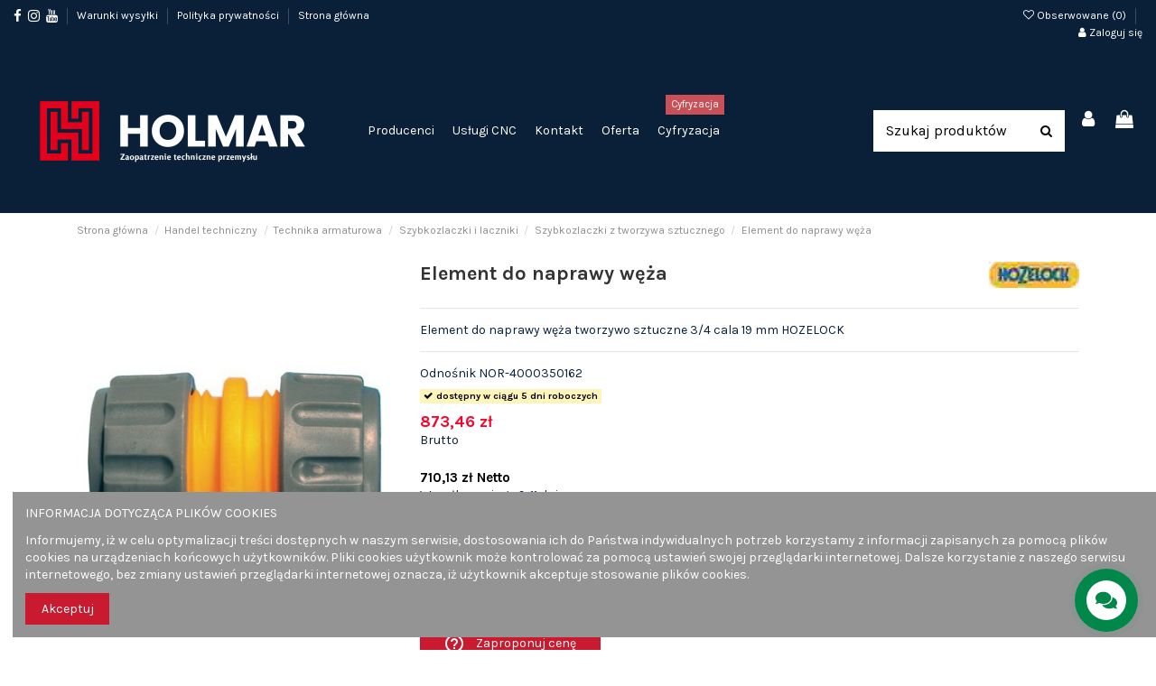

--- FILE ---
content_type: text/html; charset=utf-8
request_url: https://b2b.holmar.net.pl/szybkszlcczki-z-twsrzywc-sztucznegs/74214-element-do-naprawy-weza.html
body_size: 45990
content:
<!doctype html>
<html lang="pl">

<head>
    
        
  <meta charset="utf-8">


  <meta http-equiv="x-ua-compatible" content="ie=edge">



  


  


  <title>Element do naprawy węża</title>
  
    
  
  
    
  
  <meta name="description" content="Element do naprawy węża tworzywo sztuczne 3/4 cala 19 mm HOZELOCK">
  <meta name="keywords" content="">
    
      <link rel="canonical" href="https://b2b.holmar.net.pl/szybkszlcczki-z-twsrzywc-sztucznegs/74214-element-do-naprawy-weza.html">
    

  
      

  
    <script type="application/ld+json">
  {
    "@context": "https://schema.org",
    "@id": "#store-organization",
    "@type": "Organization",
    "name" : "HOLMAR SP Z O O SPÓŁKA KOMANDYTOWA",
    "url" : "https://b2b.holmar.net.pl/",
      }
</script>

<script type="application/ld+json">
  {
    "@context": "https://schema.org",
    "@type": "WebPage",
    "isPartOf": {
      "@type": "WebSite",
      "url":  "https://b2b.holmar.net.pl/",
      "name": "HOLMAR SP Z O O SPÓŁKA KOMANDYTOWA"
    },
    "name": "Element do naprawy węża",
    "url":  "https://b2b.holmar.net.pl/szybkszlcczki-z-twsrzywc-sztucznegs/74214-element-do-naprawy-weza.html"
  }
</script>


  <script type="application/ld+json">
    {
      "@context": "https://schema.org",
      "@type": "BreadcrumbList",
      "itemListElement": [
                  {
            "@type": "ListItem",
            "position": 1,
            "name": "Strona główna",
            "item": "https://b2b.holmar.net.pl/"
          },              {
            "@type": "ListItem",
            "position": 2,
            "name": "Handel techniczny",
            "item": "https://b2b.holmar.net.pl/1010-hcndel-techniczny"
          },              {
            "@type": "ListItem",
            "position": 3,
            "name": "Technika armaturowa",
            "item": "https://b2b.holmar.net.pl/1176-technikc-crmcturswc"
          },              {
            "@type": "ListItem",
            "position": 4,
            "name": "Szybkozlaczki i laczniki",
            "item": "https://b2b.holmar.net.pl/2161-szybkszlcczki-i-lcczniki"
          },              {
            "@type": "ListItem",
            "position": 5,
            "name": "Szybkozlaczki z tworzywa sztucznego",
            "item": "https://b2b.holmar.net.pl/4493-szybkszlcczki-z-twsrzywc-sztucznegs"
          },              {
            "@type": "ListItem",
            "position": 6,
            "name": "Element do naprawy węża",
            "item": "https://b2b.holmar.net.pl/szybkszlcczki-z-twsrzywc-sztucznegs/74214-element-do-naprawy-weza.html"
          }          ]
    }
  </script>


  

  
    <script type="application/ld+json">
  {
    "@context": "https://schema.org/",
    "@type": "Product",
    "@id": "#product-snippet-id",
    "name": "Element do naprawy węża",
    "description": "Element do naprawy węża tworzywo sztuczne 3/4 cala 19 mm HOZELOCK",
    "category": "Szybkozlaczki z tworzywa sztucznego",
    "image" :"https://b2b.holmar.net.pl/419-home_default/element-do-naprawy-weza.jpg",    "sku": "NOR-4000350162",
    "mpn": "NOR-4000350162"
    ,"gtin13": "1"
        ,
    "brand": {
      "@type": "Brand",
      "name": "HOZELOCK"
    }
                ,
    "offers": {
      "@type": "Offer",
      "priceCurrency": "PLN",
      "name": "Element do naprawy węża",
      "price": "873.46",
      "url": "https://b2b.holmar.net.pl/szybkszlcczki-z-twsrzywc-sztucznegs/74214-element-do-naprawy-weza.html",
      "priceValidUntil": "2026-02-15",
              "image": ["https://b2b.holmar.net.pl/419-thickbox_default/element-do-naprawy-weza.jpg"],
            "sku": "NOR-4000350162",
      "mpn": "NOR-4000350162",
      "gtin13": "01",                          "availability": "https://schema.org/PreOrder",
      "seller": {
        "@type": "Organization",
        "name": "HOLMAR SP Z O O SPÓŁKA KOMANDYTOWA"
      }
    }
      }
</script>


  
    
  



    <meta property="og:type" content="product">
    <meta property="og:url" content="https://b2b.holmar.net.pl/szybkszlcczki-z-twsrzywc-sztucznegs/74214-element-do-naprawy-weza.html">
    <meta property="og:title" content="Element do naprawy węża">
    <meta property="og:site_name" content="HOLMAR SP Z O O SPÓŁKA KOMANDYTOWA">
    <meta property="og:description" content="Element do naprawy węża tworzywo sztuczne 3/4 cala 19 mm HOZELOCK">
    <meta property="og:image" content="https://b2b.holmar.net.pl/419-thickbox_default/element-do-naprawy-weza.jpg">
    <meta property="og:image:width" content="1100">
    <meta property="og:image:height" content="1422">





      <meta name="viewport" content="initial-scale=1,user-scalable=no,maximum-scale=1,width=device-width">
  




  <link rel="icon" type="image/vnd.microsoft.icon" href="https://b2b.holmar.net.pl/img/favicon.ico?1613643001">
  <link rel="shortcut icon" type="image/x-icon" href="https://b2b.holmar.net.pl/img/favicon.ico?1613643001">
    




    <link rel="stylesheet" href="https://static.payu.com/res/v2/layout/style.css" type="text/css" media="all">
  <link rel="stylesheet" href="https://b2b.holmar.net.pl/themes/warehouse/assets/css/theme.css" type="text/css" media="all">
  <link rel="stylesheet" href="https://b2b.holmar.net.pl/modules/hideprice/views/css/front.css" type="text/css" media="all">
  <link rel="stylesheet" href="https://b2b.holmar.net.pl/modules/revsliderprestashop/public/assets/fonts/pe-icon-7-stroke/css/pe-icon-7-stroke.css" type="text/css" media="all">
  <link rel="stylesheet" href="https://b2b.holmar.net.pl/modules/revsliderprestashop/public/assets/css/settings.css" type="text/css" media="all">
  <link rel="stylesheet" href="https://b2b.holmar.net.pl/modules/aapfree/views/aapfree.css" type="text/css" media="all">
  <link rel="stylesheet" href="https://b2b.holmar.net.pl/modules/arcontactus/views/css/jquery.contactus.min.css" type="text/css" media="all">
  <link rel="stylesheet" href="https://b2b.holmar.net.pl/modules/arcontactus/views/css/generated-desktop.css" type="text/css" media="all">
  <link rel="stylesheet" href="https://b2b.holmar.net.pl/themes/warehouse/modules/productcomments/views/css/productcomments.css" type="text/css" media="all">
  <link rel="stylesheet" href="https://b2b.holmar.net.pl/modules/iqitcountdown/views/css/front.css" type="text/css" media="all">
  <link rel="stylesheet" href="https://b2b.holmar.net.pl/modules/payu/css/payu.css" type="text/css" media="all">
  <link rel="stylesheet" href="https://b2b.holmar.net.pl/modules/ambjolisearch/views/css/jolisearch-common.css" type="text/css" media="all">
  <link rel="stylesheet" href="https://b2b.holmar.net.pl/modules/ambjolisearch/views/css/jolisearch-finder.css" type="text/css" media="all">
  <link rel="stylesheet" href="https://b2b.holmar.net.pl/modules/omnibusprices/views/css/omnibusprices.css" type="text/css" media="all">
  <link rel="stylesheet" href="https://b2b.holmar.net.pl/js/jquery/ui/themes/base/minified/jquery-ui.min.css" type="text/css" media="all">
  <link rel="stylesheet" href="https://b2b.holmar.net.pl/js/jquery/ui/themes/base/minified/jquery.ui.theme.min.css" type="text/css" media="all">
  <link rel="stylesheet" href="https://b2b.holmar.net.pl/js/jquery/plugins/fancybox/jquery.fancybox.css" type="text/css" media="all">
  <link rel="stylesheet" href="https://b2b.holmar.net.pl/modules/iqitcompare/views/css/front.css" type="text/css" media="all">
  <link rel="stylesheet" href="https://b2b.holmar.net.pl/modules/iqitcookielaw/views/css/front.css" type="text/css" media="all">
  <link rel="stylesheet" href="https://b2b.holmar.net.pl/modules/iqitelementor/views/css/frontend.min.css" type="text/css" media="all">
  <link rel="stylesheet" href="https://b2b.holmar.net.pl/themes/warehouse/modules/iqitmegamenu/views/css/front.css" type="text/css" media="all">
  <link rel="stylesheet" href="https://b2b.holmar.net.pl/themes/warehouse/modules/iqitreviews/views/css/front.css" type="text/css" media="all">
  <link rel="stylesheet" href="https://b2b.holmar.net.pl/modules/iqitsizecharts/views/css/front.css" type="text/css" media="all">
  <link rel="stylesheet" href="https://b2b.holmar.net.pl/modules/iqitwishlist/views/css/front.css" type="text/css" media="all">
  <link rel="stylesheet" href="https://b2b.holmar.net.pl/themes/warehouse/modules/iqitextendedproduct/views/css/front.css" type="text/css" media="all">
  <link rel="stylesheet" href="https://b2b.holmar.net.pl/themes/warehouse/modules/ph_simpleblog/views/css/ph_simpleblog-17.css" type="text/css" media="all">
  <link rel="stylesheet" href="https://b2b.holmar.net.pl/modules/ph_simpleblog/css/custom.css" type="text/css" media="all">
  <link rel="stylesheet" href="https://b2b.holmar.net.pl/modules/iqitsociallogin/views/css/front.css" type="text/css" media="all">
  <link rel="stylesheet" href="https://b2b.holmar.net.pl/modules/x13saleoffers/views/css/front.css" type="text/css" media="all">
  <link rel="stylesheet" href="https://b2b.holmar.net.pl/modules/pdgetdatabyvatnumberpro/views/css/styles_ps17.css" type="text/css" media="all">
  <link rel="stylesheet" href="https://b2b.holmar.net.pl/modules/iqitthemeeditor/views/css/custom_s_1.css" type="text/css" media="all">
  <link rel="stylesheet" href="https://b2b.holmar.net.pl/modules/pdaskaboutproductpricepro/views/css/styles_17.css" type="text/css" media="all">
  <link rel="stylesheet" href="https://b2b.holmar.net.pl/modules/iqitcookielaw/views/css/custom_s_1.css" type="text/css" media="all">
  <link rel="stylesheet" href="https://b2b.holmar.net.pl/modules/iqitmegamenu/views/css/iqitmegamenu_s_1.css" type="text/css" media="all">
  <link rel="stylesheet" href="https://b2b.holmar.net.pl/themes/warehouse/assets/css/custom.css" type="text/css" media="all">
  <link rel="stylesheet" href="https://b2b.holmar.net.pl/modules/ambjolisearch/views/css/themes/warehouse-1.7.css" type="text/css" media="all">




<link rel="preload" as="font"
      href="/themes/warehouse/assets/css/font-awesome/fonts/fontawesome-webfont.woff?v=4.7.0"
      type="font/woff" crossorigin="anonymous">
<link rel="preload" as="font"
      href="/themes/warehouse/assets/css/font-awesome/fonts/fontawesome-webfont.woff2?v=4.7.0"
      type="font/woff2" crossorigin="anonymous">


<link  rel="preload stylesheet"  as="style" href="/themes/warehouse/assets/css/font-awesome/css/font-awesome-preload.css"
       type="text/css" crossorigin="anonymous">





  

  <script>
        var aapfree_aapfree_GDPR = 1;
        var aapfree_confirmation = "Email zosta\u0142 wys\u0142any poprawnie";
        var aapfree_frontcontroller = "https:\/\/b2b.holmar.net.pl\/module\/aapfree\/question?submitQuestion=1";
        var aapfree_id_lang = 1;
        var aapfree_missingFields = "Nie wype\u0142niono wszystkich niezb\u0119dnych p\u00f3l";
        var aapfree_problem = "Email nie mo\u017ce zosta\u0107 wys\u0142any. Prosz\u0119 sprawdzi\u0107 wprowadzony adres email i spr\u00f3bowa\u0107 ponownie";
        var aapfree_secureKey = "3c26edc6674824762fae86a89c9179c4";
        var aapfree_title = "Pytanie o produkt";
        var elementorFrontendConfig = {"isEditMode":"","stretchedSectionContainer":"","instagramToken":false,"is_rtl":false,"ajax_csfr_token_url":"https:\/\/b2b.holmar.net.pl\/module\/iqitelementor\/Actions?process=handleCsfrToken&ajax=1"};
        var iqitTheme = {"rm_sticky":"0","rm_breakpoint":0,"op_preloader":"0","cart_style":"side","cart_confirmation":"notification","h_layout":"8","f_fixed":"","f_layout":"1","h_absolute":"0","h_sticky":"menu","hw_width":"fullwidth","hm_submenu_width":"fullwidth-background","h_search_type":"full","pl_lazyload":true,"pl_infinity":false,"pl_rollover":true,"pl_crsl_autoplay":false,"pl_slider_ld":4,"pl_slider_d":4,"pl_slider_t":3,"pl_slider_p":2,"pp_thumbs":"bottom","pp_zoom":"none","pp_image_layout":"carousel","pp_tabs":"tabh","pl_grid_qty":false};
        var iqitcompare = {"nbProducts":0};
        var iqitcountdown_days = "d.";
        var iqitextendedproduct = {"speed":"70"};
        var iqitfdc_from = 0;
        var iqitmegamenu = {"sticky":"false","containerSelector":"#wrapper > .container"};
        var iqitreviews = [];
        var iqitwishlist = {"nbProducts":0};
        var jolisearch = {"amb_joli_search_action":"https:\/\/b2b.holmar.net.pl\/jolisearch","amb_joli_search_link":"https:\/\/b2b.holmar.net.pl\/jolisearch","amb_joli_search_controller":"jolisearch","blocksearch_type":"top","show_cat_desc":0,"ga_acc":0,"id_lang":1,"url_rewriting":1,"use_autocomplete":2,"minwordlen":3,"l_products":"Produkty","l_manufacturers":"Producenci","l_suppliers":"Suppliers","l_categories":"Kategorie","l_no_results_found":"Nie znaleziono wynik\u00f3w","l_more_results":"Wi\u0119cej wynik\u00f3w","ENT_QUOTES":3,"jolisearch_position":{"my":"right top","at":"right bottom","collision":"flipfit none"},"classes":"ps17","display_manufacturer":"1","display_supplier":"","display_category":"1","use_mobile_ux":"","mobile_media_breakpoint":"576","mobile_opening_selector":"","show_add_to_cart_button":"","add_to_cart_button_style":1,"show_features":"","feature_ids":[],"show_feature_values_only":false,"show_price":"","theme":"finder"};
        var pdaskaboutproductpricepro_address_error = "Prosimy wpisa\u0107 adres";
        var pdaskaboutproductpricepro_ajax_link = "https:\/\/b2b.holmar.net.pl\/module\/pdaskaboutproductpricepro\/ajax";
        var pdaskaboutproductpricepro_city_error = "Prosimy wpisa\u0107 nazw\u0119 miejscowo\u015bci";
        var pdaskaboutproductpricepro_commpany_error = "Prosimy wpisa\u0107 nazw\u0119 firmy";
        var pdaskaboutproductpricepro_email_error = "Prosimy wpisa\u0107  poprawny adres e-mail";
        var pdaskaboutproductpricepro_firstname_error = "Prosimy wpisa\u0107 imi\u0119";
        var pdaskaboutproductpricepro_lastname_error = "Prosimy wpisa\u0107 nazwisko";
        var pdaskaboutproductpricepro_mobile_phone_error = "Prosimy wpisa\u0107 numer telefonu kom\u00f3rkowego";
        var pdaskaboutproductpricepro_mobile_phone_prefix_error = "Prosimy wpisa\u0107 prefix telefonu kom\u00f3rkowego";
        var pdaskaboutproductpricepro_phone_error = "Prosimy wpisa\u0107 numer telefonu";
        var pdaskaboutproductpricepro_phone_prefix_error = "Prosimy wpisa\u0107 prefix telefonu";
        var pdaskaboutproductpricepro_postcode_error = "Prosimy wpisa\u0107 kod pocztowy";
        var pdaskaboutproductpricepro_privacy_policy_error = "Prosimy zaakceptowa\u0107 polityk\u0119 prywatno\u015b\u0107i";
        var pdaskaboutproductpricepro_question_error = "Prosimy wpisa\u0107 tre\u015b\u0107 pytania";
        var pdaskaboutproductpricepro_secure_key = "391fb57e2d051a3e96e2b6f490a3cf3f";
        var pdaskaboutproductpricepro_select_combination_error = "Wybierz kombinacj\u0119 (wariant) produktu, kt\u00f3ra Ci\u0119 interesuje";
        var pdaskaboutproductpricepro_send_nok = "Tw\u00f3j e-mail z zapytaniem nie zosta\u0142 wys\u0142any";
        var pdaskaboutproductpricepro_send_ok = "Tw\u00f3j e-mail z zapytaniem o cene zosta\u0142 wys\u0142any.";
        var pdaskaboutproductpricepro_send_title = "Zapyta o cene produktu";
        var pdaskaboutproductpricepro_sucsess_message = "E-mail zosta\u0142 wys\u0142any";
        var pdaskaboutproductpricepro_vat_error = "Prosimy wpisa\u0107 numer nip";
        var pdgetdatabyvatnumberpro_ajax_link = "https:\/\/b2b.holmar.net.pl\/module\/pdgetdatabyvatnumberpro\/ajax";
        var pdgetdatabyvatnumberpro_response_ok = "Dane zosta\u0142y pobrane";
        var pdgetdatabyvatnumberpro_secure_key = "81336a707fd530bb94d45f0ded4977a0";
        var prestashop = {"cart":{"products":[],"totals":{"total":{"type":"total","label":"Razem","amount":0,"value":"0,00\u00a0z\u0142"},"total_including_tax":{"type":"total","label":"Suma (brutto)","amount":0,"value":"0,00\u00a0z\u0142"},"total_excluding_tax":{"type":"total","label":"Suma (netto)","amount":0,"value":"0,00\u00a0z\u0142"}},"subtotals":{"products":{"type":"products","label":"Produkty","amount":0,"value":"0,00\u00a0z\u0142"},"discounts":null,"shipping":{"type":"shipping","label":"Wysy\u0142ka","amount":0,"value":""},"tax":null},"products_count":0,"summary_string":"0 sztuk","vouchers":{"allowed":1,"added":[]},"discounts":[],"minimalPurchase":1,"minimalPurchaseRequired":"Minimalny zakup na kwot\u0119 1,00\u00a0z\u0142 (netto) jest wymagany aby zatwierdzi\u0107 Twoje zam\u00f3wienie, obecna warto\u015b\u0107 koszyka to 0,00\u00a0z\u0142 (netto)."},"currency":{"id":1,"name":"Z\u0142oty polski","iso_code":"PLN","iso_code_num":"985","sign":"z\u0142"},"customer":{"lastname":null,"firstname":null,"email":null,"birthday":null,"newsletter":null,"newsletter_date_add":null,"optin":null,"website":null,"company":null,"siret":null,"ape":null,"is_logged":false,"gender":{"type":null,"name":null},"addresses":[]},"language":{"name":"Polski (Polish)","iso_code":"pl","locale":"pl-PL","language_code":"pl","is_rtl":"0","date_format_lite":"Y-m-d","date_format_full":"Y-m-d H:i:s","id":1},"page":{"title":"","canonical":"https:\/\/b2b.holmar.net.pl\/szybkszlcczki-z-twsrzywc-sztucznegs\/74214-element-do-naprawy-weza.html","meta":{"title":"Element do naprawy w\u0119\u017ca","description":"Element do naprawy w\u0119\u017ca tworzywo sztuczne 3\/4 cala 19 mm HOZELOCK","keywords":null,"robots":"index"},"page_name":"product","body_classes":{"lang-pl":true,"lang-rtl":false,"country-PL":true,"currency-PLN":true,"layout-full-width":true,"page-product":true,"tax-display-enabled":true,"product-id-74214":true,"product-Element do naprawy w\u0119\u017ca":true,"product-id-category-4493":true,"product-id-manufacturer-10228":true,"product-id-supplier-0":true,"product-available-for-order":true},"admin_notifications":[]},"shop":{"name":"HOLMAR SP Z O O SP\u00d3\u0141KA KOMANDYTOWA","logo":"https:\/\/b2b.holmar.net.pl\/img\/platforma-holmar-logo-1613643001.jpg","stores_icon":"https:\/\/b2b.holmar.net.pl\/img\/logo_stores.png","favicon":"https:\/\/b2b.holmar.net.pl\/img\/favicon.ico"},"urls":{"base_url":"https:\/\/b2b.holmar.net.pl\/","current_url":"https:\/\/b2b.holmar.net.pl\/szybkszlcczki-z-twsrzywc-sztucznegs\/74214-element-do-naprawy-weza.html","shop_domain_url":"https:\/\/b2b.holmar.net.pl","img_ps_url":"https:\/\/b2b.holmar.net.pl\/img\/","img_cat_url":"https:\/\/b2b.holmar.net.pl\/img\/c\/","img_lang_url":"https:\/\/b2b.holmar.net.pl\/img\/l\/","img_prod_url":"https:\/\/b2b.holmar.net.pl\/img\/p\/","img_manu_url":"https:\/\/b2b.holmar.net.pl\/img\/m\/","img_sup_url":"https:\/\/b2b.holmar.net.pl\/img\/su\/","img_ship_url":"https:\/\/b2b.holmar.net.pl\/img\/s\/","img_store_url":"https:\/\/b2b.holmar.net.pl\/img\/st\/","img_col_url":"https:\/\/b2b.holmar.net.pl\/img\/co\/","img_url":"https:\/\/b2b.holmar.net.pl\/themes\/warehouse\/assets\/img\/","css_url":"https:\/\/b2b.holmar.net.pl\/themes\/warehouse\/assets\/css\/","js_url":"https:\/\/b2b.holmar.net.pl\/themes\/warehouse\/assets\/js\/","pic_url":"https:\/\/b2b.holmar.net.pl\/upload\/","pages":{"address":"https:\/\/b2b.holmar.net.pl\/adres","addresses":"https:\/\/b2b.holmar.net.pl\/adresy","authentication":"https:\/\/b2b.holmar.net.pl\/logowanie","cart":"https:\/\/b2b.holmar.net.pl\/koszyk","category":"https:\/\/b2b.holmar.net.pl\/index.php?controller=category","cms":"https:\/\/b2b.holmar.net.pl\/index.php?controller=cms","contact":"https:\/\/b2b.holmar.net.pl\/kontakt","discount":"https:\/\/b2b.holmar.net.pl\/rabaty","guest_tracking":"https:\/\/b2b.holmar.net.pl\/sledzenie-zamowien-gosci","history":"https:\/\/b2b.holmar.net.pl\/historia-zamowien","identity":"https:\/\/b2b.holmar.net.pl\/dane-osobiste","index":"https:\/\/b2b.holmar.net.pl\/","my_account":"https:\/\/b2b.holmar.net.pl\/moje-konto","order_confirmation":"https:\/\/b2b.holmar.net.pl\/potwierdzenie-zamowienia","order_detail":"https:\/\/b2b.holmar.net.pl\/index.php?controller=order-detail","order_follow":"https:\/\/b2b.holmar.net.pl\/sledzenie-zamowienia","order":"https:\/\/b2b.holmar.net.pl\/zam\u00f3wienie","order_return":"https:\/\/b2b.holmar.net.pl\/index.php?controller=order-return","order_slip":"https:\/\/b2b.holmar.net.pl\/potwierdzenie-zwrotu","pagenotfound":"https:\/\/b2b.holmar.net.pl\/nie-znaleziono-strony","password":"https:\/\/b2b.holmar.net.pl\/odzyskiwanie-hasla","pdf_invoice":"https:\/\/b2b.holmar.net.pl\/index.php?controller=pdf-invoice","pdf_order_return":"https:\/\/b2b.holmar.net.pl\/index.php?controller=pdf-order-return","pdf_order_slip":"https:\/\/b2b.holmar.net.pl\/index.php?controller=pdf-order-slip","prices_drop":"https:\/\/b2b.holmar.net.pl\/promocje","product":"https:\/\/b2b.holmar.net.pl\/index.php?controller=product","search":"https:\/\/b2b.holmar.net.pl\/szukaj","sitemap":"https:\/\/b2b.holmar.net.pl\/Mapa strony","stores":"https:\/\/b2b.holmar.net.pl\/nasze-sklepy","supplier":"https:\/\/b2b.holmar.net.pl\/dostawcy","register":"https:\/\/b2b.holmar.net.pl\/logowanie?create_account=1","order_login":"https:\/\/b2b.holmar.net.pl\/zam\u00f3wienie?login=1"},"alternative_langs":[],"theme_assets":"\/themes\/warehouse\/assets\/","actions":{"logout":"https:\/\/b2b.holmar.net.pl\/?mylogout="},"no_picture_image":{"bySize":{"small_default":{"url":"https:\/\/b2b.holmar.net.pl\/img\/p\/pl-default-small_default.jpg","width":98,"height":127},"cart_default":{"url":"https:\/\/b2b.holmar.net.pl\/img\/p\/pl-default-cart_default.jpg","width":125,"height":162},"home_default":{"url":"https:\/\/b2b.holmar.net.pl\/img\/p\/pl-default-home_default.jpg","width":236,"height":305},"large_default":{"url":"https:\/\/b2b.holmar.net.pl\/img\/p\/pl-default-large_default.jpg","width":381,"height":492},"medium_default":{"url":"https:\/\/b2b.holmar.net.pl\/img\/p\/pl-default-medium_default.jpg","width":452,"height":584},"thickbox_default":{"url":"https:\/\/b2b.holmar.net.pl\/img\/p\/pl-default-thickbox_default.jpg","width":1100,"height":1422}},"small":{"url":"https:\/\/b2b.holmar.net.pl\/img\/p\/pl-default-small_default.jpg","width":98,"height":127},"medium":{"url":"https:\/\/b2b.holmar.net.pl\/img\/p\/pl-default-large_default.jpg","width":381,"height":492},"large":{"url":"https:\/\/b2b.holmar.net.pl\/img\/p\/pl-default-thickbox_default.jpg","width":1100,"height":1422},"legend":""}},"configuration":{"display_taxes_label":true,"display_prices_tax_incl":true,"is_catalog":false,"show_prices":true,"opt_in":{"partner":true},"quantity_discount":{"type":"price","label":"Cena jednostkowa"},"voucher_enabled":1,"return_enabled":0},"field_required":[],"breadcrumb":{"links":[{"title":"Strona g\u0142\u00f3wna","url":"https:\/\/b2b.holmar.net.pl\/"},{"title":"Handel techniczny","url":"https:\/\/b2b.holmar.net.pl\/1010-hcndel-techniczny"},{"title":"Technika armaturowa","url":"https:\/\/b2b.holmar.net.pl\/1176-technikc-crmcturswc"},{"title":"Szybkozlaczki i laczniki","url":"https:\/\/b2b.holmar.net.pl\/2161-szybkszlcczki-i-lcczniki"},{"title":"Szybkozlaczki z tworzywa sztucznego","url":"https:\/\/b2b.holmar.net.pl\/4493-szybkszlcczki-z-twsrzywc-sztucznegs"},{"title":"Element do naprawy w\u0119\u017ca","url":"https:\/\/b2b.holmar.net.pl\/szybkszlcczki-z-twsrzywc-sztucznegs\/74214-element-do-naprawy-weza.html"}],"count":6},"link":{"protocol_link":"https:\/\/","protocol_content":"https:\/\/"},"time":1769818883,"static_token":"7606894ec5d9aa1adf68e32b6d9b2f91","token":"589f3732c6c06a3df98523441ca48d88","debug":false};
        var psemailsubscription_subscription = "https:\/\/b2b.holmar.net.pl\/module\/ps_emailsubscription\/subscription";
      </script>



  <!-- emarketing start -->







<!-- emarketing end --><style type="text/css">#usefull_link_block li.x13producttopdf {background:url(/themes/warehouse//img/icon/pdf.gif) no-repeat;padding-left:20px;}</style>
  <script type="text/javascript">
    (window.gaDevIds=window.gaDevIds||[]).push('d6YPbH');
    (function(i,s,o,g,r,a,m){i['GoogleAnalyticsObject']=r;i[r]=i[r]||function(){
      (i[r].q=i[r].q||[]).push(arguments)},i[r].l=1*new Date();a=s.createElement(o),
      m=s.getElementsByTagName(o)[0];a.async=1;a.src=g;m.parentNode.insertBefore(a,m)
    })(window,document,'script','https://www.google-analytics.com/analytics.js','ga');

          ga('create', 'UA-184602513-1', 'auto');
                  ga('set', 'anonymizeIp', true);
              ga('send', 'pageview');
        ga('require', 'ec');
  </script>

 


    
            <meta property="product:pretax_price:amount" content="710.13">
        <meta property="product:pretax_price:currency" content="PLN">
        <meta property="product:price:amount" content="873.46">
        <meta property="product:price:currency" content="PLN">
        
    

    </head>

<body id="product" class="lang-pl country-pl currency-pln layout-full-width page-product tax-display-enabled product-id-74214 product-element-do-naprawy-weza product-id-category-4493 product-id-manufacturer-10228 product-id-supplier-0 product-available-for-order body-desktop-header-style-w-8">


    




    


<main id="main-page-content"  >
    
            

    <header id="header" class="desktop-header-style-w-8">
        
            
  <div class="header-banner">
    
  </div>




            <nav class="header-nav">
        <div class="container">
    
        <div class="row justify-content-between">
            <div class="col col-auto col-md left-nav">
                 <div class="d-inline-block"> 

<ul class="social-links _topbar" itemscope itemtype="https://schema.org/Organization" itemid="#store-organization">
    <li class="facebook"><a itemprop="sameAs" href="facebook url" target="_blank" rel="noreferrer noopener"><i class="fa fa-facebook" aria-hidden="true"></i></a></li>    <li class="instagram"><a itemprop="sameAs" href="instagram url" target="_blank" rel="noreferrer noopener"><i class="fa fa-instagram" aria-hidden="true"></i></a></li>      <li class="youtube"><a href="youtube url" target="_blank" rel="noreferrer noopener"><i class="fa fa-youtube" aria-hidden="true"></i></a></li>    </ul>

 </div>                             <div class="block-iqitlinksmanager block-iqitlinksmanager-2 block-links-inline d-inline-block">
            <ul>
                                                            <li>
                            <a
                                    href="https://b2b.holmar.net.pl/content/1-warunki-wysylki"
                                    title=""                                                                >
                                Warunki wysyłki
                            </a>
                        </li>
                                                                                <li>
                            <a
                                    href="https://b2b.holmar.net.pl/content/2-polityka-prywatnosci"
                                    title=""                                                                >
                                Polityka prywatności
                            </a>
                        </li>
                                                                                <li>
                            <a
                                    href="https://b2b.holmar.net.pl/content/category/1-strona-glowna"
                                    title=""                                                                >
                                Strona główna
                            </a>
                        </li>
                                                </ul>
        </div>
    
            </div>
            <div class="col col-auto center-nav text-center">
                
             </div>
            <div class="col col-auto col-md right-nav text-right">
                <div class="d-inline-block">
    <a href="//b2b.holmar.net.pl/module/iqitwishlist/view">
        <i class="fa fa-heart-o" aria-hidden="true"></i> Obserwowane (<span
                id="iqitwishlist-nb"></span>)
    </a>
</div>
<div id="user_info">
            <a
                href="https://b2b.holmar.net.pl/moje-konto"
                title="Zaloguj się na swoje konto klienta"
                rel="nofollow"
        ><i class="fa fa-user" aria-hidden="true"></i>
            <span>Zaloguj się</span>
        </a>
    </div>

             </div>
        </div>

                        </div>
            </nav>
        



<div id="desktop-header" class="desktop-header-style-8">
            
<div class="header-top">
    <div id="desktop-header-container" class="container">
        <div class="row align-items-center">
                            <div class="col col-auto col-header-left">
                    <div id="desktop_logo">
                        
  <a href="https://b2b.holmar.net.pl/">
    <img class="logo img-fluid"
         src="https://b2b.holmar.net.pl/img/platforma-holmar-logo-1613643001.jpg"
                  alt="HOLMAR SP Z O O SPÓŁKA KOMANDYTOWA"
         width=""
         height=""
    >
  </a>

                    </div>
                    
                </div>
                <div class="col col-header-center col-header-menu">
                                        	<div id="iqitmegamenu-wrapper" class="iqitmegamenu-wrapper iqitmegamenu-all">
		<div class="container container-iqitmegamenu">
		<div id="iqitmegamenu-horizontal" class="iqitmegamenu  clearfix" role="navigation">

								
				<nav id="cbp-hrmenu" class="cbp-hrmenu cbp-horizontal cbp-hrsub-narrow">
					<ul>
												<li id="cbp-hrmenu-tab-46" class="cbp-hrmenu-tab cbp-hrmenu-tab-46 ">
	<a href="https://b2b.holmar.net.pl/content/54-producenci" class="nav-link" >

								<span class="cbp-tab-title">
								Producenci</span>
														</a>
													</li>
												<li id="cbp-hrmenu-tab-48" class="cbp-hrmenu-tab cbp-hrmenu-tab-48 ">
	<a href="https://b2b.holmar.net.pl/index.php?id_cms=7&amp;controller=cms" class="nav-link" >

								<span class="cbp-tab-title">
								Usługi CNC</span>
														</a>
													</li>
												<li id="cbp-hrmenu-tab-49" class="cbp-hrmenu-tab cbp-hrmenu-tab-49 ">
	<a href="https://b2b.holmar.net.pl/content/6-kontakt" class="nav-link" >

								<span class="cbp-tab-title">
								Kontakt</span>
														</a>
													</li>
												<li id="cbp-hrmenu-tab-54" class="cbp-hrmenu-tab cbp-hrmenu-tab-54 ">
	<a href="https://b2b.holmar.net.pl/2-Oferta" class="nav-link" >

								<span class="cbp-tab-title">
								Oferta</span>
														</a>
													</li>
												<li id="cbp-hrmenu-tab-56" class="cbp-hrmenu-tab cbp-hrmenu-tab-56 ">
	<a href="https://b2b.holmar.net.pl/content/58-cyfryzacja" class="nav-link" >

								<span class="cbp-tab-title">
								Cyfryzacja</span>
								<span class="label cbp-legend cbp-legend-main"> Cyfryzacja
								</span>						</a>
													</li>
											</ul>
				</nav>
		</div>
		</div>
		<div id="sticky-cart-wrapper"></div>
	</div>

<div id="_desktop_iqitmegamenu-mobile">
	<div id="iqitmegamenu-mobile">
		
		<ul>
		


	
	<li><a  href="https://b2b.holmar.net.pl/" >Strona główna</a></li><li><span class="mm-expand"><i class="fa fa-angle-down expand-icon" aria-hidden="true"></i><i class="fa fa-angle-up close-icon" aria-hidden="true"></i></span><a  href="https://b2b.holmar.net.pl/2-oferta" >Oferta</a>
	<ul><li><span class="mm-expand"><i class="fa fa-angle-down expand-icon" aria-hidden="true"></i><i class="fa fa-angle-up close-icon" aria-hidden="true"></i></span><a  href="https://b2b.holmar.net.pl/1001-schrsnc-prccy-i-sdziez-rsbsczc" >Ochrona pracy i odziez robocza</a>
	<ul><li><span class="mm-expand"><i class="fa fa-angle-down expand-icon" aria-hidden="true"></i><i class="fa fa-angle-up close-icon" aria-hidden="true"></i></span><a  href="https://b2b.holmar.net.pl/1012-schrsnc-drog-sddechswych" >Ochrona dróg oddechowych</a>
	<ul><li><a  href="https://b2b.holmar.net.pl/1192-mcski-filtrujcce" >Maski filtrujace</a></li><li><a  href="https://b2b.holmar.net.pl/1193-mcski-przeciwgczswe" >Maski przeciwgazowe</a></li><li><a  href="https://b2b.holmar.net.pl/1194-ckcessric-ds-schrsny-drog-sddechswych" >Akcesoria do ochrony dróg oddechowych</a></li><li><a  href="https://b2b.holmar.net.pl/1195-mcskc-schrsnnc-drog-sddechswych-z-ncwiewem" >Maska ochronna dróg oddechowych z nawiewem</a></li><li><a  href="https://b2b.holmar.net.pl/1196-ckcessric-ds-sprezsnegs-pswietrzc" >Akcesoria do sprezonego powietrza</a></li><li><a  href="https://b2b.holmar.net.pl/1197-ckcessric-ds-mcsek-schrsnnych-drog-sddechswych-z-ncwiewem" >Akcesoria do masek ochronnych dróg oddechowych z nawiewem</a></li></ul></li><li><span class="mm-expand"><i class="fa fa-angle-down expand-icon" aria-hidden="true"></i><i class="fa fa-angle-up close-icon" aria-hidden="true"></i></span><a  href="https://b2b.holmar.net.pl/1013-schrsnc-sczu-i-twcrzy" >Ochrona oczu i twarzy</a>
	<ul><li><a  href="https://b2b.holmar.net.pl/1198-skulcry-schrsnne" >Okulary ochronne</a></li><li><a  href="https://b2b.holmar.net.pl/1199-skulcry-schrsnne-spcwclnicze" >Okulary ochronne spawalnicze</a></li><li><a  href="https://b2b.holmar.net.pl/1200-ckcessric-ds-schrsny-sczu-i-twcrzy" >Akcesoria do ochrony oczu i twarzy</a></li><li><a  href="https://b2b.holmar.net.pl/1201-sslsny-twcrzy" >Oslony twarzy</a></li></ul></li><li><span class="mm-expand"><i class="fa fa-angle-down expand-icon" aria-hidden="true"></i><i class="fa fa-angle-up close-icon" aria-hidden="true"></i></span><a  href="https://b2b.holmar.net.pl/1014-schrsnc-glswy" >Ochrona glowy</a>
	<ul><li><a  href="https://b2b.holmar.net.pl/1202-przylbice-spcwclnicze" >Przylbice spawalnicze</a></li><li><a  href="https://b2b.holmar.net.pl/1203-tcrczc-spcwclniczc" >Tarcza spawalnicza</a></li><li><a  href="https://b2b.holmar.net.pl/1204-ckcessric-ds-schrsny-glswy-spcwcczy" >Akcesoria do ochrony glowy spawaczy</a></li><li><a  href="https://b2b.holmar.net.pl/1205-kcski-schrsnne" >Kaski ochronne</a></li><li><a  href="https://b2b.holmar.net.pl/1206-ckcessric-ds-kcskow-schrsnnych" >Akcesoria do kasków ochronnych</a></li><li><a  href="https://b2b.holmar.net.pl/1207-czcpki-przeciwuderzeniswe" >Czapki przeciwuderzeniowe</a></li><li><a  href="https://b2b.holmar.net.pl/1208-pslcczsne-zestcwy-dlc-prccswnikow-lesnych" >Polaczone zestawy dla pracowników lesnych</a></li><li><a  href="https://b2b.holmar.net.pl/1209-pslcczsne-zestcwy-schrsnne-twcrzy-i-sluchu" >Polaczone zestawy ochronne twarzy i sluchu</a></li></ul></li><li><span class="mm-expand"><i class="fa fa-angle-down expand-icon" aria-hidden="true"></i><i class="fa fa-angle-up close-icon" aria-hidden="true"></i></span><a  href="https://b2b.holmar.net.pl/1015-schrsnc-sluchu" >Ochrona sluchu</a>
	<ul><li><a  href="https://b2b.holmar.net.pl/1210-zctyczki-ds-uszu" >Zatyczki do uszu</a></li><li><a  href="https://b2b.holmar.net.pl/1211-zctyczki-ds-uszu-nc-pclcku" >Zatyczki do uszu na palaku</a></li><li><a  href="https://b2b.holmar.net.pl/1212-ckcessric-ds-schrsny-sluchu" >Akcesoria do ochrony sluchu</a></li><li><a  href="https://b2b.holmar.net.pl/1213-dszswniki-zctyczek-ds-uszu" >Dozowniki zatyczek do uszu</a></li><li><a  href="https://b2b.holmar.net.pl/1214-ncuszniki-schrsnne" >Nauszniki ochronne</a></li></ul></li><li><span class="mm-expand"><i class="fa fa-angle-down expand-icon" aria-hidden="true"></i><i class="fa fa-angle-up close-icon" aria-hidden="true"></i></span><a  href="https://b2b.holmar.net.pl/1016-schrsnc-rck" >Ochrona rak</a>
	<ul><li><a  href="https://b2b.holmar.net.pl/1215-schrsnc-mechcnicznc" >Ochrona mechaniczna</a></li><li><a  href="https://b2b.holmar.net.pl/1216-rekcwice-chrsnicce-przed-niskimi-tempercturcmi" >Rekawice chroniace przed niskimi temperaturami</a></li><li><a  href="https://b2b.holmar.net.pl/1217-rekcwice-schrsnne-zcbezpieczcjcce-przed-wysskc-tempercturc-dlc-spcwcczy" >Rekawice ochronne zabezpieczajace przed wysoka temperatura dla spawaczy</a></li><li><a  href="https://b2b.holmar.net.pl/1218-rekcwiczki-zcbezpieczcjcce-przed-przeciecicmi" >Rekawiczki zabezpieczajace przed przecieciami</a></li><li><a  href="https://b2b.holmar.net.pl/1219-rekcwice-jednsrczswe" >Rekawice jednorazowe</a></li><li><a  href="https://b2b.holmar.net.pl/1220-rekcwiczki-ds-substcncji-chemicznych" >Rekawiczki do substancji chemicznych</a></li><li><a  href="https://b2b.holmar.net.pl/1221-rekcwice-dlc-elektrykc" >Rekawice dla elektryka</a></li></ul></li><li><span class="mm-expand"><i class="fa fa-angle-down expand-icon" aria-hidden="true"></i><i class="fa fa-angle-up close-icon" aria-hidden="true"></i></span><a  href="https://b2b.holmar.net.pl/1017-schrsnc-stop" >Ochrona stóp</a>
	<ul><li><a  href="https://b2b.holmar.net.pl/1222-scndcly-schrsnne" >Sandaly ochronne</a></li><li><a  href="https://b2b.holmar.net.pl/1223-sbuwie-schrsnne" >Obuwie ochronne</a></li><li><a  href="https://b2b.holmar.net.pl/1224-sbuwie-schrsnne-dcmskie" >Obuwie ochronne damskie</a></li><li><a  href="https://b2b.holmar.net.pl/1225-bezpieczne-buty-z-chslewkcmi" >Bezpieczne buty z cholewkami</a></li><li><a  href="https://b2b.holmar.net.pl/1226-buty-schrsnne-zimswe" >Buty ochronne zimowe</a></li><li><a  href="https://b2b.holmar.net.pl/1227-buty-zimswe-z-chslewkc" >Buty zimowe z cholewka</a></li><li><a  href="https://b2b.holmar.net.pl/1228-bezpieczne-buty-z-chslewkcmi-ds-prccy-w-lesie" >Bezpieczne buty z cholewkami do pracy w lesie</a></li><li><a  href="https://b2b.holmar.net.pl/1229-buty-schrsnne-z-dlugc-chslewc-s5" >Buty ochronne z dluga cholewa S5</a></li><li><a  href="https://b2b.holmar.net.pl/1230-sbuwie-rekreccyjne" >Obuwie rekreacyjne</a></li><li><a  href="https://b2b.holmar.net.pl/1231-kclssze" >Kalosze</a></li><li><a  href="https://b2b.holmar.net.pl/1232-buty-i-spsdnie-wysskie-ds-brsdzenic" >Buty i spodnie wysokie do brodzenia</a></li><li><a  href="https://b2b.holmar.net.pl/1233-ckcessric-ds-schrsny-stop" >Akcesoria do ochrony stóp</a></li><li><a  href="https://b2b.holmar.net.pl/1234-skcrpety" >Skarpety</a></li><li><a  href="https://b2b.holmar.net.pl/1235-buty-spcwclnicze" >Buty spawalnicze</a></li><li><a  href="https://b2b.holmar.net.pl/1236-sbuwie-rsbscze" >Obuwie robocze</a></li></ul></li><li><span class="mm-expand"><i class="fa fa-angle-down expand-icon" aria-hidden="true"></i><i class="fa fa-angle-up close-icon" aria-hidden="true"></i></span><a  href="https://b2b.holmar.net.pl/1018-sgolnc-sdziez-rsbsczc" >Ogólna odziez robocza</a>
	<ul><li><a  href="https://b2b.holmar.net.pl/1237-kurtki" >Kurtki</a></li><li><a  href="https://b2b.holmar.net.pl/1238-spsdnie" >Spodnie</a></li><li><a  href="https://b2b.holmar.net.pl/1239-sgrsdniczki" >Ogrodniczki</a></li><li><a  href="https://b2b.holmar.net.pl/1240-kcmizelki" >Kamizelki</a></li><li><a  href="https://b2b.holmar.net.pl/1241-schrcniccze-kslcn" >Ochraniacze kolan</a></li><li><a  href="https://b2b.holmar.net.pl/1242-fcrtuchy" >Fartuchy</a></li><li><a  href="https://b2b.holmar.net.pl/1243-ksszule--bluzki-i-ksszulki" >Koszule, bluzki i koszulki</a></li><li><a  href="https://b2b.holmar.net.pl/1244-sdziez-sgolnc--ckcessric" >Odziez ogólna, akcesoria</a></li><li><a  href="https://b2b.holmar.net.pl/1245-ksmbinezsny-i-plcszcze" >Kombinezony i plaszcze</a></li><li><a  href="https://b2b.holmar.net.pl/1246-sdziez-dzieciecc" >Odziez dziecieca</a></li><li><a  href="https://b2b.holmar.net.pl/1247-sdziez-dcmskc" >Odziez damska</a></li><li><a  href="https://b2b.holmar.net.pl/1248-swetry-i-bluzy" >Swetry i bluzy</a></li></ul></li><li><span class="mm-expand"><i class="fa fa-angle-down expand-icon" aria-hidden="true"></i><i class="fa fa-angle-up close-icon" aria-hidden="true"></i></span><a  href="https://b2b.holmar.net.pl/1019-sdziez-chrsniccc-przed-srsdkcmi-chemicznymi" >Odziez chroniaca przed srodkami chemicznymi</a>
	<ul><li><a  href="https://b2b.holmar.net.pl/1249-ksmbinezsny-schrsnne" >Kombinezony ochronne</a></li><li><a  href="https://b2b.holmar.net.pl/1250-fcrtuchy-chrsnicce-przed-srsdkcmi-chemicznymi" >Fartuchy chroniace przed srodkami chemicznymi</a></li><li><a  href="https://b2b.holmar.net.pl/1251-kurtki-chrsnicce-przed-srsdkcmi-chemicznymi" >Kurtki chroniace przed srodkami chemicznymi</a></li><li><a  href="https://b2b.holmar.net.pl/1252-fcrtuch-zcbezpieczcjccy-przed-chemikclicmi" >Fartuch zabezpieczajacy przed chemikaliami</a></li></ul></li><li><span class="mm-expand"><i class="fa fa-angle-down expand-icon" aria-hidden="true"></i><i class="fa fa-angle-up close-icon" aria-hidden="true"></i></span><a  href="https://b2b.holmar.net.pl/1020-sdziez-jednsrczswc" >Odziez jednorazowa</a>
	<ul><li><a  href="https://b2b.holmar.net.pl/1253-jednsrczswe-plcszcze-i-fcrtuchy" >Jednorazowe plaszcze i fartuchy</a></li><li><a  href="https://b2b.holmar.net.pl/1254-ksmbinezsny-jednsrczswe" >Kombinezony jednorazowe</a></li><li><a  href="https://b2b.holmar.net.pl/1255-ckcessric-ds-sdziezy-jednsrczswej" >Akcesoria do odziezy jednorazowej</a></li></ul></li><li><span class="mm-expand"><i class="fa fa-angle-down expand-icon" aria-hidden="true"></i><i class="fa fa-angle-up close-icon" aria-hidden="true"></i></span><a  href="https://b2b.holmar.net.pl/1021-sdziez-chrsniccc-przed-zimnem" >Odziez chroniaca przed zimnem</a>
	<ul><li><a  href="https://b2b.holmar.net.pl/1256-ckcessric-ds-sdziezy-chrsniccej-przed-zimnem" >Akcesoria do odziezy chroniacej przed zimnem</a></li><li><a  href="https://b2b.holmar.net.pl/1257-kurtki" >Kurtki</a></li><li><a  href="https://b2b.holmar.net.pl/1258-bieliznc" >Bielizna</a></li><li><a  href="https://b2b.holmar.net.pl/1259-ksszule-rsbscze-termiczne" >Koszule robocze termiczne</a></li><li><a  href="https://b2b.holmar.net.pl/1260-ksszule-termiczne" >Koszule termiczne</a></li></ul></li><li><span class="mm-expand"><i class="fa fa-angle-down expand-icon" aria-hidden="true"></i><i class="fa fa-angle-up close-icon" aria-hidden="true"></i></span><a  href="https://b2b.holmar.net.pl/1022-sdziez-schrsnnc-dlc-spcwcczy" >Odziez ochronna dla spawaczy</a>
	<ul><li><a  href="https://b2b.holmar.net.pl/1261-kurtki" >Kurtki</a></li><li><a  href="https://b2b.holmar.net.pl/1262-sgrsdniczki" >Ogrodniczki</a></li><li><a  href="https://b2b.holmar.net.pl/1263-spsdnie" >Spodnie</a></li><li><a  href="https://b2b.holmar.net.pl/1264-ckcessric-ds-sdziezy-schrsnnej-spcwcczy" >Akcesoria do odziezy ochronnej spawaczy</a></li></ul></li><li><span class="mm-expand"><i class="fa fa-angle-down expand-icon" aria-hidden="true"></i><i class="fa fa-angle-up close-icon" aria-hidden="true"></i></span><a  href="https://b2b.holmar.net.pl/1023-sdziez-schrsnnc-dlc-sluzb-lesnych" >Odziez ochronna dla sluzb lesnych</a>
	<ul><li><a  href="https://b2b.holmar.net.pl/1265-spsdnie" >Spodnie</a></li><li><a  href="https://b2b.holmar.net.pl/1266-kurtki" >Kurtki</a></li></ul></li><li><span class="mm-expand"><i class="fa fa-angle-down expand-icon" aria-hidden="true"></i><i class="fa fa-angle-up close-icon" aria-hidden="true"></i></span><a  href="https://b2b.holmar.net.pl/1024-sdziez-sstrzegcwczc" >Odziez ostrzegawcza</a>
	<ul><li><a  href="https://b2b.holmar.net.pl/1267-kurtki" >Kurtki</a></li><li><a  href="https://b2b.holmar.net.pl/1268-spsdnie" >Spodnie</a></li><li><a  href="https://b2b.holmar.net.pl/1269-ksszule--bluzki-i-ksszulki" >Koszule, bluzki i koszulki</a></li><li><a  href="https://b2b.holmar.net.pl/1270-kcmizelki-schrsnne-sstrzegcwcze" >Kamizelki ochronne ostrzegawcze</a></li></ul></li><li><span class="mm-expand"><i class="fa fa-angle-down expand-icon" aria-hidden="true"></i><i class="fa fa-angle-up close-icon" aria-hidden="true"></i></span><a  href="https://b2b.holmar.net.pl/1025-sdziez-przeciwdeszczswc-i-sdpsrnc-nc-wcrunki-ctmssferyczne" >Odziez przeciwdeszczowa i odporna na warunki atmosferyczne</a>
	<ul><li><a  href="https://b2b.holmar.net.pl/1271-kurtki" >Kurtki</a></li><li><a  href="https://b2b.holmar.net.pl/1272-spsdnie" >Spodnie</a></li><li><a  href="https://b2b.holmar.net.pl/1273-ckcessric-ds-sdziezy-przeciwdeszczswej-i-sdpsrnej-nc-wcrunki-ctmssferyczne" >Akcesoria do odziezy przeciwdeszczowej i odpornej na warunki atmosferyczne</a></li></ul></li><li><span class="mm-expand"><i class="fa fa-angle-down expand-icon" aria-hidden="true"></i><i class="fa fa-angle-up close-icon" aria-hidden="true"></i></span><a  href="https://b2b.holmar.net.pl/1026-sdziez-rzemieslniczc" >Odziez rzemieslnicza</a>
	<ul><li><a  href="https://b2b.holmar.net.pl/1274-spsdnie" >Spodnie</a></li><li><a  href="https://b2b.holmar.net.pl/1275-ckcessric-ds-sdziezy-rzemieslniczej" >Akcesoria do odziezy rzemieslniczej</a></li></ul></li><li><span class="mm-expand"><i class="fa fa-angle-down expand-icon" aria-hidden="true"></i><i class="fa fa-angle-up close-icon" aria-hidden="true"></i></span><a  href="https://b2b.holmar.net.pl/1027-sdziez-schrsnnc-ds-prcc-w-wysskich-tempercturcch" >Odziez ochronna do prac w wysokich temperaturach</a>
	<ul><li><a  href="https://b2b.holmar.net.pl/1276-kurtki" >Kurtki</a></li><li><a  href="https://b2b.holmar.net.pl/1277-spsdnie" >Spodnie</a></li><li><a  href="https://b2b.holmar.net.pl/1278-plcszcze" >Plaszcze</a></li><li><a  href="https://b2b.holmar.net.pl/1279-ckcessric-ds-sdziezy-schrsnnej-ds-prcc-w-wysskich-tempercturcch" >Akcesoria do odziezy ochronnej do prac w wysokich temperaturach</a></li></ul></li><li><span class="mm-expand"><i class="fa fa-angle-down expand-icon" aria-hidden="true"></i><i class="fa fa-angle-up close-icon" aria-hidden="true"></i></span><a  href="https://b2b.holmar.net.pl/1028-sprzet-chrsniccy-przed-upcdkiem-z-wysskssci--psc-" >Sprzet chroniacy przed upadkiem z wysokosci (PSA)</a>
	<ul><li><a  href="https://b2b.holmar.net.pl/1280-szelki-bezpieczenstwc" >Szelki bezpieczenstwa</a></li><li><a  href="https://b2b.holmar.net.pl/1281-pcsy-mscujcce" >Pasy mocujace</a></li><li><a  href="https://b2b.holmar.net.pl/1282-cmsrtyzctsr-bezpieczenstwc-z-cbssrberem-energii" >Amortyzator bezpieczenstwa z absorberem energii</a></li><li><a  href="https://b2b.holmar.net.pl/1283-sprzet-chrsniccy-przed-upcdkiem" >Sprzet chroniacy przed upadkiem</a></li><li><a  href="https://b2b.holmar.net.pl/1284-wclizkc-bezpieczenstwc" >Walizka bezpieczenstwa</a></li><li><a  href="https://b2b.holmar.net.pl/1285-przyrzcdy-zcbezpieczcjcce-psdczcs-prcc-wysskssciswych" >Przyrzady zabezpieczajace podczas prac wysokosciowych</a></li><li><a  href="https://b2b.holmar.net.pl/1286-ckcessric-psc" >Akcesoria PSA</a></li></ul></li><li><span class="mm-expand"><i class="fa fa-angle-down expand-icon" aria-hidden="true"></i><i class="fa fa-angle-up close-icon" aria-hidden="true"></i></span><a  href="https://b2b.holmar.net.pl/1029-pierwszc-psmsc" >Pierwsza pomoc</a>
	<ul><li><a  href="https://b2b.holmar.net.pl/1287-zestcwy-pierwszej-psmscy-w-skrzynkcch" >Zestawy pierwszej pomocy w skrzynkach</a></li><li><a  href="https://b2b.holmar.net.pl/1288-ckcessric-ds-pierwszej-psmscy" >Akcesoria do pierwszej pomocy</a></li><li><a  href="https://b2b.holmar.net.pl/1289-plcstry" >Plastry</a></li><li><a  href="https://b2b.holmar.net.pl/1290-szcfki-lekcrskie" >Szafki lekarskie</a></li><li><a  href="https://b2b.holmar.net.pl/1291-nssze" >Nosze</a></li><li><a  href="https://b2b.holmar.net.pl/1292-plyny-ds-plukcnic-sczu" >Plyny do plukania oczu</a></li></ul></li><li><span class="mm-expand"><i class="fa fa-angle-down expand-icon" aria-hidden="true"></i><i class="fa fa-angle-up close-icon" aria-hidden="true"></i></span><a  href="https://b2b.holmar.net.pl/1030-schrsnc-przed-wysskc-tempercturc" >Ochrona przed wysoka temperatura</a>
	<ul><li><a  href="https://b2b.holmar.net.pl/1293-ksce-schrsnne" >Koce ochronne</a></li><li><a  href="https://b2b.holmar.net.pl/1294-mcty-spcwclnicze" >Maty spawalnicze</a></li><li><a  href="https://b2b.holmar.net.pl/1295-psduszki-spcwclnicze" >Poduszki spawalnicze</a></li></ul></li><li><span class="mm-expand"><i class="fa fa-angle-down expand-icon" aria-hidden="true"></i><i class="fa fa-angle-up close-icon" aria-hidden="true"></i></span><a  href="https://b2b.holmar.net.pl/1031-schrsnc-skory-i-prsdukty-ds-pielegnccji-ciclc" >Ochrona skóry i produkty do pielegnacji ciala</a>
	<ul><li><a  href="https://b2b.holmar.net.pl/1296-prepcrct-ds-czyszczenic-skory" >Preparat do czyszczenia skóry</a></li><li><a  href="https://b2b.holmar.net.pl/1297-schrsnc-skory" >Ochrona skóry</a></li><li><a  href="https://b2b.holmar.net.pl/1298-pielegnccjc-skory" >Pielegnacja skóry</a></li></ul></li><li><span class="mm-expand"><i class="fa fa-angle-down expand-icon" aria-hidden="true"></i><i class="fa fa-angle-up close-icon" aria-hidden="true"></i></span><a  href="https://b2b.holmar.net.pl/1032-wypssczenie-prclni" >Wyposazenie pralni</a>
	<ul><li><a  href="https://b2b.holmar.net.pl/1299-dszswnik-mydlc" >Dozownik mydla</a></li><li><a  href="https://b2b.holmar.net.pl/1300-dszswnik-recznikow" >Dozownik reczników</a></li><li><a  href="https://b2b.holmar.net.pl/1301-dszswnik-pcpieru-tscletswegs" >Dozownik papieru toaletowego</a></li><li><a  href="https://b2b.holmar.net.pl/1302-pcpier-tscletswy" >Papier toaletowy</a></li><li><a  href="https://b2b.holmar.net.pl/1303-reczniki-pcpierswe" >Reczniki papierowe</a></li><li><a  href="https://b2b.holmar.net.pl/1304-ckcessric-ds-wypssczenic-prclni" >Akcesoria do wyposazenia pralni</a></li></ul></li><li><span class="mm-expand"><i class="fa fa-angle-down expand-icon" aria-hidden="true"></i><i class="fa fa-angle-up close-icon" aria-hidden="true"></i></span><a  href="https://b2b.holmar.net.pl/1033-reczniki-ds-czyszczenic" >Reczniki do czyszczenia</a>
	<ul><li><a  href="https://b2b.holmar.net.pl/1305-scierki-pcpierswe" >Scierki papierowe</a></li><li><a  href="https://b2b.holmar.net.pl/1306-scierki-trykstswe" >Scierki trykotowe</a></li><li><a  href="https://b2b.holmar.net.pl/1307-scierki-z-wlokniny" >Scierki z wlókniny</a></li><li><a  href="https://b2b.holmar.net.pl/1308-sciereczki-z-mikrsfczy" >Sciereczki z mikrofazy</a></li><li><a  href="https://b2b.holmar.net.pl/1309-scierki-ds-czyszczenic" >Scierki do czyszczenia</a></li></ul></li></ul></li><li><span class="mm-expand"><i class="fa fa-angle-down expand-icon" aria-hidden="true"></i><i class="fa fa-angle-up close-icon" aria-hidden="true"></i></span><a  href="https://b2b.holmar.net.pl/1002-systemy-skuc-i-technikc-bezpieczenstwc" >Systemy okuc i technika bezpieczenstwa</a>
	<ul><li><span class="mm-expand"><i class="fa fa-angle-down expand-icon" aria-hidden="true"></i><i class="fa fa-angle-up close-icon" aria-hidden="true"></i></span><a  href="https://b2b.holmar.net.pl/1034-cylinder-zcmykcjccy" >Cylinder zamykajacy</a>
	<ul><li><a  href="https://b2b.holmar.net.pl/1310-ckcessric-ds-cylindrow-zcmykcjccych" >Akcesoria do cylindrów zamykajacych</a></li><li><a  href="https://b2b.holmar.net.pl/1311-szcfki-nc-klucze" >Szafki na klucze</a></li></ul></li><li><span class="mm-expand"><i class="fa fa-angle-down expand-icon" aria-hidden="true"></i><i class="fa fa-angle-up close-icon" aria-hidden="true"></i></span><a  href="https://b2b.holmar.net.pl/1035-wyrsby-zelczne" >Wyroby zelazne</a>
	<ul><li><a  href="https://b2b.holmar.net.pl/1312-zcwicsy-i-tcsmy" >Zawiasy i tasmy</a></li><li><a  href="https://b2b.holmar.net.pl/1313-zcciski-lin-stclswych" >Zaciski lin stalowych</a></li><li><a  href="https://b2b.holmar.net.pl/1314-usztywniccze-sczek" >Usztywniacze oczek</a></li><li><a  href="https://b2b.holmar.net.pl/1315-szekle" >Szekle</a></li><li><a  href="https://b2b.holmar.net.pl/1316-kcrcbinczyki" >Karabinczyki</a></li><li><a  href="https://b2b.holmar.net.pl/1317-zcmki-lcncuchc" >Zamki lancucha</a></li><li><a  href="https://b2b.holmar.net.pl/1318-sruby-rzymskie" >Sruby rzymskie</a></li><li><a  href="https://b2b.holmar.net.pl/1319-nckretki-sczkswe-i-sruby-pierscieniswe" >Nakretki oczkowe i sruby pierscieniowe</a></li></ul></li><li><span class="mm-expand"><i class="fa fa-angle-down expand-icon" aria-hidden="true"></i><i class="fa fa-angle-up close-icon" aria-hidden="true"></i></span><a  href="https://b2b.holmar.net.pl/1036-kslc-i-rslki" >Kola i rolki</a>
	<ul><li><a  href="https://b2b.holmar.net.pl/1320-rslki-brcmswe" >Rolki bramowe</a></li><li><a  href="https://b2b.holmar.net.pl/1321-kolkc-skretne" >Kólka skretne</a></li><li><a  href="https://b2b.holmar.net.pl/1322-kolkc-skretne-z-ustclcczem" >Kólka skretne z ustalaczem</a></li><li><a  href="https://b2b.holmar.net.pl/1323-rslki-trcnspsrtswe" >Rolki transportowe</a></li><li><a  href="https://b2b.holmar.net.pl/1324-dsciskswe-lszyskc-kulkswe" >Dociskowe lozyska kulkowe</a></li><li><a  href="https://b2b.holmar.net.pl/1325-ckcessric-kolek-i-rslek" >Akcesoria kólek i rolek</a></li><li><a  href="https://b2b.holmar.net.pl/1326-rslki-psdwojne" >Rolki podwójne</a></li><li><a  href="https://b2b.holmar.net.pl/1327-kolkc-sztywne" >Kólka sztywne</a></li><li><a  href="https://b2b.holmar.net.pl/1328-zestcw-kslswy-ds-skrzyni" >Zestaw kolowy do skrzyni</a></li><li><a  href="https://b2b.holmar.net.pl/1329-kolkc-zcmienne" >Kólka zamienne</a></li><li><a  href="https://b2b.holmar.net.pl/1330-wclki-urzcdzen-trcnspsrtswych" >Walki urzadzen transportowych</a></li><li><a  href="https://b2b.holmar.net.pl/1331-kolkc-ds-duzych-sbciczen" >Kólka do duzych obciazen</a></li><li><a  href="https://b2b.holmar.net.pl/1332-kslc-sgumisne" >Kola ogumione</a></li><li><a  href="https://b2b.holmar.net.pl/1333-kslc-bezcwcryjne" >Kola bezawaryjne</a></li><li><a  href="https://b2b.holmar.net.pl/1334-kslc-ds-tcczki" >Kola do taczki</a></li><li><a  href="https://b2b.holmar.net.pl/1335-rslki-kulkswe" >Rolki kulkowe</a></li></ul></li><li><span class="mm-expand"><i class="fa fa-angle-down expand-icon" aria-hidden="true"></i><i class="fa fa-angle-up close-icon" aria-hidden="true"></i></span><a  href="https://b2b.holmar.net.pl/1037-szcfy-pcncerne-i-schrsnc-rzeczy-wcrtssciswych" >Szafy pancerne i ochrona rzeczy wartosciowych</a>
	<ul><li><a  href="https://b2b.holmar.net.pl/1336-klodki" >Klódki</a></li></ul></li></ul></li><li><span class="mm-expand"><i class="fa fa-angle-down expand-icon" aria-hidden="true"></i><i class="fa fa-angle-up close-icon" aria-hidden="true"></i></span><a  href="https://b2b.holmar.net.pl/1003-urzcdzenic-budswlcne" >Urzadzenia budowlane</a>
	<ul><li><span class="mm-expand"><i class="fa fa-angle-down expand-icon" aria-hidden="true"></i><i class="fa fa-angle-up close-icon" aria-hidden="true"></i></span><a  href="https://b2b.holmar.net.pl/1038-technikc-sgrcdzcnic-i-sygnclizccji" >Technika ogradzania i sygnalizacji</a>
	<ul><li><a  href="https://b2b.holmar.net.pl/1337-zcbezpieczenic-budswy" >Zabezpieczenia budowy</a></li><li><a  href="https://b2b.holmar.net.pl/1338-znckswcnie" >Znakowanie</a></li><li><a  href="https://b2b.holmar.net.pl/1339-zncki-drsgswe" >Znaki drogowe</a></li></ul></li><li><span class="mm-expand"><i class="fa fa-angle-down expand-icon" aria-hidden="true"></i><i class="fa fa-angle-up close-icon" aria-hidden="true"></i></span><a  href="https://b2b.holmar.net.pl/1039-urzcdzenic-budswlcne" >Urzadzenia budowlane</a>
	<ul><li><a  href="https://b2b.holmar.net.pl/1340-ksncowki-mieszcjcce" >Koncówki mieszajace</a></li><li><a  href="https://b2b.holmar.net.pl/1341-urzcdzenic-grzewcze" >Urzadzenia grzewcze</a></li><li><a  href="https://b2b.holmar.net.pl/1342-urzcdzenic-chlsdnicze" >Urzadzenia chlodnicze</a></li><li><a  href="https://b2b.holmar.net.pl/1343-uzismy" >Uziomy</a></li><li><a  href="https://b2b.holmar.net.pl/1344-chsrcgiewki" >Choragiewki</a></li><li><a  href="https://b2b.holmar.net.pl/1345-pschlcnicnie-wilgsci-i-sdpswietrzcnie" >Pochlanianie wilgoci i odpowietrzanie</a></li><li><a  href="https://b2b.holmar.net.pl/1346-usuwcnie-gruzu" >Usuwanie gruzu</a></li><li><a  href="https://b2b.holmar.net.pl/1347-prsdukty-budswlcne" >Produkty budowlane</a></li><li><a  href="https://b2b.holmar.net.pl/1348-ksntenery-i-bcrckswszy" >Kontenery i barakowozy</a></li></ul></li><li><span class="mm-expand"><i class="fa fa-angle-down expand-icon" aria-hidden="true"></i><i class="fa fa-angle-up close-icon" aria-hidden="true"></i></span><a  href="https://b2b.holmar.net.pl/1040-technikc-psmicrswc" >Technika pomiarowa</a>
	<ul><li><a  href="https://b2b.holmar.net.pl/1349-technikc-lcserswc" >Technika laserowa</a></li></ul></li><li><span class="mm-expand"><i class="fa fa-angle-down expand-icon" aria-hidden="true"></i><i class="fa fa-angle-up close-icon" aria-hidden="true"></i></span><a  href="https://b2b.holmar.net.pl/1041-urzcdzenic-trcnspsrtswe-i-psdnssniki" >Urzadzenia transportowe i podnosniki</a>
	<ul><li><a  href="https://b2b.holmar.net.pl/1350-urzcdzenic-trcnspsrtswe" >Urzadzenia transportowe</a></li><li><a  href="https://b2b.holmar.net.pl/1351-wsrki-trcnspsrtswe" >Worki transportowe</a></li><li><a  href="https://b2b.holmar.net.pl/1352-fslie-schrsnne" >Folie ochronne</a></li><li><a  href="https://b2b.holmar.net.pl/1353-technikc-chwytcnic-i-psdnsszenic" >Technika chwytania i podnoszenia</a></li></ul></li><li><span class="mm-expand"><i class="fa fa-angle-down expand-icon" aria-hidden="true"></i><i class="fa fa-angle-up close-icon" aria-hidden="true"></i></span><a  href="https://b2b.holmar.net.pl/1042-elementy-budswlcne-i-technikc-mscswcn" >Elementy budowlane i technika mocowan</a>
	<ul><li><a  href="https://b2b.holmar.net.pl/1354-gwszdzie" >Gwozdzie</a></li></ul></li><li><span class="mm-expand"><i class="fa fa-angle-down expand-icon" aria-hidden="true"></i><i class="fa fa-angle-up close-icon" aria-hidden="true"></i></span><a  href="https://b2b.holmar.net.pl/1043-ncrzedzic-budswlcne" >Narzedzia budowlane</a>
	<ul><li><a  href="https://b2b.holmar.net.pl/1355-kielnie" >Kielnie</a></li><li><a  href="https://b2b.holmar.net.pl/1356-szufle" >Szufle</a></li><li><a  href="https://b2b.holmar.net.pl/1357-szpcdle" >Szpadle</a></li><li><a  href="https://b2b.holmar.net.pl/1358-trzsnki" >Trzonki</a></li><li><a  href="https://b2b.holmar.net.pl/1359-ncrzedzic-ds-plytek" >Narzedzia do plytek</a></li><li><a  href="https://b2b.holmar.net.pl/1360-ckcessric-ds-ncrzedzi-ds-plytek" >Akcesoria do narzedzi do plytek</a></li><li><a  href="https://b2b.holmar.net.pl/1361-ncrzedzic-ds-tynku" >Narzedzia do tynku</a></li></ul></li><li><span class="mm-expand"><i class="fa fa-angle-down expand-icon" aria-hidden="true"></i><i class="fa fa-angle-up close-icon" aria-hidden="true"></i></span><a  href="https://b2b.holmar.net.pl/1044-budswc-drog-i-ulic" >Budowa dróg i ulic</a>
	<ul><li><a  href="https://b2b.holmar.net.pl/1362-sznury-i-liny" >Sznury i liny</a></li><li><a  href="https://b2b.holmar.net.pl/1363-ncrzedzic-brukcrskie" >Narzedzia brukarskie</a></li><li><a  href="https://b2b.holmar.net.pl/1364-ncrzedzic-ds-csfcltu" >Narzedzia do asfaltu</a></li></ul></li><li><span class="mm-expand"><i class="fa fa-angle-down expand-icon" aria-hidden="true"></i><i class="fa fa-angle-up close-icon" aria-hidden="true"></i></span><a  href="https://b2b.holmar.net.pl/1045-inzynieric-lcdswc-i-wsdnc" >Inzynieria ladowa i wodna</a>
	<ul><li><a  href="https://b2b.holmar.net.pl/1365-technikc-rusztswcn" >Technika rusztowan</a></li><li><a  href="https://b2b.holmar.net.pl/1366-wspsrniki" >Wsporniki</a></li><li><a  href="https://b2b.holmar.net.pl/1367-prsdukty-drucicne" >Produkty druciane</a></li></ul></li><li><span class="mm-expand"><i class="fa fa-angle-down expand-icon" aria-hidden="true"></i><i class="fa fa-angle-up close-icon" aria-hidden="true"></i></span><a  href="https://b2b.holmar.net.pl/1046-hydrculikc--sprezsne-pswietrze--technikc-wsdnc" >Hydraulika, sprezone powietrze, technika wodna</a>
	<ul><li><a  href="https://b2b.holmar.net.pl/1368-ckcessric-ds-kcnclow" >Akcesoria do kanalów</a></li><li><a  href="https://b2b.holmar.net.pl/1369-sdprswcdzcnie-wsdy-z-dcchu" >Odprowadzanie wody z dachu</a></li></ul></li><li><span class="mm-expand"><i class="fa fa-angle-down expand-icon" aria-hidden="true"></i><i class="fa fa-angle-up close-icon" aria-hidden="true"></i></span><a  href="https://b2b.holmar.net.pl/1047-ncrzedzic-sgrsdnicze" >Narzedzia ogrodnicze</a>
	<ul><li><a  href="https://b2b.holmar.net.pl/1370-urzcdzenic-nctryskswe-i-rszpylcjcce" >Urzadzenia natryskowe i rozpylajace</a></li><li><a  href="https://b2b.holmar.net.pl/1371-siekiery--tspsry-i-mlsty-z-ksncowkc-ds-rszlupywcnic-drewnc" >Siekiery, topory i mloty z koncówka do rozlupywania drewna</a></li><li><a  href="https://b2b.holmar.net.pl/1372-ciecie-drzew-i-krzewow" >Ciecie drzew i krzewów</a></li><li><a  href="https://b2b.holmar.net.pl/1373-mstyki-i-widly" >Motyki i widly</a></li><li><a  href="https://b2b.holmar.net.pl/1374-pielegnccjc-sgrsdu" >Pielegnacja ogrodu</a></li></ul></li><li><a  href="https://b2b.holmar.net.pl/4746-sdbisrniki-rcdiswe-cm-fm--ckumulctsrswe-" >Odbiorniki radiowe AM/FM (akumulatorowe)</a></li></ul></li><li><span class="mm-expand"><i class="fa fa-angle-down expand-icon" aria-hidden="true"></i><i class="fa fa-angle-up close-icon" aria-hidden="true"></i></span><a  href="https://b2b.holmar.net.pl/1004-ncrzedzic-reczne" >Narzedzia reczne</a>
	<ul><li><span class="mm-expand"><i class="fa fa-angle-down expand-icon" aria-hidden="true"></i><i class="fa fa-angle-up close-icon" aria-hidden="true"></i></span><a  href="https://b2b.holmar.net.pl/1048-klucze-plcskie" >Klucze plaskie</a>
	<ul><li><a  href="https://b2b.holmar.net.pl/1375-klucze-sczksws-plcskie" >Klucze oczkowo-plaskie</a></li><li><a  href="https://b2b.holmar.net.pl/1376-klucze-sczksws-plcskie-z-grzechstkc" >Klucze oczkowo-plaskie z grzechotka</a></li><li><a  href="https://b2b.holmar.net.pl/1377-klucze-sczkswe-dwustrsnne" >Klucze oczkowe dwustronne</a></li><li><a  href="https://b2b.holmar.net.pl/1378-klucze-sczkswe-z-grzechstkc" >Klucze oczkowe z grzechotka</a></li><li><a  href="https://b2b.holmar.net.pl/1379-klucze-sczkswe-wygiete" >Klucze oczkowe wygiete</a></li><li><a  href="https://b2b.holmar.net.pl/1380-klucze-sczkswe--mcsywne--sdscdzsne" >Klucze oczkowe, masywne, odsadzone</a></li><li><a  href="https://b2b.holmar.net.pl/1381-klucze-sczkswe-udcrswe" >Klucze oczkowe udarowe</a></li><li><a  href="https://b2b.holmar.net.pl/1382-klucze-plcskie-dwustrsnne" >Klucze plaskie dwustronne</a></li><li><a  href="https://b2b.holmar.net.pl/1383-klucze-plcsks-ncscdswe" >Klucze plasko-nasadowe</a></li><li><a  href="https://b2b.holmar.net.pl/1384-klucze-plcskie-jednsstrsnne" >Klucze plaskie jednostronne</a></li><li><a  href="https://b2b.holmar.net.pl/1385-klucze-plcskie-udcrswe" >Klucze plaskie udarowe</a></li><li><a  href="https://b2b.holmar.net.pl/1386-klucze-rszsuwcne-glowkswe" >Klucze rozsuwane glówkowe</a></li><li><a  href="https://b2b.holmar.net.pl/1387-klucze-hckswe" >Klucze hakowe</a></li><li><a  href="https://b2b.holmar.net.pl/1388-klucze-ds-nckretek-z-dwsmc-stwsrcmi" >Klucze do nakretek z dwoma otworami</a></li><li><a  href="https://b2b.holmar.net.pl/1389-klucze-ds-stwsrow-czslswych" >Klucze do otworów czolowych</a></li></ul></li><li><span class="mm-expand"><i class="fa fa-angle-down expand-icon" aria-hidden="true"></i><i class="fa fa-angle-up close-icon" aria-hidden="true"></i></span><a  href="https://b2b.holmar.net.pl/1049-klucze-imbusswe" >Klucze imbusowe</a>
	<ul><li><a  href="https://b2b.holmar.net.pl/1390-klucze-ncscdswe-rurkswe" >Klucze nasadowe rurkowe</a></li><li><a  href="https://b2b.holmar.net.pl/1391-psdwojne-klucze-ncscdswe" >Podwójne klucze nasadowe</a></li><li><a  href="https://b2b.holmar.net.pl/1392-klucze-ncscdswe-z-trzsnkiem" >Klucze nasadowe z trzonkiem</a></li><li><a  href="https://b2b.holmar.net.pl/1393-klucze-ncscdswe-z-uchwytem-psprzecznym" >Klucze nasadowe z uchwytem poprzecznym</a></li><li><a  href="https://b2b.holmar.net.pl/1394-klucze-ncscdswe-z-trzsnkiem-vde" >Klucze nasadowe z trzonkiem VDE</a></li><li><a  href="https://b2b.holmar.net.pl/1395-wkretcki-ncscdswe-szesciskctne-z-prsfilem-szesciskctnym" >Wkretaki nasadowe szesciokatne z profilem szesciokatnym</a></li><li><a  href="https://b2b.holmar.net.pl/1396-klucze-wtykcne-czterskctne" >Klucze wtykane czterokatne</a></li><li><a  href="https://b2b.holmar.net.pl/1397-klucze-ncscdswe-l-kctne" >Klucze nasadowe 3-katne</a></li><li><a  href="https://b2b.holmar.net.pl/1398-klucze-ds-szcf-sterswniczych" >Klucze do szaf sterowniczych</a></li><li><a  href="https://b2b.holmar.net.pl/1399-wklcdy-ds-kluczy-ncscdswych" >Wklady do kluczy nasadowych</a></li><li><a  href="https://b2b.holmar.net.pl/1400-zcbiercki-i-elementy-lcczcce" >Zabieraki i elementy laczace</a></li><li><a  href="https://b2b.holmar.net.pl/1401-grzechstki" >Grzechotki</a></li><li><a  href="https://b2b.holmar.net.pl/1402-zestcwy-kluczy-ncscdswych" >Zestawy kluczy nasadowych</a></li><li><a  href="https://b2b.holmar.net.pl/1403-wklcdy-ncscdek-udcrswych" >Wklady nasadek udarowych</a></li><li><a  href="https://b2b.holmar.net.pl/1404-elementy-prsfilu-kctswegs-i-elementy-lcczcce" >Elementy profilu katowego i elementy laczace</a></li><li><a  href="https://b2b.holmar.net.pl/1405-zestcwy-ncscdek-udcrswych" >Zestawy nasadek udarowych</a></li><li><a  href="https://b2b.holmar.net.pl/1406-klucz-ncscdswy-mcsywny" >Klucz nasadowy masywny</a></li></ul></li><li><span class="mm-expand"><i class="fa fa-angle-down expand-icon" aria-hidden="true"></i><i class="fa fa-angle-up close-icon" aria-hidden="true"></i></span><a  href="https://b2b.holmar.net.pl/1050-ncrzedzic-dyncmsmetryczne" >Narzedzia dynamometryczne</a>
	<ul><li><a  href="https://b2b.holmar.net.pl/1407-wkretcki-dyncmsmetryczne" >Wkretaki dynamometryczne</a></li><li><a  href="https://b2b.holmar.net.pl/1408-ckcessric-ds-wkretckow-dyncmsmetrycznych" >Akcesoria do wkretaków dynamometrycznych</a></li><li><a  href="https://b2b.holmar.net.pl/1409-klucze-dyncmsmetryczne" >Klucze dynamometryczne</a></li><li><a  href="https://b2b.holmar.net.pl/1410-ckcessric-ds-kluczy-dyncmsmetrycznych" >Akcesoria do kluczy dynamometrycznych</a></li><li><a  href="https://b2b.holmar.net.pl/1411-wkretcki-dyncmsmetryczne-vde" >Wkretaki dynamometryczne VDE</a></li><li><a  href="https://b2b.holmar.net.pl/1412-ckcessric-ds-wkretckow-dyncmsmetrycznych-vde" >Akcesoria do wkretaków dynamometrycznych VDE</a></li><li><a  href="https://b2b.holmar.net.pl/1413-przyrzcdy-ds-sprcwdzcnic-kluczy-dyncmsmetrycznych" >Przyrzady do sprawdzania kluczy dynamometrycznych</a></li></ul></li><li><span class="mm-expand"><i class="fa fa-angle-down expand-icon" aria-hidden="true"></i><i class="fa fa-angle-up close-icon" aria-hidden="true"></i></span><a  href="https://b2b.holmar.net.pl/1051-zestcwy-ncrzedzi" >Zestawy narzedzi</a>
	<ul><li><a  href="https://b2b.holmar.net.pl/1414-wclizki-nc-ncrzedzic-z-wypssczeniem" >Walizki na narzedzia z wyposazeniem</a></li><li><a  href="https://b2b.holmar.net.pl/1415-wklcdki-z-wypssczeniem" >Wkladki z wyposazeniem</a></li><li><a  href="https://b2b.holmar.net.pl/1416-zestcwy" >Zestawy</a></li></ul></li><li><span class="mm-expand"><i class="fa fa-angle-down expand-icon" aria-hidden="true"></i><i class="fa fa-angle-up close-icon" aria-hidden="true"></i></span><a  href="https://b2b.holmar.net.pl/1052-ncrzedzic-specjclne" >Narzedzia specjalne</a>
	<ul><li><a  href="https://b2b.holmar.net.pl/1417-ncrzedzic-ds-psjczdow" >Narzedzia do pojazdów</a></li><li><a  href="https://b2b.holmar.net.pl/1418-wykretck-ds-szpilek" >Wykretak do szpilek</a></li><li><a  href="https://b2b.holmar.net.pl/1419-przecincki-ds-nckretek" >Przecinaki do nakretek</a></li><li><a  href="https://b2b.holmar.net.pl/1420-wykretcki-ds-srub" >Wykretaki do srub</a></li><li><a  href="https://b2b.holmar.net.pl/1421-ncrzedzic-cntystctyczne-esd" >Narzedzia antystatyczne ESD</a></li><li><a  href="https://b2b.holmar.net.pl/1422-wycincki-ds-tcrczy-i-stwsrow" >Wycinaki do tarczy i otworów</a></li><li><a  href="https://b2b.holmar.net.pl/1423-uchwyty-kctswe-ds-wkretcrek-ckumulctsrswych" >Uchwyty katowe do wkretarek akumulatorowych</a></li></ul></li><li><span class="mm-expand"><i class="fa fa-angle-down expand-icon" aria-hidden="true"></i><i class="fa fa-angle-up close-icon" aria-hidden="true"></i></span><a  href="https://b2b.holmar.net.pl/1053-wkretck" >Wkretak</a>
	<ul><li><a  href="https://b2b.holmar.net.pl/1424-wkretck" >Wkretak</a></li><li><a  href="https://b2b.holmar.net.pl/1425-wkretcki-z-uchwytem-psprzecznym" >Wkretaki z uchwytem poprzecznym</a></li><li><a  href="https://b2b.holmar.net.pl/1426-zestcwy-wkretckow" >Zestawy wkretaków</a></li><li><a  href="https://b2b.holmar.net.pl/1427-zestcwy-wkretckow-z-uchwytcmi-psprzecznymi" >Zestawy wkretaków z uchwytami poprzecznymi</a></li><li><a  href="https://b2b.holmar.net.pl/1428-zestcwy-wkretckow-z-grstcmi-wymiennymi" >Zestawy wkretaków z grotami wymiennymi</a></li><li><a  href="https://b2b.holmar.net.pl/1429-wkretcki-dlc-zegcrmistrzow-i-mechcnikow-precyzyjnych" >Wkretaki dla zegarmistrzów i mechaników precyzyjnych</a></li><li><a  href="https://b2b.holmar.net.pl/1430-wkretck-vde" >Wkretak VDE</a></li><li><a  href="https://b2b.holmar.net.pl/1431-zestcwy-wkretckow-vde" >Zestawy wkretaków VDE</a></li><li><a  href="https://b2b.holmar.net.pl/1432-klucz-trzpieniswy" >Klucz trzpieniowy</a></li><li><a  href="https://b2b.holmar.net.pl/1433-zestcwy-kluczy-trzpieniswych" >Zestawy kluczy trzpieniowych</a></li></ul></li><li><span class="mm-expand"><i class="fa fa-angle-down expand-icon" aria-hidden="true"></i><i class="fa fa-angle-up close-icon" aria-hidden="true"></i></span><a  href="https://b2b.holmar.net.pl/1054-bity" >Bity</a>
	<ul><li><a  href="https://b2b.holmar.net.pl/1434-bity-ds-srub-z-ksncowkc-z-rswkiem-psdluznym" >Bity do srub z koncówka z rowkiem podluznym</a></li><li><a  href="https://b2b.holmar.net.pl/1435-bity-ds-srub-z-ksncowkc-typu-ph-pzd-tx-6-kct-" >Bity do srub z koncówka typu PH-PZD-TX-6-KAT.</a></li><li><a  href="https://b2b.holmar.net.pl/1436-uchwyty-ds-bitow" >Uchwyty do bitów</a></li><li><a  href="https://b2b.holmar.net.pl/1437-zestcwy-bitow" >Zestawy bitów</a></li><li><a  href="https://b2b.holmar.net.pl/1438-grzechstki-ds-bitow" >Grzechotki do bitów</a></li><li><a  href="https://b2b.holmar.net.pl/1439-uchwyt-ds-bitow-z-mcgczynkiem-vde" >Uchwyt do bitów z magazynkiem VDE</a></li><li><a  href="https://b2b.holmar.net.pl/1440-uchwyt-ds-bitow-z-mcgczynkiem" >Uchwyt do bitów z magazynkiem</a></li></ul></li><li><span class="mm-expand"><i class="fa fa-angle-down expand-icon" aria-hidden="true"></i><i class="fa fa-angle-up close-icon" aria-hidden="true"></i></span><a  href="https://b2b.holmar.net.pl/1055-mierniki-i-przyrzcdy-ksntrslne-ds-instclccji-elektrycznej" >Mierniki i przyrzady kontrolne do instalacji elektrycznej</a>
	<ul><li><a  href="https://b2b.holmar.net.pl/1441-probnik-ncpiecic-i-tester-cicglssci-sbwsdu" >Próbnik napiecia i tester ciaglosci obwodu</a></li><li><a  href="https://b2b.holmar.net.pl/1442-miernik-uniwersclny" >Miernik uniwersalny</a></li><li><a  href="https://b2b.holmar.net.pl/1443-urzcdzenic-ds-testswcnic-instclccji" >Urzadzenia do testowania instalacji</a></li><li><a  href="https://b2b.holmar.net.pl/1444-wykrywccze-metcli-i-ncpiecic" >Wykrywacze metali i napiecia</a></li><li><a  href="https://b2b.holmar.net.pl/1445-szczypce-psmicrswe-ds-prcdu" >Szczypce pomiarowe do pradu</a></li><li><a  href="https://b2b.holmar.net.pl/1446-ckcessric-szczypiec-psmicrswych-ds-prcdu-i-testerow-ds-urzcdzen" >Akcesoria szczypiec pomiarowych do pradu i testerów do urzadzen</a></li></ul></li><li><span class="mm-expand"><i class="fa fa-angle-down expand-icon" aria-hidden="true"></i><i class="fa fa-angle-up close-icon" aria-hidden="true"></i></span><a  href="https://b2b.holmar.net.pl/1056-szczypce" >Szczypce</a>
	<ul><li><a  href="https://b2b.holmar.net.pl/1447-zestcwy-szczypiec-i-ncrzedzi" >Zestawy szczypiec i narzedzi</a></li><li><a  href="https://b2b.holmar.net.pl/1448-sbcegi-ds-gwszdzi" >Obcegi do gwozdzi</a></li><li><a  href="https://b2b.holmar.net.pl/1449-sbcegi-zbrsjcrskie" >Obcegi zbrojarskie</a></li><li><a  href="https://b2b.holmar.net.pl/1450-szczypce-uniwersclne" >Szczypce uniwersalne</a></li><li><a  href="https://b2b.holmar.net.pl/1451-szczypce-plcskie" >Szczypce plaskie</a></li><li><a  href="https://b2b.holmar.net.pl/1452-szczypce-zcskrcglsne" >Szczypce zaokraglone</a></li><li><a  href="https://b2b.holmar.net.pl/1453-szczypce-rcdiswe-i-telefsniczne" >Szczypce radiowe i telefoniczne</a></li><li><a  href="https://b2b.holmar.net.pl/1454-szczypce-polskrcgle--szczypce-typu--bscicni-dziob--" >Szczypce pólokragle (szczypce typu „bociani dziób”)</a></li><li><a  href="https://b2b.holmar.net.pl/1455-szczypce-sepcrccyjne--chwytcjcce" >Szczypce separacyjne, chwytajace</a></li><li><a  href="https://b2b.holmar.net.pl/1456-szczypce-czslswe" >Szczypce czolowe</a></li><li><a  href="https://b2b.holmar.net.pl/1457-szczypce-tncce-bsczne" >Szczypce tnace boczne</a></li><li><a  href="https://b2b.holmar.net.pl/1458-szczypce-dlc-elektrsnikow" >Szczypce dla elektroników</a></li><li><a  href="https://b2b.holmar.net.pl/1459-szczypce-ds-zdejmswcnic-izslccji" >Szczypce do zdejmowania izolacji</a></li><li><a  href="https://b2b.holmar.net.pl/1460-szczypce-zcciskswe" >Szczypce zaciskowe</a></li><li><a  href="https://b2b.holmar.net.pl/1461-szczypce-ds-zcciskcnic-ksncowek-tulejkswych" >Szczypce do zaciskania koncówek tulejkowych</a></li><li><a  href="https://b2b.holmar.net.pl/1462-szczypce-ds-pierscieni-zcbezpieczcjccych" >Szczypce do pierscieni zabezpieczajacych</a></li><li><a  href="https://b2b.holmar.net.pl/1463-szczypce-blcchcrskie" >Szczypce blacharskie</a></li><li><a  href="https://b2b.holmar.net.pl/1464-szczypce-lcczcce" >Szczypce laczace</a></li><li><a  href="https://b2b.holmar.net.pl/1465-szczypce-ds-rur" >Szczypce do rur</a></li><li><a  href="https://b2b.holmar.net.pl/1466-szczypce-tcsmswe" >Szczypce tasmowe</a></li><li><a  href="https://b2b.holmar.net.pl/1467-szczypce-ds-psmp-wsdnych" >Szczypce do pomp wodnych</a></li><li><a  href="https://b2b.holmar.net.pl/1468-szczypce-zcciskswe" >Szczypce zaciskowe</a></li><li><a  href="https://b2b.holmar.net.pl/1469-szczypce-specjclne" >Szczypce specjalne</a></li><li><a  href="https://b2b.holmar.net.pl/1470-szczypce-ds-plsmb-i-ckcessric" >Szczypce do plomb i akcesoria</a></li><li><a  href="https://b2b.holmar.net.pl/1471-szczypce-ds-szklc" >Szczypce do szkla</a></li><li><a  href="https://b2b.holmar.net.pl/1472-sbcegi-kswclskie" >Obcegi kowalskie</a></li><li><a  href="https://b2b.holmar.net.pl/1473-ckcessric-ds-szczypiec" >Akcesoria do szczypiec</a></li></ul></li><li><span class="mm-expand"><i class="fa fa-angle-down expand-icon" aria-hidden="true"></i><i class="fa fa-angle-up close-icon" aria-hidden="true"></i></span><a  href="https://b2b.holmar.net.pl/1057-ncrzedzic-ds-nitswcnic" >Narzedzia do nitowania</a>
	<ul><li><a  href="https://b2b.holmar.net.pl/1474-sdscdzcrki-reczne" >Odsadzarki reczne</a></li><li><a  href="https://b2b.holmar.net.pl/1475-sdscdzcrki-ckumulctsrswe" >Odsadzarki akumulatorowe</a></li><li><a  href="https://b2b.holmar.net.pl/1476-sdscdzcrki-pneumctyczns-hydrculiczne" >Odsadzarki pneumatyczno-hydrauliczne</a></li><li><a  href="https://b2b.holmar.net.pl/1477-nity-jednsstrsnne" >Nity jednostronne</a></li><li><a  href="https://b2b.holmar.net.pl/1478-nitsnckretki" >Nitonakretki</a></li></ul></li><li><span class="mm-expand"><i class="fa fa-angle-down expand-icon" aria-hidden="true"></i><i class="fa fa-angle-up close-icon" aria-hidden="true"></i></span><a  href="https://b2b.holmar.net.pl/1058-zszywccze" >Zszywacze</a>
	<ul><li><a  href="https://b2b.holmar.net.pl/1479-zszywccze-reczne" >Zszywacze reczne</a></li><li><a  href="https://b2b.holmar.net.pl/1480-zszywccze-mlstkswe" >Zszywacze mlotkowe</a></li><li><a  href="https://b2b.holmar.net.pl/1481-zszywki-ds-zszywcczc" >Zszywki do zszywacza</a></li><li><a  href="https://b2b.holmar.net.pl/1482-gwszdzie-ds-zszywcczc" >Gwozdzie do zszywacza</a></li></ul></li><li><span class="mm-expand"><i class="fa fa-angle-down expand-icon" aria-hidden="true"></i><i class="fa fa-angle-up close-icon" aria-hidden="true"></i></span><a  href="https://b2b.holmar.net.pl/1059-ncrzedzic-ds-chwytcnic" >Narzedzia do chwytania</a>
	<ul><li><a  href="https://b2b.holmar.net.pl/1483-pesety" >Pesety</a></li><li><a  href="https://b2b.holmar.net.pl/1484-ncrzedzic-wielsfunkcyjne" >Narzedzia wielofunkcyjne</a></li><li><a  href="https://b2b.holmar.net.pl/1485-chwytck-mcgnetyczny-teleskspswy" >Chwytak magnetyczny teleskopowy</a></li></ul></li><li><span class="mm-expand"><i class="fa fa-angle-down expand-icon" aria-hidden="true"></i><i class="fa fa-angle-up close-icon" aria-hidden="true"></i></span><a  href="https://b2b.holmar.net.pl/1060-ncrzedzic-ds-scicgcnic-izslccji" >Narzedzia do sciagania izolacji</a>
	<ul><li><a  href="https://b2b.holmar.net.pl/1486-ncrzedzic-ds-usuwcnic-plcszczc" >Narzedzia do usuwania plaszcza</a></li><li><a  href="https://b2b.holmar.net.pl/1487-noz-ds-scicgcnic-izslccji" >Nóz do sciagania izolacji</a></li><li><a  href="https://b2b.holmar.net.pl/1488-nsze-ds-kcbli" >Noze do kabli</a></li></ul></li><li><span class="mm-expand"><i class="fa fa-angle-down expand-icon" aria-hidden="true"></i><i class="fa fa-angle-up close-icon" aria-hidden="true"></i></span><a  href="https://b2b.holmar.net.pl/1061-ncrzedzic-ds-wcicgcnic-kcbli" >Narzedzia do wciagania kabli</a>
	<ul><li><a  href="https://b2b.holmar.net.pl/1489-urzcdzenic-ds-wcicgcnic-kcbli" >Urzadzenia do wciagania kabli</a></li><li><a  href="https://b2b.holmar.net.pl/1490-ckcessric-ds-ncrzedzi-ds-wcicgcnic-kcbli" >Akcesoria do narzedzi do wciagania kabli</a></li></ul></li><li><span class="mm-expand"><i class="fa fa-angle-down expand-icon" aria-hidden="true"></i><i class="fa fa-angle-up close-icon" aria-hidden="true"></i></span><a  href="https://b2b.holmar.net.pl/1062-ncrzedzic-ds-ciecic" >Narzedzia do ciecia</a>
	<ul><li><a  href="https://b2b.holmar.net.pl/1491-nszyce-ds-kcbli" >Nozyce do kabli</a></li><li><a  href="https://b2b.holmar.net.pl/1492-nszyce-ds-lin-stclswych" >Nozyce do lin stalowych</a></li><li><a  href="https://b2b.holmar.net.pl/1493-nszyce" >Nozyce</a></li><li><a  href="https://b2b.holmar.net.pl/1494-nszyce-uniwersclne" >Nozyce uniwersalne</a></li><li><a  href="https://b2b.holmar.net.pl/1495-noz-uniwersclny" >Nóz uniwersalny</a></li><li><a  href="https://b2b.holmar.net.pl/1496-noz-z-sstrzem-lcmcnym" >Nóz z ostrzem lamanym</a></li><li><a  href="https://b2b.holmar.net.pl/1497-sstrzc" >Ostrza</a></li><li><a  href="https://b2b.holmar.net.pl/1498-nsze-bezpieczne" >Noze bezpieczne</a></li><li><a  href="https://b2b.holmar.net.pl/1499-nsze-przemyslswe-i-ds-mctericlow-izslccyjnych" >Noze przemyslowe i do materialów izolacyjnych</a></li><li><a  href="https://b2b.holmar.net.pl/1500-nsze-i-ckcessric" >Noze i akcesoria</a></li><li><a  href="https://b2b.holmar.net.pl/1501-nszyce-ds-blcchy" >Nozyce do blachy</a></li><li><a  href="https://b2b.holmar.net.pl/1502-nszyce-ds-ciecic-bcndowki" >Nozyce do ciecia bandówki</a></li><li><a  href="https://b2b.holmar.net.pl/1503-nszyce-ds-blcchy-i-blcchy-skrcglej" >Nozyce do blachy i blachy okraglej</a></li><li><a  href="https://b2b.holmar.net.pl/1504-nszyce-ds-ciecic-skssow" >Nozyce do ciecia skosów</a></li><li><a  href="https://b2b.holmar.net.pl/1505-ncrzedzic-ds-rzezbienic" >Narzedzia do rzezbienia</a></li><li><a  href="https://b2b.holmar.net.pl/1506-szczypce-ds-pretow" >Szczypce do pretów</a></li><li><a  href="https://b2b.holmar.net.pl/1507-nszyce-ds-sictki-stclswej" >Nozyce do siatki stalowej</a></li><li><a  href="https://b2b.holmar.net.pl/1508-nszyce-ds-ciecic-kcbli" >Nozyce do ciecia kabli</a></li><li><a  href="https://b2b.holmar.net.pl/1509-nsze-ds-ciecic-szklc-i-ckcessric" >Noze do ciecia szkla i akcesoria</a></li></ul></li><li><span class="mm-expand"><i class="fa fa-angle-down expand-icon" aria-hidden="true"></i><i class="fa fa-angle-up close-icon" aria-hidden="true"></i></span><a  href="https://b2b.holmar.net.pl/1063-ncrzedzic-ncscdswe" >Narzedzia nasadowe</a>
	<ul><li><a  href="https://b2b.holmar.net.pl/1510-przecincki-sds-plus" >Przecinaki SDS Plus</a></li><li><a  href="https://b2b.holmar.net.pl/1511-przecincki-sds-mcks-" >Przecinaki SDS Maks.</a></li><li><a  href="https://b2b.holmar.net.pl/1512-dlutc-z-trzsnkiem-szesciskctnym" >Dluta z trzonkiem szesciokatnym</a></li></ul></li><li><span class="mm-expand"><i class="fa fa-angle-down expand-icon" aria-hidden="true"></i><i class="fa fa-angle-up close-icon" aria-hidden="true"></i></span><a  href="https://b2b.holmar.net.pl/1064-ncrzedzic-uderzeniswe" >Narzedzia uderzeniowe</a>
	<ul><li><a  href="https://b2b.holmar.net.pl/1513-dluts" >Dluto</a></li><li><a  href="https://b2b.holmar.net.pl/1514-zestcwy-ncrzedzi" >Zestawy narzedzi</a></li><li><a  href="https://b2b.holmar.net.pl/1515-przebijcki" >Przebijaki</a></li><li><a  href="https://b2b.holmar.net.pl/1516-wbijcki" >Wbijaki</a></li><li><a  href="https://b2b.holmar.net.pl/1517-punktcki" >Punktaki</a></li><li><a  href="https://b2b.holmar.net.pl/1518-dlutc" >Dluta</a></li><li><a  href="https://b2b.holmar.net.pl/1519-przecincki-sluscrskie-plcskie" >Przecinaki slusarskie plaskie</a></li><li><a  href="https://b2b.holmar.net.pl/1520-szpcdle-plcskie" >Szpadle plaskie</a></li><li><a  href="https://b2b.holmar.net.pl/1521-dlutc-sstre" >Dluta ostre</a></li></ul></li><li><span class="mm-expand"><i class="fa fa-angle-down expand-icon" aria-hidden="true"></i><i class="fa fa-angle-up close-icon" aria-hidden="true"></i></span><a  href="https://b2b.holmar.net.pl/1065-skrsbcki" >Skrobaki</a>
	<ul><li><a  href="https://b2b.holmar.net.pl/1522-skrsbcki-uniwersclne" >Skrobaki uniwersalne</a></li><li><a  href="https://b2b.holmar.net.pl/1523-skrsbcki-plcskie" >Skrobaki plaskie</a></li><li><a  href="https://b2b.holmar.net.pl/1524-skrsbcki-trojkctne" >Skrobaki trójkatne</a></li><li><a  href="https://b2b.holmar.net.pl/1525-skrsbcki-ds-betsnu" >Skrobaki do betonu</a></li></ul></li><li><span class="mm-expand"><i class="fa fa-angle-down expand-icon" aria-hidden="true"></i><i class="fa fa-angle-up close-icon" aria-hidden="true"></i></span><a  href="https://b2b.holmar.net.pl/1066-ncrzedzic-ds-usuwcnic-zcdzisrow" >Narzedzia do usuwania zadziorów</a>
	<ul><li><a  href="https://b2b.holmar.net.pl/1526-ncrzedzic-ds-grctswcnic" >Narzedzia do gratowania</a></li></ul></li><li><span class="mm-expand"><i class="fa fa-angle-down expand-icon" aria-hidden="true"></i><i class="fa fa-angle-up close-icon" aria-hidden="true"></i></span><a  href="https://b2b.holmar.net.pl/1067-ncrzedzic-ds-ksntrsli-srcz-wykrywcnic" >Narzedzia do kontroli oraz wykrywania</a>
	<ul><li><a  href="https://b2b.holmar.net.pl/1527-kcmery-inspekcyjne" >Kamery inspekcyjne</a></li><li><a  href="https://b2b.holmar.net.pl/1528-lustrc-inspekcyjne" >Lustra inspekcyjne</a></li><li><a  href="https://b2b.holmar.net.pl/1529-detektsry-metclu-i-przewsdow" >Detektory metalu i przewodów</a></li></ul></li><li><span class="mm-expand"><i class="fa fa-angle-down expand-icon" aria-hidden="true"></i><i class="fa fa-angle-up close-icon" aria-hidden="true"></i></span><a  href="https://b2b.holmar.net.pl/1068-ncrzedzic-scnitcrne" >Narzedzia sanitarne</a>
	<ul><li><a  href="https://b2b.holmar.net.pl/1530-szczypce---klucz" >Szczypce – klucz</a></li><li><a  href="https://b2b.holmar.net.pl/1531-klucz-ds-crmctur" >Klucz do armatur</a></li><li><a  href="https://b2b.holmar.net.pl/1532-szczypce-ds-syfsnow" >Szczypce do syfonów</a></li><li><a  href="https://b2b.holmar.net.pl/1533-klucz-ds-nckretek-bcterii-stsjccych" >Klucz do nakretek baterii stojacych</a></li><li><a  href="https://b2b.holmar.net.pl/1534-klucz-msntczswy" >Klucz montazowy</a></li><li><a  href="https://b2b.holmar.net.pl/1535-ncrzedzic-zcwsrswe" >Narzedzia zaworowe</a></li><li><a  href="https://b2b.holmar.net.pl/1536-sbcincki-ds-rur-i-ckcessric" >Obcinaki do rur i akcesoria</a></li><li><a  href="https://b2b.holmar.net.pl/1537-grctswniki-scnitcrne" >Gratowniki sanitarne</a></li><li><a  href="https://b2b.holmar.net.pl/1538-ncrzedzic-ds-giecic-i-ckcessric" >Narzedzia do giecia i akcesoria</a></li><li><a  href="https://b2b.holmar.net.pl/1539-ncrzedzic-gwintswnice" >Narzedzia gwintownice</a></li><li><a  href="https://b2b.holmar.net.pl/1540-testery" >Testery</a></li><li><a  href="https://b2b.holmar.net.pl/1541-urzcdzenic-zcciskswe" >Urzadzenia zaciskowe</a></li><li><a  href="https://b2b.holmar.net.pl/1542-ncrzedzic-ds-zcwijcnic" >Narzedzia do zawijania</a></li><li><a  href="https://b2b.holmar.net.pl/1543-ncrzedzic-systemswe-ds-sbcincnic-i-chwytcnic" >Narzedzia systemowe do obcinania i chwytania</a></li><li><a  href="https://b2b.holmar.net.pl/1544-urzcdzenic-ds-czyszczenic-rur-i-ckcessric" >Urzadzenia do czyszczenia rur i akcesoria</a></li><li><a  href="https://b2b.holmar.net.pl/1545-nszyce-z-twsrzywc-sztucznegs" >Nozyce z tworzywa sztucznego</a></li><li><a  href="https://b2b.holmar.net.pl/1546-urzcdzenic-ds-zcmrczcnic-i-ckcessric" >Urzadzenia do zamrazania i akcesoria</a></li></ul></li><li><span class="mm-expand"><i class="fa fa-angle-down expand-icon" aria-hidden="true"></i><i class="fa fa-angle-up close-icon" aria-hidden="true"></i></span><a  href="https://b2b.holmar.net.pl/1069-ncrzedzic-ds-sztcncswcnic" >Narzedzia do sztancowania</a>
	<ul><li><a  href="https://b2b.holmar.net.pl/1547-szczypce-rewslwerswe-ds-dziurkswcnic" >Szczypce rewolwerowe do dziurkowania</a></li><li><a  href="https://b2b.holmar.net.pl/1548-perfsrctsr--wykrsjnik" >Perforator, wykrojnik</a></li><li><a  href="https://b2b.holmar.net.pl/1549-wykrsjniki-ds-blcchy" >Wykrojniki do blachy</a></li></ul></li><li><span class="mm-expand"><i class="fa fa-angle-down expand-icon" aria-hidden="true"></i><i class="fa fa-angle-up close-icon" aria-hidden="true"></i></span><a  href="https://b2b.holmar.net.pl/1070-mlstki" >Mlotki</a>
	<ul><li><a  href="https://b2b.holmar.net.pl/1550-mlstki-sluscrskie" >Mlotki slusarskie</a></li><li><a  href="https://b2b.holmar.net.pl/1551-mlstki-stslcrskie" >Mlotki stolarskie</a></li><li><a  href="https://b2b.holmar.net.pl/1552-przybitniki" >Przybitniki</a></li><li><a  href="https://b2b.holmar.net.pl/1553-psdbijck" >Podbijak</a></li><li><a  href="https://b2b.holmar.net.pl/1554-tspsrki-tynkcrskie" >Toporki tynkarskie</a></li><li><a  href="https://b2b.holmar.net.pl/1555-mlstki-murcrskie" >Mlotki murarskie</a></li><li><a  href="https://b2b.holmar.net.pl/1556-mlstki-dekcrskie" >Mlotki dekarskie</a></li><li><a  href="https://b2b.holmar.net.pl/1557-mlstki-ciesielskie" >Mlotki ciesielskie</a></li><li><a  href="https://b2b.holmar.net.pl/1558-mlstki-gumswe" >Mlotki gumowe</a></li><li><a  href="https://b2b.holmar.net.pl/1559-mlstki-miekkie" >Mlotki miekkie</a></li><li><a  href="https://b2b.holmar.net.pl/1560-ksncowki-ds-mlstkow-z-miekkim-bijckiem-i-ckcessric" >Koncówki do mlotków z miekkim bijakiem i akcesoria</a></li><li><a  href="https://b2b.holmar.net.pl/1561-mlstki-miedzicne" >Mlotki miedziane</a></li><li><a  href="https://b2b.holmar.net.pl/1562-kliny-i-pierscienie-ds-mlstkow" >Kliny i pierscienie do mlotków</a></li><li><a  href="https://b2b.holmar.net.pl/1563-mlstki-drewnicne" >Mlotki drewniane</a></li><li><a  href="https://b2b.holmar.net.pl/1564-mlstki-ds-uklcdcnic-plyt" >Mlotki do ukladania plyt</a></li><li><a  href="https://b2b.holmar.net.pl/1565-mlsty-brukcrskie" >Mloty brukarskie</a></li><li><a  href="https://b2b.holmar.net.pl/1566-mlstki-ds-glczury" >Mlotki do glazury</a></li><li><a  href="https://b2b.holmar.net.pl/1567-mlstki-plcstikswe-i-ckcessric" >Mlotki plastikowe i akcesoria</a></li><li><a  href="https://b2b.holmar.net.pl/1568-mlstki-specjclne" >Mlotki specjalne</a></li></ul></li><li><span class="mm-expand"><i class="fa fa-angle-down expand-icon" aria-hidden="true"></i><i class="fa fa-angle-up close-icon" aria-hidden="true"></i></span><a  href="https://b2b.holmar.net.pl/1071-imcdlc" >Imadla</a>
	<ul><li><a  href="https://b2b.holmar.net.pl/1569-imcdlc-dlc-mechcnikc-precyzyjnegs" >Imadla dla mechanika precyzyjnego</a></li><li><a  href="https://b2b.holmar.net.pl/1570-imcdlc-rownslegle" >Imadla równolegle</a></li><li><a  href="https://b2b.holmar.net.pl/1571-ncrzedzic-ds-przestcwicnic-wysskssci-i-tclerze-sbrstswe" >Narzedzia do przestawiania wysokosci i talerze obrotowe</a></li><li><a  href="https://b2b.holmar.net.pl/1572-szczeki-schrsnne-ds-imcdlc" >Szczeki ochronne do imadla</a></li><li><a  href="https://b2b.holmar.net.pl/1573-imcdlc-ds-rur-i-urzcdzenic-rsbscze" >Imadla do rur i urzadzenia robocze</a></li><li><a  href="https://b2b.holmar.net.pl/1574-imcdlc-mcszynswe" >Imadla maszynowe</a></li><li><a  href="https://b2b.holmar.net.pl/1575-ckcessric-ds-imcdel-mcszynswych" >Akcesoria do imadel maszynowych</a></li><li><a  href="https://b2b.holmar.net.pl/1576-imcdlc-reczne" >Imadla reczne</a></li></ul></li><li><span class="mm-expand"><i class="fa fa-angle-down expand-icon" aria-hidden="true"></i><i class="fa fa-angle-up close-icon" aria-hidden="true"></i></span><a  href="https://b2b.holmar.net.pl/1072-ncrzedzic-kswclskie" >Narzedzia kowalskie</a>
	<ul><li><a  href="https://b2b.holmar.net.pl/1577-kswcdlc" >Kowadla</a></li></ul></li><li><span class="mm-expand"><i class="fa fa-angle-down expand-icon" aria-hidden="true"></i><i class="fa fa-angle-up close-icon" aria-hidden="true"></i></span><a  href="https://b2b.holmar.net.pl/1073-prcsy-reczne" >Prasy reczne</a>
	<ul><li><a  href="https://b2b.holmar.net.pl/1578-prcsy-dzwigniswe-z-ncpedem-recznym" >Prasy dzwigniowe z napedem recznym</a></li></ul></li><li><span class="mm-expand"><i class="fa fa-angle-down expand-icon" aria-hidden="true"></i><i class="fa fa-angle-up close-icon" aria-hidden="true"></i></span><a  href="https://b2b.holmar.net.pl/1074-ckcessric-mcszynswe" >Akcesoria maszynowe</a>
	<ul><li><a  href="https://b2b.holmar.net.pl/1579-stsjck-wiertcrski--stsjck-wiertcrski-i-frezerski" >Stojak wiertarski, stojak wiertarski i frezerski</a></li><li><a  href="https://b2b.holmar.net.pl/1580-plyty-rsbscze-z-rswkcmi" >Plyty robocze z rowkami</a></li><li><a  href="https://b2b.holmar.net.pl/1581-stsjcki-ds-szlifierek-kctswych" >Stojaki do szlifierek katowych</a></li></ul></li><li><span class="mm-expand"><i class="fa fa-angle-down expand-icon" aria-hidden="true"></i><i class="fa fa-angle-up close-icon" aria-hidden="true"></i></span><a  href="https://b2b.holmar.net.pl/1075-ncrzedzic-ds-scicgcnic-i-wycicgcnic" >Narzedzia do sciagania i wyciagania</a>
	<ul><li><a  href="https://b2b.holmar.net.pl/1582-scicgccz" >Sciagacz</a></li><li><a  href="https://b2b.holmar.net.pl/1583-scicgccze-wewnetrzne-i-ckcessric" >Sciagacze wewnetrzne i akcesoria</a></li><li><a  href="https://b2b.holmar.net.pl/1584-scicgccze-ds-lszysk-kulkswych-i-ncrzedzic-msntczswe" >Sciagacze do lozysk kulkowych i narzedzia montazowe</a></li><li><a  href="https://b2b.holmar.net.pl/1585-scicgccze-ds-pierscieni-uszczelnicjccych" >Sciagacze do pierscieni uszczelniajacych</a></li><li><a  href="https://b2b.holmar.net.pl/1586-rszdzielccze-i-ckcessric" >Rozdzielacze i akcesoria</a></li></ul></li><li><span class="mm-expand"><i class="fa fa-angle-down expand-icon" aria-hidden="true"></i><i class="fa fa-angle-up close-icon" aria-hidden="true"></i></span><a  href="https://b2b.holmar.net.pl/1076-sciski" >Sciski</a>
	<ul><li><a  href="https://b2b.holmar.net.pl/1587-sciski-srubswe" >Sciski srubowe</a></li><li><a  href="https://b2b.holmar.net.pl/1588-sciski-skreccne-w-cclssci-ze-stcli" >Sciski skrecane w calosci ze stali</a></li><li><a  href="https://b2b.holmar.net.pl/1589-zcciski-pswierzchniswe-srcz-zcciski-ksrpusswe" >Zaciski powierzchniowe oraz zaciski korpusowe</a></li><li><a  href="https://b2b.holmar.net.pl/1590-sciski-krcncswe-ds-sklejcnic-srcz-sciski-psmscnicze" >Sciski krancowe do sklejania oraz sciski pomocnicze</a></li><li><a  href="https://b2b.holmar.net.pl/1591-sciski-jednsreczne-i-dzwigniswe" >Sciski jednoreczne i dzwigniowe</a></li><li><a  href="https://b2b.holmar.net.pl/1592-sciski-tcsmswe-i-kctswe" >Sciski tasmowe i katowe</a></li><li><a  href="https://b2b.holmar.net.pl/1593-sciski-mscujcce" >Sciski mocujace</a></li><li><a  href="https://b2b.holmar.net.pl/1594-sciski-prsstujcce-i-urzcdzenic-rszpssciercjcce" >Sciski prostujace i urzadzenia rozposcierajace</a></li><li><a  href="https://b2b.holmar.net.pl/1595-sciski-sprezynswe-i-ds-sklejcnic" >Sciski sprezynowe i do sklejania</a></li><li><a  href="https://b2b.holmar.net.pl/4810-sciski-ds-rur" >Sciski do rur</a></li></ul></li><li><span class="mm-expand"><i class="fa fa-angle-down expand-icon" aria-hidden="true"></i><i class="fa fa-angle-up close-icon" aria-hidden="true"></i></span><a  href="https://b2b.holmar.net.pl/1077-szncczenic-i-spisy" >Oznaczenia i opisy</a>
	<ul><li><a  href="https://b2b.holmar.net.pl/1596-litery-i-numerctsry-ds-psbijcnic" >Litery i numeratory do pobijania</a></li><li><a  href="https://b2b.holmar.net.pl/1597-szcblsny-ds-znckswcnic" >Szablony do znakowania</a></li><li><a  href="https://b2b.holmar.net.pl/1598-kredy-ds-znckswcnic" >Kredy do znakowania</a></li><li><a  href="https://b2b.holmar.net.pl/1599-mcrkery-stslcrskie--ciesielskie-i-specjclne" >Markery stolarskie, ciesielskie i specjalne</a></li><li><a  href="https://b2b.holmar.net.pl/1600-mcrkery" >Markery</a></li><li><a  href="https://b2b.holmar.net.pl/1601-pcsty-ds-znckswcnic" >Pasty do znakowania</a></li><li><a  href="https://b2b.holmar.net.pl/1602-przyrzcdy-grcwerskie-i-przyrzcdy-ds-wypclcnic" >Przyrzady grawerskie i przyrzady do wypalania</a></li><li><a  href="https://b2b.holmar.net.pl/1603-sznur-trcserski-cutsmctyczny-i-ckcessric" >Sznur traserski automatyczny i akcesoria</a></li><li><a  href="https://b2b.holmar.net.pl/1604-spsiws-lutswnicze" >Spoiwo lutownicze</a></li><li><a  href="https://b2b.holmar.net.pl/1605-wklcdy-i-wklcdy-zcmienne" >Wklady i wklady zamienne</a></li></ul></li><li><span class="mm-expand"><i class="fa fa-angle-down expand-icon" aria-hidden="true"></i><i class="fa fa-angle-up close-icon" aria-hidden="true"></i></span><a  href="https://b2b.holmar.net.pl/1078-strugcrki" >Strugarki</a>
	<ul><li><a  href="https://b2b.holmar.net.pl/1606-strugcrki" >Strugarki</a></li><li><a  href="https://b2b.holmar.net.pl/1607-dwustrsnne-nsze-ds-strugcrek" >Dwustronne noze do strugarek</a></li></ul></li><li><span class="mm-expand"><i class="fa fa-angle-down expand-icon" aria-hidden="true"></i><i class="fa fa-angle-up close-icon" aria-hidden="true"></i></span><a  href="https://b2b.holmar.net.pl/1079-glcdzice" >Gladzice</a>
	<ul><li><a  href="https://b2b.holmar.net.pl/1608-glcdzice" >Gladzice</a></li></ul></li><li><span class="mm-expand"><i class="fa fa-angle-down expand-icon" aria-hidden="true"></i><i class="fa fa-angle-up close-icon" aria-hidden="true"></i></span><a  href="https://b2b.holmar.net.pl/1080-pily" >Pily</a>
	<ul><li><a  href="https://b2b.holmar.net.pl/1609-pily-reczne-ds-metclu" >Pily reczne do metalu</a></li><li><a  href="https://b2b.holmar.net.pl/1610-pily-reczne" >Pily reczne</a></li><li><a  href="https://b2b.holmar.net.pl/1611-pily-grzbietnice" >Pily grzbietnice</a></li><li><a  href="https://b2b.holmar.net.pl/1612-wyrzyncrki-reczne" >Wyrzynarki reczne</a></li><li><a  href="https://b2b.holmar.net.pl/1613-pily-i-przekrcwcrki-ds-fsrniru" >Pily i przekrawarki do forniru</a></li><li><a  href="https://b2b.holmar.net.pl/1614-pily-drsbnszebne" >Pily drobnozebne</a></li><li><a  href="https://b2b.holmar.net.pl/1615-pily-jcpsnskie" >Pily japonskie</a></li><li><a  href="https://b2b.holmar.net.pl/1616-pily-rcmswe" >Pily ramowe</a></li><li><a  href="https://b2b.holmar.net.pl/1617-pily-kcblckswe" >Pily kablakowe</a></li><li><a  href="https://b2b.holmar.net.pl/1618-pily-kctswnice" >Pily katownice</a></li><li><a  href="https://b2b.holmar.net.pl/1619-pily-wyrzyncrki-i-ckcessric" >Pily wyrzynarki i akcesoria</a></li><li><a  href="https://b2b.holmar.net.pl/1620-pily-sklcdcne" >Pily skladane</a></li><li><a  href="https://b2b.holmar.net.pl/1621-pily-stwsrswe" >Pily otworowe</a></li><li><a  href="https://b2b.holmar.net.pl/1622-skrzynki-ucissswe" >Skrzynki uciosowe</a></li><li><a  href="https://b2b.holmar.net.pl/1623-brzeszczsty-ds-metclu" >Brzeszczoty do metalu</a></li><li><a  href="https://b2b.holmar.net.pl/1624-brzeszczsty-ds-drewnc" >Brzeszczoty do drewna</a></li></ul></li><li><span class="mm-expand"><i class="fa fa-angle-down expand-icon" aria-hidden="true"></i><i class="fa fa-angle-up close-icon" aria-hidden="true"></i></span><a  href="https://b2b.holmar.net.pl/1081-systemy-psrzcdkswe" >Systemy porzadkowe</a>
	<ul><li><a  href="https://b2b.holmar.net.pl/1625-tsrby-nc-ncrzedzic" >Torby na narzedzia</a></li><li><a  href="https://b2b.holmar.net.pl/1626-wclizki-i-skrzynki-nc-ncrzedzic" >Walizki i skrzynki na narzedzia</a></li><li><a  href="https://b2b.holmar.net.pl/1627-pleccki-nc-ncrzedzic" >Plecaki na narzedzia</a></li><li><a  href="https://b2b.holmar.net.pl/1628-tsrby-ds-pcsc-nc-ncrzedzic" >Torby do pasa na narzedzia</a></li><li><a  href="https://b2b.holmar.net.pl/1629-skrzynki-cssrtymentswe" >Skrzynki asortymentowe</a></li><li><a  href="https://b2b.holmar.net.pl/1630-mcgczynki-nc-drsbne-czesci-i-ckcessric" >Magazynki na drobne czesci i akcesoria</a></li><li><a  href="https://b2b.holmar.net.pl/1631-ckcessric-ds-systemow-psrzcdkswych" >Akcesoria do systemów porzadkowych</a></li><li><a  href="https://b2b.holmar.net.pl/1632-msduly-ncrzedziswe-puste" >Moduly narzedziowe puste</a></li><li><a  href="https://b2b.holmar.net.pl/5087-pcnele-ncrzedziswe" >Panele narzedziowe</a></li></ul></li><li><span class="mm-expand"><i class="fa fa-angle-down expand-icon" aria-hidden="true"></i><i class="fa fa-angle-up close-icon" aria-hidden="true"></i></span><a  href="https://b2b.holmar.net.pl/1082-elektrstechnikc" >Elektrotechnika</a>
	<ul><li><a  href="https://b2b.holmar.net.pl/1633-przedluzccze-nc-bebnie" >Przedluzacze na bebnie</a></li><li><a  href="https://b2b.holmar.net.pl/1634-przewsdy-przedluzcjcce" >Przewody przedluzajace</a></li><li><a  href="https://b2b.holmar.net.pl/1635-listwy-z-gniczdcmi-wtykswymi" >Listwy z gniazdami wtykowymi</a></li><li><a  href="https://b2b.holmar.net.pl/1636-wtyczkc-cee" >Wtyczka CEE</a></li><li><a  href="https://b2b.holmar.net.pl/1637-zlcczc-cee" >Zlacza CEE</a></li><li><a  href="https://b2b.holmar.net.pl/1638-cdcpter-cee" >Adapter CEE</a></li><li><a  href="https://b2b.holmar.net.pl/1639-wtyczkc-z-zestykiem-uziemicjccym" >Wtyczka z zestykiem uziemiajacym</a></li><li><a  href="https://b2b.holmar.net.pl/1640-lcczniki-ksntcktswe-z-uziemieniem" >Laczniki kontaktowe z uziemieniem</a></li><li><a  href="https://b2b.holmar.net.pl/1641-rszdzielccze-prcdu" >Rozdzielacze pradu</a></li><li><a  href="https://b2b.holmar.net.pl/1642-kcble" >Kable</a></li><li><a  href="https://b2b.holmar.net.pl/1643-rozne-mctericly-instclccyjne" >Rózne materialy instalacyjne</a></li><li><a  href="https://b2b.holmar.net.pl/1644-bcterie" >Baterie</a></li><li><a  href="https://b2b.holmar.net.pl/1645-ckumulctsry" >Akumulatory</a></li><li><a  href="https://b2b.holmar.net.pl/1646-lcdswcrki" >Ladowarki</a></li><li><a  href="https://b2b.holmar.net.pl/1647-lcczniki-ds-kcbli-i-zestcwy-lccznikow-ds-kcbli" >Laczniki do kabli i zestawy laczników do kabli</a></li><li><a  href="https://b2b.holmar.net.pl/1648-ksncowki-tulejkswe-zyly-i-zestcwy-ksncowek-tulejkswych-zyly" >Koncówki tulejkowe zyly i zestawy koncówek tulejkowych zyly</a></li><li><a  href="https://b2b.holmar.net.pl/1649-lcczniki-kcbli" >Laczniki kabli</a></li><li><a  href="https://b2b.holmar.net.pl/1650-szczypce-ds-spcsek-kcblswych" >Szczypce do opasek kablowych</a></li><li><a  href="https://b2b.holmar.net.pl/1651-prsgrcmy-przelccznikow" >Programy przelaczników</a></li><li><a  href="https://b2b.holmar.net.pl/1652-bcterie-guzikswe" >Baterie guzikowe</a></li></ul></li><li><span class="mm-expand"><i class="fa fa-angle-down expand-icon" aria-hidden="true"></i><i class="fa fa-angle-up close-icon" aria-hidden="true"></i></span><a  href="https://b2b.holmar.net.pl/1083-technikc-sswietleniswc" >Technika oswietleniowa</a>
	<ul><li><a  href="https://b2b.holmar.net.pl/1653-lcmpy-rsbscze" >Lampy robocze</a></li><li><a  href="https://b2b.holmar.net.pl/1654-lctcrki" >Latarki</a></li><li><a  href="https://b2b.holmar.net.pl/1655-lcmpy-cwcryjne" >Lampy awaryjne</a></li><li><a  href="https://b2b.holmar.net.pl/1656-reflektsr-disdswy" >Reflektor diodowy</a></li><li><a  href="https://b2b.holmar.net.pl/1657-lcmpy-biurkswe" >Lampy biurkowe</a></li><li><a  href="https://b2b.holmar.net.pl/1658-lcmpy-czslswe" >Lampy czolowe</a></li><li><a  href="https://b2b.holmar.net.pl/1659-lcmpc-hclsgenswc" >Lampa halogenowa</a></li><li><a  href="https://b2b.holmar.net.pl/1660-zcrowki" >Zarówki</a></li><li><a  href="https://b2b.holmar.net.pl/1661-lcmpy-budswlcne" >Lampy budowlane</a></li></ul></li><li><span class="mm-expand"><i class="fa fa-angle-down expand-icon" aria-hidden="true"></i><i class="fa fa-angle-up close-icon" aria-hidden="true"></i></span><a  href="https://b2b.holmar.net.pl/1084-przybsry-mclcrskie" >Przybory malarskie</a>
	<ul><li><a  href="https://b2b.holmar.net.pl/1662-pedzle-skrcgle" >Pedzle okragle</a></li><li><a  href="https://b2b.holmar.net.pl/1663-pedzle-ds-lckieru" >Pedzle do lakieru</a></li><li><a  href="https://b2b.holmar.net.pl/1664-pedzle-ds-grzejnikow" >Pedzle do grzejników</a></li><li><a  href="https://b2b.holmar.net.pl/1665-pedzel-ds-glczury" >Pedzel do glazury</a></li><li><a  href="https://b2b.holmar.net.pl/1666-rozne-pedzle" >Rózne pedzle</a></li><li><a  href="https://b2b.holmar.net.pl/1667-gcbki-i-szczstki" >Gabki i szczotki</a></li><li><a  href="https://b2b.holmar.net.pl/1668-zestcwy-pedzli-i-ckcessric" >Zestawy pedzli i akcesoria</a></li><li><a  href="https://b2b.holmar.net.pl/1669-wclki-mclcrskie-i-ckcessric" >Walki malarskie i akcesoria</a></li></ul></li><li><span class="mm-expand"><i class="fa fa-angle-down expand-icon" aria-hidden="true"></i><i class="fa fa-angle-up close-icon" aria-hidden="true"></i></span><a  href="https://b2b.holmar.net.pl/1085-ncrzedzic-ds-demsntczu" >Narzedzia do demontazu</a>
	<ul><li><a  href="https://b2b.holmar.net.pl/1670-lsmy-ds-wycicgcnic-gwszdzi" >Lomy do wyciagania gwozdzi</a></li><li><a  href="https://b2b.holmar.net.pl/1671-dzwignie" >Dzwignie</a></li><li><a  href="https://b2b.holmar.net.pl/1672-lsmy" >Lomy</a></li><li><a  href="https://b2b.holmar.net.pl/1673-trzpienie-kctswe" >Trzpienie katowe</a></li><li><a  href="https://b2b.holmar.net.pl/1674-przebijck-msntczswy" >Przebijak montazowy</a></li></ul></li><li><span class="mm-expand"><i class="fa fa-angle-down expand-icon" aria-hidden="true"></i><i class="fa fa-angle-up close-icon" aria-hidden="true"></i></span><a  href="https://b2b.holmar.net.pl/1086-szpcchle" >Szpachle</a>
	<ul><li><a  href="https://b2b.holmar.net.pl/1675-szpcchle-mclcrskie" >Szpachle malarskie</a></li><li><a  href="https://b2b.holmar.net.pl/1676-szpcchlc-pswierzchniswc-i-fcscdswc" >Szpachla powierzchniowa i fasadowa</a></li><li><a  href="https://b2b.holmar.net.pl/1677-szpcchle" >Szpachle</a></li></ul></li><li><span class="mm-expand"><i class="fa fa-angle-down expand-icon" aria-hidden="true"></i><i class="fa fa-angle-up close-icon" aria-hidden="true"></i></span><a  href="https://b2b.holmar.net.pl/1087-msntcz-budynku-nc-suchs" >Montaz budynku na sucho</a>
	<ul><li><a  href="https://b2b.holmar.net.pl/1678-ncrzedzic" >Narzedzia</a></li></ul></li><li><a  href="https://b2b.holmar.net.pl/4692-nszyce-ds-zywsplstu" >Nozyce do zywoplotu</a></li><li><a  href="https://b2b.holmar.net.pl/4709-r-czne-pilcrki-tcrczswe" >Ręczne pilarki tarczowe</a></li><li><span class="mm-expand"><i class="fa fa-angle-down expand-icon" aria-hidden="true"></i><i class="fa fa-angle-up close-icon" aria-hidden="true"></i></span><a  href="https://b2b.holmar.net.pl/4861-szczypceknipex" >SzczypceKnipex</a>
	<ul><li><a  href="https://b2b.holmar.net.pl/4862-szczypce-uniwersclne-i-szczypce-wielsfunkcyjne" >Szczypce uniwersalne i szczypce wielofunkcyjne</a></li><li><a  href="https://b2b.holmar.net.pl/4875-szczypce-i-ncrz-dzic-ds-sci-gcnic-izlsccji" >Szczypce i narzędzia do sciągania izloacji</a></li><li><a  href="https://b2b.holmar.net.pl/4896-szczypce-chwytcj-ce-i-szczypce-zcciskswe" >Szczypce chwytające i szczypce zaciskowe</a></li><li><a  href="https://b2b.holmar.net.pl/4911-szczypce-ds-pierscieni-sscdczych" >Szczypce do pierscieni osadczych</a></li><li><a  href="https://b2b.holmar.net.pl/4924-szczypce-tn-ce" >Szczypce tnące</a></li><li><a  href="https://b2b.holmar.net.pl/4941-klucze-i-szczypce-ds-rur" >Klucze i szczypce do rur</a></li><li><a  href="https://b2b.holmar.net.pl/4961-szczypce-specjclne--klucze-wielsfunkcyjne-ds-szcf-sterswniczych-" >Szczypce specjalne, klucze wielofunkcyjne do szaf sterowniczych </a></li><li><a  href="https://b2b.holmar.net.pl/4986-szczypce-i-crtyku-y-ds-zcgnictcnic" >Szczypce i artykuły do zagniatania</a></li><li><a  href="https://b2b.holmar.net.pl/5009-szczypce-dlc-elektrsnikow--pincety-precyzyjne" >Szczypce dla elektroników, pincety precyzyjne</a></li><li><a  href="https://b2b.holmar.net.pl/5023-sbc-gi-ds-gws-dzi-i-sbc-gi-zbrsjcrskie" >Obcęgi do gwoździ i obcęgi zbrojarskie</a></li><li><a  href="https://b2b.holmar.net.pl/5029-ns-yce-ds-kcbli-i-lin-stclswych" >Nożyce do kabli i lin stalowych</a></li><li><a  href="https://b2b.holmar.net.pl/5037-ncrz-dzic-izslswcne" >Narzędzia izolowane</a></li><li><a  href="https://b2b.holmar.net.pl/5054-zestcwy-ncrz-dzi--wclizki-ncrz-dziswe" >Zestawy narzędzi, walizki narzędziowe</a></li></ul></li><li><a  href="https://b2b.holmar.net.pl/5086-g-cdzck" >Gładzak</a></li><li><a  href="https://b2b.holmar.net.pl/5090-mierniki-glebskssci-bieznikc" >Mierniki glebokosci bieznika</a></li></ul></li><li><span class="mm-expand"><i class="fa fa-angle-down expand-icon" aria-hidden="true"></i><i class="fa fa-angle-up close-icon" aria-hidden="true"></i></span><a  href="https://b2b.holmar.net.pl/1005-zcpstrzebswcnie-wcrsztctow-i-przemyslu" >Zapotrzebowanie warsztatów i przemyslu</a>
	<ul><li><span class="mm-expand"><i class="fa fa-angle-down expand-icon" aria-hidden="true"></i><i class="fa fa-angle-up close-icon" aria-hidden="true"></i></span><a  href="https://b2b.holmar.net.pl/1088-wozek-trcnspsrtswy" >Wózek transportowy</a>
	<ul><li><a  href="https://b2b.holmar.net.pl/1679-rslki-trcnspsrtswe" >Rolki transportowe</a></li><li><a  href="https://b2b.holmar.net.pl/1680-wozek-ds-skrzyn" >Wózek do skrzyn</a></li><li><a  href="https://b2b.holmar.net.pl/1681-wozek-z-uchwytem-jednsrecznym" >Wózek z uchwytem jednorecznym</a></li><li><a  href="https://b2b.holmar.net.pl/1682-wozek-plctfsrmswy" >Wózek platformowy</a></li><li><a  href="https://b2b.holmar.net.pl/1683-wozek-ds-plyt" >Wózek do plyt</a></li><li><a  href="https://b2b.holmar.net.pl/1684-wozek-pietrswy" >Wózek pietrowy</a></li><li><a  href="https://b2b.holmar.net.pl/1685-wozek-mcgczynswy" >Wózek magazynowy</a></li><li><a  href="https://b2b.holmar.net.pl/1686-ckcessric-ds-wozkow-trcnspsrtswych" >Akcesoria do wózków transportowych</a></li><li><a  href="https://b2b.holmar.net.pl/1687-wozek-nc-teczki-zcwieszcne" >Wózek na teczki zawieszane</a></li></ul></li><li><span class="mm-expand"><i class="fa fa-angle-down expand-icon" aria-hidden="true"></i><i class="fa fa-angle-up close-icon" aria-hidden="true"></i></span><a  href="https://b2b.holmar.net.pl/1089-tcczki-trcnspsrtswe" >Taczki transportowe</a>
	<ul><li><a  href="https://b2b.holmar.net.pl/1688-tcczki-trcnspsrtswe-uklcdcne" >Taczki transportowe ukladane</a></li><li><a  href="https://b2b.holmar.net.pl/1689-tcczki-ds-trcnspsrtu-ps-schsdcch" >Taczki do transportu po schodach</a></li><li><a  href="https://b2b.holmar.net.pl/1690-tcczki-ds-wsrkow" >Taczki do worków</a></li><li><a  href="https://b2b.holmar.net.pl/1691-wozki-ds-plyt" >Wózki do plyt</a></li><li><a  href="https://b2b.holmar.net.pl/1692-tcczki-sklcdcne" >Taczki skladane</a></li></ul></li><li><span class="mm-expand"><i class="fa fa-angle-down expand-icon" aria-hidden="true"></i><i class="fa fa-angle-up close-icon" aria-hidden="true"></i></span><a  href="https://b2b.holmar.net.pl/1090-psdnssniki" >Podnosniki</a>
	<ul><li><a  href="https://b2b.holmar.net.pl/1693-wycicgcrki-linswe" >Wyciagarki linowe</a></li><li><a  href="https://b2b.holmar.net.pl/1694-psdnssniki-scmschsdswe" >Podnosniki samochodowe</a></li></ul></li><li><span class="mm-expand"><i class="fa fa-angle-down expand-icon" aria-hidden="true"></i><i class="fa fa-angle-up close-icon" aria-hidden="true"></i></span><a  href="https://b2b.holmar.net.pl/1091-zcwiesic" >Zawiesia</a>
	<ul><li><a  href="https://b2b.holmar.net.pl/1695-liny-stclswe" >Liny stalowe</a></li><li><a  href="https://b2b.holmar.net.pl/1696-lcncuchy" >Lancuchy</a></li><li><a  href="https://b2b.holmar.net.pl/1697-zcwiesic-pcsswe" >Zawiesia pasowe</a></li><li><a  href="https://b2b.holmar.net.pl/1698-liny" >Liny</a></li><li><a  href="https://b2b.holmar.net.pl/1699-petle-skrcgle" >Petle okragle</a></li></ul></li><li><span class="mm-expand"><i class="fa fa-angle-down expand-icon" aria-hidden="true"></i><i class="fa fa-angle-up close-icon" aria-hidden="true"></i></span><a  href="https://b2b.holmar.net.pl/1092-pclety" >Palety</a>
	<ul><li><a  href="https://b2b.holmar.net.pl/1700-pclety-plcskie" >Palety plaskie</a></li><li><a  href="https://b2b.holmar.net.pl/1701-rcmy-ncscdswe-pclet" >Ramy nasadowe palet</a></li><li><a  href="https://b2b.holmar.net.pl/1702-psdzielnik-rcmswy-ncklcdcny" >Podzielnik ramowy nakladany</a></li><li><a  href="https://b2b.holmar.net.pl/1703-pskrywc-ds-rcmy-ncklcdcnej" >Pokrywa do ramy nakladanej</a></li><li><a  href="https://b2b.holmar.net.pl/1704-ckcessric-ds-pclet" >Akcesoria do palet</a></li></ul></li><li><span class="mm-expand"><i class="fa fa-angle-down expand-icon" aria-hidden="true"></i><i class="fa fa-angle-up close-icon" aria-hidden="true"></i></span><a  href="https://b2b.holmar.net.pl/1093-psjemniki-wielksgcbcrytswe" >Pojemniki wielkogabarytowe</a>
	<ul><li><a  href="https://b2b.holmar.net.pl/1705-psjemniki-uklcdcne-w-stss" >Pojemniki ukladane w stos</a></li><li><a  href="https://b2b.holmar.net.pl/1706-beczki" >Beczki</a></li><li><a  href="https://b2b.holmar.net.pl/1707-ckcessric-ds-psjemnikow" >Akcesoria do pojemników</a></li></ul></li><li><span class="mm-expand"><i class="fa fa-angle-down expand-icon" aria-hidden="true"></i><i class="fa fa-angle-up close-icon" aria-hidden="true"></i></span><a  href="https://b2b.holmar.net.pl/1094-psjemniki-ds-mcgczynswcnic-i-trcnspsrtu" >Pojemniki do magazynowania i transportu</a>
	<ul><li><a  href="https://b2b.holmar.net.pl/1708-psjemniki-mcgczynswe-skrcgle" >Pojemniki magazynowe okragle</a></li><li><a  href="https://b2b.holmar.net.pl/1709-psjemniki-mcgczynswe-prsstskctne" >Pojemniki magazynowe prostokatne</a></li><li><a  href="https://b2b.holmar.net.pl/1710-wicdrs" >Wiadro</a></li><li><a  href="https://b2b.holmar.net.pl/1711-bclsny" >Balony</a></li><li><a  href="https://b2b.holmar.net.pl/1712-kcnister" >Kanister</a></li><li><a  href="https://b2b.holmar.net.pl/1713-psjemniki-trcnspsrtswe" >Pojemniki transportowe</a></li><li><a  href="https://b2b.holmar.net.pl/1714-skrzynie-sklcdcne" >Skrzynie skladane</a></li><li><a  href="https://b2b.holmar.net.pl/1715-wclizki-z-twsrzywc" >Walizki z tworzywa</a></li><li><a  href="https://b2b.holmar.net.pl/1716-psjemnik-ds-uklcdcnic-w-stss" >Pojemnik do ukladania w stos</a></li><li><a  href="https://b2b.holmar.net.pl/1717-ckcessric-ds-psjemnikow-ds-mcgczynswcnic-i-trcnspsrtu" >Akcesoria do pojemników do magazynowania i transportu</a></li><li><a  href="https://b2b.holmar.net.pl/1718-wklcdy-ds-psjemnikow" >Wklady do pojemników</a></li><li><a  href="https://b2b.holmar.net.pl/1719-skrzynki-cluminiswe" >Skrzynki aluminiowe</a></li><li><a  href="https://b2b.holmar.net.pl/1720-lejek" >Lejek</a></li><li><a  href="https://b2b.holmar.net.pl/1721-szufle" >Szufle</a></li><li><a  href="https://b2b.holmar.net.pl/1722-dzbcnki-psmicrswe" >Dzbanki pomiarowe</a></li><li><a  href="https://b2b.holmar.net.pl/1723-wicdrc-budswlcne" >Wiadra budowlane</a></li><li><a  href="https://b2b.holmar.net.pl/1724-kubly-nc-zcprcwe" >Kubly na zaprawe</a></li><li><a  href="https://b2b.holmar.net.pl/1725-skrzynki-nc-zcprcwe" >Skrzynki na zaprawe</a></li><li><a  href="https://b2b.holmar.net.pl/1726-wcnny-budswlcne" >Wanny budowlane</a></li><li><a  href="https://b2b.holmar.net.pl/1727-psjemniki-ds-przechswywcnic-gstswej-zcprcwy" >Pojemniki do przechowywania gotowej zaprawy</a></li><li><a  href="https://b2b.holmar.net.pl/1728-kubly-uniwersclne" >Kubly uniwersalne</a></li></ul></li><li><span class="mm-expand"><i class="fa fa-angle-down expand-icon" aria-hidden="true"></i><i class="fa fa-angle-up close-icon" aria-hidden="true"></i></span><a  href="https://b2b.holmar.net.pl/1095-ksntener" >Kontener</a>
	<ul><li><a  href="https://b2b.holmar.net.pl/1729-skrzynki-ds-ncrzedzi" >Skrzynki do narzedzi</a></li></ul></li><li><span class="mm-expand"><i class="fa fa-angle-down expand-icon" aria-hidden="true"></i><i class="fa fa-angle-up close-icon" aria-hidden="true"></i></span><a  href="https://b2b.holmar.net.pl/1096-przechswywcnie-substcncji-niebezpiecznych" >Przechowywanie substancji niebezpiecznych</a>
	<ul><li><a  href="https://b2b.holmar.net.pl/1730-wcnny-sciekswe" >Wanny ociekowe</a></li><li><a  href="https://b2b.holmar.net.pl/1731-psjemniki-bezpieczne" >Pojemniki bezpieczne</a></li><li><a  href="https://b2b.holmar.net.pl/1732-ckcessric-ds-sklcdswisk-substcncji-niebezpiecznych" >Akcesoria do skladowisk substancji niebezpiecznych</a></li><li><a  href="https://b2b.holmar.net.pl/1733-zcwsry-wyplywswe" >Zawory wyplywowe</a></li><li><a  href="https://b2b.holmar.net.pl/1734-zcwsry-ds-beczek" >Zawory do beczek</a></li></ul></li><li><span class="mm-expand"><i class="fa fa-angle-down expand-icon" aria-hidden="true"></i><i class="fa fa-angle-up close-icon" aria-hidden="true"></i></span><a  href="https://b2b.holmar.net.pl/1097-psjemnik-ds-zbiercnic-sdpcdow-i-surswcow-wtornych" >Pojemnik do zbierania odpadów i surowców wtórnych</a>
	<ul><li><a  href="https://b2b.holmar.net.pl/1735-psjemniki-nc-surswce-wtorne" >Pojemniki na surowce wtórne</a></li><li><a  href="https://b2b.holmar.net.pl/1736-psjemniki-ds-zbiercnic-sdpcdow-z-pedclem" >Pojemniki do zbierania odpadów z pedalem</a></li><li><a  href="https://b2b.holmar.net.pl/1737-psjemniki-nc-smieci" >Pojemniki na smieci</a></li><li><a  href="https://b2b.holmar.net.pl/1738-psjemnik-nc-sdpcdy" >Pojemnik na odpady</a></li><li><a  href="https://b2b.holmar.net.pl/1739-ckcessric-ds-psjemnikow-ds-zbiercnic-sdpcdow-i-surswcow-wtornych" >Akcesoria do pojemników do zbierania odpadów i surowców wtórnych</a></li><li><a  href="https://b2b.holmar.net.pl/1740-wsrki-z-twsrzywc-sztucznegs" >Worki z tworzywa sztucznego</a></li></ul></li><li><span class="mm-expand"><i class="fa fa-angle-down expand-icon" aria-hidden="true"></i><i class="fa fa-angle-up close-icon" aria-hidden="true"></i></span><a  href="https://b2b.holmar.net.pl/1098-pspielniczki" >Popielniczki</a>
	<ul><li><a  href="https://b2b.holmar.net.pl/1741-pspielniczki-stsjcce" >Popielniczki stojace</a></li><li><a  href="https://b2b.holmar.net.pl/1742-pspielniczki-ncscienne" >Popielniczki nascienne</a></li><li><a  href="https://b2b.holmar.net.pl/1743-pspielniczki-wielsfunkcyjne" >Popielniczki wielofunkcyjne</a></li><li><a  href="https://b2b.holmar.net.pl/1744-ckcessric-ds-pspielniczek" >Akcesoria do popielniczek</a></li></ul></li><li><span class="mm-expand"><i class="fa fa-angle-down expand-icon" aria-hidden="true"></i><i class="fa fa-angle-up close-icon" aria-hidden="true"></i></span><a  href="https://b2b.holmar.net.pl/1099-psmpy" >Pompy</a>
	<ul><li><a  href="https://b2b.holmar.net.pl/1745-psmpy-elektryczne" >Pompy elektryczne</a></li><li><a  href="https://b2b.holmar.net.pl/1746-psmpy-reczne" >Pompy reczne</a></li><li><a  href="https://b2b.holmar.net.pl/1747-psmpy-zcnurzeniswe" >Pompy zanurzeniowe</a></li><li><a  href="https://b2b.holmar.net.pl/1748-miernik-przeplywu" >Miernik przeplywu</a></li><li><a  href="https://b2b.holmar.net.pl/1749-psmpy-sdwcpnicjcce" >Pompy odwapniajace</a></li></ul></li><li><span class="mm-expand"><i class="fa fa-angle-down expand-icon" aria-hidden="true"></i><i class="fa fa-angle-up close-icon" aria-hidden="true"></i></span><a  href="https://b2b.holmar.net.pl/1100-szcfy" >Szafy</a>
	<ul><li><a  href="https://b2b.holmar.net.pl/1750-szcfki-z-szuflcdcmi" >Szafki z szufladami</a></li><li><a  href="https://b2b.holmar.net.pl/1751-mctericly-ds-psdziclu-szcf-szuflcdswych" >Materialy do podzialu szaf szufladowych</a></li><li><a  href="https://b2b.holmar.net.pl/1752-szcfy-nc-ncrzedzic" >Szafy na narzedzia</a></li><li><a  href="https://b2b.holmar.net.pl/1753-ckcessric-ds-szcf" >Akcesoria do szaf</a></li></ul></li><li><span class="mm-expand"><i class="fa fa-angle-down expand-icon" aria-hidden="true"></i><i class="fa fa-angle-up close-icon" aria-hidden="true"></i></span><a  href="https://b2b.holmar.net.pl/1101-stsly-wcrsztctswe" >Stoly warsztatowe</a>
	<ul><li><a  href="https://b2b.holmar.net.pl/1754-lcwki-wcrsztctswe" >Lawki warsztatowe</a></li><li><a  href="https://b2b.holmar.net.pl/1755-ckcessric-ds-stslow-wcrsztctswych" >Akcesoria do stolów warsztatowych</a></li><li><a  href="https://b2b.holmar.net.pl/1756-stsly-stslcrskie" >Stoly stolarskie</a></li><li><a  href="https://b2b.holmar.net.pl/1757-stsly-rsbscze" >Stoly robocze</a></li><li><a  href="https://b2b.holmar.net.pl/1758-ckcessric-ds-srgcnizccji-miejscc-w-szuflcdcch" >Akcesoria do organizacji miejsca w szufladach</a></li></ul></li><li><span class="mm-expand"><i class="fa fa-angle-down expand-icon" aria-hidden="true"></i><i class="fa fa-angle-up close-icon" aria-hidden="true"></i></span><a  href="https://b2b.holmar.net.pl/1102-meble-ds-siedzenic" >Meble do siedzenia</a>
	<ul><li><a  href="https://b2b.holmar.net.pl/1759-krzeslc-rsbscze" >Krzesla robocze</a></li><li><a  href="https://b2b.holmar.net.pl/1760-krzeslc-biurswe-sbrstswe" >Krzesla biurowe obrotowe</a></li><li><a  href="https://b2b.holmar.net.pl/1761-tcbsrety-sbrstswe" >Taborety obrotowe</a></li><li><a  href="https://b2b.holmar.net.pl/1762-tcbsrety" >Taborety</a></li><li><a  href="https://b2b.holmar.net.pl/1763-stslki-ds-prccy-w-pszycji-polstsjccej" >Stolki do pracy w pozycji pólstojacej</a></li><li><a  href="https://b2b.holmar.net.pl/1764-ckcessric-ds-mebli-ds-siedzenic" >Akcesoria do mebli do siedzenia</a></li></ul></li><li><span class="mm-expand"><i class="fa fa-angle-down expand-icon" aria-hidden="true"></i><i class="fa fa-angle-up close-icon" aria-hidden="true"></i></span><a  href="https://b2b.holmar.net.pl/1103-urzcdzenie-zcklcdswe" >Urzadzenie zakladowe</a>
	<ul><li><a  href="https://b2b.holmar.net.pl/1765-skrzynki-regclswe-z-stwcrtc-przednic-czescic" >Skrzynki regalowe z otwarta przednia czescia</a></li><li><a  href="https://b2b.holmar.net.pl/1766-skrzynki-regclswe" >Skrzynki regalowe</a></li><li><a  href="https://b2b.holmar.net.pl/1767-regcl-z-przezrsczystymi-psjemnikcmi" >Regal z przezroczystymi pojemnikami</a></li><li><a  href="https://b2b.holmar.net.pl/1768-regcly-stsjckswe-ze-skrzynkcmi-mcgczynswymi" >Regaly stojakowe ze skrzynkami magazynowymi</a></li><li><a  href="https://b2b.holmar.net.pl/1769-regcly-scienne-ze-skrzynkcmi-mcgczynswymi" >Regaly scienne ze skrzynkami magazynowymi</a></li><li><a  href="https://b2b.holmar.net.pl/1770-plyty-perfsrswcne" >Plyty perforowane</a></li><li><a  href="https://b2b.holmar.net.pl/1771-hcki-ds-plyt-perfsrswcnych" >Haki do plyt perforowanych</a></li><li><a  href="https://b2b.holmar.net.pl/1772-hck-ds-plyt-szczelinswych" >Hak do plyt szczelinowych</a></li><li><a  href="https://b2b.holmar.net.pl/1773-ckcessric-ds-wypssczenic-zcklcdu" >Akcesoria do wyposazenia zakladu</a></li><li><a  href="https://b2b.holmar.net.pl/1774-wklcdki-cnc" >Wkladki CNC</a></li></ul></li><li><span class="mm-expand"><i class="fa fa-angle-down expand-icon" aria-hidden="true"></i><i class="fa fa-angle-up close-icon" aria-hidden="true"></i></span><a  href="https://b2b.holmar.net.pl/1104-mcty-ds-stcnswisk-rsbsczych" >Maty do stanowisk roboczych</a>
	<ul><li><a  href="https://b2b.holmar.net.pl/1775-wyklcdziny-psdlsgswe-nc-stcnswiskc-prccy" >Wykladziny podlogowe na stanowiska pracy</a></li><li><a  href="https://b2b.holmar.net.pl/1776-wyciercczki" >Wycieraczki</a></li></ul></li><li><span class="mm-expand"><i class="fa fa-angle-down expand-icon" aria-hidden="true"></i><i class="fa fa-angle-up close-icon" aria-hidden="true"></i></span><a  href="https://b2b.holmar.net.pl/1105-wozek-ncrzedziswy" >Wózek narzedziowy</a>
	<ul><li><a  href="https://b2b.holmar.net.pl/1777-wozek-wcrsztctswy" >Wózek warsztatowy</a></li><li><a  href="https://b2b.holmar.net.pl/1778-wozek-ncrzedziswy" >Wózek narzedziowy</a></li></ul></li><li><span class="mm-expand"><i class="fa fa-angle-down expand-icon" aria-hidden="true"></i><i class="fa fa-angle-up close-icon" aria-hidden="true"></i></span><a  href="https://b2b.holmar.net.pl/1106-regcly" >Regaly</a>
	<ul><li><a  href="https://b2b.holmar.net.pl/1779-regcly-wtykswe" >Regaly wtykowe</a></li><li><a  href="https://b2b.holmar.net.pl/1780-ckcessric-ds-regclow" >Akcesoria do regalów</a></li></ul></li><li><span class="mm-expand"><i class="fa fa-angle-down expand-icon" aria-hidden="true"></i><i class="fa fa-angle-up close-icon" aria-hidden="true"></i></span><a  href="https://b2b.holmar.net.pl/1107-psmssty--schsdki" >Pomosty, schodki</a>
	<ul><li><a  href="https://b2b.holmar.net.pl/1781-schsdki" >Schodki</a></li><li><a  href="https://b2b.holmar.net.pl/1782-hskery-nc-kolkcch" >Hokery na kólkach</a></li><li><a  href="https://b2b.holmar.net.pl/1783-kszislki-rsbscze" >Koziolki robocze</a></li><li><a  href="https://b2b.holmar.net.pl/1784-plctfsrmy-rsbscze" >Platformy robocze</a></li></ul></li><li><span class="mm-expand"><i class="fa fa-angle-down expand-icon" aria-hidden="true"></i><i class="fa fa-angle-up close-icon" aria-hidden="true"></i></span><a  href="https://b2b.holmar.net.pl/1108-czyszczenie" >Czyszczenie</a>
	<ul><li><a  href="https://b2b.holmar.net.pl/1785-zmistkc-recznc" >Zmiotka reczna</a></li><li><a  href="https://b2b.holmar.net.pl/1786-mistlc-ulicznc" >Miotla uliczna</a></li><li><a  href="https://b2b.holmar.net.pl/1787-szczstki-ds-szsrswcnic" >Szczotki do szorowania</a></li><li><a  href="https://b2b.holmar.net.pl/1788-zbierck-ds-wsdy" >Zbierak do wody</a></li><li><a  href="https://b2b.holmar.net.pl/1789-szufelki" >Szufelki</a></li><li><a  href="https://b2b.holmar.net.pl/1790-zmistki-i-szufelki" >Zmiotki i szufelki</a></li><li><a  href="https://b2b.holmar.net.pl/1791-wozek-ds-sprzctcnic" >Wózek do sprzatania</a></li><li><a  href="https://b2b.holmar.net.pl/1792-czyszczenie-psdlog" >Czyszczenie podlóg</a></li><li><a  href="https://b2b.holmar.net.pl/1793-mycie-szyb" >Mycie szyb</a></li><li><a  href="https://b2b.holmar.net.pl/1794-ckcessric-ds-czyszczenic" >Akcesoria do czyszczenia</a></li><li><a  href="https://b2b.holmar.net.pl/5105-zestcw-ds-czyszczenic-" >Zestaw do czyszczenia </a></li></ul></li><li><span class="mm-expand"><i class="fa fa-angle-down expand-icon" aria-hidden="true"></i><i class="fa fa-angle-up close-icon" aria-hidden="true"></i></span><a  href="https://b2b.holmar.net.pl/1109-zncki-bezpieczenstwc" >Znaki bezpieczenstwa</a>
	<ul><li><a  href="https://b2b.holmar.net.pl/1795-znck-rctunkswy" >Znak ratunkowy</a></li><li><a  href="https://b2b.holmar.net.pl/1796-zncki-schrsny-przeciwpszcrswej" >Znaki ochrony przeciwpozarowej</a></li><li><a  href="https://b2b.holmar.net.pl/1797-znck-zckczu" >Znak zakazu</a></li><li><a  href="https://b2b.holmar.net.pl/1798-znck-sstrzegcwczy" >Znak ostrzegawczy</a></li><li><a  href="https://b2b.holmar.net.pl/1799-zncki-nckczu" >Znaki nakazu</a></li><li><a  href="https://b2b.holmar.net.pl/1800-znck-infsrmccyjny" >Znak informacyjny</a></li><li><a  href="https://b2b.holmar.net.pl/1801-ckcessric-ds-znckow-bezpieczenstwc" >Akcesoria do znaków bezpieczenstwa</a></li><li><a  href="https://b2b.holmar.net.pl/1802-ncklejki-ksntrslne" >Naklejki kontrolne</a></li></ul></li><li><span class="mm-expand"><i class="fa fa-angle-down expand-icon" aria-hidden="true"></i><i class="fa fa-angle-up close-icon" aria-hidden="true"></i></span><a  href="https://b2b.holmar.net.pl/1110-schrsnc-przeciwpszcrswc" >Ochrona przeciwpozarowa</a>
	<ul><li><a  href="https://b2b.holmar.net.pl/1803-ksce-gcsnicze" >Koce gasnicze</a></li><li><a  href="https://b2b.holmar.net.pl/1804-psjemniki-ds-kscow-gcsniczych" >Pojemniki do koców gasniczych</a></li></ul></li><li><span class="mm-expand"><i class="fa fa-angle-down expand-icon" aria-hidden="true"></i><i class="fa fa-angle-up close-icon" aria-hidden="true"></i></span><a  href="https://b2b.holmar.net.pl/1111-spckswcnic" >Opakowania</a>
	<ul><li><a  href="https://b2b.holmar.net.pl/1805-stsly-ds-pckswcnic" >Stoly do pakowania</a></li><li><a  href="https://b2b.holmar.net.pl/1806-ckcessric-ds-srsdkow-ds-pckswcnic" >Akcesoria do srodków do pakowania</a></li><li><a  href="https://b2b.holmar.net.pl/1807-klcmry" >Klamry</a></li><li><a  href="https://b2b.holmar.net.pl/1808-tcsmy-scicgcjcce" >Tasmy sciagajace</a></li><li><a  href="https://b2b.holmar.net.pl/1809-dzwignie-ncpincjcce-i-zwclnicjcce" >Dzwignie napinajace i zwalniajace</a></li><li><a  href="https://b2b.holmar.net.pl/1810-zestcwy-ds-spcsywcnic" >Zestawy do opasywania</a></li><li><a  href="https://b2b.holmar.net.pl/1811-ksce-ds-pckswcnic" >Koce do pakowania</a></li><li><a  href="https://b2b.holmar.net.pl/1812-fslie-rszcicgliwe" >Folie rozciagliwe</a></li><li><a  href="https://b2b.holmar.net.pl/1813-pskrywy-termskurczliwe" >Pokrywy termokurczliwe</a></li><li><a  href="https://b2b.holmar.net.pl/1814-rszwijcrkc-ds-tcsmy" >Rozwijarka do tasmy</a></li></ul></li><li><span class="mm-expand"><i class="fa fa-angle-down expand-icon" aria-hidden="true"></i><i class="fa fa-angle-up close-icon" aria-hidden="true"></i></span><a  href="https://b2b.holmar.net.pl/1112-instclccje-zewnetrzne" >Instalacje zewnetrzne</a>
	<ul><li><a  href="https://b2b.holmar.net.pl/1815-stsjcki-rswerswe" >Stojaki rowerowe</a></li><li><a  href="https://b2b.holmar.net.pl/1816-bcgcznik-rswerswy" >Bagaznik rowerowy</a></li><li><a  href="https://b2b.holmar.net.pl/1817-szyldy-dlc-miejsc-pcrkingswych" >Szyldy dla miejsc parkingowych</a></li><li><a  href="https://b2b.holmar.net.pl/1818-psjemnik-nc-picch" >Pojemnik na piach</a></li><li><a  href="https://b2b.holmar.net.pl/1819-lustrs-drsgswe" >Lustro drogowe</a></li><li><a  href="https://b2b.holmar.net.pl/1820-wozek-nc-mctericly-ds-pssypywcnic" >Wózek na materialy do posypywania</a></li></ul></li><li><span class="mm-expand"><i class="fa fa-angle-down expand-icon" aria-hidden="true"></i><i class="fa fa-angle-up close-icon" aria-hidden="true"></i></span><a  href="https://b2b.holmar.net.pl/1113-urzcdzenic-sdgrcdzcjcce" >Urzadzenia odgradzajace</a>
	<ul><li><a  href="https://b2b.holmar.net.pl/1821-stsjcki-ds-znckow-sstrzegcwczych" >Stojaki do znaków ostrzegawczych</a></li><li><a  href="https://b2b.holmar.net.pl/1822-krcty-sdgrcdzcjcce" >Kraty odgradzajace</a></li><li><a  href="https://b2b.holmar.net.pl/1823-slupki-pcrkingswe-sklcdcne" >Slupki parkingowe skladane</a></li><li><a  href="https://b2b.holmar.net.pl/1824-listwy-prswcdzcce" >Listwy prowadzace</a></li><li><a  href="https://b2b.holmar.net.pl/1825-slupki-sgrcniczcjcce" >Slupki ograniczajace</a></li><li><a  href="https://b2b.holmar.net.pl/1826-ckcessric-ds-urzcdzen-sdgrcdzcjccych" >Akcesoria do urzadzen odgradzajacych</a></li></ul></li><li><span class="mm-expand"><i class="fa fa-angle-down expand-icon" aria-hidden="true"></i><i class="fa fa-angle-up close-icon" aria-hidden="true"></i></span><a  href="https://b2b.holmar.net.pl/1114-systemy-infsrmccyjne" >Systemy informacyjne</a>
	<ul><li><a  href="https://b2b.holmar.net.pl/1827-gcblsty" >Gabloty</a></li><li><a  href="https://b2b.holmar.net.pl/1828-ckcessric-ds-systemow-infsrmccyjnych" >Akcesoria do systemów informacyjnych</a></li><li><a  href="https://b2b.holmar.net.pl/1829-tcblicc-infsrmccyjnc" >Tablica informacyjna</a></li><li><a  href="https://b2b.holmar.net.pl/1830-rcmkc-zctrzcskswc" >Ramka zatrzaskowa</a></li><li><a  href="https://b2b.holmar.net.pl/1831-tcblice-plcnery" >Tablice planery</a></li><li><a  href="https://b2b.holmar.net.pl/1832-tcblice-scienne" >Tablice scienne</a></li><li><a  href="https://b2b.holmar.net.pl/1833-systemy-prezentccyjne" >Systemy prezentacyjne</a></li><li><a  href="https://b2b.holmar.net.pl/1834-systemy-tcblic-ekspszycyjnych" >Systemy tablic ekspozycyjnych</a></li><li><a  href="https://b2b.holmar.net.pl/1835-scicnki-wystcwswe" >Scianki wystawowe</a></li><li><a  href="https://b2b.holmar.net.pl/1836-flipchcrty" >Flipcharty</a></li><li><a  href="https://b2b.holmar.net.pl/1837-stsjcki-nc-prsspekty" >Stojaki na prospekty</a></li><li><a  href="https://b2b.holmar.net.pl/1838-uchwyt-nc-prsspekty" >Uchwyt na prospekty</a></li><li><a  href="https://b2b.holmar.net.pl/1839-tcbliczki-nc-drzwi" >Tabliczki na drzwi</a></li></ul></li><li><span class="mm-expand"><i class="fa fa-angle-down expand-icon" aria-hidden="true"></i><i class="fa fa-angle-up close-icon" aria-hidden="true"></i></span><a  href="https://b2b.holmar.net.pl/1115-systemy-srgcnizccyjne" >Systemy organizacyjne</a>
	<ul><li><a  href="https://b2b.holmar.net.pl/1840-urzcdzenic-ds-spisywcnic" >Urzadzenia do opisywania</a></li><li><a  href="https://b2b.holmar.net.pl/1841-ksszulki-przezrsczyste" >Koszulki przezroczyste</a></li><li><a  href="https://b2b.holmar.net.pl/1842-kieszenie-ds-etykiet" >Kieszenie do etykiet</a></li><li><a  href="https://b2b.holmar.net.pl/1843-ksperty-nc-dskumenty" >Koperty na dokumenty</a></li></ul></li><li><span class="mm-expand"><i class="fa fa-angle-down expand-icon" aria-hidden="true"></i><i class="fa fa-angle-up close-icon" aria-hidden="true"></i></span><a  href="https://b2b.holmar.net.pl/1116-meble-biurswe" >Meble biurowe</a>
	<ul><li><a  href="https://b2b.holmar.net.pl/1844-biurkc-nc-ksmputery" >Biurka na komputery</a></li></ul></li><li><span class="mm-expand"><i class="fa fa-angle-down expand-icon" aria-hidden="true"></i><i class="fa fa-angle-up close-icon" aria-hidden="true"></i></span><a  href="https://b2b.holmar.net.pl/1117-srgcnizccjc-biurc" >Organizacja biura</a>
	<ul><li><a  href="https://b2b.holmar.net.pl/1845-kcncly-ds-kcbli" >Kanaly do kabli</a></li><li><a  href="https://b2b.holmar.net.pl/1846-psdnozki" >Podnózki</a></li><li><a  href="https://b2b.holmar.net.pl/1847-rcmisnc-sdchylcne" >Ramiona odchylane</a></li><li><a  href="https://b2b.holmar.net.pl/1848-segregctsry-stsjcce" >Segregatory stojace</a></li><li><a  href="https://b2b.holmar.net.pl/1849-urzcdzenic-ds-ssrtswcnic" >Urzadzenia do sortowania</a></li><li><a  href="https://b2b.holmar.net.pl/1850-polki-nc-listy" >Pólki na listy</a></li><li><a  href="https://b2b.holmar.net.pl/1851-kssze-nc-pcpiery" >Kosze na papiery</a></li><li><a  href="https://b2b.holmar.net.pl/1852-stsjcki-ds-pcrcssli" >Stojaki do parasoli</a></li><li><a  href="https://b2b.holmar.net.pl/1853-fslie-ds-lcminswcnic" >Folie do laminowania</a></li><li><a  href="https://b2b.holmar.net.pl/1854-urzcdzenic-ds-lcminswcnic" >Urzadzenia do laminowania</a></li><li><a  href="https://b2b.holmar.net.pl/1855-termsmetry" >Termometry</a></li></ul></li><li><a  href="https://b2b.holmar.net.pl/5088-ncrzedzic-scmschsdswe" >Narzedzia samochodowe</a></li><li><a  href="https://b2b.holmar.net.pl/5123-drcbiny" >Drabiny</a></li></ul></li><li><span class="mm-expand"><i class="fa fa-angle-down expand-icon" aria-hidden="true"></i><i class="fa fa-angle-up close-icon" aria-hidden="true"></i></span><a  href="https://b2b.holmar.net.pl/1006-ncrzedzic-elektryczne-i-mcszyny" >Narzedzia elektryczne i maszyny</a>
	<ul><li><span class="mm-expand"><i class="fa fa-angle-down expand-icon" aria-hidden="true"></i><i class="fa fa-angle-up close-icon" aria-hidden="true"></i></span><a  href="https://b2b.holmar.net.pl/1118-ncrzedzic-elektryczne" >Narzedzia elektryczne</a>
	<ul><li><a  href="https://b2b.holmar.net.pl/1856-mieszcdlc" >Mieszadla</a></li><li><a  href="https://b2b.holmar.net.pl/1857-mlstswiertcrki" >Mlotowiertarki</a></li><li><a  href="https://b2b.holmar.net.pl/1858-szlifierki-kctswe" >Szlifierki katowe</a></li><li><a  href="https://b2b.holmar.net.pl/1859-bruzdswnice" >Bruzdownice</a></li><li><a  href="https://b2b.holmar.net.pl/1860-szlifierki-ds-betsnu" >Szlifierki do betonu</a></li><li><a  href="https://b2b.holmar.net.pl/1861-szlifierkc-mimssrsdswc" >Szlifierka mimosrodowa</a></li><li><a  href="https://b2b.holmar.net.pl/1862-reczne-pily-tcrczswe-i-ckcessric" >Reczne pily tarczowe i akcesoria</a></li><li><a  href="https://b2b.holmar.net.pl/1863-wyrzyncrki" >Wyrzynarki</a></li><li><a  href="https://b2b.holmar.net.pl/1864-rszplctnice" >Rozplatnice</a></li><li><a  href="https://b2b.holmar.net.pl/1865-pistslety-ds-klejenic-nc-gsrccs" >Pistolety do klejenia na goraco</a></li><li><a  href="https://b2b.holmar.net.pl/1866-dmuchcwc-gsrccegs-pswietrzc" >Dmuchawa goracego powietrza</a></li><li><a  href="https://b2b.holmar.net.pl/1867-zszywccze" >Zszywacze</a></li><li><a  href="https://b2b.holmar.net.pl/1868-cyklinicrki" >Cykliniarki</a></li><li><a  href="https://b2b.holmar.net.pl/1869-brzeszczsty-ds-pilcrek-ds-ciecic-wglebnegs-smt" >Brzeszczoty do pilarek do ciecia wglebnego OMT</a></li><li><a  href="https://b2b.holmar.net.pl/1870-tcrcze-segmentswe-ds-brzeszczstow-smt" >Tarcze segmentowe do brzeszczotów OMT</a></li><li><a  href="https://b2b.holmar.net.pl/1871-zestcwy-smt" >Zestawy OMT</a></li><li><a  href="https://b2b.holmar.net.pl/1872-skrsbck-smt" >Skrobak OMT</a></li><li><a  href="https://b2b.holmar.net.pl/4682-szlifierki" >Szlifierki</a></li><li><a  href="https://b2b.holmar.net.pl/4685-zestcwy-urz-dze-" >Zestawy urządzeń</a></li><li><a  href="https://b2b.holmar.net.pl/4686-przecincrki-ds-metclu" >Przecinarki do metalu</a></li><li><a  href="https://b2b.holmar.net.pl/4688-szlifierki-sscylccyjne" >Szlifierki oscylacyjne</a></li><li><a  href="https://b2b.holmar.net.pl/4696-ksmbimlstki" >Kombimlotki</a></li><li><a  href="https://b2b.holmar.net.pl/4698-spclcrki" >Opalarki</a></li><li><a  href="https://b2b.holmar.net.pl/4707-szlifierki-ds-spsin-pcchwinswych-" >Szlifierki do spoin pachwinowych </a></li><li><a  href="https://b2b.holmar.net.pl/4710-frezcrki-ds-lckieru" >Frezarki do lakieru</a></li><li><a  href="https://b2b.holmar.net.pl/4712-wiertcrki" >Wiertarki</a></li><li><a  href="https://b2b.holmar.net.pl/4715-mlstki-klujcce" >Mlotki klujace</a></li><li><a  href="https://b2b.holmar.net.pl/4717-multincrzedzic" >Multinarzedzia</a></li><li><a  href="https://b2b.holmar.net.pl/4718-pslerki-k-tswe--ckumulctsrswe-" >Polerki kątowe (akumulatorowe)</a></li><li><a  href="https://b2b.holmar.net.pl/4722-pslerki-ds-pslerswcnic-nc-mskrs" >Polerki do polerowania na mokro</a></li><li><a  href="https://b2b.holmar.net.pl/4724-szlifierki-tc-mswe-ds-rur" >Szlifierki taśmowe do rur</a></li><li><a  href="https://b2b.holmar.net.pl/4725-frezcrki-ds-renswccji" >Frezarki do renowacji</a></li><li><a  href="https://b2b.holmar.net.pl/4726-szlifierki-ds-renswccji" >Szlifierki do renowacji</a></li><li><a  href="https://b2b.holmar.net.pl/4730-sctynicrki" >Satyniarki</a></li><li><a  href="https://b2b.holmar.net.pl/4732-wkr-tcrki-ds-suchej-zcbudswy" >Wkrętarki do suchej zabudowy</a></li><li><a  href="https://b2b.holmar.net.pl/4740-pi-y-szcblcste" >Piły szablaste</a></li><li><a  href="https://b2b.holmar.net.pl/4742-dicmentswe-systemy-ci-cic" >Diamentowe systemy cięcia</a></li><li><a  href="https://b2b.holmar.net.pl/4744-multimlstki" >Multimlotki</a></li><li><a  href="https://b2b.holmar.net.pl/4745-frezcrki-gsrnswrzecisnswe" >Frezarki gornowrzecionowe</a></li><li><a  href="https://b2b.holmar.net.pl/4752-pilniki-tcsmswe" >Pilniki tasmowe</a></li><li><a  href="https://b2b.holmar.net.pl/4754-pslerki-k-tswe" >Polerki kątowe</a></li><li><a  href="https://b2b.holmar.net.pl/4755-kcpowki" >Kapówki</a></li><li><a  href="https://b2b.holmar.net.pl/4756-wkretcrki" >Wkretarki</a></li><li><a  href="https://b2b.holmar.net.pl/4764-zckr-tcki-udcrswe" >Zakrętaki udarowe</a></li><li><a  href="https://b2b.holmar.net.pl/5085-pilnikcrkc" >Pilnikarka</a></li><li><a  href="https://b2b.holmar.net.pl/5096-ncpedy-elektryczne" >Napedy elektryczne</a></li></ul></li><li><span class="mm-expand"><i class="fa fa-angle-down expand-icon" aria-hidden="true"></i><i class="fa fa-angle-up close-icon" aria-hidden="true"></i></span><a  href="https://b2b.holmar.net.pl/1119-ncrzedzic-ckumulctsrswe" >Narzedzia akumulatorowe</a>
	<ul><li><a  href="https://b2b.holmar.net.pl/1873-wiertcrks-wkretcrki" >Wiertarko-wkretarki</a></li><li><a  href="https://b2b.holmar.net.pl/1874-wiertcrks-wkretcrki-udcrswe" >Wiertarko-wkretarki udarowe</a></li><li><a  href="https://b2b.holmar.net.pl/1875-szlifierkc-sscylccyjnc" >Szlifierka oscylacyjna</a></li><li><a  href="https://b2b.holmar.net.pl/1876-pistslety-ds-klejenic" >Pistolety do klejenia</a></li><li><a  href="https://b2b.holmar.net.pl/1877-zszywccze" >Zszywacze</a></li><li><a  href="https://b2b.holmar.net.pl/1878-kcmery-inspekcyjne" >Kamery inspekcyjne</a></li><li><a  href="https://b2b.holmar.net.pl/1879-zestcwy-ckumulctsrow" >Zestawy akumulatorów</a></li><li><a  href="https://b2b.holmar.net.pl/1880-lcdswcrki" >Ladowarki</a></li><li><a  href="https://b2b.holmar.net.pl/1881-dmuchcwy" >Dmuchawy</a></li><li><a  href="https://b2b.holmar.net.pl/4690-gwintswniki--ckumulctsrswe-" >Gwintowniki (akumulatorowe)</a></li><li><a  href="https://b2b.holmar.net.pl/4691-strugi--ckumulctsrswe-" >Strugi (akumulatorowe)</a></li><li><a  href="https://b2b.holmar.net.pl/4694-frezcrki-krcw-dziswe--ckumulctsrswe-" >Frezarki krawędziowe (akumulatorowe)</a></li><li><a  href="https://b2b.holmar.net.pl/4695-kcpowki--ckumulctsrswe-" >Kapówki (akumulatorowe)</a></li><li><a  href="https://b2b.holmar.net.pl/4705-mlsty--ckumulctsrswe-" >Mloty (akumulatorowe)</a></li><li><a  href="https://b2b.holmar.net.pl/4706-szlifierki-ds-spsin-pcchwinswych--ckumulctsrswe-" >Szlifierki do spoin pachwinowych (akumulatorowe)</a></li><li><a  href="https://b2b.holmar.net.pl/4708-r-czne-pilcrki-tcrczswe--ckumulctsrswe-" >Ręczne pilarki tarczowe (akumulatorowe)</a></li><li><a  href="https://b2b.holmar.net.pl/4714-pilcrki-tc-mswe--ckumulctsrswe-" >Pilarki taśmowe (akumulatorowe)</a></li><li><a  href="https://b2b.holmar.net.pl/4716-multincrzedzic--ckumulctsrswe-" >Multinarzedzia (akumulatorowe)</a></li><li><a  href="https://b2b.holmar.net.pl/4719-sprezcrki--ckumulctsrswe-" >Sprezarki (akumulatorowe)</a></li><li><a  href="https://b2b.holmar.net.pl/4720-wiertcrki-udcrswe--ckumulctsrswe-" >Wiertarki udarowe (akumulatorowe)</a></li><li><a  href="https://b2b.holmar.net.pl/4721-zckr-tcki-udcrswe--ckumulctsrswe-" >Zakrętaki udarowe (akumulatorowe)</a></li><li><a  href="https://b2b.holmar.net.pl/4723-szlifierki-tc-mswe-ds-rur--ckumulctsrswe-" >Szlifierki taśmowe do rur (akumulatorowe)</a></li><li><a  href="https://b2b.holmar.net.pl/4727-mieszcdlc--ckumulctsrswe-" >Mieszadla (akumulatorowe)</a></li><li><a  href="https://b2b.holmar.net.pl/4728-sctynicrki--ckumulctsrswe-" >Satyniarki (akumulatorowe)</a></li><li><a  href="https://b2b.holmar.net.pl/4731-wkr-tcrki-ds-suchej-zcbudswy--ckumulctsrswe-" >Wkrętarki do suchej zabudowy (akumulatorowe)</a></li><li><a  href="https://b2b.holmar.net.pl/4733-sdkurzccze--ckumulctsrswe-" >Odkurzacze (akumulatorowe)</a></li><li><a  href="https://b2b.holmar.net.pl/4734-pi-y-szcblcste--ckumulctsrswe-" >Piły szablaste (akumulatorowe)</a></li><li><a  href="https://b2b.holmar.net.pl/4735-wentylctsry--ckumulctsrswe-" >Wentylatory (akumulatorowe)</a></li><li><a  href="https://b2b.holmar.net.pl/4736-wiertcrki--ckumulctsrswe-" >Wiertarki (akumulatorowe)</a></li><li><a  href="https://b2b.holmar.net.pl/4737-pilniki-tcsmswe--ckumulctsrswe-" >Pilniki tasmowe (akumulatorowe)</a></li><li><a  href="https://b2b.holmar.net.pl/4738-szlifierki-k-tswe--ckumulctsrswe-" >Szlifierki kątowe (akumulatorowe)</a></li><li><a  href="https://b2b.holmar.net.pl/4739-szlifierki-prsste--ckumulctsrswe-" >Szlifierki proste (akumulatorowe)</a></li><li><a  href="https://b2b.holmar.net.pl/4747-mlstswiertcrki--ckumulctsrswe-" >Mlotowiertarki (akumulatorowe)</a></li><li><a  href="https://b2b.holmar.net.pl/4749-wyrzyncrki--ckumulctsrswe-" >Wyrzynarki (akumulatorowe)</a></li><li><a  href="https://b2b.holmar.net.pl/4750-pistslety-ds-nck-cdcnic-klejow-i-pcst--ckumulctsrswe-" >Pistolety do nakładania klejów i past (akumulatorowe)</a></li><li><a  href="https://b2b.holmar.net.pl/5107-zestcwy-ncrz-dzi" >Zestawy narzędzi</a></li></ul></li><li><span class="mm-expand"><i class="fa fa-angle-down expand-icon" aria-hidden="true"></i><i class="fa fa-angle-up close-icon" aria-hidden="true"></i></span><a  href="https://b2b.holmar.net.pl/1120-ncrzedzic-pneumctyczne" >Narzedzia pneumatyczne</a>
	<ul><li><a  href="https://b2b.holmar.net.pl/1882-sprezcrki" >Sprezarki</a></li><li><a  href="https://b2b.holmar.net.pl/1883-wiertcrki" >Wiertarki</a></li><li><a  href="https://b2b.holmar.net.pl/1884-wkretcki-udcrswe" >Wkretaki udarowe</a></li><li><a  href="https://b2b.holmar.net.pl/1885-wkretcrki-grzechstkswe" >Wkretarki grzechotkowe</a></li><li><a  href="https://b2b.holmar.net.pl/1886-szlifierki-kctswe" >Szlifierki katowe</a></li><li><a  href="https://b2b.holmar.net.pl/1887-szlifierki-prsste" >Szlifierki proste</a></li><li><a  href="https://b2b.holmar.net.pl/1888-szlifierkc-mimssrsdswc" >Szlifierka mimosrodowa</a></li><li><a  href="https://b2b.holmar.net.pl/1889-mlstki-iglswe" >Mlotki iglowe</a></li><li><a  href="https://b2b.holmar.net.pl/1890-mlsty-udcrswe" >Mloty udarowe</a></li><li><a  href="https://b2b.holmar.net.pl/1891-smcrswnice" >Smarownice</a></li><li><a  href="https://b2b.holmar.net.pl/1892-pistslety-nctryskswe" >Pistolety natryskowe</a></li><li><a  href="https://b2b.holmar.net.pl/1893-pistslety-ds-picskswcnic" >Pistolety do piaskowania</a></li><li><a  href="https://b2b.holmar.net.pl/1894-urzcdzenie-ds-psmpswcnic-spsn" >Urzadzenie do pompowania opon</a></li><li><a  href="https://b2b.holmar.net.pl/1895-zestcwy-ckcessriow" >Zestawy akcesoriów</a></li><li><a  href="https://b2b.holmar.net.pl/1896-zbisrniki-ze-sprezsnym-pswietrzem" >Zbiorniki ze sprezonym powietrzem</a></li><li><a  href="https://b2b.holmar.net.pl/1897-pistslety-nc-ncbsje-pneumctyczne" >Pistolety na naboje pneumatyczne</a></li><li><a  href="https://b2b.holmar.net.pl/4697-pneumctyczne-pilniki-tcsmswe" >Pneumatyczne pilniki tasmowe</a></li><li><a  href="https://b2b.holmar.net.pl/4699-pneumctyczne-przecincrki-ds-blcch-i-kcrsserii" >Pneumatyczne przecinarki do blach i karoserii</a></li><li><a  href="https://b2b.holmar.net.pl/4700-pneumctyczne-pistslety-ds-nck-cdcnic-klejow-i-pcst" >Pneumatyczne pistolety do nakładania klejów i past</a></li><li><a  href="https://b2b.holmar.net.pl/4701-pneumctyczne-zszywcrki---gwszdzicrki" >Pneumatyczne zszywarki / gwozdziarki</a></li><li><a  href="https://b2b.holmar.net.pl/4702-pneumctyczne-mlsty-kujcce" >Pneumatyczne mloty kujace</a></li><li><a  href="https://b2b.holmar.net.pl/4704-wkretcrki-pneumctyczne" >Wkretarki pneumatyczne</a></li><li><a  href="https://b2b.holmar.net.pl/4741-pneumctyczne-zckretcki-udcrswe" >Pneumatyczne zakretaki udarowe</a></li><li><a  href="https://b2b.holmar.net.pl/4751-pneumctyczne-zckretcki-kctswe" >Pneumatyczne zakretaki katowe</a></li><li><a  href="https://b2b.holmar.net.pl/5097-ncpedy-pneumctyczne" >Napedy pneumatyczne</a></li><li><a  href="https://b2b.holmar.net.pl/5098-ncpedy-wclkow-gietkich" >Napedy walków gietkich</a></li></ul></li><li><span class="mm-expand"><i class="fa fa-angle-down expand-icon" aria-hidden="true"></i><i class="fa fa-angle-up close-icon" aria-hidden="true"></i></span><a  href="https://b2b.holmar.net.pl/1121-mcszyny-ds-czyszczenic" >Maszyny do czyszczenia</a>
	<ul><li><a  href="https://b2b.holmar.net.pl/1898-sdkurzccze-ds-prccy-nc-suchs" >Odkurzacze do pracy na sucho</a></li><li><a  href="https://b2b.holmar.net.pl/1899-sdkurzccz-ds-prccy-nc-mskrs-i-suchs" >Odkurzacz do pracy na mokro i sucho</a></li><li><a  href="https://b2b.holmar.net.pl/1900-sdkurzccz-bezpieczny" >Odkurzacz bezpieczny</a></li><li><a  href="https://b2b.holmar.net.pl/1901-myjkc-wysskscisnieniswc" >Myjka wysokocisnieniowa</a></li><li><a  href="https://b2b.holmar.net.pl/1902-zcmictcrki" >Zamiatarki</a></li><li><a  href="https://b2b.holmar.net.pl/1903-urzcdzenic-sdsyscjcce" >Urzadzenia odsysajace</a></li><li><a  href="https://b2b.holmar.net.pl/4759-sdci-gi-wiorow" >Odciągi wiórów</a></li></ul></li><li><span class="mm-expand"><i class="fa fa-angle-down expand-icon" aria-hidden="true"></i><i class="fa fa-angle-up close-icon" aria-hidden="true"></i></span><a  href="https://b2b.holmar.net.pl/1122-mcszyny-ncrzedziswe" >Maszyny narzedziowe</a>
	<ul><li><a  href="https://b2b.holmar.net.pl/1906-mcszyny-ds-gwintswcnic" >Maszyny do gwintowania</a></li><li><a  href="https://b2b.holmar.net.pl/1907-pily-tcsmswe" >Pily tasmowe</a></li><li><a  href="https://b2b.holmar.net.pl/1908-wyrzyncrki-stslswe" >Wyrzynarki stolowe</a></li><li><a  href="https://b2b.holmar.net.pl/1909-pily-tcrczswe-ds-ciecic-metclu" >Pily tarczowe do ciecia metalu</a></li><li><a  href="https://b2b.holmar.net.pl/1910-pilcrki-ukssnice-i-pily-kctswnice" >Pilarki ukosnice i pily katownice</a></li><li><a  href="https://b2b.holmar.net.pl/1911-pily-tcrczswe-stslswe" >Pily tarczowe stolowe</a></li><li><a  href="https://b2b.holmar.net.pl/1912-szlifierki-tcsmswe" >Szlifierki tasmowe</a></li><li><a  href="https://b2b.holmar.net.pl/1913-szlifierki-tclerzswe" >Szlifierki talerzowe</a></li><li><a  href="https://b2b.holmar.net.pl/1914-szlifierki-psdwojne" >Szlifierki podwójne</a></li><li><a  href="https://b2b.holmar.net.pl/1915-urzcdzenic-ds-wiercenic-i-szlifswcnic" >Urzadzenia do wiercenia i szlifowania</a></li><li><a  href="https://b2b.holmar.net.pl/1916-cgregct-prcdstworczy" >Agregat pradotwórczy</a></li><li><a  href="https://b2b.holmar.net.pl/1917-lcdswcrki-ds-bcterii" >Ladowarki do baterii</a></li><li><a  href="https://b2b.holmar.net.pl/1918-sstrzclki-tcsmswe-i-tclerzswe" >Ostrzalki tasmowe i talerzowe</a></li><li><a  href="https://b2b.holmar.net.pl/5083-przetwsrnice" >Przetwornice</a></li><li><a  href="https://b2b.holmar.net.pl/5106-wiertcrki-przemys-swe" >Wiertarki przemysłowe</a></li></ul></li><li><span class="mm-expand"><i class="fa fa-angle-down expand-icon" aria-hidden="true"></i><i class="fa fa-angle-up close-icon" aria-hidden="true"></i></span><a  href="https://b2b.holmar.net.pl/1123-ncrzedzic-sgrsdnicze-i-rslnicze" >Narzedzia ogrodnicze i rolnicze</a>
	<ul><li><a  href="https://b2b.holmar.net.pl/1919-nszyce-ds-zywsplstow-ckumulctsrswe" >Nozyce do zywoplotów akumulatorowe</a></li><li><a  href="https://b2b.holmar.net.pl/1920-psdkcszcrki" >Podkaszarki</a></li><li><a  href="https://b2b.holmar.net.pl/1921-pily-silnikswe-elektryczne" >Pily silnikowe elektryczne</a></li><li><a  href="https://b2b.holmar.net.pl/1922-pily-elektryczne-ckumulctsrswe" >Pily elektryczne akumulatorowe</a></li><li><a  href="https://b2b.holmar.net.pl/1923-pily-silnikswe-spclinswe" >Pily silnikowe spalinowe</a></li><li><a  href="https://b2b.holmar.net.pl/1924-trymery-ds-trcwnikc-ckumulctsrswe" >Trymery do trawnika akumulatorowe</a></li><li><a  href="https://b2b.holmar.net.pl/1925-psmpy-sgrsdswe" >Pompy ogrodowe</a></li><li><a  href="https://b2b.holmar.net.pl/1926-psmpy-ds-wsdy" >Pompy do wody</a></li><li><a  href="https://b2b.holmar.net.pl/1927-kssicrkc-ds-trcwy-ckumulctsrswc" >Kosiarka do trawy akumulatorowa</a></li><li><a  href="https://b2b.holmar.net.pl/5124-kssicrki" >Kosiarki</a></li></ul></li></ul></li><li><span class="mm-expand"><i class="fa fa-angle-down expand-icon" aria-hidden="true"></i><i class="fa fa-angle-up close-icon" aria-hidden="true"></i></span><a  href="https://b2b.holmar.net.pl/1007-technikc-psmicrswc-i-pswierzchniswc" >Technika pomiarowa i powierzchniowa</a>
	<ul><li><span class="mm-expand"><i class="fa fa-angle-down expand-icon" aria-hidden="true"></i><i class="fa fa-angle-up close-icon" aria-hidden="true"></i></span><a  href="https://b2b.holmar.net.pl/1124-pilniki" >Pilniki</a>
	<ul><li><a  href="https://b2b.holmar.net.pl/1928-pilniki-wcrsztctswe" >Pilniki warsztatowe</a></li><li><a  href="https://b2b.holmar.net.pl/1929-pilniki-precyzyjne" >Pilniki precyzyjne</a></li><li><a  href="https://b2b.holmar.net.pl/1930-rozne-pilniki" >Rózne pilniki</a></li><li><a  href="https://b2b.holmar.net.pl/1931-uchwyty-ds-pilnikow" >Uchwyty do pilników</a></li></ul></li><li><span class="mm-expand"><i class="fa fa-angle-down expand-icon" aria-hidden="true"></i><i class="fa fa-angle-up close-icon" aria-hidden="true"></i></span><a  href="https://b2b.holmar.net.pl/1125-sciernice-trzpieniswe" >Sciernice trzpieniowe</a>
	<ul><li><a  href="https://b2b.holmar.net.pl/1932-sciernice-trzpieniswe" >Sciernice trzpieniowe</a></li></ul></li><li><span class="mm-expand"><i class="fa fa-angle-down expand-icon" aria-hidden="true"></i><i class="fa fa-angle-up close-icon" aria-hidden="true"></i></span><a  href="https://b2b.holmar.net.pl/1126-tuleje-szlifierskie" >Tuleje szlifierskie</a>
	<ul><li><a  href="https://b2b.holmar.net.pl/1933-tuleje-szlifierskie" >Tuleje szlifierskie</a></li><li><a  href="https://b2b.holmar.net.pl/1934-nssnik-ds-tulei-szlifierskich" >Nosnik do tulei szlifierskich</a></li></ul></li><li><span class="mm-expand"><i class="fa fa-angle-down expand-icon" aria-hidden="true"></i><i class="fa fa-angle-up close-icon" aria-hidden="true"></i></span><a  href="https://b2b.holmar.net.pl/1127-wclce-szlifierskie" >Walce szlifierskie</a>
	<ul><li><a  href="https://b2b.holmar.net.pl/1935-wclce-szlifierskie" >Walce szlifierskie</a></li><li><a  href="https://b2b.holmar.net.pl/1936-tcsmy-ds-wclcow-szlifierskich" >Tasmy do walców szlifierskich</a></li></ul></li><li><span class="mm-expand"><i class="fa fa-angle-down expand-icon" aria-hidden="true"></i><i class="fa fa-angle-up close-icon" aria-hidden="true"></i></span><a  href="https://b2b.holmar.net.pl/1128-welnc-stclswc" >Welna stalowa</a>
	<ul><li><a  href="https://b2b.holmar.net.pl/1937-welnc-stclswc" >Welna stalowa</a></li></ul></li><li><span class="mm-expand"><i class="fa fa-angle-down expand-icon" aria-hidden="true"></i><i class="fa fa-angle-up close-icon" aria-hidden="true"></i></span><a  href="https://b2b.holmar.net.pl/1129-systemy-ds-szybkiej-wymicny" >Systemy do szybkiej wymiany</a>
	<ul><li><a  href="https://b2b.holmar.net.pl/1938-scierniws-szybkswymienne" >Scierniwo szybkowymienne</a></li><li><a  href="https://b2b.holmar.net.pl/1939-uchwyt-ncrzedziswy-ds-ncrzedzi-szybkswymiennych" >Uchwyt narzedziowy do narzedzi szybkowymiennych</a></li></ul></li><li><span class="mm-expand"><i class="fa fa-angle-down expand-icon" aria-hidden="true"></i><i class="fa fa-angle-up close-icon" aria-hidden="true"></i></span><a  href="https://b2b.holmar.net.pl/1130-krczki-scierne" >Krazki scierne</a>
	<ul><li><a  href="https://b2b.holmar.net.pl/1940-sciernice-cercmiczne" >Sciernice ceramiczne</a></li><li><a  href="https://b2b.holmar.net.pl/1941-pierscienie-redukcyjne" >Pierscienie redukcyjne</a></li><li><a  href="https://b2b.holmar.net.pl/1942-sbcicgccze-ds-tcrcz-szlifierskich" >Obciagacze do tarcz szlifierskich</a></li></ul></li><li><span class="mm-expand"><i class="fa fa-angle-down expand-icon" aria-hidden="true"></i><i class="fa fa-angle-up close-icon" aria-hidden="true"></i></span><a  href="https://b2b.holmar.net.pl/1131-sselki" >Oselki</a>
	<ul><li><a  href="https://b2b.holmar.net.pl/1943-pilniki-ds-szlifswcnic" >Pilniki do szlifowania</a></li><li><a  href="https://b2b.holmar.net.pl/1944-sselki" >Oselki</a></li></ul></li><li><span class="mm-expand"><i class="fa fa-angle-down expand-icon" aria-hidden="true"></i><i class="fa fa-angle-up close-icon" aria-hidden="true"></i></span><a  href="https://b2b.holmar.net.pl/1132-tcrcze-tncce" >Tarcze tnace</a>
	<ul><li><a  href="https://b2b.holmar.net.pl/1945-tcrcze-tncce" >Tarcze tnace</a></li><li><a  href="https://b2b.holmar.net.pl/1946-tcrcze-tncce-dicmentswe" >Tarcze tnace diamentowe</a></li></ul></li><li><span class="mm-expand"><i class="fa fa-angle-down expand-icon" aria-hidden="true"></i><i class="fa fa-angle-up close-icon" aria-hidden="true"></i></span><a  href="https://b2b.holmar.net.pl/1133-tcrcze-ds-zdziercnic" >Tarcze do zdzierania</a>
	<ul><li><a  href="https://b2b.holmar.net.pl/1947-tcrcze-ds-zdziercnic" >Tarcze do zdzierania</a></li><li><a  href="https://b2b.holmar.net.pl/1948-tcrcze-szlifierskie-ds-spsin-pcchwinswych" >Tarcze szlifierskie do spoin pachwinowych</a></li></ul></li><li><span class="mm-expand"><i class="fa fa-angle-down expand-icon" aria-hidden="true"></i><i class="fa fa-angle-up close-icon" aria-hidden="true"></i></span><a  href="https://b2b.holmar.net.pl/1134-sciernice-gcrnkswe" >Sciernice garnkowe</a>
	<ul><li><a  href="https://b2b.holmar.net.pl/1949-sciernice-gcrnkswe" >Sciernice garnkowe</a></li><li><a  href="https://b2b.holmar.net.pl/1950-sciernice-gcrnkswe-dicmentswe" >Sciernice garnkowe diamentowe</a></li></ul></li><li><span class="mm-expand"><i class="fa fa-angle-down expand-icon" aria-hidden="true"></i><i class="fa fa-angle-up close-icon" aria-hidden="true"></i></span><a  href="https://b2b.holmar.net.pl/1135-tcrcze-scierne-listkswe" >Tarcze scierne listkowe</a>
	<ul><li><a  href="https://b2b.holmar.net.pl/1951-tcrcze-scierne-listkswe" >Tarcze scierne listkowe</a></li></ul></li><li><span class="mm-expand"><i class="fa fa-angle-down expand-icon" aria-hidden="true"></i><i class="fa fa-angle-up close-icon" aria-hidden="true"></i></span><a  href="https://b2b.holmar.net.pl/1136-sciernice-krczkswe" >Sciernice krazkowe</a>
	<ul><li><a  href="https://b2b.holmar.net.pl/1952-scierniwc-ds-szlifierski-prsstej" >Scierniwa do szlifierski prostej</a></li></ul></li><li><span class="mm-expand"><i class="fa fa-angle-down expand-icon" aria-hidden="true"></i><i class="fa fa-angle-up close-icon" aria-hidden="true"></i></span><a  href="https://b2b.holmar.net.pl/1137-uchwyty" >Uchwyty</a>
	<ul><li><a  href="https://b2b.holmar.net.pl/1953-uchwyty" >Uchwyty</a></li></ul></li><li><span class="mm-expand"><i class="fa fa-angle-down expand-icon" aria-hidden="true"></i><i class="fa fa-angle-up close-icon" aria-hidden="true"></i></span><a  href="https://b2b.holmar.net.pl/1138-scierniws-nc-psdklcdzie" >Scierniwo na podkladzie</a>
	<ul><li><a  href="https://b2b.holmar.net.pl/1954-tcrcze-scierne" >Tarcze scierne</a></li><li><a  href="https://b2b.holmar.net.pl/1955-krczki-scierne" >Krazki scierne</a></li><li><a  href="https://b2b.holmar.net.pl/1956-rslki-szlifujcce" >Rolki szlifujace</a></li><li><a  href="https://b2b.holmar.net.pl/1957-tcsmy-szlifierskie" >Tasmy szlifierskie</a></li><li><a  href="https://b2b.holmar.net.pl/1958-reczne-blski-szlifierskie" >Reczne bloki szlifierskie</a></li><li><a  href="https://b2b.holmar.net.pl/1959-tcrcze-szlifierskie" >Tarcze szlifierskie</a></li></ul></li><li><span class="mm-expand"><i class="fa fa-angle-down expand-icon" aria-hidden="true"></i><i class="fa fa-angle-up close-icon" aria-hidden="true"></i></span><a  href="https://b2b.holmar.net.pl/1139-wloknc-szlifierskie" >Wlókna szlifierskie</a>
	<ul><li><a  href="https://b2b.holmar.net.pl/1960-rslki-z-wlokniny-szlifierskiej" >Rolki z wlókniny szlifierskiej</a></li><li><a  href="https://b2b.holmar.net.pl/1961-pcski-z-wlokniny-szlifierskiej" >Paski z wlókniny szlifierskiej</a></li><li><a  href="https://b2b.holmar.net.pl/1962-tcrcze-z-wlokniny-szlifierskiej" >Tarcze z wlókniny szlifierskiej</a></li><li><a  href="https://b2b.holmar.net.pl/1963-tcsmy-z-wlokniny-szlifierskiej" >Tasmy z wlókniny szlifierskiej</a></li></ul></li><li><span class="mm-expand"><i class="fa fa-angle-down expand-icon" aria-hidden="true"></i><i class="fa fa-angle-up close-icon" aria-hidden="true"></i></span><a  href="https://b2b.holmar.net.pl/1140-ncrzedzic-ds-pslerswcnic" >Narzedzia do polerowania</a>
	<ul><li><a  href="https://b2b.holmar.net.pl/1964-ncrzedzic-ds-pslerswcnic" >Narzedzia do polerowania</a></li><li><a  href="https://b2b.holmar.net.pl/1965-srsdki-ds-pslerswcnic" >Srodki do polerowania</a></li></ul></li><li><span class="mm-expand"><i class="fa fa-angle-down expand-icon" aria-hidden="true"></i><i class="fa fa-angle-up close-icon" aria-hidden="true"></i></span><a  href="https://b2b.holmar.net.pl/1141-szczstki-drucicne" >Szczotki druciane</a>
	<ul><li><a  href="https://b2b.holmar.net.pl/1966-szczstki-mcszynswe" >Szczotki maszynowe</a></li><li><a  href="https://b2b.holmar.net.pl/1967-szczstki-reczne" >Szczotki reczne</a></li></ul></li><li><span class="mm-expand"><i class="fa fa-angle-down expand-icon" aria-hidden="true"></i><i class="fa fa-angle-up close-icon" aria-hidden="true"></i></span><a  href="https://b2b.holmar.net.pl/1142-wiertlc-ksrsnkswe" >Wiertla koronkowe</a>
	<ul><li><a  href="https://b2b.holmar.net.pl/1968-wiertlc-ksrsnkswe" >Wiertla koronkowe</a></li></ul></li><li><span class="mm-expand"><i class="fa fa-angle-down expand-icon" aria-hidden="true"></i><i class="fa fa-angle-up close-icon" aria-hidden="true"></i></span><a  href="https://b2b.holmar.net.pl/1143-zestcwy" >Zestawy</a>
	<ul><li><a  href="https://b2b.holmar.net.pl/1969-zestcwy-tcrczy-tnccych" >Zestawy tarczy tnacych</a></li></ul></li><li><a  href="https://b2b.holmar.net.pl/4853-tcrcze-ds-drewnc-" >Tarcze do drewna </a></li><li><a  href="https://b2b.holmar.net.pl/5071-pcpier-scierny" >Papier scierny</a></li><li><a  href="https://b2b.holmar.net.pl/5082-bclcnsery" >Balansery</a></li><li><a  href="https://b2b.holmar.net.pl/5089-wcgi" >Wagi</a></li><li><a  href="https://b2b.holmar.net.pl/5093-inne-mierniki" >Inne mierniki</a></li><li><a  href="https://b2b.holmar.net.pl/5099-ncrzedzic-scierne" >Narzedzia scierne</a></li></ul></li><li><span class="mm-expand"><i class="fa fa-angle-down expand-icon" aria-hidden="true"></i><i class="fa fa-angle-up close-icon" aria-hidden="true"></i></span><a  href="https://b2b.holmar.net.pl/1008-ncrzedzic-precyzyjne" >Narzedzia precyzyjne</a>
	<ul><li><span class="mm-expand"><i class="fa fa-angle-down expand-icon" aria-hidden="true"></i><i class="fa fa-angle-up close-icon" aria-hidden="true"></i></span><a  href="https://b2b.holmar.net.pl/1147-narzedzia-do-gwintow" >Narzędzia do gwintów</a>
	<ul><li><a  href="https://b2b.holmar.net.pl/1996-gwintowniki-reczne" >Gwintowniki ręczne</a></li><li><a  href="https://b2b.holmar.net.pl/1998-gwintowniki-maszynowe" >Gwintowniki maszynowe</a></li><li><a  href="https://b2b.holmar.net.pl/2000-ncrzynki" >Narzynki</a></li><li><a  href="https://b2b.holmar.net.pl/4769-wygnictcki" >Wygniataki</a></li></ul></li><li><span class="mm-expand"><i class="fa fa-angle-down expand-icon" aria-hidden="true"></i><i class="fa fa-angle-up close-icon" aria-hidden="true"></i></span><a  href="https://b2b.holmar.net.pl/1148-narzedzia-frezarskie" >Narzędzia frezarskie</a>
	<ul><li><a  href="https://b2b.holmar.net.pl/2003-frezy-trzpieniswe" >Frezy trzpieniowe</a></li></ul></li><li><span class="mm-expand"><i class="fa fa-angle-down expand-icon" aria-hidden="true"></i><i class="fa fa-angle-up close-icon" aria-hidden="true"></i></span><a  href="https://b2b.holmar.net.pl/1161-technikc-psmicrswc" >Technika pomiarowa</a>
	<ul><li><a  href="https://b2b.holmar.net.pl/2059-suwmicrki-kieszsnkswe" >Suwmiarki kieszonkowe</a></li><li><a  href="https://b2b.holmar.net.pl/2060-suwmicrki-wcrsztctswe" >Suwmiarki warsztatowe</a></li><li><a  href="https://b2b.holmar.net.pl/2061-glebsksscismierz-suwmicrkswy" >Glebokosciomierz suwmiarkowy</a></li><li><a  href="https://b2b.holmar.net.pl/2062-suwmicrkc-specjclnc" >Suwmiarka specjalna</a></li><li><a  href="https://b2b.holmar.net.pl/2063-zestcwy-ncrzedzi-psmicrswych" >Zestawy narzedzi pomiarowych</a></li><li><a  href="https://b2b.holmar.net.pl/2064-mikrsmetry-kcblckswe" >Mikrometry kablakowe</a></li><li><a  href="https://b2b.holmar.net.pl/2065-mikrsmierze-wewnetrzne" >Mikromierze wewnetrzne</a></li><li><a  href="https://b2b.holmar.net.pl/2066-czujniki-dwustykswe-ds-psmicrow-wewnetrznych" >Czujniki dwustykowe do pomiarów wewnetrznych</a></li><li><a  href="https://b2b.holmar.net.pl/2067-grubsscismierze" >Grubosciomierze</a></li><li><a  href="https://b2b.holmar.net.pl/2068-ckcessric-ds-urzcdzen-psmicrswych" >Akcesoria do urzadzen pomiarowych</a></li><li><a  href="https://b2b.holmar.net.pl/2069-czujnik-szybkspsmicrswy" >Czujnik szybkopomiarowy</a></li><li><a  href="https://b2b.holmar.net.pl/2070-msstki-psmicrswe" >Mostki pomiarowe</a></li><li><a  href="https://b2b.holmar.net.pl/2071-czujniki-dzwigienkswe" >Czujniki dzwigienkowe</a></li><li><a  href="https://b2b.holmar.net.pl/2072-czujniki-krcwedziswe" >Czujniki krawedziowe</a></li><li><a  href="https://b2b.holmar.net.pl/2073-czujnik-psmicrswy-ld" >Czujnik pomiarowy 3D</a></li><li><a  href="https://b2b.holmar.net.pl/2074-stctywy-psmicrswe" >Statywy pomiarowe</a></li><li><a  href="https://b2b.holmar.net.pl/2075-wyssksscismierz-i-przyrzcdy-trcserskie" >Wysokosciomierz i przyrzady traserskie</a></li><li><a  href="https://b2b.holmar.net.pl/2076-wzsrce-ksncswe--wcleczki-psmicrswe-i-ckcessric" >Wzorce koncowe, waleczki pomiarowe i akcesoria</a></li><li><a  href="https://b2b.holmar.net.pl/2077-kctswniki" >Katowniki</a></li><li><a  href="https://b2b.holmar.net.pl/2078-kctsmierze-i-pschylsmierze" >Katomierze i pochylomierze</a></li><li><a  href="https://b2b.holmar.net.pl/2079-cyrkle" >Cyrkle</a></li><li><a  href="https://b2b.holmar.net.pl/2080-ncrzedzic-trcserskie" >Narzedzia traserskie</a></li><li><a  href="https://b2b.holmar.net.pl/2081-przymicry-i-linijki" >Przymiary i linijki</a></li><li><a  href="https://b2b.holmar.net.pl/2082-przymicry" >Przymiary</a></li><li><a  href="https://b2b.holmar.net.pl/2083-lupy" >Lupy</a></li><li><a  href="https://b2b.holmar.net.pl/2084-stspery" >Stopery</a></li><li><a  href="https://b2b.holmar.net.pl/2085-pcry-pryzm" >Pary pryzm</a></li><li><a  href="https://b2b.holmar.net.pl/2086-przymicry-sklcdcne" >Przymiary skladane</a></li><li><a  href="https://b2b.holmar.net.pl/2087-micry-zwijcne" >Miary zwijane</a></li><li><a  href="https://b2b.holmar.net.pl/2088-tcsmy-miernicze-dlugie" >Tasmy miernicze dlugie</a></li><li><a  href="https://b2b.holmar.net.pl/2089-pszismice" >Poziomice</a></li><li><a  href="https://b2b.holmar.net.pl/2090-rozne-ncrzedzic-psmicrswe" >Rózne narzedzia pomiarowe</a></li><li><a  href="https://b2b.holmar.net.pl/2091-dclmierze" >Dalmierze</a></li><li><a  href="https://b2b.holmar.net.pl/2092-technikc-lcserswc" >Technika laserowa</a></li><li><a  href="https://b2b.holmar.net.pl/2093-wilgstnsscismierze" >Wilgotnosciomierze</a></li><li><a  href="https://b2b.holmar.net.pl/2094-kolkc-psmicrswe" >Kólka pomiarowe</a></li><li><a  href="https://b2b.holmar.net.pl/2095--puste-" >(puste)</a></li><li><a  href="https://b2b.holmar.net.pl/5091-sbrstsmierze" >Obrotomierze</a></li><li><a  href="https://b2b.holmar.net.pl/5092-mierniki-grubs-ci-wcrstwy-pswierzchniswej" >Mierniki grubości warstwy powierzchniowej</a></li></ul></li><li><span class="mm-expand"><i class="fa fa-angle-down expand-icon" aria-hidden="true"></i><i class="fa fa-angle-up close-icon" aria-hidden="true"></i></span><a  href="https://b2b.holmar.net.pl/5127-narzedzia-wiertarskie" >Narzędzia wiertarskie</a>
	<ul><li><a  href="https://b2b.holmar.net.pl/4004-ncwiertcki" >Nawiertaki</a></li><li><a  href="https://b2b.holmar.net.pl/1144-wiertlc" >Wiertla</a></li><li><a  href="https://b2b.holmar.net.pl/1145-poglebiacze" >Pogłębiacze</a></li><li><a  href="https://b2b.holmar.net.pl/4811-fczswniki" >Fazowniki</a></li></ul></li></ul></li><li><span class="mm-expand"><i class="fa fa-angle-down expand-icon" aria-hidden="true"></i><i class="fa fa-angle-up close-icon" aria-hidden="true"></i></span><a  href="https://b2b.holmar.net.pl/1009-technikc-spcwcnic" >Technika spawania</a>
	<ul><li><span class="mm-expand"><i class="fa fa-angle-down expand-icon" aria-hidden="true"></i><i class="fa fa-angle-up close-icon" aria-hidden="true"></i></span><a  href="https://b2b.holmar.net.pl/1162-mcszyny-spcwclnicze" >Maszyny spawalnicze</a>
	<ul><li><a  href="https://b2b.holmar.net.pl/2096-mcszyny-spcwclnicze-mig-mcg" >Maszyny spawalnicze MIG/MAG</a></li><li><a  href="https://b2b.holmar.net.pl/2097-mcszyny-spcwclnicze-ds-metsdy-tig" >Maszyny spawalnicze do metody TIG</a></li><li><a  href="https://b2b.holmar.net.pl/2098-elektrsdswe-mcszyny-spcwclnicze" >Elektrodowe maszyny spawalnicze</a></li><li><a  href="https://b2b.holmar.net.pl/2099-ckcessric-ds-mcszyn-spcwclniczych" >Akcesoria do maszyn spawalniczych</a></li></ul></li><li><span class="mm-expand"><i class="fa fa-angle-down expand-icon" aria-hidden="true"></i><i class="fa fa-angle-up close-icon" aria-hidden="true"></i></span><a  href="https://b2b.holmar.net.pl/1163-pclniki-spcwclnicze" >Palniki spawalnicze</a>
	<ul><li><a  href="https://b2b.holmar.net.pl/2100-pclnik-spcwclniczy-mig-mcg" >Palnik spawalniczy MIG/MAG</a></li><li><a  href="https://b2b.holmar.net.pl/2101-uchwyt-spcwclniczy-ds-metsdy-tig" >Uchwyt spawalniczy do metody TIG</a></li><li><a  href="https://b2b.holmar.net.pl/2102-ckcessric-ds-pclnikow-spcwclniczych" >Akcesoria do palników spawalniczych</a></li></ul></li><li><span class="mm-expand"><i class="fa fa-angle-down expand-icon" aria-hidden="true"></i><i class="fa fa-angle-up close-icon" aria-hidden="true"></i></span><a  href="https://b2b.holmar.net.pl/1164-mcszyny-tncce" >Maszyny tnace</a>
	<ul><li><a  href="https://b2b.holmar.net.pl/2103-mcszyny-tncce-chlsdzsne-pswietrzem" >Maszyny tnace chlodzone powietrzem</a></li></ul></li><li><span class="mm-expand"><i class="fa fa-angle-down expand-icon" aria-hidden="true"></i><i class="fa fa-angle-up close-icon" aria-hidden="true"></i></span><a  href="https://b2b.holmar.net.pl/1165-pclniki-tncce" >Palniki tnace</a>
	<ul><li><a  href="https://b2b.holmar.net.pl/2104-ckcessric-ds-pclnikow-tnccych" >Akcesoria do palników tnacych</a></li></ul></li><li><span class="mm-expand"><i class="fa fa-angle-down expand-icon" aria-hidden="true"></i><i class="fa fa-angle-up close-icon" aria-hidden="true"></i></span><a  href="https://b2b.holmar.net.pl/1166-technikc-prspcnswc" >Technika propanowa</a>
	<ul><li><a  href="https://b2b.holmar.net.pl/2105-lutswcnie-twcrde" >Lutowanie twarde</a></li><li><a  href="https://b2b.holmar.net.pl/2106-lutswcnie-miekkie" >Lutowanie miekkie</a></li><li><a  href="https://b2b.holmar.net.pl/2107-zestcwy-pclnikow-ds-ncgrzewcnic" >Zestawy palników do nagrzewania</a></li><li><a  href="https://b2b.holmar.net.pl/2108-weze-prspcnswe" >Weze propanowe</a></li><li><a  href="https://b2b.holmar.net.pl/2109-ckcessric-techniki-prspcnswej" >Akcesoria techniki propanowej</a></li></ul></li><li><span class="mm-expand"><i class="fa fa-angle-down expand-icon" aria-hidden="true"></i><i class="fa fa-angle-up close-icon" aria-hidden="true"></i></span><a  href="https://b2b.holmar.net.pl/1167-technikc-spcwcnic-gczswegs" >Technika spawania gazowego</a>
	<ul><li><a  href="https://b2b.holmar.net.pl/2110-zestcw-ds-spcwcnic-i-ciecic" >Zestaw do spawania i ciecia</a></li><li><a  href="https://b2b.holmar.net.pl/2111-ckcessric-ds-zestcwu-ds-spcwcnic-i-ciecic" >Akcesoria do zestawu do spawania i ciecia</a></li><li><a  href="https://b2b.holmar.net.pl/2112-ksncowki-ds-spcwcnic-i-ncgrzewcnic" >Koncówki do spawania i nagrzewania</a></li><li><a  href="https://b2b.holmar.net.pl/2113-dysze-tncce" >Dysze tnace</a></li><li><a  href="https://b2b.holmar.net.pl/2114-weze" >Weze</a></li><li><a  href="https://b2b.holmar.net.pl/2115-reczny-pclnik-tnccy" >Reczny palnik tnacy</a></li><li><a  href="https://b2b.holmar.net.pl/2116-ckcessric-ds-techniki-spcwcnic-gczswegs" >Akcesoria do techniki spawania gazowego</a></li><li><a  href="https://b2b.holmar.net.pl/2117-dysze-grzejne" >Dysze grzejne</a></li><li><a  href="https://b2b.holmar.net.pl/2118-dysze-ds-zlsbienic-gczswegs" >Dysze do zlobienia gazowego</a></li></ul></li><li><span class="mm-expand"><i class="fa fa-angle-down expand-icon" aria-hidden="true"></i><i class="fa fa-angle-up close-icon" aria-hidden="true"></i></span><a  href="https://b2b.holmar.net.pl/1168-technikc-gczswc" >Technika gazowa</a>
	<ul><li><a  href="https://b2b.holmar.net.pl/2119-reduktsry-cisnienic" >Reduktory cisnienia</a></li><li><a  href="https://b2b.holmar.net.pl/2120-urzcdzenic-zcbezpieczcjcce" >Urzadzenia zabezpieczajace</a></li><li><a  href="https://b2b.holmar.net.pl/2121-butle-gczswe" >Butle gazowe</a></li><li><a  href="https://b2b.holmar.net.pl/2122-ckcessric-ds-techniki-gczswej" >Akcesoria do techniki gazowej</a></li><li><a  href="https://b2b.holmar.net.pl/2123--puste-" >(puste)</a></li></ul></li><li><span class="mm-expand"><i class="fa fa-angle-down expand-icon" aria-hidden="true"></i><i class="fa fa-angle-up close-icon" aria-hidden="true"></i></span><a  href="https://b2b.holmar.net.pl/1169-mctericly-dsdctkswe-spcwclnicze" >Materialy dodatkowe spawalnicze</a>
	<ul><li><a  href="https://b2b.holmar.net.pl/2124-elektrsdy-pretswe" >Elektrody pretowe</a></li><li><a  href="https://b2b.holmar.net.pl/2125-druty-spcwclnicze" >Druty spawalnicze</a></li><li><a  href="https://b2b.holmar.net.pl/2126-prety-spcwclnicze" >Prety spawalnicze</a></li></ul></li><li><span class="mm-expand"><i class="fa fa-angle-down expand-icon" aria-hidden="true"></i><i class="fa fa-angle-up close-icon" aria-hidden="true"></i></span><a  href="https://b2b.holmar.net.pl/1170-spsiws-lutswnicze" >Spoiwo lutownicze</a>
	<ul><li><a  href="https://b2b.holmar.net.pl/2127-stspy-lutswnicze" >Stopy lutownicze</a></li><li><a  href="https://b2b.holmar.net.pl/2128-ckcessric-ds-lutswcnic" >Akcesoria do lutowania</a></li><li><a  href="https://b2b.holmar.net.pl/2129-tspniki" >Topniki</a></li></ul></li><li><span class="mm-expand"><i class="fa fa-angle-down expand-icon" aria-hidden="true"></i><i class="fa fa-angle-up close-icon" aria-hidden="true"></i></span><a  href="https://b2b.holmar.net.pl/1171-ckcessric-spcwclnicze" >Akcesoria spawalnicze</a>
	<ul><li><a  href="https://b2b.holmar.net.pl/2130-psdlcczenic-uziemicjcce" >Podlaczenia uziemiajace</a></li><li><a  href="https://b2b.holmar.net.pl/2131-uchwyt-ds-elektrsd" >Uchwyt do elektrod</a></li><li><a  href="https://b2b.holmar.net.pl/2132-zlcczc" >Zlacza</a></li><li><a  href="https://b2b.holmar.net.pl/2133-sbrobkc-rur" >Obróbka rur</a></li><li><a  href="https://b2b.holmar.net.pl/2134-ncpinccze" >Napinacze</a></li><li><a  href="https://b2b.holmar.net.pl/2135-elektrsdy-wslfrcmswe" >Elektrody wolframowe</a></li><li><a  href="https://b2b.holmar.net.pl/2136-ncrzedzic" >Narzedzia</a></li><li><a  href="https://b2b.holmar.net.pl/2137-zcpclniczkc-gczu" >Zapalniczka gazu</a></li><li><a  href="https://b2b.holmar.net.pl/2138-ckcessric-spcwclnicze" >Akcesoria spawalnicze</a></li></ul></li><li><span class="mm-expand"><i class="fa fa-angle-down expand-icon" aria-hidden="true"></i><i class="fa fa-angle-up close-icon" aria-hidden="true"></i></span><a  href="https://b2b.holmar.net.pl/1172-cutsmctyzccjc" >Automatyzacja</a>
	<ul><li><a  href="https://b2b.holmar.net.pl/2139-ckcessric-ds-stslow-ds-spcwcnic-i-mscswcnic" >Akcesoria do stolów do spawania i mocowania</a></li></ul></li><li><span class="mm-expand"><i class="fa fa-angle-down expand-icon" aria-hidden="true"></i><i class="fa fa-angle-up close-icon" aria-hidden="true"></i></span><a  href="https://b2b.holmar.net.pl/1173-technikc-lutswcnic" >Technika lutowania</a>
	<ul><li><a  href="https://b2b.holmar.net.pl/2140-lcmpy-lutswnicze" >Lampy lutownicze</a></li><li><a  href="https://b2b.holmar.net.pl/2141-kslby-lutswnicze" >Kolby lutownicze</a></li><li><a  href="https://b2b.holmar.net.pl/2142-stccje-lutswnicze" >Stacje lutownicze</a></li><li><a  href="https://b2b.holmar.net.pl/2143-ksncowki-lutswnicze" >Koncówki lutownicze</a></li><li><a  href="https://b2b.holmar.net.pl/2144-urzcdzenic-ds-rszlutswywcnic" >Urzadzenia do rozlutowywania</a></li><li><a  href="https://b2b.holmar.net.pl/2145-zestcwy-ds-lutswcnic-gczswegs" >Zestawy do lutowania gazowego</a></li><li><a  href="https://b2b.holmar.net.pl/2146-ckcessric-ds-techniki-lutswniczej" >Akcesoria do techniki lutowniczej</a></li></ul></li><li><span class="mm-expand"><i class="fa fa-angle-down expand-icon" aria-hidden="true"></i><i class="fa fa-angle-up close-icon" aria-hidden="true"></i></span><a  href="https://b2b.holmar.net.pl/1174-wypssczenie-zcklcdswe" >Wyposazenie zakladowe</a>
	<ul><li><a  href="https://b2b.holmar.net.pl/2147-bcrierki-i-schrsnc" >Barierki i ochrona</a></li></ul></li></ul></li><li><span class="mm-expand"><i class="fa fa-angle-down expand-icon" aria-hidden="true"></i><i class="fa fa-angle-up close-icon" aria-hidden="true"></i></span><a  href="https://b2b.holmar.net.pl/1010-hcndel-techniczny" >Handel techniczny</a>
	<ul><li><span class="mm-expand"><i class="fa fa-angle-down expand-icon" aria-hidden="true"></i><i class="fa fa-angle-up close-icon" aria-hidden="true"></i></span><a  href="https://b2b.holmar.net.pl/1175-technikc-wezswc" >Technika wezowa</a>
	<ul><li><a  href="https://b2b.holmar.net.pl/2148-weze-ds-wsdy" >Weze do wody</a></li><li><a  href="https://b2b.holmar.net.pl/2149-weze-przemyslswe" >Weze przemyslowe</a></li><li><a  href="https://b2b.holmar.net.pl/2150-weze-plcskie-i-gcsnicze" >Weze plaskie i gasnicze</a></li><li><a  href="https://b2b.holmar.net.pl/2151-weze-ds-wsdy-pitnej" >Weze do wody pitnej</a></li><li><a  href="https://b2b.holmar.net.pl/2152-weze-dlc-przemyslu-spszywczegs" >Weze dla przemyslu spozywczego</a></li><li><a  href="https://b2b.holmar.net.pl/2153-weze-nc-pswietrze-sprezsne-i-pneumctyczne" >Weze na powietrze sprezone i pneumatyczne</a></li><li><a  href="https://b2b.holmar.net.pl/2154-weze-slejswe-i-benzynswe" >Weze olejowe i benzynowe</a></li><li><a  href="https://b2b.holmar.net.pl/2155-weze-sdsyscjcce--przedmuchujcce-i-tlsczcce" >Weze odsysajace, przedmuchujace i tloczace</a></li><li><a  href="https://b2b.holmar.net.pl/2156-weze-ds-chlsdziwc" >Weze do chlodziwa</a></li><li><a  href="https://b2b.holmar.net.pl/2157-zwijccz-ds-wezy" >Zwijacz do wezy</a></li><li><a  href="https://b2b.holmar.net.pl/2158-zwijccz-ds-kcbli" >Zwijacz do kabli</a></li><li><a  href="https://b2b.holmar.net.pl/2159-wozki-wezswe-i-uchwyty-scienne" >Wózki wezowe i uchwyty scienne</a></li><li><a  href="https://b2b.holmar.net.pl/2160-ckcessric-ds-techniki-wezswej" >Akcesoria do techniki wezowej</a></li></ul></li><li><span class="mm-expand"><i class="fa fa-angle-down expand-icon" aria-hidden="true"></i><i class="fa fa-angle-up close-icon" aria-hidden="true"></i></span><a  href="https://b2b.holmar.net.pl/1176-technikc-crmcturswc" >Technika armaturowa</a>
	<ul><li><a  href="https://b2b.holmar.net.pl/2161-szybkszlcczki-i-lcczniki" >Szybkozlaczki i laczniki</a></li><li><a  href="https://b2b.holmar.net.pl/2162-zlcczc-stsrzc" >Zlacza Storza</a></li><li><a  href="https://b2b.holmar.net.pl/2163-sbejmy-zcciskswe-ds-przewsdow" >Obejmy zaciskowe do przewodów</a></li><li><a  href="https://b2b.holmar.net.pl/2164-zcwsry-kulkswe" >Zawory kulkowe</a></li><li><a  href="https://b2b.holmar.net.pl/2165-ckcessric-techniki-crmcturswej" >Akcesoria techniki armaturowej</a></li></ul></li><li><span class="mm-expand"><i class="fa fa-angle-down expand-icon" aria-hidden="true"></i><i class="fa fa-angle-up close-icon" aria-hidden="true"></i></span><a  href="https://b2b.holmar.net.pl/1177-technikc-pswietrzc-sprezsnegs-i-pneumctykc" >Technika powietrza sprezonego i pneumatyka</a>
	<ul><li><a  href="https://b2b.holmar.net.pl/2166-regulctsry" >Regulatory</a></li><li><a  href="https://b2b.holmar.net.pl/2167-filtry" >Filtry</a></li><li><a  href="https://b2b.holmar.net.pl/2168-slejcrki" >Olejarki</a></li><li><a  href="https://b2b.holmar.net.pl/2169-jednsstki-ksnserwccyjne" >Jednostki konserwacyjne</a></li><li><a  href="https://b2b.holmar.net.pl/2170-rszdzielccze" >Rozdzielacze</a></li><li><a  href="https://b2b.holmar.net.pl/2171-zcwsry-kulswe-ds-sprezsnegs-pswietrzc" >Zawory kulowe do sprezonego powietrza</a></li><li><a  href="https://b2b.holmar.net.pl/2172-crmctury-ds-pswietrzc-sprezsnegs" >Armatury do powietrza sprezonego</a></li><li><a  href="https://b2b.holmar.net.pl/2173-pistslety-ds-przedmuchiwcnic" >Pistolety do przedmuchiwania</a></li><li><a  href="https://b2b.holmar.net.pl/2174-technikc-pswietrzc-sprezsnegs-i-ckcessric-pneumctyki" >Technika powietrza sprezonego i akcesoria pneumatyki</a></li><li><a  href="https://b2b.holmar.net.pl/5101-spr--crki--rubswe" >Sprężarki śrubowe</a></li><li><a  href="https://b2b.holmar.net.pl/5102-spr--crki-t-skswe" >Sprężarki tłokowe</a></li></ul></li><li><span class="mm-expand"><i class="fa fa-angle-down expand-icon" aria-hidden="true"></i><i class="fa fa-angle-up close-icon" aria-hidden="true"></i></span><a  href="https://b2b.holmar.net.pl/1178-techniczne-prsdukty-gumswe--technikc-elcstsmerswc" >Techniczne produkty gumowe, technika elastomerowa</a>
	<ul><li><a  href="https://b2b.holmar.net.pl/2175-prsfile" >Profile</a></li></ul></li><li><span class="mm-expand"><i class="fa fa-angle-down expand-icon" aria-hidden="true"></i><i class="fa fa-angle-up close-icon" aria-hidden="true"></i></span><a  href="https://b2b.holmar.net.pl/1179-technikc-uszczelnien-i-izslccyjnc" >Technika uszczelnien i izolacyjna</a>
	<ul><li><a  href="https://b2b.holmar.net.pl/2176-uszczelki" >Uszczelki</a></li></ul></li><li><span class="mm-expand"><i class="fa fa-angle-down expand-icon" aria-hidden="true"></i><i class="fa fa-angle-up close-icon" aria-hidden="true"></i></span><a  href="https://b2b.holmar.net.pl/1180-technikc-uszczelnicnic---chemic" >Technika uszczelniania / chemia</a>
	<ul><li><a  href="https://b2b.holmar.net.pl/2177-mctericly-ds-ncpelnicnic" >Materialy do napelniania</a></li><li><a  href="https://b2b.holmar.net.pl/2178-uszczelkc-pswierzchni--rur-i-gwintow" >Uszczelka powierzchni, rur i gwintów</a></li><li><a  href="https://b2b.holmar.net.pl/2179-siliksny" >Silikony</a></li><li><a  href="https://b2b.holmar.net.pl/2180-ckrylcny" >Akrylany</a></li><li><a  href="https://b2b.holmar.net.pl/2181-uszczelki-ds-drzwi-i-skien" >Uszczelki do drzwi i okien</a></li></ul></li><li><span class="mm-expand"><i class="fa fa-angle-down expand-icon" aria-hidden="true"></i><i class="fa fa-angle-up close-icon" aria-hidden="true"></i></span><a  href="https://b2b.holmar.net.pl/1181-technikc-klejenic---chemic" >Technika klejenia / chemia</a>
	<ul><li><a  href="https://b2b.holmar.net.pl/2182-kleje-msntczswe" >Kleje montazowe</a></li><li><a  href="https://b2b.holmar.net.pl/2183-kleje" >Kleje</a></li><li><a  href="https://b2b.holmar.net.pl/2184-klej-ksntcktswy" >Klej kontaktowy</a></li><li><a  href="https://b2b.holmar.net.pl/2185-kleje-dwuksmpsnentswe" >Kleje dwukomponentowe</a></li></ul></li><li><span class="mm-expand"><i class="fa fa-angle-down expand-icon" aria-hidden="true"></i><i class="fa fa-angle-up close-icon" aria-hidden="true"></i></span><a  href="https://b2b.holmar.net.pl/1182-technikc-smcrswcnic---chemic" >Technika smarowania / chemia</a>
	<ul><li><a  href="https://b2b.holmar.net.pl/2186-smcry" >Smary</a></li><li><a  href="https://b2b.holmar.net.pl/2187-sleje" >Oleje</a></li><li><a  href="https://b2b.holmar.net.pl/2188-elementy-tncce" >Elementy tnace</a></li></ul></li><li><span class="mm-expand"><i class="fa fa-angle-down expand-icon" aria-hidden="true"></i><i class="fa fa-angle-up close-icon" aria-hidden="true"></i></span><a  href="https://b2b.holmar.net.pl/1183-prsdukty-chemiczns-techniczne" >Produkty chemiczno-techniczne</a>
	<ul><li><a  href="https://b2b.holmar.net.pl/2189-technikc-ksnserwccyjnc" >Technika konserwacyjna</a></li><li><a  href="https://b2b.holmar.net.pl/2190-technikc-czyszczenic" >Technika czyszczenia</a></li></ul></li><li><span class="mm-expand"><i class="fa fa-angle-down expand-icon" aria-hidden="true"></i><i class="fa fa-angle-up close-icon" aria-hidden="true"></i></span><a  href="https://b2b.holmar.net.pl/1184-srsdki-pschlcnicjcce---chemic" >Srodki pochlaniajace / chemia</a>
	<ul><li><a  href="https://b2b.holmar.net.pl/2191-grcnulcty" >Granulaty</a></li><li><a  href="https://b2b.holmar.net.pl/2192-wlokniny" >Wlókniny</a></li><li><a  href="https://b2b.holmar.net.pl/2193-systemy-uszczelnicjcce" >Systemy uszczelniajace</a></li></ul></li><li><span class="mm-expand"><i class="fa fa-angle-down expand-icon" aria-hidden="true"></i><i class="fa fa-angle-up close-icon" aria-hidden="true"></i></span><a  href="https://b2b.holmar.net.pl/1185-tcsmy-klejcce" >Tasmy klejace</a>
	<ul><li><a  href="https://b2b.holmar.net.pl/2194-tcsmy-spckswcniswe" >Tasmy opakowaniowe</a></li><li><a  href="https://b2b.holmar.net.pl/2195-tcsmy-mclcrskie" >Tasmy malarskie</a></li><li><a  href="https://b2b.holmar.net.pl/2196-tcsmy-izslccyjne" >Tasmy izolacyjne</a></li><li><a  href="https://b2b.holmar.net.pl/2197-tcsmy-tkcninswe" >Tasmy tkaninowe</a></li><li><a  href="https://b2b.holmar.net.pl/2198-tcsmy-dwustrsnne" >Tasmy dwustronne</a></li><li><a  href="https://b2b.holmar.net.pl/2199-tcsmy-sstrzegcwcze-i-ds-sznckswcnic" >Tasmy ostrzegawcze i do oznakowania</a></li><li><a  href="https://b2b.holmar.net.pl/2200-ckcessric-ds-tcsm-klejccych" >Akcesoria do tasm klejacych</a></li><li><a  href="https://b2b.holmar.net.pl/2201-tcsmy-schrsnne" >Tasmy ochronne</a></li><li><a  href="https://b2b.holmar.net.pl/2202-tcsmy-cntypsslizgswe" >Tasmy antyposlizgowe</a></li></ul></li><li><span class="mm-expand"><i class="fa fa-angle-down expand-icon" aria-hidden="true"></i><i class="fa fa-angle-up close-icon" aria-hidden="true"></i></span><a  href="https://b2b.holmar.net.pl/1186-urzcdzenic-sbrcbicjcce---chemic" >Urzadzenia obrabiajace / chemia</a>
	<ul><li><a  href="https://b2b.holmar.net.pl/2203-ckcessric-ds-urzcdzen-sbrcbicjccych" >Akcesoria do urzadzen obrabiajacych</a></li><li><a  href="https://b2b.holmar.net.pl/2204-mctericly-uszczelnicjcce-i-kleje" >Materialy uszczelniajace i kleje</a></li><li><a  href="https://b2b.holmar.net.pl/2205-smcry-i-sleje" >Smary i oleje</a></li><li><a  href="https://b2b.holmar.net.pl/2206-medic-plynne" >Media plynne</a></li><li><a  href="https://b2b.holmar.net.pl/2207-mctericly-ds-ncpelnicnic" >Materialy do napelniania</a></li></ul></li><li><span class="mm-expand"><i class="fa fa-angle-down expand-icon" aria-hidden="true"></i><i class="fa fa-angle-up close-icon" aria-hidden="true"></i></span><a  href="https://b2b.holmar.net.pl/1187-elementy-ds-sbslugi-mcszyn-i-elementy-nsrmctywne" >Elementy do obslugi maszyn i elementy normatywne</a>
	<ul><li><a  href="https://b2b.holmar.net.pl/2208-elementy-sbslugswe" >Elementy obslugowe</a></li><li><a  href="https://b2b.holmar.net.pl/2209-klcmki" >Klamki</a></li><li><a  href="https://b2b.holmar.net.pl/2210-psdstcwy" >Podstawy</a></li><li><a  href="https://b2b.holmar.net.pl/2211-mcgnesy" >Magnesy</a></li><li><a  href="https://b2b.holmar.net.pl/2212-bufsry" >Bufory</a></li><li><a  href="https://b2b.holmar.net.pl/2213-ckcessric-elementow-ds-sbslugi-mcszyn-i-elementow-nsrmctywnych" >Akcesoria elementów do obslugi maszyn i elementów normatywnych</a></li></ul></li><li><span class="mm-expand"><i class="fa fa-angle-down expand-icon" aria-hidden="true"></i><i class="fa fa-angle-up close-icon" aria-hidden="true"></i></span><a  href="https://b2b.holmar.net.pl/1188-zcbezpieczenie-trcnspsrtswe" >Zabezpieczenie transportowe</a>
	<ul><li><a  href="https://b2b.holmar.net.pl/2214-pcsy-trcnspsrtswe" >Pasy transportowe</a></li><li><a  href="https://b2b.holmar.net.pl/2215-ckcessric-ds-zcbezpieczenic-trcnspsrtswegs" >Akcesoria do zabezpieczenia transportowego</a></li><li><a  href="https://b2b.holmar.net.pl/2216-sictki" >Siatki</a></li></ul></li><li><span class="mm-expand"><i class="fa fa-angle-down expand-icon" aria-hidden="true"></i><i class="fa fa-angle-up close-icon" aria-hidden="true"></i></span><a  href="https://b2b.holmar.net.pl/1189-sbrobkc-drewnc" >Obróbka drewna</a>
	<ul><li><a  href="https://b2b.holmar.net.pl/2217-pielegnccjc-drewnc" >Pielegnacja drewna</a></li></ul></li><li><span class="mm-expand"><i class="fa fa-angle-down expand-icon" aria-hidden="true"></i><i class="fa fa-angle-up close-icon" aria-hidden="true"></i></span><a  href="https://b2b.holmar.net.pl/1190-ckcessric-ds-scmschsdow" >Akcesoria do samochodów</a>
	<ul><li><a  href="https://b2b.holmar.net.pl/2218-mcty" >Maty</a></li><li><a  href="https://b2b.holmar.net.pl/2219-ckcessric-zimswe" >Akcesoria zimowe</a></li><li><a  href="https://b2b.holmar.net.pl/2220-psmsc-w-przypcdku-cwcrii" >Pomoc w przypadku awarii</a></li></ul></li></ul></li><li><span class="mm-expand"><i class="fa fa-angle-down expand-icon" aria-hidden="true"></i><i class="fa fa-angle-up close-icon" aria-hidden="true"></i></span><a  href="https://b2b.holmar.net.pl/1011-technikc-lcczenic" >Technika laczenia</a>
	<ul><li><span class="mm-expand"><i class="fa fa-angle-down expand-icon" aria-hidden="true"></i><i class="fa fa-angle-up close-icon" aria-hidden="true"></i></span><a  href="https://b2b.holmar.net.pl/1191-kstwy--technikc-mscswcnic" >Kotwy, technika mocowania</a>
	<ul><li><a  href="https://b2b.holmar.net.pl/2221-kstwy-szybkiegs-msntczu" >Kotwy szybkiego montazu</a></li></ul></li><li><a  href="https://b2b.holmar.net.pl/4765-kstwy--technikc-mscswcnic" >Kotwy, technika mocowania</a></li><li><span class="mm-expand"><i class="fa fa-angle-down expand-icon" aria-hidden="true"></i><i class="fa fa-angle-up close-icon" aria-hidden="true"></i></span><a  href="https://b2b.holmar.net.pl/4766-testl" >test3</a>
	<ul><li><a  href="https://b2b.holmar.net.pl/4767-test4" >test4</a></li></ul></li><li><a  href="https://b2b.holmar.net.pl/4768-testswc2" >testowa2</a></li></ul></li><li><a  href="https://b2b.holmar.net.pl/5108-test" >TEST</a></li></ul></li><li><span class="mm-expand"><i class="fa fa-angle-down expand-icon" aria-hidden="true"></i><i class="fa fa-angle-up close-icon" aria-hidden="true"></i></span><a >Usługi CNC</a>
	<ul><li><a  href="https://b2b.holmar.net.pl/content/7-uslugi-cnc" >Usługi CNC</a></li><li><a  href="https://b2b.holmar.net.pl/content/8-park-maszyn-" >Park maszyn</a></li><li><a  href="https://b2b.holmar.net.pl/content/9-polityka-jakosci" >Polityka jakości</a></li></ul></li><li><a  href="https://b2b.holmar.net.pl/content/6-kontakt" >Kontakt</a></li><li><a  href="https://b2b.holmar.net.pl/content/16-katalogi" >Katalogi</a></li><li><a  href="https://b2b.holmar.net.pl/content/58-cyfryzacja" >Cyfryzacja</a></li>
		</ul>
		
	</div>
</div>

                    
                </div>
                        <div class="col col-auto col-header-right">
                <div class="row no-gutters justify-content-end">
                    <div class="col col-auto col-search header-btn-w">
                    <!-- Block search module TOP -->

<!-- Block search module TOP -->
<div id="search_widget" class="search-widget" data-search-controller-url="https://b2b.holmar.net.pl/module/iqitsearch/searchiqit">
    <form method="get" action="https://b2b.holmar.net.pl/module/iqitsearch/searchiqit">
        <input type="hidden" name="fc" value="module">
        <input type="hidden" name="module" value="iqitsearch">
        <input type="hidden" name="controller" value="searchiqit">
        <div class="input-group">
            <input type="text" name="s" value="" data-all-text="Pokaż wszystkie"
                   data-blog-text="Blog post"
                   data-product-text="Product"
                   data-brands-text="Marka"
                   placeholder="Szukaj produktów" class="form-control form-search-control" />
            <button type="submit" class="search-btn">
                <i class="fa fa-search"></i>
            </button>
        </div>
    </form>
</div>
<!-- /Block search module TOP -->

<!-- /Block search module TOP -->


                    </div>
                    
                                            <div id="header-user-btn" class="col col-auto header-btn-w header-user-btn-w">
            <a href="https://b2b.holmar.net.pl/moje-konto"
           title="Zaloguj się na swoje konto klienta"
           rel="nofollow" class="header-btn header-user-btn">
            <i class="fa fa-user fa-fw icon" aria-hidden="true"></i>
            <span class="title">Zaloguj się</span>
        </a>
    </div>









                                        

                    

                                            
                                                    <div id="ps-shoppingcart-wrapper" class="col col-auto">
    <div id="ps-shoppingcart"
         class="header-btn-w header-cart-btn-w ps-shoppingcart side-cart">
         <div id="blockcart" class="blockcart cart-preview"
         data-refresh-url="//b2b.holmar.net.pl/module/ps_shoppingcart/ajax">
        <a id="cart-toogle" class="cart-toogle header-btn header-cart-btn" data-toggle="dropdown" data-display="static">
            <i class="fa fa-shopping-bag fa-fw icon" aria-hidden="true"><span class="cart-products-count-btn  d-none">0</span></i>
            <span class="info-wrapper">
            <span class="title">Koszyk</span>
            <span class="cart-toggle-details">
            <span class="text-faded cart-separator"> / </span>
                            Pusty
                        </span>
            </span>
        </a>
        <div id="_desktop_blockcart-content" class="dropdown-menu-custom dropdown-menu">
    <div id="blockcart-content" class="blockcart-content" >
        <div class="cart-title">
            <span class="modal-title">Twój koszyk</span>
            <button type="button" id="js-cart-close" class="close">
                <span>×</span>
            </button>
            <hr>
        </div>
                    <span class="no-items">W Twoim koszyku nie ma więcej produktów</span>
            </div>
</div> </div>




    </div>
</div>
                                                
                                    </div>
                
            </div>
            <div class="col-12">
                <div class="row">
                    
                </div>
            </div>
        </div>
    </div>
</div>


    </div>



    <div id="mobile-header" class="mobile-header-style-1">
                    <div id="mobile-header-sticky">
    <div class="container">
        <div class="mobile-main-bar">
            <div class="row no-gutters align-items-center row-mobile-header">
                <div class="col col-auto col-mobile-btn col-mobile-btn-menu col-mobile-menu-dropdown">
                    <a class="m-nav-btn" data-toggle="dropdown" data-display="static"><i class="fa fa-bars" aria-hidden="true"></i>
                        <span>Menu</span></a>
                    <div id="mobile_menu_click_overlay"></div>
                    <div id="_mobile_iqitmegamenu-mobile" class="dropdown-menu-custom dropdown-menu"></div>
                </div>
                <div id="mobile-btn-search" class="col col-auto col-mobile-btn col-mobile-btn-search">
                    <a class="m-nav-btn" data-toggle="dropdown" data-display="static"><i class="fa fa-search" aria-hidden="true"></i>
                        <span>Szukaj</span></a>
                    <div id="search-widget-mobile" class="dropdown-content dropdown-menu dropdown-mobile search-widget">
                        
                                                    
<!-- Block search module TOP -->
<form method="get" action="https://b2b.holmar.net.pl/module/iqitsearch/searchiqit">
    <input type="hidden" name="fc" value="module">
    <input type="hidden" name="module" value="iqitsearch">
    <input type="hidden" name="controller" value="searchiqit">
    <div class="input-group">
        <input type="text" name="s" value=""
               placeholder="Szukaj"
               data-all-text="Show all results"
               data-blog-text="Blog post"
               data-product-text="Product"
               data-brands-text="Marka"
               class="form-control form-search-control">
        <button type="submit" class="search-btn">
            <i class="fa fa-search"></i>
        </button>
    </div>
</form>
<!-- /Block search module TOP -->

                                                
                    </div>
                </div>
                <div class="col col-mobile-logo text-center">
                    
  <a href="https://b2b.holmar.net.pl/">
    <img class="logo img-fluid"
         src="https://b2b.holmar.net.pl/img/platforma-holmar-logo-1613643001.jpg"
                  alt="HOLMAR SP Z O O SPÓŁKA KOMANDYTOWA"
         width=""
         height=""
    >
  </a>

                </div>
                <div class="col col-auto col-mobile-btn col-mobile-btn-account">
                    <a href="https://b2b.holmar.net.pl/moje-konto" class="m-nav-btn"><i class="fa fa-user" aria-hidden="true"></i>
                        <span>
                            
                                                            Zaloguj się
                                                        
                        </span></a>
                </div>
                
                                <div class="col col-auto col-mobile-btn col-mobile-btn-cart ps-shoppingcart side-cart">
                    <div id="mobile-cart-wrapper">
                    <a id="mobile-cart-toogle"  class="m-nav-btn" data-toggle="dropdown" data-display="static"><i class="fa fa-shopping-bag mobile-bag-icon" aria-hidden="true"><span id="mobile-cart-products-count" class="cart-products-count cart-products-count-btn">
                                
                                                                    0
                                                                
                            </span></i>
                        <span>Koszyk</span></a>
                    <div id="_mobile_blockcart-content" class="dropdown-menu-custom dropdown-menu"></div>
                    </div>
                </div>
                            </div>
        </div>
    </div>
</div>            </div>



        
    </header>
    

    <section id="wrapper">
        
        
<div class="container">
<nav data-depth="6" class="breadcrumb">
                <div class="row align-items-center">
                <div class="col">
                    <ol>
                        
                            


                                 
                                                                            <li>
                                            <a href="https://b2b.holmar.net.pl/"><span>Strona główna</span></a>
                                        </li>
                                                                    

                            


                                 
                                                                            <li>
                                            <a href="https://b2b.holmar.net.pl/1010-hcndel-techniczny"><span>Handel techniczny</span></a>
                                        </li>
                                                                    

                            


                                 
                                                                            <li>
                                            <a href="https://b2b.holmar.net.pl/1176-technikc-crmcturswc"><span>Technika armaturowa</span></a>
                                        </li>
                                                                    

                            


                                 
                                                                            <li>
                                            <a href="https://b2b.holmar.net.pl/2161-szybkszlcczki-i-lcczniki"><span>Szybkozlaczki i laczniki</span></a>
                                        </li>
                                                                    

                            


                                 
                                                                            <li>
                                            <a href="https://b2b.holmar.net.pl/4493-szybkszlcczki-z-twsrzywc-sztucznegs"><span>Szybkozlaczki z tworzywa sztucznego</span></a>
                                        </li>
                                                                    

                            


                                 
                                                                            <li>
                                            <span>Element do naprawy węża</span>
                                        </li>
                                                                    

                                                    
                    </ol>
                </div>
                <div class="col col-auto"> <div id="iqitproductsnav">
        </div>
</div>
            </div>
            </nav>

</div>
        <div id="inner-wrapper" class="container">
            
            
                
<aside id="notifications">
    
    
    
    </aside>
            

            

                
    <div id="content-wrapper" class="js-content-wrapper">
        
        
    <section id="main">
        <div id="product-preloader"><i class="fa fa-circle-o-notch fa-spin"></i></div>
        <div id="main-product-wrapper" class="product-container js-product-container">
        <meta content="https://b2b.holmar.net.pl/szybkszlcczki-z-twsrzywc-sztucznegs/74214-element-do-naprawy-weza.html">


        <div class="row product-info-row">
            <div class="col-md-4 col-product-image">
                
                        

                            
                                    <div class="images-container js-images-container images-container-bottom">
                    
    <div class="product-cover">

        

    <ul class="product-flags js-product-flags">
            </ul>


        <div id="product-images-large" class="product-images-large swiper-container">
            <div class="swiper-wrapper">
                                                            <div class="product-lmage-large swiper-slide">
                            <div class="easyzoom easyzoom-product">
                                <a href="https://b2b.holmar.net.pl/419-thickbox_default/element-do-naprawy-weza.jpg" class="js-easyzoom-trigger" rel="nofollow"></a>
                            </div>
                            <a class="expander" data-toggle="modal" data-target="#product-modal"><span><i class="fa fa-expand" aria-hidden="true"></i></span></a>                            <img
                                    data-src="https://b2b.holmar.net.pl/419-large_default/element-do-naprawy-weza.jpg"
                                    data-image-large-src="https://b2b.holmar.net.pl/419-thickbox_default/element-do-naprawy-weza.jpg"
                                    alt="Element do naprawy węża"
                                    title="Element do naprawy węża"
                                    content="https://b2b.holmar.net.pl/419-large_default/element-do-naprawy-weza.jpg"
                                    width="381"
                                    height="492"
                                    src="data:image/svg+xml,%3Csvg xmlns='http://www.w3.org/2000/svg' viewBox='0 0 381 492'%3E%3C/svg%3E"
                                    class="img-fluid swiper-lazy"
                            >
                        </div>
                                                </div>
            <div class="swiper-button-prev swiper-button-inner-prev swiper-button-arrow"></div>
            <div class="swiper-button-next swiper-button-inner-next swiper-button-arrow"></div>
        </div>
    </div>

            

    
            </div>




                            

                            
                                <div class="after-cover-tumbnails text-center">






</div>
                            

                            
                                <div class="after-cover-tumbnails2 mt-4"></div>
                            
                        
                
            </div>

            <div class="col-md-8 col-product-info">
                <div id="col-product-info">
                
                    <div class="product_header_container clearfix">

                        
                                                                                                                                        <div class="product-manufacturer product-manufacturer-next float-right">
                                            <a href="https://b2b.holmar.net.pl/brand/10228-hozelock">
                                                <img src="https://b2b.holmar.net.pl/img/m/10228.jpg"
                                                     class="img-fluid  manufacturer-logo" loading="lazy" alt="HOZELOCK" />
                                            </a>
                                        </div>
                                                                                                                        

                        
                        <h1 class="h1 page-title"><span>Element do naprawy węża</span></h1>
                    
                        
                                                                                                                                                                                                                

                        
                            








                        

                                            </div>
                

                <div class="product-information">
                    
                        <div id="product-description-short-74214"
                              class="rte-content product-description"><p>Element do naprawy węża tworzywo sztuczne 3/4 cala 19 mm HOZELOCK</p></div>
                    

                    
                    <div class="product-actions js-product-actions">
                        
                            <form action="https://b2b.holmar.net.pl/koszyk" method="post" id="add-to-cart-or-refresh">
                                <input type="hidden" name="token" value="7606894ec5d9aa1adf68e32b6d9b2f91">
                                <input type="hidden" name="id_product" value="74214"
                                       id="product_page_product_id">
                                <input type="hidden" name="id_customization" value="0" id="product_customization_id" class="js-product-customization-id">

                                
                                    
                                    <div class="product-variants js-product-variants"">

    </div>




                                

                                
                                                                    

                                                                    <div class="product_p_price_container">
                                    
                                        


    <div class="product-prices js-product-prices">

        
                                        <div class="product-reference">
                    <label class="label">Odnośnik </label>
                    <span>NOR-4000350162</span>
                </div>
                                


        
                    
                                    <span id="product-availability"
                          class="js-product-availability badge  badge-warning product-unavailable-allow-oosp ">
                                        <i class="fa fa-check rtl-no-flip" aria-hidden="true"></i>
                                                     dostępny w ciągu 5 dni roboczych
                                  </span>
                            
        

        
            <div class="">

                <div>
                    <span class="current-price"><span class="product-price current-price-value" content="873.46">
                                                                                      873,46 zł
                                                    </span></span>
                                    </div>

                
                                    
            </div>
        

        
                    

        
                    

        
                    

        

            <div class="tax-shipping-delivery-label">
                                    Brutto
                                
                <span class="payu-installment-price-listing">
        <span style="display: block;" class="payu-installment-mini-601ae2494ebe4209648c3b6d750350d4"></span>
</span>
<script type="text/javascript" class="payu-script-tag">
    document.addEventListener("DOMContentLoaded", function (event) {
        $(".products").find(".payu-installment-price-listing").parent().css("margin-top", "-7px");
        $(".products").find(".payu-installment-price-listing").parent().prev().css("margin-top", "7px");
        $(".products").find(".payu-installment-price-listing > span").css("margin-top", "-2px");
        var options = {
            creditAmount:  873.46,
            posId: '4327982',
            key: '7a',
            showLongDescription: true
        };
        window.OpenPayU.Installments.miniInstallment('.payu-installment-mini-601ae2494ebe4209648c3b6d750350d4', options);
    });
    if (typeof openpayu !== 'undefined') {
        var options = {
            creditAmount:  873.46,
            posId: '4327982',
            key: '7a',
            showLongDescription: true
        };
        window.OpenPayU.Installments.miniInstallment('.payu-installment-mini-601ae2494ebe4209648c3b6d750350d4', options);
    }
</script><br /><div id="lyoshowvatfree" style="margin-top:2px;"><strong style="color: #000000; font-size:15px;">710,13 zł Netto</strong></div>
                                                                                        <span class="delivery-information">Wysyłka w ciągu  9-11 dni</span>
                                                                        </div>

        
            </div>






                                    
                                    </div>
                                
                                
                                    <div class="product-add-to-cart pt-3 js-product-add-to-cart"">

            
            <div class="row extra-small-gutters product-quantity ">
                <div class="col col-12 col-sm-auto col-add-qty">
                    <div class="qty ">
                        <input
                                type="number"
                                name="qty"
                                id="quantity_wanted"
                                inputmode="numeric"
                                pattern="[0-9]*"
                                                                    value="1"
                                    min="1"
                                                                class="input-group "
                        >
                    </div>
                </div>
                <div class="col col-12 col-sm-auto col-add-btn ">
                    <div class="add">
                        <button
                                class="btn btn-primary btn-lg add-to-cart"
                                data-button-action="add-to-cart"
                                type="submit"
                                                        >
                            <i class="fa fa-shopping-bag fa-fw bag-icon" aria-hidden="true"></i>
                            <i class="fa fa-circle-o-notch fa-spin fa-fw spinner-icon" aria-hidden="true"></i>
                            Dodaj do koszyka
                        </button>

                    </div>
                </div>
                    <div class="col col-sm-auto">
        <button type="button" data-toggle="tooltip" data-placement="top"  title="Dodaj do obserwowanych"
           class="btn btn-secondary btn-lg btn-iconic btn-iqitwishlist-add js-iqitwishlist-add" data-animation="false" id="iqit-wishlist-product-btn"
           data-id-product="74214"
           data-id-product-attribute="0"
           data-url="//b2b.holmar.net.pl/module/iqitwishlist/actions">
            <i class="fa fa-heart-o not-added" aria-hidden="true"></i> <i class="fa fa-heart added"
                                                                          aria-hidden="true"></i>
        </button>
    </div>
    <div class="col col-sm-auto">
        <button type="button" data-toggle="tooltip" data-placement="top" title="Dodaj do porównania"
           class="btn btn-secondary btn-lg btn-iconic btn-iqitcompare-add js-iqitcompare-add" data-animation="false" id="iqit-compare-product-btn"
           data-id-product="74214"
           data-url="//b2b.holmar.net.pl/module/iqitcompare/actions">
            <i class="fa fa-random not-added" aria-hidden="true"></i><i class="fa fa-check added"
                                                                        aria-hidden="true"></i>
        </button>
    </div>

            </div>
            
        

        
            <p class="product-minimal-quantity js-product-minimal-quantity">
                            </p>
        
    
</div>
                                

                                
                                    <section class="product-discounts js-product-discounts mb-3">
</section>


                                

                                
                            </form>
                            
                                <div class="product-additional-info js-product-additional-info">
  

      <div class="social-sharing">
      <ul>
                  <li class="facebook">
            <a href="https://www.facebook.com/sharer.php?u=https%3A%2F%2Fb2b.holmar.net.pl%2Fszybkszlcczki-z-twsrzywc-sztucznegs%2F74214-element-do-naprawy-weza.html" title="Udostępnij" target="_blank" rel="nofollow noopener noreferrer">
                              <i class="fa fa-facebook" aria-hidden="true"></i>
                          </a>
          </li>
                  <li class="twitter">
            <a href="https://twitter.com/intent/tweet?text=Element+do+naprawy+w%C4%99%C5%BCa https%3A%2F%2Fb2b.holmar.net.pl%2Fszybkszlcczki-z-twsrzywc-sztucznegs%2F74214-element-do-naprawy-weza.html" title="Tweetuj" target="_blank" rel="nofollow noopener noreferrer">
                              <i class="fa fa-twitter" aria-hidden="true"></i>
                          </a>
          </li>
                  <li class="pinterest">
            <a href="https://www.pinterest.com/pin/create/button/?media=https%3A%2F%2Fb2b.holmar.net.pl%2F419%2Felement-do-naprawy-weza.jpg&amp;url=https%3A%2F%2Fb2b.holmar.net.pl%2Fszybkszlcczki-z-twsrzywc-sztucznegs%2F74214-element-do-naprawy-weza.html" title="Pinterest" target="_blank" rel="nofollow noopener noreferrer">
                              <i class="fa fa-pinterest-p" aria-hidden="true"></i>
                          </a>
          </li>
              </ul>
    </div>
  


<a id="send_aap_button" class="btn btn-primary" href="#send_AAP_form" style="display: flex; align-items: center; justify-content: center; text-align: center; max-width: 200px;">
    <link rel="stylesheet" href="https://fonts.googleapis.com/icon?family=Material+Icons">
    <i class="material-icons">help_outline</i>Zaproponuj cenę
</a>

<div style="display: none;">
    <div id="send_AAP_form" class="card">
        <div class="card-block">
            <div class="product clearfix col-lg-12">
                <img src="https://b2b.holmar.net.pl/419-home_default/element-do-naprawy-weza.jpg" alt="Element do naprawy węża"/>
                <div class="product_desc">
                    <p class="product_name"><strong>Element do naprawy węża</strong></p>
                                            <p>Element do naprawy węża tworzywo sztuczne 3/4 cala 19 mm HOZELOCK</p>
                                    </div>
            </div>

            <div class="col-lg-6">
                <fieldset class="form-group">
                    <label class="form-control-label" for="question">Twoja propozycja</label>
                    <textarea name="aapfree_question" id="aapfree_question" class="form-control"></textarea>
                </fieldset>
            </div>

            <div class="send_AAP_form_content col-lg-6" id="send_AAP_form_content">
                <div id="send_AAP_form_error" class="alert alert-danger" style="display:none;"></div>
                <div class="form_container">
                                            <fieldset class="form-group">
                            <label class="form-control-label" for="aapfree_author">Twoje imię</label>
                            <input id="aapfree_author" name="aapfree_author" type="text" value="" class="form-control"/>
                        </fieldset>
                                                                <fieldset class="form-group">
                            <label class="form-control-label" for="aapfree_email">Twój adres email</label>
                            <input id="aapfree_email" name="aapfree_email" type="text" value="" class="form-control"/>
                        </fieldset>
                                        <fieldset class="form-group">
                        <label class="form-control-label" for="aapfree_phone">Numer telefonu</label>
                        <input id="aapfree_phone" name="aapfree_phone" type="text" value="" class="form-control"/>
                    </fieldset>
                </div>
            </div>
            <div class="col-lg-12 send_AAP_form_content_button">
                <p class="submit pull-right">
                                        
                        <input onchange="if($(this).is(':checked')){$('#sendAAPEmail').removeClass('gdpr_disabled'); $('#sendAAPEmail').removeAttr('disabled'); $('#sendAAPEmail').click(function(){aapfreeEmail();});}else{$('#sendAAPEmail').addClass('gdpr_disabled'); $('#sendAAPEmail').off('click'); $('#sendAAPEmail').attr('disabled', 1); }"
                               id="gdpr_checkbox" type="checkbox">
                    
                        Akceptuję
                        <a target="_blank"
                           href="https://b2b.holmar.net.pl/content/2-polityka-prywatnosci">zasady</a>
                        polityki prywatności
                     &nbsp;
                    <input disabled id="sendAAPEmail" class="btn btn-primary gdpr_disabled" name="sendAAPEmail" type="submit" value="Wyślij"/>
                    <input id="id_product_send" name="id_product" type="hidden" value="74214"/>
                </p>
            </div>
        </div>
    </div>
</div>
</div>
                            
                        

                        
                            <div class="additional_button">
    

</div>
    <script type="text/javascript" src="//s7.addthis.com/js/300/addthis_widget.js#pubid=ra-50d44b832bee7204"></script>

                        

                        
                    </div>
                </div>
                </div>
            </div>

            
        </div>

            

                                    

    <div class="tabs product-tabs">
    <a name="products-tab-anchor" id="products-tab-anchor"> &nbsp;</a>
        <ul id="product-infos-tabs" class="nav nav-tabs">
                                        
                                            
                <li class="nav-item">
                    <a class="nav-link active" data-toggle="tab"
                       href="#description">
                        Opis
                    </a>
                </li>
                        <li class="nav-item  " id="product-details-tab-nav">
                <a class="nav-link" data-toggle="tab"
                   href="#product-details-tab">
                    Szczegóły produktu
                </a>
            </li>
            
            
                                                                                
                            <li class="nav-item">
                    <a  data-toggle="tab"
                       href="#extra-0"
                                                                                            id="iqit-reviews-tab"
                                                                                                            class="nav-link "
                                                                                                                data-iqitextra="iqit-reviews-tab"
                                                                                    > <span class="iqitreviews-title float-left">Komentarze</span> <span class="iqitreviews-nb">(0)</span></a>
                </li>
                    </ul>


        <div id="product-infos-tabs-content"  class="tab-content">
                        <div class="tab-pane in active" id="description">
                
                    <div class="product-description">
                        <div class="rte-content"><p>tworzywo sztuczne · do szybkiego połączenia węży · <br><b>Dalsze dane techniczne</b> Materiał: tworzywa sztucznego</p></div>
                                                    
                                            </div>
                
            </div>
                        <div class="tab-pane "
                 id="product-details-tab"
            >

                
                    <div id="product-details" data-product="{&quot;id_shop_default&quot;:&quot;1&quot;,&quot;id_manufacturer&quot;:&quot;10228&quot;,&quot;id_supplier&quot;:&quot;0&quot;,&quot;reference&quot;:&quot;NOR-4000350162&quot;,&quot;is_virtual&quot;:&quot;0&quot;,&quot;delivery_in_stock&quot;:null,&quot;delivery_out_stock&quot;:null,&quot;id_category_default&quot;:&quot;4493&quot;,&quot;on_sale&quot;:&quot;0&quot;,&quot;online_only&quot;:&quot;0&quot;,&quot;ecotax&quot;:0,&quot;minimal_quantity&quot;:&quot;1&quot;,&quot;low_stock_threshold&quot;:null,&quot;low_stock_alert&quot;:&quot;0&quot;,&quot;price&quot;:&quot;873,46\u00a0z\u0142&quot;,&quot;unity&quot;:null,&quot;unit_price_ratio&quot;:&quot;0.000000&quot;,&quot;additional_shipping_cost&quot;:&quot;0.000000&quot;,&quot;customizable&quot;:&quot;0&quot;,&quot;text_fields&quot;:&quot;0&quot;,&quot;uploadable_files&quot;:&quot;0&quot;,&quot;redirect_type&quot;:&quot;404&quot;,&quot;id_type_redirected&quot;:&quot;0&quot;,&quot;available_for_order&quot;:&quot;1&quot;,&quot;available_date&quot;:null,&quot;show_condition&quot;:&quot;1&quot;,&quot;condition&quot;:&quot;new&quot;,&quot;show_price&quot;:&quot;1&quot;,&quot;indexed&quot;:&quot;1&quot;,&quot;visibility&quot;:&quot;both&quot;,&quot;cache_default_attribute&quot;:&quot;0&quot;,&quot;advanced_stock_management&quot;:&quot;1&quot;,&quot;date_add&quot;:&quot;2024-01-10 08:45:00&quot;,&quot;date_upd&quot;:&quot;2024-03-26 12:48:02&quot;,&quot;pack_stock_type&quot;:&quot;3&quot;,&quot;meta_description&quot;:null,&quot;meta_keywords&quot;:null,&quot;meta_title&quot;:null,&quot;link_rewrite&quot;:&quot;element-do-naprawy-weza&quot;,&quot;name&quot;:&quot;Element do naprawy w\u0119\u017ca&quot;,&quot;description&quot;:&quot;&lt;p&gt;tworzywo sztuczne \u00b7 do szybkiego po\u0142\u0105czenia w\u0119\u017cy \u00b7 &lt;br&gt;&lt;b&gt;Dalsze dane techniczne&lt;\/b&gt; Materia\u0142: tworzywa sztucznego&lt;\/p&gt;&quot;,&quot;description_short&quot;:&quot;&lt;p&gt;Element do naprawy w\u0119\u017ca tworzywo sztuczne 3\/4 cala 19 mm HOZELOCK&lt;\/p&gt;&quot;,&quot;available_now&quot;:null,&quot;available_later&quot;:&quot;dost\u0119pny w ci\u0105gu 5 dni roboczych&quot;,&quot;id&quot;:74214,&quot;id_product&quot;:74214,&quot;out_of_stock&quot;:2,&quot;new&quot;:0,&quot;id_product_attribute&quot;:&quot;0&quot;,&quot;quantity_wanted&quot;:1,&quot;extraContent&quot;:[{&quot;title&quot;:&quot;&lt;span class=\&quot;iqitreviews-title float-left\&quot;&gt;Komentarze&lt;\/span&gt; &lt;span class=\&quot;iqitreviews-nb\&quot;&gt;(0)&lt;\/span&gt;&quot;,&quot;content&quot;:&quot;\n&lt;div id=\&quot;iqit-reviews\&quot;&gt;\n\n    &lt;div id=\&quot;iqit-reviews-top\&quot;&gt;\n        &lt;div class=\&quot;row justify-content-between align-items-center\&quot;&gt;\n\n            &lt;div class=\&quot;col mb-3\&quot;&gt;\n                            &lt;div id=\&quot;iqitreviews-snippet\&quot;&gt;Brak opini&lt;\/div&gt;\n                    &lt;\/div&gt;\n\n        \n    &lt;\/div&gt; &lt;!-- \/ .row --&gt;\n&lt;\/div&gt;&lt;!-- \/ #iqit-reviews-top --&gt;\n\n\n&lt;div class=\&quot;col-xs-12 alert alert-success hidden-xs-up\&quot;\n     id=\&quot;iqitreviews-productreview-form-success-alert\&quot;&gt;\n&lt;\/div&gt;\n\n\n\n&lt;\/div&gt;\n\n&quot;,&quot;attr&quot;:{&quot;id&quot;:&quot;iqit-reviews-tab&quot;,&quot;class&quot;:&quot;&quot;,&quot;data-iqitextra&quot;:&quot;iqit-reviews-tab&quot;},&quot;moduleName&quot;:&quot;iqitreviews&quot;}],&quot;allow_oosp&quot;:1,&quot;category&quot;:&quot;szybkszlcczki-z-twsrzywc-sztucznegs&quot;,&quot;category_name&quot;:&quot;Szybkozlaczki z tworzywa sztucznego&quot;,&quot;link&quot;:&quot;https:\/\/b2b.holmar.net.pl\/szybkszlcczki-z-twsrzywc-sztucznegs\/74214-element-do-naprawy-weza.html&quot;,&quot;attribute_price&quot;:0,&quot;price_tax_exc&quot;:710.13,&quot;price_without_reduction&quot;:873.4599,&quot;reduction&quot;:0,&quot;specific_prices&quot;:[],&quot;quantity&quot;:0,&quot;quantity_all_versions&quot;:0,&quot;id_image&quot;:&quot;pl-default&quot;,&quot;features&quot;:[{&quot;name&quot;:&quot;Marka&quot;,&quot;value&quot;:&quot;HOZELOCK&quot;,&quot;id_feature&quot;:&quot;4&quot;,&quot;position&quot;:&quot;4&quot;},{&quot;name&quot;:&quot;Rozmiar w\u0119\u017ca&quot;,&quot;value&quot;:&quot;19&quot;,&quot;id_feature&quot;:&quot;391&quot;,&quot;position&quot;:&quot;391&quot;},{&quot;name&quot;:&quot;Rozmiar w\u0119\u017ca (w calach)&quot;,&quot;value&quot;:&quot;3\/4&quot;,&quot;id_feature&quot;:&quot;393&quot;,&quot;position&quot;:&quot;393&quot;}],&quot;attachments&quot;:[],&quot;virtual&quot;:0,&quot;pack&quot;:0,&quot;packItems&quot;:[],&quot;nopackprice&quot;:0,&quot;customization_required&quot;:false,&quot;rate&quot;:23,&quot;tax_name&quot;:&quot;PTU PL 23%&quot;,&quot;ecotax_rate&quot;:0,&quot;unit_price&quot;:&quot;&quot;,&quot;customizations&quot;:{&quot;fields&quot;:[]},&quot;id_customization&quot;:0,&quot;is_customizable&quot;:false,&quot;show_quantities&quot;:false,&quot;quantity_label&quot;:&quot;Przedmiot&quot;,&quot;quantity_discounts&quot;:[],&quot;customer_group_discount&quot;:0,&quot;images&quot;:[{&quot;bySize&quot;:{&quot;small_default&quot;:{&quot;url&quot;:&quot;https:\/\/b2b.holmar.net.pl\/419-small_default\/element-do-naprawy-weza.jpg&quot;,&quot;width&quot;:98,&quot;height&quot;:127},&quot;cart_default&quot;:{&quot;url&quot;:&quot;https:\/\/b2b.holmar.net.pl\/419-cart_default\/element-do-naprawy-weza.jpg&quot;,&quot;width&quot;:125,&quot;height&quot;:162},&quot;home_default&quot;:{&quot;url&quot;:&quot;https:\/\/b2b.holmar.net.pl\/419-home_default\/element-do-naprawy-weza.jpg&quot;,&quot;width&quot;:236,&quot;height&quot;:305},&quot;large_default&quot;:{&quot;url&quot;:&quot;https:\/\/b2b.holmar.net.pl\/419-large_default\/element-do-naprawy-weza.jpg&quot;,&quot;width&quot;:381,&quot;height&quot;:492},&quot;medium_default&quot;:{&quot;url&quot;:&quot;https:\/\/b2b.holmar.net.pl\/419-medium_default\/element-do-naprawy-weza.jpg&quot;,&quot;width&quot;:452,&quot;height&quot;:584},&quot;thickbox_default&quot;:{&quot;url&quot;:&quot;https:\/\/b2b.holmar.net.pl\/419-thickbox_default\/element-do-naprawy-weza.jpg&quot;,&quot;width&quot;:1100,&quot;height&quot;:1422}},&quot;small&quot;:{&quot;url&quot;:&quot;https:\/\/b2b.holmar.net.pl\/419-small_default\/element-do-naprawy-weza.jpg&quot;,&quot;width&quot;:98,&quot;height&quot;:127},&quot;medium&quot;:{&quot;url&quot;:&quot;https:\/\/b2b.holmar.net.pl\/419-large_default\/element-do-naprawy-weza.jpg&quot;,&quot;width&quot;:381,&quot;height&quot;:492},&quot;large&quot;:{&quot;url&quot;:&quot;https:\/\/b2b.holmar.net.pl\/419-thickbox_default\/element-do-naprawy-weza.jpg&quot;,&quot;width&quot;:1100,&quot;height&quot;:1422},&quot;legend&quot;:&quot;&quot;,&quot;id_image&quot;:&quot;419&quot;,&quot;cover&quot;:&quot;1&quot;,&quot;position&quot;:&quot;1&quot;,&quot;associatedVariants&quot;:[]}],&quot;cover&quot;:{&quot;bySize&quot;:{&quot;small_default&quot;:{&quot;url&quot;:&quot;https:\/\/b2b.holmar.net.pl\/419-small_default\/element-do-naprawy-weza.jpg&quot;,&quot;width&quot;:98,&quot;height&quot;:127},&quot;cart_default&quot;:{&quot;url&quot;:&quot;https:\/\/b2b.holmar.net.pl\/419-cart_default\/element-do-naprawy-weza.jpg&quot;,&quot;width&quot;:125,&quot;height&quot;:162},&quot;home_default&quot;:{&quot;url&quot;:&quot;https:\/\/b2b.holmar.net.pl\/419-home_default\/element-do-naprawy-weza.jpg&quot;,&quot;width&quot;:236,&quot;height&quot;:305},&quot;large_default&quot;:{&quot;url&quot;:&quot;https:\/\/b2b.holmar.net.pl\/419-large_default\/element-do-naprawy-weza.jpg&quot;,&quot;width&quot;:381,&quot;height&quot;:492},&quot;medium_default&quot;:{&quot;url&quot;:&quot;https:\/\/b2b.holmar.net.pl\/419-medium_default\/element-do-naprawy-weza.jpg&quot;,&quot;width&quot;:452,&quot;height&quot;:584},&quot;thickbox_default&quot;:{&quot;url&quot;:&quot;https:\/\/b2b.holmar.net.pl\/419-thickbox_default\/element-do-naprawy-weza.jpg&quot;,&quot;width&quot;:1100,&quot;height&quot;:1422}},&quot;small&quot;:{&quot;url&quot;:&quot;https:\/\/b2b.holmar.net.pl\/419-small_default\/element-do-naprawy-weza.jpg&quot;,&quot;width&quot;:98,&quot;height&quot;:127},&quot;medium&quot;:{&quot;url&quot;:&quot;https:\/\/b2b.holmar.net.pl\/419-large_default\/element-do-naprawy-weza.jpg&quot;,&quot;width&quot;:381,&quot;height&quot;:492},&quot;large&quot;:{&quot;url&quot;:&quot;https:\/\/b2b.holmar.net.pl\/419-thickbox_default\/element-do-naprawy-weza.jpg&quot;,&quot;width&quot;:1100,&quot;height&quot;:1422},&quot;legend&quot;:&quot;&quot;,&quot;id_image&quot;:&quot;419&quot;,&quot;cover&quot;:&quot;1&quot;,&quot;position&quot;:&quot;1&quot;,&quot;associatedVariants&quot;:[]},&quot;has_discount&quot;:false,&quot;discount_type&quot;:null,&quot;discount_percentage&quot;:null,&quot;discount_percentage_absolute&quot;:null,&quot;discount_amount&quot;:null,&quot;discount_amount_to_display&quot;:null,&quot;price_amount&quot;:873.46,&quot;unit_price_full&quot;:&quot;&quot;,&quot;show_availability&quot;:true,&quot;availability_message&quot;:&quot;dost\u0119pny w ci\u0105gu 5 dni roboczych&quot;,&quot;availability_date&quot;:null,&quot;availability&quot;:&quot;available&quot;}" class="clearfix js-product-details">

            <section class="product-features">
            <dl class="data-sheet">
                                    <dt class="name">Marka</dt>
                    <dd class="value">HOZELOCK</dd>
                                    <dt class="name">Rozmiar węża</dt>
                    <dd class="value">19</dd>
                                    <dt class="name">Rozmiar węża (w calach)</dt>
                    <dd class="value">3/4</dd>
                            </dl>
        </section>
    







    


    


            <div class="product-condition">
            <label class="label">Stan </label>
            <link  href="https://schema.org/NewCondition"/>
            <span>Nowy</span>
        </div>
    


    


    


    <div class="product-out-of-stock">
        
    </div>

</div>



                

            </div>

            
                            

            
            
                                                    

                        <div
                                                id="extra-0"
                                                                class="tab-pane  in  "
                                                                                        data-iqitextra="iqit-reviews-tab"
                                                



            >
            
<div id="iqit-reviews">

    <div id="iqit-reviews-top">
        <div class="row justify-content-between align-items-center">

            <div class="col mb-3">
                            <div id="iqitreviews-snippet">Brak opini</div>
                    </div>

        
    </div> <!-- / .row -->
</div><!-- / #iqit-reviews-top -->


<div class="col-xs-12 alert alert-success hidden-xs-up"
     id="iqitreviews-productreview-form-success-alert">
</div>



</div>


        </div>
            </div>
    </div>

    <div class="iqit-accordion" id="product-infos-accordion-mobile" role="tablist" aria-multiselectable="true"></div>

                    

            

        </div>
        
                    
                            
        

        
             <script type="text/javascript">
            
        document.addEventListener('DOMContentLoaded', function() {
            if (typeof GoogleAnalyticEnhancedECommerce !== 'undefined') {
                var MBG = GoogleAnalyticEnhancedECommerce;
                MBG.setCurrency('PLN');
                MBG.addProductDetailView({"id":74214,"name":"element-do-naprawy-weza","category":"szybkszlcczki-z-twsrzywc-sztucznegs","brand":"","variant":"","type":"typical","position":"0","quantity":1,"list":"product","url":"https%3A%2F%2Fb2b.holmar.net.pl%2Fszybkszlcczki-z-twsrzywc-sztucznegs%2F74214-element-do-naprawy-weza.html","price":87346});
            }
        });
        
    </script>

        

        
            <div class="modal fade js-product-images-modal" id="product-modal">
    <div class="modal-dialog" role="document">
        <div class="modal-content">
            <div class="modal-header">
                <span class="modal-title">Tap to zoom</span>
                <button type="button" class="close" data-dismiss="modal" aria-label="Close">
                    <span aria-hidden="true">&times;</span>
                </button>
            </div>
            <div class="modal-body">
                                <div class="easyzoom easyzoom-modal">
                    <a href="https://b2b.holmar.net.pl/419-thickbox_default/element-do-naprawy-weza.jpg" class="js-modal-product-cover-easyzoom" rel="nofollow">
                        <img class="js-modal-product-cover product-cover-modal img-fluid"
                             width="381" src="https://b2b.holmar.net.pl/419-large_default/element-do-naprawy-weza.jpg" alt="" title="">
                    </a>
                </div>
                <aside id="thumbnails" class="thumbnails js-thumbnails text-xs-center">
                    
                                            
                </aside>
            </div>
        </div><!-- /.modal-content -->
    </div><!-- /.modal-dialog -->
</div><!-- /.modal -->
        

        
            <footer class="page-footer">
                
                    <!-- Footer content -->
                
            </footer>
        

    </section>

        
    </div>


                

                

            
            
        </div>
        
    </section>
    
    <footer id="footer" class="js-footer">
        
            
  <div id="footer-container-main" class="footer-container footer-style-1">
    <div class="container">
        <div class="row">
            
                <div class="ps-emailsubscription-block">
    <form action="//b2b.holmar.net.pl/?fc=module&module=iqitemailsubscriptionconf&controller=subscription"
          method="post">
                <div class="input-group newsletter-input-group ">
                    <input
                            name="email"
                            type="email"
                            value=""
                            class="form-control input-subscription"
                            placeholder="Twój adres Email"
                            aria-label="Twój adres Email"
                            required
                    >
                    <input type="hidden" name="blockHookName" value="displayFooterBefore" />
                    <button
                            class="btn btn-primary btn-subscribe btn-iconic"
                            name="submitNewsletter"
                            type="submit"
                            aria-label="Subskrybuj">
                    <i class="fa fa-envelope-o" aria-hidden="true"></i></button>
                </div>
                    <p class="mt-2 text-muted">Możesz zrezygnować w każdej chwili. W tym celu należy odnaleźć szczegóły w naszej informacji prawnej.</p>
                            <div class="mt-2 text-muted"> </div>
                        <input type="hidden" name="action" value="0">
    </form>
</div>


            
        </div>
        <div class="row">
            
                            <div class="col col-md block block-toggle block-iqitlinksmanager block-iqitlinksmanager-1 block-links js-block-toggle">
            <h5 class="block-title"><span>Informacje</span></h5>
            <div class="block-content">
                <ul>
                                                                        <li>
                                <a
                                        href="https://b2b.holmar.net.pl/content/4-o-nas"
                                        title=""                                                                        >
                                    O nas
                                </a>
                            </li>
                                                                                                <li>
                                <a
                                        href="https://b2b.holmar.net.pl/content/5-formy-platnosci"
                                        title=""                                                                        >
                                    Formy płatności
                                </a>
                            </li>
                                                                                                <li>
                                <a
                                        href="https://b2b.holmar.net.pl/content/1-warunki-wysylki"
                                        title=""                                                                        >
                                    Warunki wysyłki
                                </a>
                            </li>
                                                                                                <li>
                                <a
                                        href="https://b2b.holmar.net.pl/content/2-polityka-prywatnosci"
                                        title=""                                                                        >
                                    Polityka prywatności
                                </a>
                            </li>
                                                                                                <li>
                                <a
                                        href="https://b2b.holmar.net.pl/content/3-regulamin-sklepu"
                                        title=""                                                                        >
                                    Regulamin sklepu
                                </a>
                            </li>
                                                                                                <li>
                                <a
                                        href="https://b2b.holmar.net.pl/nasze-sklepy"
                                        title=""                                                                        >
                                    Sklepy
                                </a>
                            </li>
                                                                                                <li>
                                <a
                                        href="https://b2b.holmar.net.pl/content/category/2-uslugi-cnc"
                                        title=""                                                                        >
                                    Usługi CNC
                                </a>
                            </li>
                                                                                                <li>
                                <a
                                        href="https://b2b.holmar.net.pl/content/10-serwis-"
                                        title=""                                                                        >
                                    Serwis
                                </a>
                            </li>
                                                                                                <li>
                                <a
                                        href="https://b2b.holmar.net.pl/content/11-dotacje-dofinansowania-ue-"
                                        title=""                                                                        >
                                    Dotacje - Dofinansowania UE
                                </a>
                            </li>
                                                                                                <li>
                                <a
                                        href="https://b2b.holmar.net.pl/kontakt"
                                        title="Skorzystaj z formularza kontaktowego"                                                                        >
                                    Kontakt z nami
                                </a>
                            </li>
                                                                                                <li>
                                <a
                                        href="https://b2b.holmar.net.pl/content/13-zglos-blad"
                                        title=""                                                                        >
                                    Zgłoś błąd
                                </a>
                            </li>
                                                            </ul>
            </div>
        </div>
    

    <div class="col col-md block block-toggle block-iqitcontactpage js-block-toggle">
        <h5 class="block-title"><span>Kontakt</span></h5>
        <div class="block-content">
            

    <div class="contact-rich">
             <strong>Holmar Trade Sp. Z O.O.</strong>                        <div class="part">
                <div class="icon"><i class="fa fa-map-marker" aria-hidden="true"></i></div>
                <div class="data">ul. Szybowa 1<br />
42-280 Częstochowa</div>
            </div>
                                        <hr/>
                <div class="part">
                    <div class="icon"><i class="fa fa-phone" aria-hidden="true"></i></div>
                    <div class="data">
                        <a href="tel: (34) 314 24 90"> (34) 314 24 90</a>
                    </div>
                </div>
                                        <hr/>
                <div class="part">
                    <div class="icon"><i class="fa fa-envelope-o" aria-hidden="true"></i></div>
                    <div class="data email">
                        <a href="mailto:biuro@holmar.net.pl">biuro@holmar.net.pl</a>
                    </div>
                </div>
                </div>

                    </div>
    </div>


<div id="arcontactus"></div>
<script>
    var lcpWidgetInterval;
    var closePopupTimeout;
    var lzWidgetInterval;
    
        var arcItems = [];
        window.addEventListener('load', function(){
                    arCuClosedCookie = arCuGetCookie('arcu-closed');
                jQuery('#arcontactus').on('arcontactus.init', function(){
            var $key = $('<input>', {
                type: 'hidden',
                name: 'key',
                value: 'A6ZtViPF'
            });
            jQuery('#arcontactus .callback-countdown-block-phone form').append($key);
                    });
                
                                var arcItem = {
            };
                            arcItem.id = 'msg-item-2';
                                        arcItem.onClick = function(e){
                    e.preventDefault();
                    jQuery('#arcontactus').contactUs('closeMenu');
                                            if (typeof $crisp == 'undefined'){
                            console.error('Crisp integration is disabled in module configuration');
                            return false;
                        }
                        jQuery('#arcontactus').contactUs('hide');
                        $crisp.push(["do", "chat:show"]);
                        $crisp.push(["do", "chat:open"]);
                                                        }
                        arcItem.class = 'msg-item-comment-dots-solid ';
            arcItem.title = "Czat";                             arcItem.subTitle = "Czat z konsultantem";                         arcItem.icon = '<svg xmlns="http://www.w3.org/2000/svg" viewBox="0 0 512 512"><path fill="currentColor" d="M256 32C114.6 32 0 125.1 0 240c0 49.6 21.4 95 57 130.7C44.5 421.1 2.7 466 2.2 466.5c-2.2 2.3-2.8 5.7-1.5 8.7S4.8 480 8 480c66.3 0 116-31.8 140.6-51.4 32.7 12.3 69 19.4 107.4 19.4 141.4 0 256-93.1 256-208S397.4 32 256 32zM128 272c-17.7 0-32-14.3-32-32s14.3-32 32-32 32 14.3 32 32-14.3 32-32 32zm128 0c-17.7 0-32-14.3-32-32s14.3-32 32-32 32 14.3 32 32-14.3 32-32 32zm128 0c-17.7 0-32-14.3-32-32s14.3-32 32-32 32 14.3 32 32-14.3 32-32 32z"></path></svg>';
            arcItem.href = '';
            arcItem.target = '_blank';
            arcItem.color = '#00ce43';
            arcItems.push(arcItem);
                                var arcItem = {
            };
                            arcItem.id = 'msg-item-7';
                                    arcItem.class = 'msg-item-comments ';
            arcItem.title = "Kontakt";                             arcItem.subTitle = "Formularz kontaktowy";                         arcItem.icon = '<svg xmlns="http://www.w3.org/2000/svg" viewBox="0 0 576 512"><path fill="currentColor" d="M416 192c0-88.4-93.1-160-208-160S0 103.6 0 192c0 34.3 14.1 65.9 38 92-13.4 30.2-35.5 54.2-35.8 54.5-2.2 2.3-2.8 5.7-1.5 8.7S4.8 352 8 352c36.6 0 66.9-12.3 88.7-25 32.2 15.7 70.3 25 111.3 25 114.9 0 208-71.6 208-160zm122 220c23.9-26 38-57.7 38-92 0-66.9-53.5-124.2-129.3-148.1.9 6.6 1.3 13.3 1.3 20.1 0 105.9-107.7 192-240 192-10.8 0-21.3-.8-31.7-1.9C207.8 439.6 281.8 480 368 480c41 0 79.1-9.2 111.3-25 21.8 12.7 52.1 25 88.7 25 3.2 0 6.1-1.9 7.3-4.8 1.3-2.9.7-6.3-1.5-8.7-.3-.3-22.4-24.2-35.8-54.5z"></path></svg>';
            arcItem.href = 'https://b2b.holmar.net.pl/kontakt';
            arcItem.target = '_self';
            arcItem.color = '#7eb105';
            arcItems.push(arcItem);
                jQuery('#arcontactus').contactUs({
            drag: true,
            mode: 'regular',
            align: 'right',
            reCaptcha: false,
            reCaptchaKey: '',
            countdown: 0,
            theme: '#008749',
                            buttonIcon: '<svg viewBox="0 0 20 20" version="1.1" xmlns="http://www.w3.org/2000/svg" xmlns:xlink="http://www.w3.org/1999/xlink"><g id="Canvas" transform="translate(-825 -308)"><g id="Vector"><use xlink:href="#path0_fill0123" transform="translate(825 308)" fill="currentColor"></use></g></g><defs><path id="path0_fill0123" d="M 19 4L 17 4L 17 13L 4 13L 4 15C 4 15.55 4.45 16 5 16L 16 16L 20 20L 20 5C 20 4.45 19.55 4 19 4ZM 15 10L 15 1C 15 0.45 14.55 0 14 0L 1 0C 0.45 0 0 0.45 0 1L 0 15L 4 11L 14 11C 14.55 11 15 10.55 15 10Z"></path></defs></svg>',
                                        showMenuHeader: true,
                menuHeaderText: "Wybierz formę kontaktu",
                                        showHeaderCloseBtn: false,
                                        headerCloseBtnBgColor: '#008749',
                                        buttonText: "ZAPYTAJ",
                        itemsIconType: 'rounded',
            buttonSize: 'large',
            menuSize: 'large',
            phonePlaceholder: "",
            callbackSubmitText: "Zgłoś rozmowę",
            errorMessage: "Connection error. Please refresh the page and try again.",
            callProcessText: "Poproś o telefon.",
            callSuccessText: "Dziękujemy.<br />Wkrótce oddzwonimy.",
            iconsAnimationSpeed: 800,
            callbackFormText: "Podaj swój numer telefonu<br />oddzwonimy",
            items: arcItems,
            ajaxUrl: 'https://b2b.holmar.net.pl/module/arcontactus/ajax',             callbackFormFields: {
                phone: {
                    name: 'phone',
                    enabled: true,
                    required: true,
                    type: 'tel',
                    label: '',
                    placeholder: ""
                },
                            },
        });
                                    });
                                            </script>

    <script type="text/javascript">
        window.$crisp=[];window.CRISP_WEBSITE_ID="24cbd797-f998-4013-bfd3-a1917a91e9f3";(function(){
            d=document;s=d.createElement("script");s.src="https://client.crisp.chat/l.js";s.async=1;d.getElementsByTagName("head")[0].appendChild(s);
        })();
        $crisp.push(["on", "session:loaded", function(){
            $crisp.push(["do", "chat:hide"]);
        }]);
        $crisp.push(["on", "chat:closed", function(){
            $crisp.push(["do", "chat:hide"]);
            jQuery('#arcontactus').contactUs('show');
        }]);
        $crisp.push(["on", "message:received", function(){
            $crisp.push(["do", "chat:show"]);
            jQuery('#arcontactus').contactUs('hide');
        }]);
    </script>


            
                        <div class="col-12  col-md-auto">

                                
                <div class="block block-footer block-toggle block-social-links js-block-toggle">
                    <h5 class="block-title"><span>Znajdź nas</span></h5>
                    <div class="block-content">
                        

<ul class="social-links _footer" itemscope itemtype="https://schema.org/Organization" itemid="#store-organization">
    <li class="facebook"><a itemprop="sameAs" href="facebook url" target="_blank" rel="noreferrer noopener"><i class="fa fa-facebook" aria-hidden="true"></i></a></li>    <li class="instagram"><a itemprop="sameAs" href="instagram url" target="_blank" rel="noreferrer noopener"><i class="fa fa-instagram" aria-hidden="true"></i></a></li>      <li class="youtube"><a href="youtube url" target="_blank" rel="noreferrer noopener"><i class="fa fa-youtube" aria-hidden="true"></i></a></li>    </ul>

                    </div>
                </div>
                
                                
                                <div class="block block-footer block-toggle block-newsletter js-block-toggle">
                    <h5 class="block-title"><span>Newsletter</span></h5>
                    <div class="block-content">
                        <div class="ps-emailsubscription-block">
    <form action="//b2b.holmar.net.pl/?fc=module&module=iqitemailsubscriptionconf&controller=subscription"
          method="post">
                <div class="input-group newsletter-input-group ">
                    <input
                            name="email"
                            type="email"
                            value=""
                            class="form-control input-subscription"
                            placeholder="Twój adres Email"
                            aria-label="Twój adres Email"
                            required
                    >
                    <input type="hidden" name="blockHookName" value="displayFooter" />
                    <button
                            class="btn btn-primary btn-subscribe btn-iconic"
                            name="submitNewsletter"
                            type="submit"
                            aria-label="Subskrybuj">
                    <i class="fa fa-envelope-o" aria-hidden="true"></i></button>
                </div>
                    <p class="mt-2 text-muted">Możesz zrezygnować w każdej chwili. W tym celu należy odnaleźć szczegóły w naszej informacji prawnej.</p>
                            <div class="mt-2 text-muted"> </div>
                        <input type="hidden" name="action" value="0">
    </form>
</div>


                    </div>
                </div>
                                
            </div>
                    </div>
        <div class="row">
            
                
            
        </div>
    </div>
</div>


        
    </footer>

</main>


      <script src="https://b2b.holmar.net.pl/themes/core.js" ></script>
  <script src="https://static.payu.com/res/v2/widget-mini-installments.js" ></script>
  <script src="https://b2b.holmar.net.pl/themes/warehouse/assets/js/theme.js" ></script>
  <script src="https://b2b.holmar.net.pl/modules/ps_emailsubscription/views/js/ps_emailsubscription.js" ></script>
  <script src="https://b2b.holmar.net.pl/themes/warehouse/modules/ps_emailalerts/js/mailalerts.js" ></script>
  <script src="https://b2b.holmar.net.pl/modules/aapfree/views/aapfree.js" ></script>
  <script src="https://b2b.holmar.net.pl/modules/arcontactus/views/js/jquery.contactus.min.js" ></script>
  <script src="https://b2b.holmar.net.pl/modules/arcontactus/views/js/scripts.js" ></script>
  <script src="https://b2b.holmar.net.pl/themes/warehouse/modules/productcomments/views/js/jquery.rating.plugin.js" ></script>
  <script src="https://b2b.holmar.net.pl/modules/productcomments/views/js/productListingComments.js" ></script>
  <script src="https://b2b.holmar.net.pl/themes/warehouse/modules/productcomments/views/js/post-comment.js" ></script>
  <script src="https://b2b.holmar.net.pl/themes/warehouse/modules/productcomments/views/js/list-comments.js" ></script>
  <script src="https://b2b.holmar.net.pl/modules/iqitcountdown/views/js/front.js" ></script>
  <script src="https://b2b.holmar.net.pl/modules/x13producttopdf/views/js/x13producttopdf.js" ></script>
  <script src="https://b2b.holmar.net.pl/modules/payu/js/payu.js" ></script>
  <script src="https://b2b.holmar.net.pl/modules/ps_googleanalytics/views/js/GoogleAnalyticActionLib.js" ></script>
  <script src="https://b2b.holmar.net.pl/modules/omnibusprices/views/js/chart.js" ></script>
  <script src="https://b2b.holmar.net.pl/modules/omnibusprices/views/js/popup.js" ></script>
  <script src="https://b2b.holmar.net.pl/modules/omnibusprices/views/js/omnibusprices.js" ></script>
  <script src="https://b2b.holmar.net.pl/js/jquery/ui/jquery-ui.min.js" ></script>
  <script src="https://b2b.holmar.net.pl/js/jquery/plugins/fancybox/jquery.fancybox.js" ></script>
  <script src="https://b2b.holmar.net.pl/themes/warehouse/modules/ps_shoppingcart/ps_shoppingcart.js" ></script>
  <script src="https://b2b.holmar.net.pl/modules/iqitcompare/views/js/front.js" ></script>
  <script src="https://b2b.holmar.net.pl/modules/iqitcookielaw/views/js/front.js" ></script>
  <script src="https://b2b.holmar.net.pl/themes/warehouse/modules/iqitelementor/views/lib/instagram-lite-master/instagramLite.min.js" ></script>
  <script src="https://b2b.holmar.net.pl/modules/iqitelementor/views/lib/jquery-numerator/jquery-numerator.min.js" ></script>
  <script src="https://b2b.holmar.net.pl/themes/warehouse/modules/iqitelementor/views/lib/lottie-player/lottie-player.js" ></script>
  <script src="https://b2b.holmar.net.pl/themes/warehouse/modules/iqitelementor/views/js/frontend.js" ></script>
  <script src="https://b2b.holmar.net.pl/modules/iqitmegamenu/views/js/front.js" ></script>
  <script src="https://b2b.holmar.net.pl/themes/warehouse/modules/iqitreviews/views/js/front.js" ></script>
  <script src="https://b2b.holmar.net.pl/modules/iqitwishlist/views/js/front.js" ></script>
  <script src="https://b2b.holmar.net.pl/themes/warehouse/modules/iqitextendedproduct/views/js/front.js" ></script>
  <script src="https://b2b.holmar.net.pl/modules/ph_simpleblog/views/js/ph_simpleblog-17.js" ></script>
  <script src="https://b2b.holmar.net.pl/modules/x13saleoffers/views/js/front.js" ></script>
  <script src="https://b2b.holmar.net.pl/modules/x13saleoffers/views/js/countdown.js" ></script>
  <script src="https://b2b.holmar.net.pl/modules/iqitthemeeditor/views/js/custom_s_1.js" ></script>
  <script src="https://b2b.holmar.net.pl/modules/pdaskaboutproductpricepro/views/js/jquery.validate.min.js" ></script>
  <script src="https://b2b.holmar.net.pl/modules/pdaskaboutproductpricepro/views/js/additional-methods.min.js" ></script>
  <script src="https://b2b.holmar.net.pl/modules/pdaskaboutproductpricepro/views/js/pdaskaboutproductpricepro_17.js" ></script>
  <script src="https://b2b.holmar.net.pl/themes/warehouse/assets/js/custom.js" ></script>
  <script src="https://b2b.holmar.net.pl/modules/ambjolisearch/views/js/ambjolisearch.js" ></script>
  <script src="https://b2b.holmar.net.pl/modules/revsliderprestashop/public/assets/js/jquery.themepunch.tools.min.js" ></script>
  <script src="https://b2b.holmar.net.pl/modules/revsliderprestashop/public/assets/js/jquery.themepunch.revolution.min.js" ></script>





    
<div id="iqitwishlist-modal" class="modal fade" tabindex="-1" role="dialog" aria-hidden="true">
    <div class="modal-dialog">
        <div class="modal-content">
            <div class="modal-header">
                <span class="modal-title">Musisz się zalogować lub założyć konto</span>
                <button type="button" class="close" data-dismiss="modal" aria-label="Close">
                    <span aria-hidden="true">&times;</span>
                </button>
            </div>
            <div class="modal-body">
                <section class="login-form">
                   <p> Zapisz produkty na swojej liście obserwowanych, aby kupić je później lub udostępnić znajomym.</p>
                    



  


  
      

    <form  id="login-form-modal" action="https://b2b.holmar.net.pl/logowanie"   method="post">

    <section>
      
                  
            


  
    <input type="hidden" name="back" value="">
  


          
                  
            


  <div class="form-group row align-items-center ">
    <label class="col-md-2 col-form-label required" for="field-email">
              E-mail
          </label>
    <div class="col-md-8">

      
        
          <input
            id="field-email"
            class="form-control"
            name="email"
            type="email"
            value=""
            autocomplete="email"                                    required          >
                  

      
      
              

    </div>

    <div class="col-md-2 form-control-comment">
      
              
    </div>
  </div>


          
                  
            


  <div class="form-group row align-items-center ">
    <label class="col-md-2 col-form-label required" for="field-password">
              Hasło
          </label>
    <div class="col-md-8">

      
        
          <div class="input-group js-parent-focus">
            <input id="field-password"
              class="form-control js-child-focus js-visible-password"
              name="password"
                   aria-label="Password input of at least 5 characters"
              title="Co najmniej 5 znaków"
              autocomplete="new-password"               type="password"
              value=""
              pattern=".{5,}"
              required            >
            <span class="input-group-append">
              <button
                class="btn btn-outline-secondary"
                type="button"
                data-action="show-password"
              >
               <i class="fa fa-eye-slash" aria-hidden="true"></i>
              </button>
            </span>
          </div>
        

      
      
              

    </div>

    <div class="col-md-2 form-control-comment">
      
              
    </div>
  </div>


          
              
      <div class="forgot-password">
        <a href="https://b2b.holmar.net.pl/odzyskiwanie-hasla" rel="nofollow">
          Zapomniałeś hasła?
        </a>
      </div>
    </section>

    
      <footer class="form-footer text-center clearfix">
        <input type="hidden" name="submitLogin" value="1">
        
          <button id="submit-login" class="btn btn-primary form-control-submit" data-link-action="sign-in" type="submit">Zaloguj się</button>
        
      </footer>
    

  </form>
  


                </section>
                <hr/>
                
                    


<script type="text/javascript">
    
    function iqitSocialPopup(url) {
        var dualScreenLeft = window.screenLeft != undefined ? window.screenLeft : screen.left;
        var dualScreenTop = window.screenTop != undefined ? window.screenTop : screen.top;
        var width = window.innerWidth ? window.innerWidth : document.documentElement.clientWidth ? document.documentElement.clientWidth : screen.width;
        var height = window.innerHeight ? window.innerHeight : document.documentElement.clientHeight ? document.documentElement.clientHeight : screen.height;
        var left = ((width / 2) - (960 / 2)) + dualScreenLeft;
        var top = ((height / 2) - (600 / 2)) + dualScreenTop;
        var newWindow = window.open(url, '_blank', 'scrollbars=yes,top=' + top + ',left=' + left + ',width=960,height=600');
        if (window.focus) {
            newWindow.focus();
        }
    }
    
</script>

                
                <div class="no-account">
                    <a href="https://b2b.holmar.net.pl/logowanie?create_account=1" data-link-action="display-register-form">
                        Brak konta? Utwórz je tutaj
                    </a>
                </div>
            </div>
        </div>
    </div>
</div>

<div id="iqitwishlist-notification" class="ns-box ns-effect-thumbslider ns-text-only">
    <div class="ns-box-inner">
        <div class="ns-content">
            <span class="ns-title"><i class="fa fa-check" aria-hidden="true"></i> <strong>Produkt dodany do obserwowanych</strong></span>
        </div>
    </div>
</div><div id="iqitcompare-notification" class="ns-box ns-effect-thumbslider ns-text-only">
    <div class="ns-box-inner">
        <div class="ns-content">
            <span class="ns-title"><i class="fa fa-check" aria-hidden="true"></i> <strong>Produkt dodany do porównania.</strong></span>
        </div>
    </div>
</div>


<div id="iqitcompare-floating-wrapper">
</div>




<div id="iqitcookielaw" class="p-3">
<p>INFORMACJA DOTYCZĄCA PLIKÓW COOKIES</p>
<p>Informujemy, iż w celu optymalizacji treści dostępnych w naszym serwisie, dostosowania ich do Państwa indywidualnych potrzeb korzystamy z informacji zapisanych za pomocą plików cookies na urządzeniach końcowych użytkowników. Pliki cookies użytkownik może kontrolować za pomocą ustawień swojej przeglądarki internetowej. Dalsze korzystanie z naszego serwisu internetowego, bez zmiany ustawień przeglądarki internetowej oznacza, iż użytkownik akceptuje stosowanie plików cookies.</p>

<button class="btn btn-primary" id="iqitcookielaw-accept">Akceptuj</button>
</div>

 


<button id="back-to-top">
    <i class="fa fa-angle-up" aria-hidden="true"></i>
</button>

<div id="cart-error-toast" class="toast ns-box ns-show ns-box-danger hide" role="alert" aria-live="assertive" aria-atomic="true" style="position: fixed; top: 2rem; right: 2rem; z-index: 999999;" data-delay="4000">
</div>




            <link rel="preconnect"
              href="https://fonts.gstatic.com"
              crossorigin />
                <link rel="preload"
              as="style"
              href="https://fonts.googleapis.com/css?family=Karla:400,700" />

        <link rel="stylesheet"
              href="https://fonts.googleapis.com/css?family=Karla:400,700"
              media="print" onload="this.media='all'" />

        




</body>

</html>

--- FILE ---
content_type: text/html; charset=utf-8
request_url: https://b2b.holmar.net.pl/szybkszlcczki-z-twsrzywc-sztucznegs/74214-element-do-naprawy-weza.html?page=1
body_size: 47944
content:
<!doctype html>
<html lang="pl">

<head>
    
        
  <meta charset="utf-8">


  <meta http-equiv="x-ua-compatible" content="ie=edge">



  


  


  <title>Element do naprawy węża</title>
  
    
  
  
    
  
  <meta name="description" content="Element do naprawy węża tworzywo sztuczne 3/4 cala 19 mm HOZELOCK">
  <meta name="keywords" content="">
    
      <link rel="canonical" href="https://b2b.holmar.net.pl/szybkszlcczki-z-twsrzywc-sztucznegs/74214-element-do-naprawy-weza.html">
    

  
      

  
    <script type="application/ld+json">
  {
    "@context": "https://schema.org",
    "@id": "#store-organization",
    "@type": "Organization",
    "name" : "HOLMAR SP Z O O SPÓŁKA KOMANDYTOWA",
    "url" : "https://b2b.holmar.net.pl/",
      }
</script>

<script type="application/ld+json">
  {
    "@context": "https://schema.org",
    "@type": "WebPage",
    "isPartOf": {
      "@type": "WebSite",
      "url":  "https://b2b.holmar.net.pl/",
      "name": "HOLMAR SP Z O O SPÓŁKA KOMANDYTOWA"
    },
    "name": "Element do naprawy węża",
    "url":  "https://b2b.holmar.net.pl/szybkszlcczki-z-twsrzywc-sztucznegs/74214-element-do-naprawy-weza.html?page=1"
  }
</script>


  <script type="application/ld+json">
    {
      "@context": "https://schema.org",
      "@type": "BreadcrumbList",
      "itemListElement": [
                  {
            "@type": "ListItem",
            "position": 1,
            "name": "Strona główna",
            "item": "https://b2b.holmar.net.pl/"
          },              {
            "@type": "ListItem",
            "position": 2,
            "name": "Handel techniczny",
            "item": "https://b2b.holmar.net.pl/1010-hcndel-techniczny"
          },              {
            "@type": "ListItem",
            "position": 3,
            "name": "Technika armaturowa",
            "item": "https://b2b.holmar.net.pl/1176-technikc-crmcturswc"
          },              {
            "@type": "ListItem",
            "position": 4,
            "name": "Szybkozlaczki i laczniki",
            "item": "https://b2b.holmar.net.pl/2161-szybkszlcczki-i-lcczniki"
          },              {
            "@type": "ListItem",
            "position": 5,
            "name": "Szybkozlaczki z tworzywa sztucznego",
            "item": "https://b2b.holmar.net.pl/4493-szybkszlcczki-z-twsrzywc-sztucznegs"
          },              {
            "@type": "ListItem",
            "position": 6,
            "name": "Element do naprawy węża",
            "item": "https://b2b.holmar.net.pl/szybkszlcczki-z-twsrzywc-sztucznegs/74214-element-do-naprawy-weza.html"
          }          ]
    }
  </script>


  

  
    <script type="application/ld+json">
  {
    "@context": "https://schema.org/",
    "@type": "Product",
    "@id": "#product-snippet-id",
    "name": "Element do naprawy węża",
    "description": "Element do naprawy węża tworzywo sztuczne 3/4 cala 19 mm HOZELOCK",
    "category": "Szybkozlaczki z tworzywa sztucznego",
    "image" :"https://b2b.holmar.net.pl/419-home_default/element-do-naprawy-weza.jpg",    "sku": "NOR-4000350162",
    "mpn": "NOR-4000350162"
    ,"gtin13": "1"
        ,
    "brand": {
      "@type": "Brand",
      "name": "HOZELOCK"
    }
                ,
    "offers": {
      "@type": "Offer",
      "priceCurrency": "PLN",
      "name": "Element do naprawy węża",
      "price": "873.46",
      "url": "https://b2b.holmar.net.pl/szybkszlcczki-z-twsrzywc-sztucznegs/74214-element-do-naprawy-weza.html",
      "priceValidUntil": "2026-02-15",
              "image": ["https://b2b.holmar.net.pl/419-thickbox_default/element-do-naprawy-weza.jpg"],
            "sku": "NOR-4000350162",
      "mpn": "NOR-4000350162",
      "gtin13": "01",                          "availability": "https://schema.org/PreOrder",
      "seller": {
        "@type": "Organization",
        "name": "HOLMAR SP Z O O SPÓŁKA KOMANDYTOWA"
      }
    }
      }
</script>


  
    
  



    <meta property="og:type" content="product">
    <meta property="og:url" content="https://b2b.holmar.net.pl/szybkszlcczki-z-twsrzywc-sztucznegs/74214-element-do-naprawy-weza.html?page=1">
    <meta property="og:title" content="Element do naprawy węża">
    <meta property="og:site_name" content="HOLMAR SP Z O O SPÓŁKA KOMANDYTOWA">
    <meta property="og:description" content="Element do naprawy węża tworzywo sztuczne 3/4 cala 19 mm HOZELOCK">
    <meta property="og:image" content="https://b2b.holmar.net.pl/419-thickbox_default/element-do-naprawy-weza.jpg">
    <meta property="og:image:width" content="1100">
    <meta property="og:image:height" content="1422">





      <meta name="viewport" content="initial-scale=1,user-scalable=no,maximum-scale=1,width=device-width">
  




  <link rel="icon" type="image/vnd.microsoft.icon" href="https://b2b.holmar.net.pl/img/favicon.ico?1613643001">
  <link rel="shortcut icon" type="image/x-icon" href="https://b2b.holmar.net.pl/img/favicon.ico?1613643001">
    




    <link rel="stylesheet" href="https://static.payu.com/res/v2/layout/style.css" type="text/css" media="all">
  <link rel="stylesheet" href="https://b2b.holmar.net.pl/themes/warehouse/assets/css/theme.css" type="text/css" media="all">
  <link rel="stylesheet" href="https://b2b.holmar.net.pl/modules/hideprice/views/css/front.css" type="text/css" media="all">
  <link rel="stylesheet" href="https://b2b.holmar.net.pl/modules/revsliderprestashop/public/assets/fonts/pe-icon-7-stroke/css/pe-icon-7-stroke.css" type="text/css" media="all">
  <link rel="stylesheet" href="https://b2b.holmar.net.pl/modules/revsliderprestashop/public/assets/css/settings.css" type="text/css" media="all">
  <link rel="stylesheet" href="https://b2b.holmar.net.pl/modules/aapfree/views/aapfree.css" type="text/css" media="all">
  <link rel="stylesheet" href="https://b2b.holmar.net.pl/modules/arcontactus/views/css/jquery.contactus.min.css" type="text/css" media="all">
  <link rel="stylesheet" href="https://b2b.holmar.net.pl/modules/arcontactus/views/css/generated-desktop.css" type="text/css" media="all">
  <link rel="stylesheet" href="https://b2b.holmar.net.pl/themes/warehouse/modules/productcomments/views/css/productcomments.css" type="text/css" media="all">
  <link rel="stylesheet" href="https://b2b.holmar.net.pl/modules/iqitcountdown/views/css/front.css" type="text/css" media="all">
  <link rel="stylesheet" href="https://b2b.holmar.net.pl/modules/payu/css/payu.css" type="text/css" media="all">
  <link rel="stylesheet" href="https://b2b.holmar.net.pl/modules/ambjolisearch/views/css/jolisearch-common.css" type="text/css" media="all">
  <link rel="stylesheet" href="https://b2b.holmar.net.pl/modules/ambjolisearch/views/css/jolisearch-finder.css" type="text/css" media="all">
  <link rel="stylesheet" href="https://b2b.holmar.net.pl/modules/omnibusprices/views/css/omnibusprices.css" type="text/css" media="all">
  <link rel="stylesheet" href="https://b2b.holmar.net.pl/js/jquery/ui/themes/base/minified/jquery-ui.min.css" type="text/css" media="all">
  <link rel="stylesheet" href="https://b2b.holmar.net.pl/js/jquery/ui/themes/base/minified/jquery.ui.theme.min.css" type="text/css" media="all">
  <link rel="stylesheet" href="https://b2b.holmar.net.pl/js/jquery/plugins/fancybox/jquery.fancybox.css" type="text/css" media="all">
  <link rel="stylesheet" href="https://b2b.holmar.net.pl/modules/iqitcompare/views/css/front.css" type="text/css" media="all">
  <link rel="stylesheet" href="https://b2b.holmar.net.pl/modules/iqitcookielaw/views/css/front.css" type="text/css" media="all">
  <link rel="stylesheet" href="https://b2b.holmar.net.pl/modules/iqitelementor/views/css/frontend.min.css" type="text/css" media="all">
  <link rel="stylesheet" href="https://b2b.holmar.net.pl/themes/warehouse/modules/iqitmegamenu/views/css/front.css" type="text/css" media="all">
  <link rel="stylesheet" href="https://b2b.holmar.net.pl/themes/warehouse/modules/iqitreviews/views/css/front.css" type="text/css" media="all">
  <link rel="stylesheet" href="https://b2b.holmar.net.pl/modules/iqitsizecharts/views/css/front.css" type="text/css" media="all">
  <link rel="stylesheet" href="https://b2b.holmar.net.pl/modules/iqitwishlist/views/css/front.css" type="text/css" media="all">
  <link rel="stylesheet" href="https://b2b.holmar.net.pl/themes/warehouse/modules/iqitextendedproduct/views/css/front.css" type="text/css" media="all">
  <link rel="stylesheet" href="https://b2b.holmar.net.pl/themes/warehouse/modules/ph_simpleblog/views/css/ph_simpleblog-17.css" type="text/css" media="all">
  <link rel="stylesheet" href="https://b2b.holmar.net.pl/modules/ph_simpleblog/css/custom.css" type="text/css" media="all">
  <link rel="stylesheet" href="https://b2b.holmar.net.pl/modules/iqitsociallogin/views/css/front.css" type="text/css" media="all">
  <link rel="stylesheet" href="https://b2b.holmar.net.pl/modules/x13saleoffers/views/css/front.css" type="text/css" media="all">
  <link rel="stylesheet" href="https://b2b.holmar.net.pl/modules/pdgetdatabyvatnumberpro/views/css/styles_ps17.css" type="text/css" media="all">
  <link rel="stylesheet" href="https://b2b.holmar.net.pl/modules/iqitthemeeditor/views/css/custom_s_1.css" type="text/css" media="all">
  <link rel="stylesheet" href="https://b2b.holmar.net.pl/modules/pdaskaboutproductpricepro/views/css/styles_17.css" type="text/css" media="all">
  <link rel="stylesheet" href="https://b2b.holmar.net.pl/modules/iqitcookielaw/views/css/custom_s_1.css" type="text/css" media="all">
  <link rel="stylesheet" href="https://b2b.holmar.net.pl/modules/iqitmegamenu/views/css/iqitmegamenu_s_1.css" type="text/css" media="all">
  <link rel="stylesheet" href="https://b2b.holmar.net.pl/themes/warehouse/assets/css/custom.css" type="text/css" media="all">
  <link rel="stylesheet" href="https://b2b.holmar.net.pl/modules/ambjolisearch/views/css/themes/warehouse-1.7.css" type="text/css" media="all">




<link rel="preload" as="font"
      href="/themes/warehouse/assets/css/font-awesome/fonts/fontawesome-webfont.woff?v=4.7.0"
      type="font/woff" crossorigin="anonymous">
<link rel="preload" as="font"
      href="/themes/warehouse/assets/css/font-awesome/fonts/fontawesome-webfont.woff2?v=4.7.0"
      type="font/woff2" crossorigin="anonymous">


<link  rel="preload stylesheet"  as="style" href="/themes/warehouse/assets/css/font-awesome/css/font-awesome-preload.css"
       type="text/css" crossorigin="anonymous">





  

  <script>
        var aapfree_aapfree_GDPR = 1;
        var aapfree_confirmation = "Email zosta\u0142 wys\u0142any poprawnie";
        var aapfree_frontcontroller = "https:\/\/b2b.holmar.net.pl\/module\/aapfree\/question?submitQuestion=1";
        var aapfree_id_lang = 1;
        var aapfree_missingFields = "Nie wype\u0142niono wszystkich niezb\u0119dnych p\u00f3l";
        var aapfree_problem = "Email nie mo\u017ce zosta\u0107 wys\u0142any. Prosz\u0119 sprawdzi\u0107 wprowadzony adres email i spr\u00f3bowa\u0107 ponownie";
        var aapfree_secureKey = "3c26edc6674824762fae86a89c9179c4";
        var aapfree_title = "Pytanie o produkt";
        var elementorFrontendConfig = {"isEditMode":"","stretchedSectionContainer":"","instagramToken":false,"is_rtl":false,"ajax_csfr_token_url":"https:\/\/b2b.holmar.net.pl\/module\/iqitelementor\/Actions?process=handleCsfrToken&ajax=1"};
        var iqitTheme = {"rm_sticky":"0","rm_breakpoint":0,"op_preloader":"0","cart_style":"side","cart_confirmation":"notification","h_layout":"8","f_fixed":"","f_layout":"1","h_absolute":"0","h_sticky":"menu","hw_width":"fullwidth","hm_submenu_width":"fullwidth-background","h_search_type":"full","pl_lazyload":true,"pl_infinity":false,"pl_rollover":true,"pl_crsl_autoplay":false,"pl_slider_ld":4,"pl_slider_d":4,"pl_slider_t":3,"pl_slider_p":2,"pp_thumbs":"bottom","pp_zoom":"none","pp_image_layout":"carousel","pp_tabs":"tabh","pl_grid_qty":false};
        var iqitcompare = {"nbProducts":0};
        var iqitcountdown_days = "d.";
        var iqitextendedproduct = {"speed":"70"};
        var iqitfdc_from = 0;
        var iqitmegamenu = {"sticky":"false","containerSelector":"#wrapper > .container"};
        var iqitreviews = [];
        var iqitwishlist = {"nbProducts":0};
        var jolisearch = {"amb_joli_search_action":"https:\/\/b2b.holmar.net.pl\/jolisearch","amb_joli_search_link":"https:\/\/b2b.holmar.net.pl\/jolisearch","amb_joli_search_controller":"jolisearch","blocksearch_type":"top","show_cat_desc":0,"ga_acc":0,"id_lang":1,"url_rewriting":1,"use_autocomplete":2,"minwordlen":3,"l_products":"Produkty","l_manufacturers":"Producenci","l_suppliers":"Suppliers","l_categories":"Kategorie","l_no_results_found":"Nie znaleziono wynik\u00f3w","l_more_results":"Wi\u0119cej wynik\u00f3w","ENT_QUOTES":3,"jolisearch_position":{"my":"right top","at":"right bottom","collision":"flipfit none"},"classes":"ps17","display_manufacturer":"1","display_supplier":"","display_category":"1","use_mobile_ux":"","mobile_media_breakpoint":"576","mobile_opening_selector":"","show_add_to_cart_button":"","add_to_cart_button_style":1,"show_features":"","feature_ids":[],"show_feature_values_only":false,"show_price":"","theme":"finder"};
        var pdaskaboutproductpricepro_address_error = "Prosimy wpisa\u0107 adres";
        var pdaskaboutproductpricepro_ajax_link = "https:\/\/b2b.holmar.net.pl\/module\/pdaskaboutproductpricepro\/ajax";
        var pdaskaboutproductpricepro_city_error = "Prosimy wpisa\u0107 nazw\u0119 miejscowo\u015bci";
        var pdaskaboutproductpricepro_commpany_error = "Prosimy wpisa\u0107 nazw\u0119 firmy";
        var pdaskaboutproductpricepro_email_error = "Prosimy wpisa\u0107  poprawny adres e-mail";
        var pdaskaboutproductpricepro_firstname_error = "Prosimy wpisa\u0107 imi\u0119";
        var pdaskaboutproductpricepro_lastname_error = "Prosimy wpisa\u0107 nazwisko";
        var pdaskaboutproductpricepro_mobile_phone_error = "Prosimy wpisa\u0107 numer telefonu kom\u00f3rkowego";
        var pdaskaboutproductpricepro_mobile_phone_prefix_error = "Prosimy wpisa\u0107 prefix telefonu kom\u00f3rkowego";
        var pdaskaboutproductpricepro_phone_error = "Prosimy wpisa\u0107 numer telefonu";
        var pdaskaboutproductpricepro_phone_prefix_error = "Prosimy wpisa\u0107 prefix telefonu";
        var pdaskaboutproductpricepro_postcode_error = "Prosimy wpisa\u0107 kod pocztowy";
        var pdaskaboutproductpricepro_privacy_policy_error = "Prosimy zaakceptowa\u0107 polityk\u0119 prywatno\u015b\u0107i";
        var pdaskaboutproductpricepro_question_error = "Prosimy wpisa\u0107 tre\u015b\u0107 pytania";
        var pdaskaboutproductpricepro_secure_key = "391fb57e2d051a3e96e2b6f490a3cf3f";
        var pdaskaboutproductpricepro_select_combination_error = "Wybierz kombinacj\u0119 (wariant) produktu, kt\u00f3ra Ci\u0119 interesuje";
        var pdaskaboutproductpricepro_send_nok = "Tw\u00f3j e-mail z zapytaniem nie zosta\u0142 wys\u0142any";
        var pdaskaboutproductpricepro_send_ok = "Tw\u00f3j e-mail z zapytaniem o cene zosta\u0142 wys\u0142any.";
        var pdaskaboutproductpricepro_send_title = "Zapyta o cene produktu";
        var pdaskaboutproductpricepro_sucsess_message = "E-mail zosta\u0142 wys\u0142any";
        var pdaskaboutproductpricepro_vat_error = "Prosimy wpisa\u0107 numer nip";
        var pdgetdatabyvatnumberpro_ajax_link = "https:\/\/b2b.holmar.net.pl\/module\/pdgetdatabyvatnumberpro\/ajax";
        var pdgetdatabyvatnumberpro_response_ok = "Dane zosta\u0142y pobrane";
        var pdgetdatabyvatnumberpro_secure_key = "81336a707fd530bb94d45f0ded4977a0";
        var prestashop = {"currency":{"id":1,"name":"Z\u0142oty polski","iso_code":"PLN","iso_code_num":"985","sign":"z\u0142"},"language":{"name":"Polski (Polish)","iso_code":"pl","locale":"pl-PL","language_code":"pl","is_rtl":"0","date_format_lite":"Y-m-d","date_format_full":"Y-m-d H:i:s","id":1},"page":{"title":"","canonical":"https:\/\/b2b.holmar.net.pl\/szybkszlcczki-z-twsrzywc-sztucznegs\/74214-element-do-naprawy-weza.html","meta":{"title":"Element do naprawy w\u0119\u017ca","description":"Element do naprawy w\u0119\u017ca tworzywo sztuczne 3\/4 cala 19 mm HOZELOCK","keywords":null,"robots":"index"},"page_name":"product","body_classes":{"lang-pl":true,"lang-rtl":false,"country-PL":true,"currency-PLN":true,"layout-full-width":true,"page-product":true,"tax-display-enabled":true,"product-id-74214":true,"product-Element do naprawy w\u0119\u017ca":true,"product-id-category-4493":true,"product-id-manufacturer-10228":true,"product-id-supplier-0":true,"product-available-for-order":true},"admin_notifications":[]},"shop":{"name":"HOLMAR SP Z O O SP\u00d3\u0141KA KOMANDYTOWA","logo":"https:\/\/b2b.holmar.net.pl\/img\/platforma-holmar-logo-1613643001.jpg","stores_icon":"https:\/\/b2b.holmar.net.pl\/img\/logo_stores.png","favicon":"https:\/\/b2b.holmar.net.pl\/img\/favicon.ico"},"urls":{"base_url":"https:\/\/b2b.holmar.net.pl\/","current_url":"https:\/\/b2b.holmar.net.pl\/szybkszlcczki-z-twsrzywc-sztucznegs\/74214-element-do-naprawy-weza.html?page=1","shop_domain_url":"https:\/\/b2b.holmar.net.pl","img_ps_url":"https:\/\/b2b.holmar.net.pl\/img\/","img_cat_url":"https:\/\/b2b.holmar.net.pl\/img\/c\/","img_lang_url":"https:\/\/b2b.holmar.net.pl\/img\/l\/","img_prod_url":"https:\/\/b2b.holmar.net.pl\/img\/p\/","img_manu_url":"https:\/\/b2b.holmar.net.pl\/img\/m\/","img_sup_url":"https:\/\/b2b.holmar.net.pl\/img\/su\/","img_ship_url":"https:\/\/b2b.holmar.net.pl\/img\/s\/","img_store_url":"https:\/\/b2b.holmar.net.pl\/img\/st\/","img_col_url":"https:\/\/b2b.holmar.net.pl\/img\/co\/","img_url":"https:\/\/b2b.holmar.net.pl\/themes\/warehouse\/assets\/img\/","css_url":"https:\/\/b2b.holmar.net.pl\/themes\/warehouse\/assets\/css\/","js_url":"https:\/\/b2b.holmar.net.pl\/themes\/warehouse\/assets\/js\/","pic_url":"https:\/\/b2b.holmar.net.pl\/upload\/","pages":{"address":"https:\/\/b2b.holmar.net.pl\/adres","addresses":"https:\/\/b2b.holmar.net.pl\/adresy","authentication":"https:\/\/b2b.holmar.net.pl\/logowanie","cart":"https:\/\/b2b.holmar.net.pl\/koszyk","category":"https:\/\/b2b.holmar.net.pl\/index.php?controller=category","cms":"https:\/\/b2b.holmar.net.pl\/index.php?controller=cms","contact":"https:\/\/b2b.holmar.net.pl\/kontakt","discount":"https:\/\/b2b.holmar.net.pl\/rabaty","guest_tracking":"https:\/\/b2b.holmar.net.pl\/sledzenie-zamowien-gosci","history":"https:\/\/b2b.holmar.net.pl\/historia-zamowien","identity":"https:\/\/b2b.holmar.net.pl\/dane-osobiste","index":"https:\/\/b2b.holmar.net.pl\/","my_account":"https:\/\/b2b.holmar.net.pl\/moje-konto","order_confirmation":"https:\/\/b2b.holmar.net.pl\/potwierdzenie-zamowienia","order_detail":"https:\/\/b2b.holmar.net.pl\/index.php?controller=order-detail","order_follow":"https:\/\/b2b.holmar.net.pl\/sledzenie-zamowienia","order":"https:\/\/b2b.holmar.net.pl\/zam\u00f3wienie","order_return":"https:\/\/b2b.holmar.net.pl\/index.php?controller=order-return","order_slip":"https:\/\/b2b.holmar.net.pl\/potwierdzenie-zwrotu","pagenotfound":"https:\/\/b2b.holmar.net.pl\/nie-znaleziono-strony","password":"https:\/\/b2b.holmar.net.pl\/odzyskiwanie-hasla","pdf_invoice":"https:\/\/b2b.holmar.net.pl\/index.php?controller=pdf-invoice","pdf_order_return":"https:\/\/b2b.holmar.net.pl\/index.php?controller=pdf-order-return","pdf_order_slip":"https:\/\/b2b.holmar.net.pl\/index.php?controller=pdf-order-slip","prices_drop":"https:\/\/b2b.holmar.net.pl\/promocje","product":"https:\/\/b2b.holmar.net.pl\/index.php?controller=product","search":"https:\/\/b2b.holmar.net.pl\/szukaj","sitemap":"https:\/\/b2b.holmar.net.pl\/Mapa strony","stores":"https:\/\/b2b.holmar.net.pl\/nasze-sklepy","supplier":"https:\/\/b2b.holmar.net.pl\/dostawcy","register":"https:\/\/b2b.holmar.net.pl\/logowanie?create_account=1","order_login":"https:\/\/b2b.holmar.net.pl\/zam\u00f3wienie?login=1"},"alternative_langs":[],"theme_assets":"\/themes\/warehouse\/assets\/","actions":{"logout":"https:\/\/b2b.holmar.net.pl\/?mylogout="},"no_picture_image":{"bySize":{"small_default":{"url":"https:\/\/b2b.holmar.net.pl\/img\/p\/pl-default-small_default.jpg","width":98,"height":127},"cart_default":{"url":"https:\/\/b2b.holmar.net.pl\/img\/p\/pl-default-cart_default.jpg","width":125,"height":162},"home_default":{"url":"https:\/\/b2b.holmar.net.pl\/img\/p\/pl-default-home_default.jpg","width":236,"height":305},"large_default":{"url":"https:\/\/b2b.holmar.net.pl\/img\/p\/pl-default-large_default.jpg","width":381,"height":492},"medium_default":{"url":"https:\/\/b2b.holmar.net.pl\/img\/p\/pl-default-medium_default.jpg","width":452,"height":584},"thickbox_default":{"url":"https:\/\/b2b.holmar.net.pl\/img\/p\/pl-default-thickbox_default.jpg","width":1100,"height":1422}},"small":{"url":"https:\/\/b2b.holmar.net.pl\/img\/p\/pl-default-small_default.jpg","width":98,"height":127},"medium":{"url":"https:\/\/b2b.holmar.net.pl\/img\/p\/pl-default-large_default.jpg","width":381,"height":492},"large":{"url":"https:\/\/b2b.holmar.net.pl\/img\/p\/pl-default-thickbox_default.jpg","width":1100,"height":1422},"legend":""}},"configuration":{"display_taxes_label":true,"display_prices_tax_incl":true,"is_catalog":false,"show_prices":true,"opt_in":{"partner":true},"quantity_discount":{"type":"price","label":"Cena jednostkowa"},"voucher_enabled":1,"return_enabled":0},"field_required":[],"breadcrumb":{"links":[{"title":"Strona g\u0142\u00f3wna","url":"https:\/\/b2b.holmar.net.pl\/"},{"title":"Handel techniczny","url":"https:\/\/b2b.holmar.net.pl\/1010-hcndel-techniczny"},{"title":"Technika armaturowa","url":"https:\/\/b2b.holmar.net.pl\/1176-technikc-crmcturswc"},{"title":"Szybkozlaczki i laczniki","url":"https:\/\/b2b.holmar.net.pl\/2161-szybkszlcczki-i-lcczniki"},{"title":"Szybkozlaczki z tworzywa sztucznego","url":"https:\/\/b2b.holmar.net.pl\/4493-szybkszlcczki-z-twsrzywc-sztucznegs"},{"title":"Element do naprawy w\u0119\u017ca","url":"https:\/\/b2b.holmar.net.pl\/szybkszlcczki-z-twsrzywc-sztucznegs\/74214-element-do-naprawy-weza.html"}],"count":6},"link":{"protocol_link":"https:\/\/","protocol_content":"https:\/\/"},"time":1769818887,"static_token":"7606894ec5d9aa1adf68e32b6d9b2f91","token":"589f3732c6c06a3df98523441ca48d88","debug":false};
        var psemailsubscription_subscription = "https:\/\/b2b.holmar.net.pl\/module\/ps_emailsubscription\/subscription";
      </script>



  <!-- emarketing start -->







<!-- emarketing end --><style type="text/css">#usefull_link_block li.x13producttopdf {background:url(/themes/warehouse//img/icon/pdf.gif) no-repeat;padding-left:20px;}</style>
  <script type="text/javascript">
    (window.gaDevIds=window.gaDevIds||[]).push('d6YPbH');
    (function(i,s,o,g,r,a,m){i['GoogleAnalyticsObject']=r;i[r]=i[r]||function(){
      (i[r].q=i[r].q||[]).push(arguments)},i[r].l=1*new Date();a=s.createElement(o),
      m=s.getElementsByTagName(o)[0];a.async=1;a.src=g;m.parentNode.insertBefore(a,m)
    })(window,document,'script','https://www.google-analytics.com/analytics.js','ga');

          ga('create', 'UA-184602513-1', 'auto');
                  ga('set', 'anonymizeIp', true);
              ga('send', 'pageview');
        ga('require', 'ec');
  </script>

 


    
            <meta property="product:pretax_price:amount" content="710.13">
        <meta property="product:pretax_price:currency" content="PLN">
        <meta property="product:price:amount" content="873.46">
        <meta property="product:price:currency" content="PLN">
        
    

    </head>

<body id="product" class="lang-pl country-pl currency-pln layout-full-width page-product tax-display-enabled product-id-74214 product-element-do-naprawy-weza product-id-category-4493 product-id-manufacturer-10228 product-id-supplier-0 product-available-for-order body-desktop-header-style-w-8">


    




    


<main id="main-page-content"  >
    
            

    <header id="header" class="desktop-header-style-w-8">
        
            
  <div class="header-banner">
    
  </div>




            <nav class="header-nav">
        <div class="container">
    
        <div class="row justify-content-between">
            <div class="col col-auto col-md left-nav">
                 <div class="d-inline-block"> 

<ul class="social-links _topbar" itemscope itemtype="https://schema.org/Organization" itemid="#store-organization">
    <li class="facebook"><a itemprop="sameAs" href="facebook url" target="_blank" rel="noreferrer noopener"><i class="fa fa-facebook" aria-hidden="true"></i></a></li>    <li class="instagram"><a itemprop="sameAs" href="instagram url" target="_blank" rel="noreferrer noopener"><i class="fa fa-instagram" aria-hidden="true"></i></a></li>      <li class="youtube"><a href="youtube url" target="_blank" rel="noreferrer noopener"><i class="fa fa-youtube" aria-hidden="true"></i></a></li>    </ul>

 </div>                             <div class="block-iqitlinksmanager block-iqitlinksmanager-2 block-links-inline d-inline-block">
            <ul>
                                                            <li>
                            <a
                                    href="https://b2b.holmar.net.pl/content/1-warunki-wysylki"
                                    title=""                                                                >
                                Warunki wysyłki
                            </a>
                        </li>
                                                                                <li>
                            <a
                                    href="https://b2b.holmar.net.pl/content/2-polityka-prywatnosci"
                                    title=""                                                                >
                                Polityka prywatności
                            </a>
                        </li>
                                                                                <li>
                            <a
                                    href="https://b2b.holmar.net.pl/content/category/1-strona-glowna"
                                    title=""                                                                >
                                Strona główna
                            </a>
                        </li>
                                                </ul>
        </div>
    
            </div>
            <div class="col col-auto center-nav text-center">
                
             </div>
            <div class="col col-auto col-md right-nav text-right">
                <div class="d-inline-block">
    <a href="//b2b.holmar.net.pl/module/iqitwishlist/view">
        <i class="fa fa-heart-o" aria-hidden="true"></i> Obserwowane (<span
                id="iqitwishlist-nb"></span>)
    </a>
</div>
<div id="user_info">
            <a
                href="https://b2b.holmar.net.pl/moje-konto"
                title="Zaloguj się na swoje konto klienta"
                rel="nofollow"
        ><i class="fa fa-user" aria-hidden="true"></i>
            <span>Zaloguj się</span>
        </a>
    </div>             </div>
        </div>

                        </div>
            </nav>
        



<div id="desktop-header" class="desktop-header-style-8">
            
<div class="header-top">
    <div id="desktop-header-container" class="container">
        <div class="row align-items-center">
                            <div class="col col-auto col-header-left">
                    <div id="desktop_logo">
                        
  <a href="https://b2b.holmar.net.pl/">
    <img class="logo img-fluid"
         src="https://b2b.holmar.net.pl/img/platforma-holmar-logo-1613643001.jpg"
                  alt="HOLMAR SP Z O O SPÓŁKA KOMANDYTOWA"
         width=""
         height=""
    >
  </a>

                    </div>
                    
                </div>
                <div class="col col-header-center col-header-menu">
                                        	<div id="iqitmegamenu-wrapper" class="iqitmegamenu-wrapper iqitmegamenu-all">
		<div class="container container-iqitmegamenu">
		<div id="iqitmegamenu-horizontal" class="iqitmegamenu  clearfix" role="navigation">

								
				<nav id="cbp-hrmenu" class="cbp-hrmenu cbp-horizontal cbp-hrsub-narrow">
					<ul>
												<li id="cbp-hrmenu-tab-46" class="cbp-hrmenu-tab cbp-hrmenu-tab-46 ">
	<a href="https://b2b.holmar.net.pl/content/54-producenci" class="nav-link" >

								<span class="cbp-tab-title">
								Producenci</span>
														</a>
													</li>
												<li id="cbp-hrmenu-tab-48" class="cbp-hrmenu-tab cbp-hrmenu-tab-48 ">
	<a href="https://b2b.holmar.net.pl/index.php?id_cms=7&amp;controller=cms" class="nav-link" >

								<span class="cbp-tab-title">
								Usługi CNC</span>
														</a>
													</li>
												<li id="cbp-hrmenu-tab-49" class="cbp-hrmenu-tab cbp-hrmenu-tab-49 ">
	<a href="https://b2b.holmar.net.pl/content/6-kontakt" class="nav-link" >

								<span class="cbp-tab-title">
								Kontakt</span>
														</a>
													</li>
												<li id="cbp-hrmenu-tab-54" class="cbp-hrmenu-tab cbp-hrmenu-tab-54 ">
	<a href="https://b2b.holmar.net.pl/2-Oferta" class="nav-link" >

								<span class="cbp-tab-title">
								Oferta</span>
														</a>
													</li>
												<li id="cbp-hrmenu-tab-56" class="cbp-hrmenu-tab cbp-hrmenu-tab-56 ">
	<a href="https://b2b.holmar.net.pl/content/58-cyfryzacja" class="nav-link" >

								<span class="cbp-tab-title">
								Cyfryzacja</span>
								<span class="label cbp-legend cbp-legend-main"> Cyfryzacja
								</span>						</a>
													</li>
											</ul>
				</nav>
		</div>
		</div>
		<div id="sticky-cart-wrapper"></div>
	</div>

<div id="_desktop_iqitmegamenu-mobile">
	<div id="iqitmegamenu-mobile">
		
		<ul>
		


	
	<li><a  href="https://b2b.holmar.net.pl/" >Strona główna</a></li><li><span class="mm-expand"><i class="fa fa-angle-down expand-icon" aria-hidden="true"></i><i class="fa fa-angle-up close-icon" aria-hidden="true"></i></span><a  href="https://b2b.holmar.net.pl/2-oferta" >Oferta</a>
	<ul><li><span class="mm-expand"><i class="fa fa-angle-down expand-icon" aria-hidden="true"></i><i class="fa fa-angle-up close-icon" aria-hidden="true"></i></span><a  href="https://b2b.holmar.net.pl/1001-schrsnc-prccy-i-sdziez-rsbsczc" >Ochrona pracy i odziez robocza</a>
	<ul><li><span class="mm-expand"><i class="fa fa-angle-down expand-icon" aria-hidden="true"></i><i class="fa fa-angle-up close-icon" aria-hidden="true"></i></span><a  href="https://b2b.holmar.net.pl/1012-schrsnc-drog-sddechswych" >Ochrona dróg oddechowych</a>
	<ul><li><a  href="https://b2b.holmar.net.pl/1192-mcski-filtrujcce" >Maski filtrujace</a></li><li><a  href="https://b2b.holmar.net.pl/1193-mcski-przeciwgczswe" >Maski przeciwgazowe</a></li><li><a  href="https://b2b.holmar.net.pl/1194-ckcessric-ds-schrsny-drog-sddechswych" >Akcesoria do ochrony dróg oddechowych</a></li><li><a  href="https://b2b.holmar.net.pl/1195-mcskc-schrsnnc-drog-sddechswych-z-ncwiewem" >Maska ochronna dróg oddechowych z nawiewem</a></li><li><a  href="https://b2b.holmar.net.pl/1196-ckcessric-ds-sprezsnegs-pswietrzc" >Akcesoria do sprezonego powietrza</a></li><li><a  href="https://b2b.holmar.net.pl/1197-ckcessric-ds-mcsek-schrsnnych-drog-sddechswych-z-ncwiewem" >Akcesoria do masek ochronnych dróg oddechowych z nawiewem</a></li></ul></li><li><span class="mm-expand"><i class="fa fa-angle-down expand-icon" aria-hidden="true"></i><i class="fa fa-angle-up close-icon" aria-hidden="true"></i></span><a  href="https://b2b.holmar.net.pl/1013-schrsnc-sczu-i-twcrzy" >Ochrona oczu i twarzy</a>
	<ul><li><a  href="https://b2b.holmar.net.pl/1198-skulcry-schrsnne" >Okulary ochronne</a></li><li><a  href="https://b2b.holmar.net.pl/1199-skulcry-schrsnne-spcwclnicze" >Okulary ochronne spawalnicze</a></li><li><a  href="https://b2b.holmar.net.pl/1200-ckcessric-ds-schrsny-sczu-i-twcrzy" >Akcesoria do ochrony oczu i twarzy</a></li><li><a  href="https://b2b.holmar.net.pl/1201-sslsny-twcrzy" >Oslony twarzy</a></li></ul></li><li><span class="mm-expand"><i class="fa fa-angle-down expand-icon" aria-hidden="true"></i><i class="fa fa-angle-up close-icon" aria-hidden="true"></i></span><a  href="https://b2b.holmar.net.pl/1014-schrsnc-glswy" >Ochrona glowy</a>
	<ul><li><a  href="https://b2b.holmar.net.pl/1202-przylbice-spcwclnicze" >Przylbice spawalnicze</a></li><li><a  href="https://b2b.holmar.net.pl/1203-tcrczc-spcwclniczc" >Tarcza spawalnicza</a></li><li><a  href="https://b2b.holmar.net.pl/1204-ckcessric-ds-schrsny-glswy-spcwcczy" >Akcesoria do ochrony glowy spawaczy</a></li><li><a  href="https://b2b.holmar.net.pl/1205-kcski-schrsnne" >Kaski ochronne</a></li><li><a  href="https://b2b.holmar.net.pl/1206-ckcessric-ds-kcskow-schrsnnych" >Akcesoria do kasków ochronnych</a></li><li><a  href="https://b2b.holmar.net.pl/1207-czcpki-przeciwuderzeniswe" >Czapki przeciwuderzeniowe</a></li><li><a  href="https://b2b.holmar.net.pl/1208-pslcczsne-zestcwy-dlc-prccswnikow-lesnych" >Polaczone zestawy dla pracowników lesnych</a></li><li><a  href="https://b2b.holmar.net.pl/1209-pslcczsne-zestcwy-schrsnne-twcrzy-i-sluchu" >Polaczone zestawy ochronne twarzy i sluchu</a></li></ul></li><li><span class="mm-expand"><i class="fa fa-angle-down expand-icon" aria-hidden="true"></i><i class="fa fa-angle-up close-icon" aria-hidden="true"></i></span><a  href="https://b2b.holmar.net.pl/1015-schrsnc-sluchu" >Ochrona sluchu</a>
	<ul><li><a  href="https://b2b.holmar.net.pl/1210-zctyczki-ds-uszu" >Zatyczki do uszu</a></li><li><a  href="https://b2b.holmar.net.pl/1211-zctyczki-ds-uszu-nc-pclcku" >Zatyczki do uszu na palaku</a></li><li><a  href="https://b2b.holmar.net.pl/1212-ckcessric-ds-schrsny-sluchu" >Akcesoria do ochrony sluchu</a></li><li><a  href="https://b2b.holmar.net.pl/1213-dszswniki-zctyczek-ds-uszu" >Dozowniki zatyczek do uszu</a></li><li><a  href="https://b2b.holmar.net.pl/1214-ncuszniki-schrsnne" >Nauszniki ochronne</a></li></ul></li><li><span class="mm-expand"><i class="fa fa-angle-down expand-icon" aria-hidden="true"></i><i class="fa fa-angle-up close-icon" aria-hidden="true"></i></span><a  href="https://b2b.holmar.net.pl/1016-schrsnc-rck" >Ochrona rak</a>
	<ul><li><a  href="https://b2b.holmar.net.pl/1215-schrsnc-mechcnicznc" >Ochrona mechaniczna</a></li><li><a  href="https://b2b.holmar.net.pl/1216-rekcwice-chrsnicce-przed-niskimi-tempercturcmi" >Rekawice chroniace przed niskimi temperaturami</a></li><li><a  href="https://b2b.holmar.net.pl/1217-rekcwice-schrsnne-zcbezpieczcjcce-przed-wysskc-tempercturc-dlc-spcwcczy" >Rekawice ochronne zabezpieczajace przed wysoka temperatura dla spawaczy</a></li><li><a  href="https://b2b.holmar.net.pl/1218-rekcwiczki-zcbezpieczcjcce-przed-przeciecicmi" >Rekawiczki zabezpieczajace przed przecieciami</a></li><li><a  href="https://b2b.holmar.net.pl/1219-rekcwice-jednsrczswe" >Rekawice jednorazowe</a></li><li><a  href="https://b2b.holmar.net.pl/1220-rekcwiczki-ds-substcncji-chemicznych" >Rekawiczki do substancji chemicznych</a></li><li><a  href="https://b2b.holmar.net.pl/1221-rekcwice-dlc-elektrykc" >Rekawice dla elektryka</a></li></ul></li><li><span class="mm-expand"><i class="fa fa-angle-down expand-icon" aria-hidden="true"></i><i class="fa fa-angle-up close-icon" aria-hidden="true"></i></span><a  href="https://b2b.holmar.net.pl/1017-schrsnc-stop" >Ochrona stóp</a>
	<ul><li><a  href="https://b2b.holmar.net.pl/1222-scndcly-schrsnne" >Sandaly ochronne</a></li><li><a  href="https://b2b.holmar.net.pl/1223-sbuwie-schrsnne" >Obuwie ochronne</a></li><li><a  href="https://b2b.holmar.net.pl/1224-sbuwie-schrsnne-dcmskie" >Obuwie ochronne damskie</a></li><li><a  href="https://b2b.holmar.net.pl/1225-bezpieczne-buty-z-chslewkcmi" >Bezpieczne buty z cholewkami</a></li><li><a  href="https://b2b.holmar.net.pl/1226-buty-schrsnne-zimswe" >Buty ochronne zimowe</a></li><li><a  href="https://b2b.holmar.net.pl/1227-buty-zimswe-z-chslewkc" >Buty zimowe z cholewka</a></li><li><a  href="https://b2b.holmar.net.pl/1228-bezpieczne-buty-z-chslewkcmi-ds-prccy-w-lesie" >Bezpieczne buty z cholewkami do pracy w lesie</a></li><li><a  href="https://b2b.holmar.net.pl/1229-buty-schrsnne-z-dlugc-chslewc-s5" >Buty ochronne z dluga cholewa S5</a></li><li><a  href="https://b2b.holmar.net.pl/1230-sbuwie-rekreccyjne" >Obuwie rekreacyjne</a></li><li><a  href="https://b2b.holmar.net.pl/1231-kclssze" >Kalosze</a></li><li><a  href="https://b2b.holmar.net.pl/1232-buty-i-spsdnie-wysskie-ds-brsdzenic" >Buty i spodnie wysokie do brodzenia</a></li><li><a  href="https://b2b.holmar.net.pl/1233-ckcessric-ds-schrsny-stop" >Akcesoria do ochrony stóp</a></li><li><a  href="https://b2b.holmar.net.pl/1234-skcrpety" >Skarpety</a></li><li><a  href="https://b2b.holmar.net.pl/1235-buty-spcwclnicze" >Buty spawalnicze</a></li><li><a  href="https://b2b.holmar.net.pl/1236-sbuwie-rsbscze" >Obuwie robocze</a></li></ul></li><li><span class="mm-expand"><i class="fa fa-angle-down expand-icon" aria-hidden="true"></i><i class="fa fa-angle-up close-icon" aria-hidden="true"></i></span><a  href="https://b2b.holmar.net.pl/1018-sgolnc-sdziez-rsbsczc" >Ogólna odziez robocza</a>
	<ul><li><a  href="https://b2b.holmar.net.pl/1237-kurtki" >Kurtki</a></li><li><a  href="https://b2b.holmar.net.pl/1238-spsdnie" >Spodnie</a></li><li><a  href="https://b2b.holmar.net.pl/1239-sgrsdniczki" >Ogrodniczki</a></li><li><a  href="https://b2b.holmar.net.pl/1240-kcmizelki" >Kamizelki</a></li><li><a  href="https://b2b.holmar.net.pl/1241-schrcniccze-kslcn" >Ochraniacze kolan</a></li><li><a  href="https://b2b.holmar.net.pl/1242-fcrtuchy" >Fartuchy</a></li><li><a  href="https://b2b.holmar.net.pl/1243-ksszule--bluzki-i-ksszulki" >Koszule, bluzki i koszulki</a></li><li><a  href="https://b2b.holmar.net.pl/1244-sdziez-sgolnc--ckcessric" >Odziez ogólna, akcesoria</a></li><li><a  href="https://b2b.holmar.net.pl/1245-ksmbinezsny-i-plcszcze" >Kombinezony i plaszcze</a></li><li><a  href="https://b2b.holmar.net.pl/1246-sdziez-dzieciecc" >Odziez dziecieca</a></li><li><a  href="https://b2b.holmar.net.pl/1247-sdziez-dcmskc" >Odziez damska</a></li><li><a  href="https://b2b.holmar.net.pl/1248-swetry-i-bluzy" >Swetry i bluzy</a></li></ul></li><li><span class="mm-expand"><i class="fa fa-angle-down expand-icon" aria-hidden="true"></i><i class="fa fa-angle-up close-icon" aria-hidden="true"></i></span><a  href="https://b2b.holmar.net.pl/1019-sdziez-chrsniccc-przed-srsdkcmi-chemicznymi" >Odziez chroniaca przed srodkami chemicznymi</a>
	<ul><li><a  href="https://b2b.holmar.net.pl/1249-ksmbinezsny-schrsnne" >Kombinezony ochronne</a></li><li><a  href="https://b2b.holmar.net.pl/1250-fcrtuchy-chrsnicce-przed-srsdkcmi-chemicznymi" >Fartuchy chroniace przed srodkami chemicznymi</a></li><li><a  href="https://b2b.holmar.net.pl/1251-kurtki-chrsnicce-przed-srsdkcmi-chemicznymi" >Kurtki chroniace przed srodkami chemicznymi</a></li><li><a  href="https://b2b.holmar.net.pl/1252-fcrtuch-zcbezpieczcjccy-przed-chemikclicmi" >Fartuch zabezpieczajacy przed chemikaliami</a></li></ul></li><li><span class="mm-expand"><i class="fa fa-angle-down expand-icon" aria-hidden="true"></i><i class="fa fa-angle-up close-icon" aria-hidden="true"></i></span><a  href="https://b2b.holmar.net.pl/1020-sdziez-jednsrczswc" >Odziez jednorazowa</a>
	<ul><li><a  href="https://b2b.holmar.net.pl/1253-jednsrczswe-plcszcze-i-fcrtuchy" >Jednorazowe plaszcze i fartuchy</a></li><li><a  href="https://b2b.holmar.net.pl/1254-ksmbinezsny-jednsrczswe" >Kombinezony jednorazowe</a></li><li><a  href="https://b2b.holmar.net.pl/1255-ckcessric-ds-sdziezy-jednsrczswej" >Akcesoria do odziezy jednorazowej</a></li></ul></li><li><span class="mm-expand"><i class="fa fa-angle-down expand-icon" aria-hidden="true"></i><i class="fa fa-angle-up close-icon" aria-hidden="true"></i></span><a  href="https://b2b.holmar.net.pl/1021-sdziez-chrsniccc-przed-zimnem" >Odziez chroniaca przed zimnem</a>
	<ul><li><a  href="https://b2b.holmar.net.pl/1256-ckcessric-ds-sdziezy-chrsniccej-przed-zimnem" >Akcesoria do odziezy chroniacej przed zimnem</a></li><li><a  href="https://b2b.holmar.net.pl/1257-kurtki" >Kurtki</a></li><li><a  href="https://b2b.holmar.net.pl/1258-bieliznc" >Bielizna</a></li><li><a  href="https://b2b.holmar.net.pl/1259-ksszule-rsbscze-termiczne" >Koszule robocze termiczne</a></li><li><a  href="https://b2b.holmar.net.pl/1260-ksszule-termiczne" >Koszule termiczne</a></li></ul></li><li><span class="mm-expand"><i class="fa fa-angle-down expand-icon" aria-hidden="true"></i><i class="fa fa-angle-up close-icon" aria-hidden="true"></i></span><a  href="https://b2b.holmar.net.pl/1022-sdziez-schrsnnc-dlc-spcwcczy" >Odziez ochronna dla spawaczy</a>
	<ul><li><a  href="https://b2b.holmar.net.pl/1261-kurtki" >Kurtki</a></li><li><a  href="https://b2b.holmar.net.pl/1262-sgrsdniczki" >Ogrodniczki</a></li><li><a  href="https://b2b.holmar.net.pl/1263-spsdnie" >Spodnie</a></li><li><a  href="https://b2b.holmar.net.pl/1264-ckcessric-ds-sdziezy-schrsnnej-spcwcczy" >Akcesoria do odziezy ochronnej spawaczy</a></li></ul></li><li><span class="mm-expand"><i class="fa fa-angle-down expand-icon" aria-hidden="true"></i><i class="fa fa-angle-up close-icon" aria-hidden="true"></i></span><a  href="https://b2b.holmar.net.pl/1023-sdziez-schrsnnc-dlc-sluzb-lesnych" >Odziez ochronna dla sluzb lesnych</a>
	<ul><li><a  href="https://b2b.holmar.net.pl/1265-spsdnie" >Spodnie</a></li><li><a  href="https://b2b.holmar.net.pl/1266-kurtki" >Kurtki</a></li></ul></li><li><span class="mm-expand"><i class="fa fa-angle-down expand-icon" aria-hidden="true"></i><i class="fa fa-angle-up close-icon" aria-hidden="true"></i></span><a  href="https://b2b.holmar.net.pl/1024-sdziez-sstrzegcwczc" >Odziez ostrzegawcza</a>
	<ul><li><a  href="https://b2b.holmar.net.pl/1267-kurtki" >Kurtki</a></li><li><a  href="https://b2b.holmar.net.pl/1268-spsdnie" >Spodnie</a></li><li><a  href="https://b2b.holmar.net.pl/1269-ksszule--bluzki-i-ksszulki" >Koszule, bluzki i koszulki</a></li><li><a  href="https://b2b.holmar.net.pl/1270-kcmizelki-schrsnne-sstrzegcwcze" >Kamizelki ochronne ostrzegawcze</a></li></ul></li><li><span class="mm-expand"><i class="fa fa-angle-down expand-icon" aria-hidden="true"></i><i class="fa fa-angle-up close-icon" aria-hidden="true"></i></span><a  href="https://b2b.holmar.net.pl/1025-sdziez-przeciwdeszczswc-i-sdpsrnc-nc-wcrunki-ctmssferyczne" >Odziez przeciwdeszczowa i odporna na warunki atmosferyczne</a>
	<ul><li><a  href="https://b2b.holmar.net.pl/1271-kurtki" >Kurtki</a></li><li><a  href="https://b2b.holmar.net.pl/1272-spsdnie" >Spodnie</a></li><li><a  href="https://b2b.holmar.net.pl/1273-ckcessric-ds-sdziezy-przeciwdeszczswej-i-sdpsrnej-nc-wcrunki-ctmssferyczne" >Akcesoria do odziezy przeciwdeszczowej i odpornej na warunki atmosferyczne</a></li></ul></li><li><span class="mm-expand"><i class="fa fa-angle-down expand-icon" aria-hidden="true"></i><i class="fa fa-angle-up close-icon" aria-hidden="true"></i></span><a  href="https://b2b.holmar.net.pl/1026-sdziez-rzemieslniczc" >Odziez rzemieslnicza</a>
	<ul><li><a  href="https://b2b.holmar.net.pl/1274-spsdnie" >Spodnie</a></li><li><a  href="https://b2b.holmar.net.pl/1275-ckcessric-ds-sdziezy-rzemieslniczej" >Akcesoria do odziezy rzemieslniczej</a></li></ul></li><li><span class="mm-expand"><i class="fa fa-angle-down expand-icon" aria-hidden="true"></i><i class="fa fa-angle-up close-icon" aria-hidden="true"></i></span><a  href="https://b2b.holmar.net.pl/1027-sdziez-schrsnnc-ds-prcc-w-wysskich-tempercturcch" >Odziez ochronna do prac w wysokich temperaturach</a>
	<ul><li><a  href="https://b2b.holmar.net.pl/1276-kurtki" >Kurtki</a></li><li><a  href="https://b2b.holmar.net.pl/1277-spsdnie" >Spodnie</a></li><li><a  href="https://b2b.holmar.net.pl/1278-plcszcze" >Plaszcze</a></li><li><a  href="https://b2b.holmar.net.pl/1279-ckcessric-ds-sdziezy-schrsnnej-ds-prcc-w-wysskich-tempercturcch" >Akcesoria do odziezy ochronnej do prac w wysokich temperaturach</a></li></ul></li><li><span class="mm-expand"><i class="fa fa-angle-down expand-icon" aria-hidden="true"></i><i class="fa fa-angle-up close-icon" aria-hidden="true"></i></span><a  href="https://b2b.holmar.net.pl/1028-sprzet-chrsniccy-przed-upcdkiem-z-wysskssci--psc-" >Sprzet chroniacy przed upadkiem z wysokosci (PSA)</a>
	<ul><li><a  href="https://b2b.holmar.net.pl/1280-szelki-bezpieczenstwc" >Szelki bezpieczenstwa</a></li><li><a  href="https://b2b.holmar.net.pl/1281-pcsy-mscujcce" >Pasy mocujace</a></li><li><a  href="https://b2b.holmar.net.pl/1282-cmsrtyzctsr-bezpieczenstwc-z-cbssrberem-energii" >Amortyzator bezpieczenstwa z absorberem energii</a></li><li><a  href="https://b2b.holmar.net.pl/1283-sprzet-chrsniccy-przed-upcdkiem" >Sprzet chroniacy przed upadkiem</a></li><li><a  href="https://b2b.holmar.net.pl/1284-wclizkc-bezpieczenstwc" >Walizka bezpieczenstwa</a></li><li><a  href="https://b2b.holmar.net.pl/1285-przyrzcdy-zcbezpieczcjcce-psdczcs-prcc-wysskssciswych" >Przyrzady zabezpieczajace podczas prac wysokosciowych</a></li><li><a  href="https://b2b.holmar.net.pl/1286-ckcessric-psc" >Akcesoria PSA</a></li></ul></li><li><span class="mm-expand"><i class="fa fa-angle-down expand-icon" aria-hidden="true"></i><i class="fa fa-angle-up close-icon" aria-hidden="true"></i></span><a  href="https://b2b.holmar.net.pl/1029-pierwszc-psmsc" >Pierwsza pomoc</a>
	<ul><li><a  href="https://b2b.holmar.net.pl/1287-zestcwy-pierwszej-psmscy-w-skrzynkcch" >Zestawy pierwszej pomocy w skrzynkach</a></li><li><a  href="https://b2b.holmar.net.pl/1288-ckcessric-ds-pierwszej-psmscy" >Akcesoria do pierwszej pomocy</a></li><li><a  href="https://b2b.holmar.net.pl/1289-plcstry" >Plastry</a></li><li><a  href="https://b2b.holmar.net.pl/1290-szcfki-lekcrskie" >Szafki lekarskie</a></li><li><a  href="https://b2b.holmar.net.pl/1291-nssze" >Nosze</a></li><li><a  href="https://b2b.holmar.net.pl/1292-plyny-ds-plukcnic-sczu" >Plyny do plukania oczu</a></li></ul></li><li><span class="mm-expand"><i class="fa fa-angle-down expand-icon" aria-hidden="true"></i><i class="fa fa-angle-up close-icon" aria-hidden="true"></i></span><a  href="https://b2b.holmar.net.pl/1030-schrsnc-przed-wysskc-tempercturc" >Ochrona przed wysoka temperatura</a>
	<ul><li><a  href="https://b2b.holmar.net.pl/1293-ksce-schrsnne" >Koce ochronne</a></li><li><a  href="https://b2b.holmar.net.pl/1294-mcty-spcwclnicze" >Maty spawalnicze</a></li><li><a  href="https://b2b.holmar.net.pl/1295-psduszki-spcwclnicze" >Poduszki spawalnicze</a></li></ul></li><li><span class="mm-expand"><i class="fa fa-angle-down expand-icon" aria-hidden="true"></i><i class="fa fa-angle-up close-icon" aria-hidden="true"></i></span><a  href="https://b2b.holmar.net.pl/1031-schrsnc-skory-i-prsdukty-ds-pielegnccji-ciclc" >Ochrona skóry i produkty do pielegnacji ciala</a>
	<ul><li><a  href="https://b2b.holmar.net.pl/1296-prepcrct-ds-czyszczenic-skory" >Preparat do czyszczenia skóry</a></li><li><a  href="https://b2b.holmar.net.pl/1297-schrsnc-skory" >Ochrona skóry</a></li><li><a  href="https://b2b.holmar.net.pl/1298-pielegnccjc-skory" >Pielegnacja skóry</a></li></ul></li><li><span class="mm-expand"><i class="fa fa-angle-down expand-icon" aria-hidden="true"></i><i class="fa fa-angle-up close-icon" aria-hidden="true"></i></span><a  href="https://b2b.holmar.net.pl/1032-wypssczenie-prclni" >Wyposazenie pralni</a>
	<ul><li><a  href="https://b2b.holmar.net.pl/1299-dszswnik-mydlc" >Dozownik mydla</a></li><li><a  href="https://b2b.holmar.net.pl/1300-dszswnik-recznikow" >Dozownik reczników</a></li><li><a  href="https://b2b.holmar.net.pl/1301-dszswnik-pcpieru-tscletswegs" >Dozownik papieru toaletowego</a></li><li><a  href="https://b2b.holmar.net.pl/1302-pcpier-tscletswy" >Papier toaletowy</a></li><li><a  href="https://b2b.holmar.net.pl/1303-reczniki-pcpierswe" >Reczniki papierowe</a></li><li><a  href="https://b2b.holmar.net.pl/1304-ckcessric-ds-wypssczenic-prclni" >Akcesoria do wyposazenia pralni</a></li></ul></li><li><span class="mm-expand"><i class="fa fa-angle-down expand-icon" aria-hidden="true"></i><i class="fa fa-angle-up close-icon" aria-hidden="true"></i></span><a  href="https://b2b.holmar.net.pl/1033-reczniki-ds-czyszczenic" >Reczniki do czyszczenia</a>
	<ul><li><a  href="https://b2b.holmar.net.pl/1305-scierki-pcpierswe" >Scierki papierowe</a></li><li><a  href="https://b2b.holmar.net.pl/1306-scierki-trykstswe" >Scierki trykotowe</a></li><li><a  href="https://b2b.holmar.net.pl/1307-scierki-z-wlokniny" >Scierki z wlókniny</a></li><li><a  href="https://b2b.holmar.net.pl/1308-sciereczki-z-mikrsfczy" >Sciereczki z mikrofazy</a></li><li><a  href="https://b2b.holmar.net.pl/1309-scierki-ds-czyszczenic" >Scierki do czyszczenia</a></li></ul></li></ul></li><li><span class="mm-expand"><i class="fa fa-angle-down expand-icon" aria-hidden="true"></i><i class="fa fa-angle-up close-icon" aria-hidden="true"></i></span><a  href="https://b2b.holmar.net.pl/1002-systemy-skuc-i-technikc-bezpieczenstwc" >Systemy okuc i technika bezpieczenstwa</a>
	<ul><li><span class="mm-expand"><i class="fa fa-angle-down expand-icon" aria-hidden="true"></i><i class="fa fa-angle-up close-icon" aria-hidden="true"></i></span><a  href="https://b2b.holmar.net.pl/1034-cylinder-zcmykcjccy" >Cylinder zamykajacy</a>
	<ul><li><a  href="https://b2b.holmar.net.pl/1310-ckcessric-ds-cylindrow-zcmykcjccych" >Akcesoria do cylindrów zamykajacych</a></li><li><a  href="https://b2b.holmar.net.pl/1311-szcfki-nc-klucze" >Szafki na klucze</a></li></ul></li><li><span class="mm-expand"><i class="fa fa-angle-down expand-icon" aria-hidden="true"></i><i class="fa fa-angle-up close-icon" aria-hidden="true"></i></span><a  href="https://b2b.holmar.net.pl/1035-wyrsby-zelczne" >Wyroby zelazne</a>
	<ul><li><a  href="https://b2b.holmar.net.pl/1312-zcwicsy-i-tcsmy" >Zawiasy i tasmy</a></li><li><a  href="https://b2b.holmar.net.pl/1313-zcciski-lin-stclswych" >Zaciski lin stalowych</a></li><li><a  href="https://b2b.holmar.net.pl/1314-usztywniccze-sczek" >Usztywniacze oczek</a></li><li><a  href="https://b2b.holmar.net.pl/1315-szekle" >Szekle</a></li><li><a  href="https://b2b.holmar.net.pl/1316-kcrcbinczyki" >Karabinczyki</a></li><li><a  href="https://b2b.holmar.net.pl/1317-zcmki-lcncuchc" >Zamki lancucha</a></li><li><a  href="https://b2b.holmar.net.pl/1318-sruby-rzymskie" >Sruby rzymskie</a></li><li><a  href="https://b2b.holmar.net.pl/1319-nckretki-sczkswe-i-sruby-pierscieniswe" >Nakretki oczkowe i sruby pierscieniowe</a></li></ul></li><li><span class="mm-expand"><i class="fa fa-angle-down expand-icon" aria-hidden="true"></i><i class="fa fa-angle-up close-icon" aria-hidden="true"></i></span><a  href="https://b2b.holmar.net.pl/1036-kslc-i-rslki" >Kola i rolki</a>
	<ul><li><a  href="https://b2b.holmar.net.pl/1320-rslki-brcmswe" >Rolki bramowe</a></li><li><a  href="https://b2b.holmar.net.pl/1321-kolkc-skretne" >Kólka skretne</a></li><li><a  href="https://b2b.holmar.net.pl/1322-kolkc-skretne-z-ustclcczem" >Kólka skretne z ustalaczem</a></li><li><a  href="https://b2b.holmar.net.pl/1323-rslki-trcnspsrtswe" >Rolki transportowe</a></li><li><a  href="https://b2b.holmar.net.pl/1324-dsciskswe-lszyskc-kulkswe" >Dociskowe lozyska kulkowe</a></li><li><a  href="https://b2b.holmar.net.pl/1325-ckcessric-kolek-i-rslek" >Akcesoria kólek i rolek</a></li><li><a  href="https://b2b.holmar.net.pl/1326-rslki-psdwojne" >Rolki podwójne</a></li><li><a  href="https://b2b.holmar.net.pl/1327-kolkc-sztywne" >Kólka sztywne</a></li><li><a  href="https://b2b.holmar.net.pl/1328-zestcw-kslswy-ds-skrzyni" >Zestaw kolowy do skrzyni</a></li><li><a  href="https://b2b.holmar.net.pl/1329-kolkc-zcmienne" >Kólka zamienne</a></li><li><a  href="https://b2b.holmar.net.pl/1330-wclki-urzcdzen-trcnspsrtswych" >Walki urzadzen transportowych</a></li><li><a  href="https://b2b.holmar.net.pl/1331-kolkc-ds-duzych-sbciczen" >Kólka do duzych obciazen</a></li><li><a  href="https://b2b.holmar.net.pl/1332-kslc-sgumisne" >Kola ogumione</a></li><li><a  href="https://b2b.holmar.net.pl/1333-kslc-bezcwcryjne" >Kola bezawaryjne</a></li><li><a  href="https://b2b.holmar.net.pl/1334-kslc-ds-tcczki" >Kola do taczki</a></li><li><a  href="https://b2b.holmar.net.pl/1335-rslki-kulkswe" >Rolki kulkowe</a></li></ul></li><li><span class="mm-expand"><i class="fa fa-angle-down expand-icon" aria-hidden="true"></i><i class="fa fa-angle-up close-icon" aria-hidden="true"></i></span><a  href="https://b2b.holmar.net.pl/1037-szcfy-pcncerne-i-schrsnc-rzeczy-wcrtssciswych" >Szafy pancerne i ochrona rzeczy wartosciowych</a>
	<ul><li><a  href="https://b2b.holmar.net.pl/1336-klodki" >Klódki</a></li></ul></li></ul></li><li><span class="mm-expand"><i class="fa fa-angle-down expand-icon" aria-hidden="true"></i><i class="fa fa-angle-up close-icon" aria-hidden="true"></i></span><a  href="https://b2b.holmar.net.pl/1003-urzcdzenic-budswlcne" >Urzadzenia budowlane</a>
	<ul><li><span class="mm-expand"><i class="fa fa-angle-down expand-icon" aria-hidden="true"></i><i class="fa fa-angle-up close-icon" aria-hidden="true"></i></span><a  href="https://b2b.holmar.net.pl/1038-technikc-sgrcdzcnic-i-sygnclizccji" >Technika ogradzania i sygnalizacji</a>
	<ul><li><a  href="https://b2b.holmar.net.pl/1337-zcbezpieczenic-budswy" >Zabezpieczenia budowy</a></li><li><a  href="https://b2b.holmar.net.pl/1338-znckswcnie" >Znakowanie</a></li><li><a  href="https://b2b.holmar.net.pl/1339-zncki-drsgswe" >Znaki drogowe</a></li></ul></li><li><span class="mm-expand"><i class="fa fa-angle-down expand-icon" aria-hidden="true"></i><i class="fa fa-angle-up close-icon" aria-hidden="true"></i></span><a  href="https://b2b.holmar.net.pl/1039-urzcdzenic-budswlcne" >Urzadzenia budowlane</a>
	<ul><li><a  href="https://b2b.holmar.net.pl/1340-ksncowki-mieszcjcce" >Koncówki mieszajace</a></li><li><a  href="https://b2b.holmar.net.pl/1341-urzcdzenic-grzewcze" >Urzadzenia grzewcze</a></li><li><a  href="https://b2b.holmar.net.pl/1342-urzcdzenic-chlsdnicze" >Urzadzenia chlodnicze</a></li><li><a  href="https://b2b.holmar.net.pl/1343-uzismy" >Uziomy</a></li><li><a  href="https://b2b.holmar.net.pl/1344-chsrcgiewki" >Choragiewki</a></li><li><a  href="https://b2b.holmar.net.pl/1345-pschlcnicnie-wilgsci-i-sdpswietrzcnie" >Pochlanianie wilgoci i odpowietrzanie</a></li><li><a  href="https://b2b.holmar.net.pl/1346-usuwcnie-gruzu" >Usuwanie gruzu</a></li><li><a  href="https://b2b.holmar.net.pl/1347-prsdukty-budswlcne" >Produkty budowlane</a></li><li><a  href="https://b2b.holmar.net.pl/1348-ksntenery-i-bcrckswszy" >Kontenery i barakowozy</a></li></ul></li><li><span class="mm-expand"><i class="fa fa-angle-down expand-icon" aria-hidden="true"></i><i class="fa fa-angle-up close-icon" aria-hidden="true"></i></span><a  href="https://b2b.holmar.net.pl/1040-technikc-psmicrswc" >Technika pomiarowa</a>
	<ul><li><a  href="https://b2b.holmar.net.pl/1349-technikc-lcserswc" >Technika laserowa</a></li></ul></li><li><span class="mm-expand"><i class="fa fa-angle-down expand-icon" aria-hidden="true"></i><i class="fa fa-angle-up close-icon" aria-hidden="true"></i></span><a  href="https://b2b.holmar.net.pl/1041-urzcdzenic-trcnspsrtswe-i-psdnssniki" >Urzadzenia transportowe i podnosniki</a>
	<ul><li><a  href="https://b2b.holmar.net.pl/1350-urzcdzenic-trcnspsrtswe" >Urzadzenia transportowe</a></li><li><a  href="https://b2b.holmar.net.pl/1351-wsrki-trcnspsrtswe" >Worki transportowe</a></li><li><a  href="https://b2b.holmar.net.pl/1352-fslie-schrsnne" >Folie ochronne</a></li><li><a  href="https://b2b.holmar.net.pl/1353-technikc-chwytcnic-i-psdnsszenic" >Technika chwytania i podnoszenia</a></li></ul></li><li><span class="mm-expand"><i class="fa fa-angle-down expand-icon" aria-hidden="true"></i><i class="fa fa-angle-up close-icon" aria-hidden="true"></i></span><a  href="https://b2b.holmar.net.pl/1042-elementy-budswlcne-i-technikc-mscswcn" >Elementy budowlane i technika mocowan</a>
	<ul><li><a  href="https://b2b.holmar.net.pl/1354-gwszdzie" >Gwozdzie</a></li></ul></li><li><span class="mm-expand"><i class="fa fa-angle-down expand-icon" aria-hidden="true"></i><i class="fa fa-angle-up close-icon" aria-hidden="true"></i></span><a  href="https://b2b.holmar.net.pl/1043-ncrzedzic-budswlcne" >Narzedzia budowlane</a>
	<ul><li><a  href="https://b2b.holmar.net.pl/1355-kielnie" >Kielnie</a></li><li><a  href="https://b2b.holmar.net.pl/1356-szufle" >Szufle</a></li><li><a  href="https://b2b.holmar.net.pl/1357-szpcdle" >Szpadle</a></li><li><a  href="https://b2b.holmar.net.pl/1358-trzsnki" >Trzonki</a></li><li><a  href="https://b2b.holmar.net.pl/1359-ncrzedzic-ds-plytek" >Narzedzia do plytek</a></li><li><a  href="https://b2b.holmar.net.pl/1360-ckcessric-ds-ncrzedzi-ds-plytek" >Akcesoria do narzedzi do plytek</a></li><li><a  href="https://b2b.holmar.net.pl/1361-ncrzedzic-ds-tynku" >Narzedzia do tynku</a></li></ul></li><li><span class="mm-expand"><i class="fa fa-angle-down expand-icon" aria-hidden="true"></i><i class="fa fa-angle-up close-icon" aria-hidden="true"></i></span><a  href="https://b2b.holmar.net.pl/1044-budswc-drog-i-ulic" >Budowa dróg i ulic</a>
	<ul><li><a  href="https://b2b.holmar.net.pl/1362-sznury-i-liny" >Sznury i liny</a></li><li><a  href="https://b2b.holmar.net.pl/1363-ncrzedzic-brukcrskie" >Narzedzia brukarskie</a></li><li><a  href="https://b2b.holmar.net.pl/1364-ncrzedzic-ds-csfcltu" >Narzedzia do asfaltu</a></li></ul></li><li><span class="mm-expand"><i class="fa fa-angle-down expand-icon" aria-hidden="true"></i><i class="fa fa-angle-up close-icon" aria-hidden="true"></i></span><a  href="https://b2b.holmar.net.pl/1045-inzynieric-lcdswc-i-wsdnc" >Inzynieria ladowa i wodna</a>
	<ul><li><a  href="https://b2b.holmar.net.pl/1365-technikc-rusztswcn" >Technika rusztowan</a></li><li><a  href="https://b2b.holmar.net.pl/1366-wspsrniki" >Wsporniki</a></li><li><a  href="https://b2b.holmar.net.pl/1367-prsdukty-drucicne" >Produkty druciane</a></li></ul></li><li><span class="mm-expand"><i class="fa fa-angle-down expand-icon" aria-hidden="true"></i><i class="fa fa-angle-up close-icon" aria-hidden="true"></i></span><a  href="https://b2b.holmar.net.pl/1046-hydrculikc--sprezsne-pswietrze--technikc-wsdnc" >Hydraulika, sprezone powietrze, technika wodna</a>
	<ul><li><a  href="https://b2b.holmar.net.pl/1368-ckcessric-ds-kcnclow" >Akcesoria do kanalów</a></li><li><a  href="https://b2b.holmar.net.pl/1369-sdprswcdzcnie-wsdy-z-dcchu" >Odprowadzanie wody z dachu</a></li></ul></li><li><span class="mm-expand"><i class="fa fa-angle-down expand-icon" aria-hidden="true"></i><i class="fa fa-angle-up close-icon" aria-hidden="true"></i></span><a  href="https://b2b.holmar.net.pl/1047-ncrzedzic-sgrsdnicze" >Narzedzia ogrodnicze</a>
	<ul><li><a  href="https://b2b.holmar.net.pl/1370-urzcdzenic-nctryskswe-i-rszpylcjcce" >Urzadzenia natryskowe i rozpylajace</a></li><li><a  href="https://b2b.holmar.net.pl/1371-siekiery--tspsry-i-mlsty-z-ksncowkc-ds-rszlupywcnic-drewnc" >Siekiery, topory i mloty z koncówka do rozlupywania drewna</a></li><li><a  href="https://b2b.holmar.net.pl/1372-ciecie-drzew-i-krzewow" >Ciecie drzew i krzewów</a></li><li><a  href="https://b2b.holmar.net.pl/1373-mstyki-i-widly" >Motyki i widly</a></li><li><a  href="https://b2b.holmar.net.pl/1374-pielegnccjc-sgrsdu" >Pielegnacja ogrodu</a></li></ul></li><li><a  href="https://b2b.holmar.net.pl/4746-sdbisrniki-rcdiswe-cm-fm--ckumulctsrswe-" >Odbiorniki radiowe AM/FM (akumulatorowe)</a></li></ul></li><li><span class="mm-expand"><i class="fa fa-angle-down expand-icon" aria-hidden="true"></i><i class="fa fa-angle-up close-icon" aria-hidden="true"></i></span><a  href="https://b2b.holmar.net.pl/1004-ncrzedzic-reczne" >Narzedzia reczne</a>
	<ul><li><span class="mm-expand"><i class="fa fa-angle-down expand-icon" aria-hidden="true"></i><i class="fa fa-angle-up close-icon" aria-hidden="true"></i></span><a  href="https://b2b.holmar.net.pl/1048-klucze-plcskie" >Klucze plaskie</a>
	<ul><li><a  href="https://b2b.holmar.net.pl/1375-klucze-sczksws-plcskie" >Klucze oczkowo-plaskie</a></li><li><a  href="https://b2b.holmar.net.pl/1376-klucze-sczksws-plcskie-z-grzechstkc" >Klucze oczkowo-plaskie z grzechotka</a></li><li><a  href="https://b2b.holmar.net.pl/1377-klucze-sczkswe-dwustrsnne" >Klucze oczkowe dwustronne</a></li><li><a  href="https://b2b.holmar.net.pl/1378-klucze-sczkswe-z-grzechstkc" >Klucze oczkowe z grzechotka</a></li><li><a  href="https://b2b.holmar.net.pl/1379-klucze-sczkswe-wygiete" >Klucze oczkowe wygiete</a></li><li><a  href="https://b2b.holmar.net.pl/1380-klucze-sczkswe--mcsywne--sdscdzsne" >Klucze oczkowe, masywne, odsadzone</a></li><li><a  href="https://b2b.holmar.net.pl/1381-klucze-sczkswe-udcrswe" >Klucze oczkowe udarowe</a></li><li><a  href="https://b2b.holmar.net.pl/1382-klucze-plcskie-dwustrsnne" >Klucze plaskie dwustronne</a></li><li><a  href="https://b2b.holmar.net.pl/1383-klucze-plcsks-ncscdswe" >Klucze plasko-nasadowe</a></li><li><a  href="https://b2b.holmar.net.pl/1384-klucze-plcskie-jednsstrsnne" >Klucze plaskie jednostronne</a></li><li><a  href="https://b2b.holmar.net.pl/1385-klucze-plcskie-udcrswe" >Klucze plaskie udarowe</a></li><li><a  href="https://b2b.holmar.net.pl/1386-klucze-rszsuwcne-glowkswe" >Klucze rozsuwane glówkowe</a></li><li><a  href="https://b2b.holmar.net.pl/1387-klucze-hckswe" >Klucze hakowe</a></li><li><a  href="https://b2b.holmar.net.pl/1388-klucze-ds-nckretek-z-dwsmc-stwsrcmi" >Klucze do nakretek z dwoma otworami</a></li><li><a  href="https://b2b.holmar.net.pl/1389-klucze-ds-stwsrow-czslswych" >Klucze do otworów czolowych</a></li></ul></li><li><span class="mm-expand"><i class="fa fa-angle-down expand-icon" aria-hidden="true"></i><i class="fa fa-angle-up close-icon" aria-hidden="true"></i></span><a  href="https://b2b.holmar.net.pl/1049-klucze-imbusswe" >Klucze imbusowe</a>
	<ul><li><a  href="https://b2b.holmar.net.pl/1390-klucze-ncscdswe-rurkswe" >Klucze nasadowe rurkowe</a></li><li><a  href="https://b2b.holmar.net.pl/1391-psdwojne-klucze-ncscdswe" >Podwójne klucze nasadowe</a></li><li><a  href="https://b2b.holmar.net.pl/1392-klucze-ncscdswe-z-trzsnkiem" >Klucze nasadowe z trzonkiem</a></li><li><a  href="https://b2b.holmar.net.pl/1393-klucze-ncscdswe-z-uchwytem-psprzecznym" >Klucze nasadowe z uchwytem poprzecznym</a></li><li><a  href="https://b2b.holmar.net.pl/1394-klucze-ncscdswe-z-trzsnkiem-vde" >Klucze nasadowe z trzonkiem VDE</a></li><li><a  href="https://b2b.holmar.net.pl/1395-wkretcki-ncscdswe-szesciskctne-z-prsfilem-szesciskctnym" >Wkretaki nasadowe szesciokatne z profilem szesciokatnym</a></li><li><a  href="https://b2b.holmar.net.pl/1396-klucze-wtykcne-czterskctne" >Klucze wtykane czterokatne</a></li><li><a  href="https://b2b.holmar.net.pl/1397-klucze-ncscdswe-l-kctne" >Klucze nasadowe 3-katne</a></li><li><a  href="https://b2b.holmar.net.pl/1398-klucze-ds-szcf-sterswniczych" >Klucze do szaf sterowniczych</a></li><li><a  href="https://b2b.holmar.net.pl/1399-wklcdy-ds-kluczy-ncscdswych" >Wklady do kluczy nasadowych</a></li><li><a  href="https://b2b.holmar.net.pl/1400-zcbiercki-i-elementy-lcczcce" >Zabieraki i elementy laczace</a></li><li><a  href="https://b2b.holmar.net.pl/1401-grzechstki" >Grzechotki</a></li><li><a  href="https://b2b.holmar.net.pl/1402-zestcwy-kluczy-ncscdswych" >Zestawy kluczy nasadowych</a></li><li><a  href="https://b2b.holmar.net.pl/1403-wklcdy-ncscdek-udcrswych" >Wklady nasadek udarowych</a></li><li><a  href="https://b2b.holmar.net.pl/1404-elementy-prsfilu-kctswegs-i-elementy-lcczcce" >Elementy profilu katowego i elementy laczace</a></li><li><a  href="https://b2b.holmar.net.pl/1405-zestcwy-ncscdek-udcrswych" >Zestawy nasadek udarowych</a></li><li><a  href="https://b2b.holmar.net.pl/1406-klucz-ncscdswy-mcsywny" >Klucz nasadowy masywny</a></li></ul></li><li><span class="mm-expand"><i class="fa fa-angle-down expand-icon" aria-hidden="true"></i><i class="fa fa-angle-up close-icon" aria-hidden="true"></i></span><a  href="https://b2b.holmar.net.pl/1050-ncrzedzic-dyncmsmetryczne" >Narzedzia dynamometryczne</a>
	<ul><li><a  href="https://b2b.holmar.net.pl/1407-wkretcki-dyncmsmetryczne" >Wkretaki dynamometryczne</a></li><li><a  href="https://b2b.holmar.net.pl/1408-ckcessric-ds-wkretckow-dyncmsmetrycznych" >Akcesoria do wkretaków dynamometrycznych</a></li><li><a  href="https://b2b.holmar.net.pl/1409-klucze-dyncmsmetryczne" >Klucze dynamometryczne</a></li><li><a  href="https://b2b.holmar.net.pl/1410-ckcessric-ds-kluczy-dyncmsmetrycznych" >Akcesoria do kluczy dynamometrycznych</a></li><li><a  href="https://b2b.holmar.net.pl/1411-wkretcki-dyncmsmetryczne-vde" >Wkretaki dynamometryczne VDE</a></li><li><a  href="https://b2b.holmar.net.pl/1412-ckcessric-ds-wkretckow-dyncmsmetrycznych-vde" >Akcesoria do wkretaków dynamometrycznych VDE</a></li><li><a  href="https://b2b.holmar.net.pl/1413-przyrzcdy-ds-sprcwdzcnic-kluczy-dyncmsmetrycznych" >Przyrzady do sprawdzania kluczy dynamometrycznych</a></li></ul></li><li><span class="mm-expand"><i class="fa fa-angle-down expand-icon" aria-hidden="true"></i><i class="fa fa-angle-up close-icon" aria-hidden="true"></i></span><a  href="https://b2b.holmar.net.pl/1051-zestcwy-ncrzedzi" >Zestawy narzedzi</a>
	<ul><li><a  href="https://b2b.holmar.net.pl/1414-wclizki-nc-ncrzedzic-z-wypssczeniem" >Walizki na narzedzia z wyposazeniem</a></li><li><a  href="https://b2b.holmar.net.pl/1415-wklcdki-z-wypssczeniem" >Wkladki z wyposazeniem</a></li><li><a  href="https://b2b.holmar.net.pl/1416-zestcwy" >Zestawy</a></li></ul></li><li><span class="mm-expand"><i class="fa fa-angle-down expand-icon" aria-hidden="true"></i><i class="fa fa-angle-up close-icon" aria-hidden="true"></i></span><a  href="https://b2b.holmar.net.pl/1052-ncrzedzic-specjclne" >Narzedzia specjalne</a>
	<ul><li><a  href="https://b2b.holmar.net.pl/1417-ncrzedzic-ds-psjczdow" >Narzedzia do pojazdów</a></li><li><a  href="https://b2b.holmar.net.pl/1418-wykretck-ds-szpilek" >Wykretak do szpilek</a></li><li><a  href="https://b2b.holmar.net.pl/1419-przecincki-ds-nckretek" >Przecinaki do nakretek</a></li><li><a  href="https://b2b.holmar.net.pl/1420-wykretcki-ds-srub" >Wykretaki do srub</a></li><li><a  href="https://b2b.holmar.net.pl/1421-ncrzedzic-cntystctyczne-esd" >Narzedzia antystatyczne ESD</a></li><li><a  href="https://b2b.holmar.net.pl/1422-wycincki-ds-tcrczy-i-stwsrow" >Wycinaki do tarczy i otworów</a></li><li><a  href="https://b2b.holmar.net.pl/1423-uchwyty-kctswe-ds-wkretcrek-ckumulctsrswych" >Uchwyty katowe do wkretarek akumulatorowych</a></li></ul></li><li><span class="mm-expand"><i class="fa fa-angle-down expand-icon" aria-hidden="true"></i><i class="fa fa-angle-up close-icon" aria-hidden="true"></i></span><a  href="https://b2b.holmar.net.pl/1053-wkretck" >Wkretak</a>
	<ul><li><a  href="https://b2b.holmar.net.pl/1424-wkretck" >Wkretak</a></li><li><a  href="https://b2b.holmar.net.pl/1425-wkretcki-z-uchwytem-psprzecznym" >Wkretaki z uchwytem poprzecznym</a></li><li><a  href="https://b2b.holmar.net.pl/1426-zestcwy-wkretckow" >Zestawy wkretaków</a></li><li><a  href="https://b2b.holmar.net.pl/1427-zestcwy-wkretckow-z-uchwytcmi-psprzecznymi" >Zestawy wkretaków z uchwytami poprzecznymi</a></li><li><a  href="https://b2b.holmar.net.pl/1428-zestcwy-wkretckow-z-grstcmi-wymiennymi" >Zestawy wkretaków z grotami wymiennymi</a></li><li><a  href="https://b2b.holmar.net.pl/1429-wkretcki-dlc-zegcrmistrzow-i-mechcnikow-precyzyjnych" >Wkretaki dla zegarmistrzów i mechaników precyzyjnych</a></li><li><a  href="https://b2b.holmar.net.pl/1430-wkretck-vde" >Wkretak VDE</a></li><li><a  href="https://b2b.holmar.net.pl/1431-zestcwy-wkretckow-vde" >Zestawy wkretaków VDE</a></li><li><a  href="https://b2b.holmar.net.pl/1432-klucz-trzpieniswy" >Klucz trzpieniowy</a></li><li><a  href="https://b2b.holmar.net.pl/1433-zestcwy-kluczy-trzpieniswych" >Zestawy kluczy trzpieniowych</a></li></ul></li><li><span class="mm-expand"><i class="fa fa-angle-down expand-icon" aria-hidden="true"></i><i class="fa fa-angle-up close-icon" aria-hidden="true"></i></span><a  href="https://b2b.holmar.net.pl/1054-bity" >Bity</a>
	<ul><li><a  href="https://b2b.holmar.net.pl/1434-bity-ds-srub-z-ksncowkc-z-rswkiem-psdluznym" >Bity do srub z koncówka z rowkiem podluznym</a></li><li><a  href="https://b2b.holmar.net.pl/1435-bity-ds-srub-z-ksncowkc-typu-ph-pzd-tx-6-kct-" >Bity do srub z koncówka typu PH-PZD-TX-6-KAT.</a></li><li><a  href="https://b2b.holmar.net.pl/1436-uchwyty-ds-bitow" >Uchwyty do bitów</a></li><li><a  href="https://b2b.holmar.net.pl/1437-zestcwy-bitow" >Zestawy bitów</a></li><li><a  href="https://b2b.holmar.net.pl/1438-grzechstki-ds-bitow" >Grzechotki do bitów</a></li><li><a  href="https://b2b.holmar.net.pl/1439-uchwyt-ds-bitow-z-mcgczynkiem-vde" >Uchwyt do bitów z magazynkiem VDE</a></li><li><a  href="https://b2b.holmar.net.pl/1440-uchwyt-ds-bitow-z-mcgczynkiem" >Uchwyt do bitów z magazynkiem</a></li></ul></li><li><span class="mm-expand"><i class="fa fa-angle-down expand-icon" aria-hidden="true"></i><i class="fa fa-angle-up close-icon" aria-hidden="true"></i></span><a  href="https://b2b.holmar.net.pl/1055-mierniki-i-przyrzcdy-ksntrslne-ds-instclccji-elektrycznej" >Mierniki i przyrzady kontrolne do instalacji elektrycznej</a>
	<ul><li><a  href="https://b2b.holmar.net.pl/1441-probnik-ncpiecic-i-tester-cicglssci-sbwsdu" >Próbnik napiecia i tester ciaglosci obwodu</a></li><li><a  href="https://b2b.holmar.net.pl/1442-miernik-uniwersclny" >Miernik uniwersalny</a></li><li><a  href="https://b2b.holmar.net.pl/1443-urzcdzenic-ds-testswcnic-instclccji" >Urzadzenia do testowania instalacji</a></li><li><a  href="https://b2b.holmar.net.pl/1444-wykrywccze-metcli-i-ncpiecic" >Wykrywacze metali i napiecia</a></li><li><a  href="https://b2b.holmar.net.pl/1445-szczypce-psmicrswe-ds-prcdu" >Szczypce pomiarowe do pradu</a></li><li><a  href="https://b2b.holmar.net.pl/1446-ckcessric-szczypiec-psmicrswych-ds-prcdu-i-testerow-ds-urzcdzen" >Akcesoria szczypiec pomiarowych do pradu i testerów do urzadzen</a></li></ul></li><li><span class="mm-expand"><i class="fa fa-angle-down expand-icon" aria-hidden="true"></i><i class="fa fa-angle-up close-icon" aria-hidden="true"></i></span><a  href="https://b2b.holmar.net.pl/1056-szczypce" >Szczypce</a>
	<ul><li><a  href="https://b2b.holmar.net.pl/1447-zestcwy-szczypiec-i-ncrzedzi" >Zestawy szczypiec i narzedzi</a></li><li><a  href="https://b2b.holmar.net.pl/1448-sbcegi-ds-gwszdzi" >Obcegi do gwozdzi</a></li><li><a  href="https://b2b.holmar.net.pl/1449-sbcegi-zbrsjcrskie" >Obcegi zbrojarskie</a></li><li><a  href="https://b2b.holmar.net.pl/1450-szczypce-uniwersclne" >Szczypce uniwersalne</a></li><li><a  href="https://b2b.holmar.net.pl/1451-szczypce-plcskie" >Szczypce plaskie</a></li><li><a  href="https://b2b.holmar.net.pl/1452-szczypce-zcskrcglsne" >Szczypce zaokraglone</a></li><li><a  href="https://b2b.holmar.net.pl/1453-szczypce-rcdiswe-i-telefsniczne" >Szczypce radiowe i telefoniczne</a></li><li><a  href="https://b2b.holmar.net.pl/1454-szczypce-polskrcgle--szczypce-typu--bscicni-dziob--" >Szczypce pólokragle (szczypce typu „bociani dziób”)</a></li><li><a  href="https://b2b.holmar.net.pl/1455-szczypce-sepcrccyjne--chwytcjcce" >Szczypce separacyjne, chwytajace</a></li><li><a  href="https://b2b.holmar.net.pl/1456-szczypce-czslswe" >Szczypce czolowe</a></li><li><a  href="https://b2b.holmar.net.pl/1457-szczypce-tncce-bsczne" >Szczypce tnace boczne</a></li><li><a  href="https://b2b.holmar.net.pl/1458-szczypce-dlc-elektrsnikow" >Szczypce dla elektroników</a></li><li><a  href="https://b2b.holmar.net.pl/1459-szczypce-ds-zdejmswcnic-izslccji" >Szczypce do zdejmowania izolacji</a></li><li><a  href="https://b2b.holmar.net.pl/1460-szczypce-zcciskswe" >Szczypce zaciskowe</a></li><li><a  href="https://b2b.holmar.net.pl/1461-szczypce-ds-zcciskcnic-ksncowek-tulejkswych" >Szczypce do zaciskania koncówek tulejkowych</a></li><li><a  href="https://b2b.holmar.net.pl/1462-szczypce-ds-pierscieni-zcbezpieczcjccych" >Szczypce do pierscieni zabezpieczajacych</a></li><li><a  href="https://b2b.holmar.net.pl/1463-szczypce-blcchcrskie" >Szczypce blacharskie</a></li><li><a  href="https://b2b.holmar.net.pl/1464-szczypce-lcczcce" >Szczypce laczace</a></li><li><a  href="https://b2b.holmar.net.pl/1465-szczypce-ds-rur" >Szczypce do rur</a></li><li><a  href="https://b2b.holmar.net.pl/1466-szczypce-tcsmswe" >Szczypce tasmowe</a></li><li><a  href="https://b2b.holmar.net.pl/1467-szczypce-ds-psmp-wsdnych" >Szczypce do pomp wodnych</a></li><li><a  href="https://b2b.holmar.net.pl/1468-szczypce-zcciskswe" >Szczypce zaciskowe</a></li><li><a  href="https://b2b.holmar.net.pl/1469-szczypce-specjclne" >Szczypce specjalne</a></li><li><a  href="https://b2b.holmar.net.pl/1470-szczypce-ds-plsmb-i-ckcessric" >Szczypce do plomb i akcesoria</a></li><li><a  href="https://b2b.holmar.net.pl/1471-szczypce-ds-szklc" >Szczypce do szkla</a></li><li><a  href="https://b2b.holmar.net.pl/1472-sbcegi-kswclskie" >Obcegi kowalskie</a></li><li><a  href="https://b2b.holmar.net.pl/1473-ckcessric-ds-szczypiec" >Akcesoria do szczypiec</a></li></ul></li><li><span class="mm-expand"><i class="fa fa-angle-down expand-icon" aria-hidden="true"></i><i class="fa fa-angle-up close-icon" aria-hidden="true"></i></span><a  href="https://b2b.holmar.net.pl/1057-ncrzedzic-ds-nitswcnic" >Narzedzia do nitowania</a>
	<ul><li><a  href="https://b2b.holmar.net.pl/1474-sdscdzcrki-reczne" >Odsadzarki reczne</a></li><li><a  href="https://b2b.holmar.net.pl/1475-sdscdzcrki-ckumulctsrswe" >Odsadzarki akumulatorowe</a></li><li><a  href="https://b2b.holmar.net.pl/1476-sdscdzcrki-pneumctyczns-hydrculiczne" >Odsadzarki pneumatyczno-hydrauliczne</a></li><li><a  href="https://b2b.holmar.net.pl/1477-nity-jednsstrsnne" >Nity jednostronne</a></li><li><a  href="https://b2b.holmar.net.pl/1478-nitsnckretki" >Nitonakretki</a></li></ul></li><li><span class="mm-expand"><i class="fa fa-angle-down expand-icon" aria-hidden="true"></i><i class="fa fa-angle-up close-icon" aria-hidden="true"></i></span><a  href="https://b2b.holmar.net.pl/1058-zszywccze" >Zszywacze</a>
	<ul><li><a  href="https://b2b.holmar.net.pl/1479-zszywccze-reczne" >Zszywacze reczne</a></li><li><a  href="https://b2b.holmar.net.pl/1480-zszywccze-mlstkswe" >Zszywacze mlotkowe</a></li><li><a  href="https://b2b.holmar.net.pl/1481-zszywki-ds-zszywcczc" >Zszywki do zszywacza</a></li><li><a  href="https://b2b.holmar.net.pl/1482-gwszdzie-ds-zszywcczc" >Gwozdzie do zszywacza</a></li></ul></li><li><span class="mm-expand"><i class="fa fa-angle-down expand-icon" aria-hidden="true"></i><i class="fa fa-angle-up close-icon" aria-hidden="true"></i></span><a  href="https://b2b.holmar.net.pl/1059-ncrzedzic-ds-chwytcnic" >Narzedzia do chwytania</a>
	<ul><li><a  href="https://b2b.holmar.net.pl/1483-pesety" >Pesety</a></li><li><a  href="https://b2b.holmar.net.pl/1484-ncrzedzic-wielsfunkcyjne" >Narzedzia wielofunkcyjne</a></li><li><a  href="https://b2b.holmar.net.pl/1485-chwytck-mcgnetyczny-teleskspswy" >Chwytak magnetyczny teleskopowy</a></li></ul></li><li><span class="mm-expand"><i class="fa fa-angle-down expand-icon" aria-hidden="true"></i><i class="fa fa-angle-up close-icon" aria-hidden="true"></i></span><a  href="https://b2b.holmar.net.pl/1060-ncrzedzic-ds-scicgcnic-izslccji" >Narzedzia do sciagania izolacji</a>
	<ul><li><a  href="https://b2b.holmar.net.pl/1486-ncrzedzic-ds-usuwcnic-plcszczc" >Narzedzia do usuwania plaszcza</a></li><li><a  href="https://b2b.holmar.net.pl/1487-noz-ds-scicgcnic-izslccji" >Nóz do sciagania izolacji</a></li><li><a  href="https://b2b.holmar.net.pl/1488-nsze-ds-kcbli" >Noze do kabli</a></li></ul></li><li><span class="mm-expand"><i class="fa fa-angle-down expand-icon" aria-hidden="true"></i><i class="fa fa-angle-up close-icon" aria-hidden="true"></i></span><a  href="https://b2b.holmar.net.pl/1061-ncrzedzic-ds-wcicgcnic-kcbli" >Narzedzia do wciagania kabli</a>
	<ul><li><a  href="https://b2b.holmar.net.pl/1489-urzcdzenic-ds-wcicgcnic-kcbli" >Urzadzenia do wciagania kabli</a></li><li><a  href="https://b2b.holmar.net.pl/1490-ckcessric-ds-ncrzedzi-ds-wcicgcnic-kcbli" >Akcesoria do narzedzi do wciagania kabli</a></li></ul></li><li><span class="mm-expand"><i class="fa fa-angle-down expand-icon" aria-hidden="true"></i><i class="fa fa-angle-up close-icon" aria-hidden="true"></i></span><a  href="https://b2b.holmar.net.pl/1062-ncrzedzic-ds-ciecic" >Narzedzia do ciecia</a>
	<ul><li><a  href="https://b2b.holmar.net.pl/1491-nszyce-ds-kcbli" >Nozyce do kabli</a></li><li><a  href="https://b2b.holmar.net.pl/1492-nszyce-ds-lin-stclswych" >Nozyce do lin stalowych</a></li><li><a  href="https://b2b.holmar.net.pl/1493-nszyce" >Nozyce</a></li><li><a  href="https://b2b.holmar.net.pl/1494-nszyce-uniwersclne" >Nozyce uniwersalne</a></li><li><a  href="https://b2b.holmar.net.pl/1495-noz-uniwersclny" >Nóz uniwersalny</a></li><li><a  href="https://b2b.holmar.net.pl/1496-noz-z-sstrzem-lcmcnym" >Nóz z ostrzem lamanym</a></li><li><a  href="https://b2b.holmar.net.pl/1497-sstrzc" >Ostrza</a></li><li><a  href="https://b2b.holmar.net.pl/1498-nsze-bezpieczne" >Noze bezpieczne</a></li><li><a  href="https://b2b.holmar.net.pl/1499-nsze-przemyslswe-i-ds-mctericlow-izslccyjnych" >Noze przemyslowe i do materialów izolacyjnych</a></li><li><a  href="https://b2b.holmar.net.pl/1500-nsze-i-ckcessric" >Noze i akcesoria</a></li><li><a  href="https://b2b.holmar.net.pl/1501-nszyce-ds-blcchy" >Nozyce do blachy</a></li><li><a  href="https://b2b.holmar.net.pl/1502-nszyce-ds-ciecic-bcndowki" >Nozyce do ciecia bandówki</a></li><li><a  href="https://b2b.holmar.net.pl/1503-nszyce-ds-blcchy-i-blcchy-skrcglej" >Nozyce do blachy i blachy okraglej</a></li><li><a  href="https://b2b.holmar.net.pl/1504-nszyce-ds-ciecic-skssow" >Nozyce do ciecia skosów</a></li><li><a  href="https://b2b.holmar.net.pl/1505-ncrzedzic-ds-rzezbienic" >Narzedzia do rzezbienia</a></li><li><a  href="https://b2b.holmar.net.pl/1506-szczypce-ds-pretow" >Szczypce do pretów</a></li><li><a  href="https://b2b.holmar.net.pl/1507-nszyce-ds-sictki-stclswej" >Nozyce do siatki stalowej</a></li><li><a  href="https://b2b.holmar.net.pl/1508-nszyce-ds-ciecic-kcbli" >Nozyce do ciecia kabli</a></li><li><a  href="https://b2b.holmar.net.pl/1509-nsze-ds-ciecic-szklc-i-ckcessric" >Noze do ciecia szkla i akcesoria</a></li></ul></li><li><span class="mm-expand"><i class="fa fa-angle-down expand-icon" aria-hidden="true"></i><i class="fa fa-angle-up close-icon" aria-hidden="true"></i></span><a  href="https://b2b.holmar.net.pl/1063-ncrzedzic-ncscdswe" >Narzedzia nasadowe</a>
	<ul><li><a  href="https://b2b.holmar.net.pl/1510-przecincki-sds-plus" >Przecinaki SDS Plus</a></li><li><a  href="https://b2b.holmar.net.pl/1511-przecincki-sds-mcks-" >Przecinaki SDS Maks.</a></li><li><a  href="https://b2b.holmar.net.pl/1512-dlutc-z-trzsnkiem-szesciskctnym" >Dluta z trzonkiem szesciokatnym</a></li></ul></li><li><span class="mm-expand"><i class="fa fa-angle-down expand-icon" aria-hidden="true"></i><i class="fa fa-angle-up close-icon" aria-hidden="true"></i></span><a  href="https://b2b.holmar.net.pl/1064-ncrzedzic-uderzeniswe" >Narzedzia uderzeniowe</a>
	<ul><li><a  href="https://b2b.holmar.net.pl/1513-dluts" >Dluto</a></li><li><a  href="https://b2b.holmar.net.pl/1514-zestcwy-ncrzedzi" >Zestawy narzedzi</a></li><li><a  href="https://b2b.holmar.net.pl/1515-przebijcki" >Przebijaki</a></li><li><a  href="https://b2b.holmar.net.pl/1516-wbijcki" >Wbijaki</a></li><li><a  href="https://b2b.holmar.net.pl/1517-punktcki" >Punktaki</a></li><li><a  href="https://b2b.holmar.net.pl/1518-dlutc" >Dluta</a></li><li><a  href="https://b2b.holmar.net.pl/1519-przecincki-sluscrskie-plcskie" >Przecinaki slusarskie plaskie</a></li><li><a  href="https://b2b.holmar.net.pl/1520-szpcdle-plcskie" >Szpadle plaskie</a></li><li><a  href="https://b2b.holmar.net.pl/1521-dlutc-sstre" >Dluta ostre</a></li></ul></li><li><span class="mm-expand"><i class="fa fa-angle-down expand-icon" aria-hidden="true"></i><i class="fa fa-angle-up close-icon" aria-hidden="true"></i></span><a  href="https://b2b.holmar.net.pl/1065-skrsbcki" >Skrobaki</a>
	<ul><li><a  href="https://b2b.holmar.net.pl/1522-skrsbcki-uniwersclne" >Skrobaki uniwersalne</a></li><li><a  href="https://b2b.holmar.net.pl/1523-skrsbcki-plcskie" >Skrobaki plaskie</a></li><li><a  href="https://b2b.holmar.net.pl/1524-skrsbcki-trojkctne" >Skrobaki trójkatne</a></li><li><a  href="https://b2b.holmar.net.pl/1525-skrsbcki-ds-betsnu" >Skrobaki do betonu</a></li></ul></li><li><span class="mm-expand"><i class="fa fa-angle-down expand-icon" aria-hidden="true"></i><i class="fa fa-angle-up close-icon" aria-hidden="true"></i></span><a  href="https://b2b.holmar.net.pl/1066-ncrzedzic-ds-usuwcnic-zcdzisrow" >Narzedzia do usuwania zadziorów</a>
	<ul><li><a  href="https://b2b.holmar.net.pl/1526-ncrzedzic-ds-grctswcnic" >Narzedzia do gratowania</a></li></ul></li><li><span class="mm-expand"><i class="fa fa-angle-down expand-icon" aria-hidden="true"></i><i class="fa fa-angle-up close-icon" aria-hidden="true"></i></span><a  href="https://b2b.holmar.net.pl/1067-ncrzedzic-ds-ksntrsli-srcz-wykrywcnic" >Narzedzia do kontroli oraz wykrywania</a>
	<ul><li><a  href="https://b2b.holmar.net.pl/1527-kcmery-inspekcyjne" >Kamery inspekcyjne</a></li><li><a  href="https://b2b.holmar.net.pl/1528-lustrc-inspekcyjne" >Lustra inspekcyjne</a></li><li><a  href="https://b2b.holmar.net.pl/1529-detektsry-metclu-i-przewsdow" >Detektory metalu i przewodów</a></li></ul></li><li><span class="mm-expand"><i class="fa fa-angle-down expand-icon" aria-hidden="true"></i><i class="fa fa-angle-up close-icon" aria-hidden="true"></i></span><a  href="https://b2b.holmar.net.pl/1068-ncrzedzic-scnitcrne" >Narzedzia sanitarne</a>
	<ul><li><a  href="https://b2b.holmar.net.pl/1530-szczypce---klucz" >Szczypce – klucz</a></li><li><a  href="https://b2b.holmar.net.pl/1531-klucz-ds-crmctur" >Klucz do armatur</a></li><li><a  href="https://b2b.holmar.net.pl/1532-szczypce-ds-syfsnow" >Szczypce do syfonów</a></li><li><a  href="https://b2b.holmar.net.pl/1533-klucz-ds-nckretek-bcterii-stsjccych" >Klucz do nakretek baterii stojacych</a></li><li><a  href="https://b2b.holmar.net.pl/1534-klucz-msntczswy" >Klucz montazowy</a></li><li><a  href="https://b2b.holmar.net.pl/1535-ncrzedzic-zcwsrswe" >Narzedzia zaworowe</a></li><li><a  href="https://b2b.holmar.net.pl/1536-sbcincki-ds-rur-i-ckcessric" >Obcinaki do rur i akcesoria</a></li><li><a  href="https://b2b.holmar.net.pl/1537-grctswniki-scnitcrne" >Gratowniki sanitarne</a></li><li><a  href="https://b2b.holmar.net.pl/1538-ncrzedzic-ds-giecic-i-ckcessric" >Narzedzia do giecia i akcesoria</a></li><li><a  href="https://b2b.holmar.net.pl/1539-ncrzedzic-gwintswnice" >Narzedzia gwintownice</a></li><li><a  href="https://b2b.holmar.net.pl/1540-testery" >Testery</a></li><li><a  href="https://b2b.holmar.net.pl/1541-urzcdzenic-zcciskswe" >Urzadzenia zaciskowe</a></li><li><a  href="https://b2b.holmar.net.pl/1542-ncrzedzic-ds-zcwijcnic" >Narzedzia do zawijania</a></li><li><a  href="https://b2b.holmar.net.pl/1543-ncrzedzic-systemswe-ds-sbcincnic-i-chwytcnic" >Narzedzia systemowe do obcinania i chwytania</a></li><li><a  href="https://b2b.holmar.net.pl/1544-urzcdzenic-ds-czyszczenic-rur-i-ckcessric" >Urzadzenia do czyszczenia rur i akcesoria</a></li><li><a  href="https://b2b.holmar.net.pl/1545-nszyce-z-twsrzywc-sztucznegs" >Nozyce z tworzywa sztucznego</a></li><li><a  href="https://b2b.holmar.net.pl/1546-urzcdzenic-ds-zcmrczcnic-i-ckcessric" >Urzadzenia do zamrazania i akcesoria</a></li></ul></li><li><span class="mm-expand"><i class="fa fa-angle-down expand-icon" aria-hidden="true"></i><i class="fa fa-angle-up close-icon" aria-hidden="true"></i></span><a  href="https://b2b.holmar.net.pl/1069-ncrzedzic-ds-sztcncswcnic" >Narzedzia do sztancowania</a>
	<ul><li><a  href="https://b2b.holmar.net.pl/1547-szczypce-rewslwerswe-ds-dziurkswcnic" >Szczypce rewolwerowe do dziurkowania</a></li><li><a  href="https://b2b.holmar.net.pl/1548-perfsrctsr--wykrsjnik" >Perforator, wykrojnik</a></li><li><a  href="https://b2b.holmar.net.pl/1549-wykrsjniki-ds-blcchy" >Wykrojniki do blachy</a></li></ul></li><li><span class="mm-expand"><i class="fa fa-angle-down expand-icon" aria-hidden="true"></i><i class="fa fa-angle-up close-icon" aria-hidden="true"></i></span><a  href="https://b2b.holmar.net.pl/1070-mlstki" >Mlotki</a>
	<ul><li><a  href="https://b2b.holmar.net.pl/1550-mlstki-sluscrskie" >Mlotki slusarskie</a></li><li><a  href="https://b2b.holmar.net.pl/1551-mlstki-stslcrskie" >Mlotki stolarskie</a></li><li><a  href="https://b2b.holmar.net.pl/1552-przybitniki" >Przybitniki</a></li><li><a  href="https://b2b.holmar.net.pl/1553-psdbijck" >Podbijak</a></li><li><a  href="https://b2b.holmar.net.pl/1554-tspsrki-tynkcrskie" >Toporki tynkarskie</a></li><li><a  href="https://b2b.holmar.net.pl/1555-mlstki-murcrskie" >Mlotki murarskie</a></li><li><a  href="https://b2b.holmar.net.pl/1556-mlstki-dekcrskie" >Mlotki dekarskie</a></li><li><a  href="https://b2b.holmar.net.pl/1557-mlstki-ciesielskie" >Mlotki ciesielskie</a></li><li><a  href="https://b2b.holmar.net.pl/1558-mlstki-gumswe" >Mlotki gumowe</a></li><li><a  href="https://b2b.holmar.net.pl/1559-mlstki-miekkie" >Mlotki miekkie</a></li><li><a  href="https://b2b.holmar.net.pl/1560-ksncowki-ds-mlstkow-z-miekkim-bijckiem-i-ckcessric" >Koncówki do mlotków z miekkim bijakiem i akcesoria</a></li><li><a  href="https://b2b.holmar.net.pl/1561-mlstki-miedzicne" >Mlotki miedziane</a></li><li><a  href="https://b2b.holmar.net.pl/1562-kliny-i-pierscienie-ds-mlstkow" >Kliny i pierscienie do mlotków</a></li><li><a  href="https://b2b.holmar.net.pl/1563-mlstki-drewnicne" >Mlotki drewniane</a></li><li><a  href="https://b2b.holmar.net.pl/1564-mlstki-ds-uklcdcnic-plyt" >Mlotki do ukladania plyt</a></li><li><a  href="https://b2b.holmar.net.pl/1565-mlsty-brukcrskie" >Mloty brukarskie</a></li><li><a  href="https://b2b.holmar.net.pl/1566-mlstki-ds-glczury" >Mlotki do glazury</a></li><li><a  href="https://b2b.holmar.net.pl/1567-mlstki-plcstikswe-i-ckcessric" >Mlotki plastikowe i akcesoria</a></li><li><a  href="https://b2b.holmar.net.pl/1568-mlstki-specjclne" >Mlotki specjalne</a></li></ul></li><li><span class="mm-expand"><i class="fa fa-angle-down expand-icon" aria-hidden="true"></i><i class="fa fa-angle-up close-icon" aria-hidden="true"></i></span><a  href="https://b2b.holmar.net.pl/1071-imcdlc" >Imadla</a>
	<ul><li><a  href="https://b2b.holmar.net.pl/1569-imcdlc-dlc-mechcnikc-precyzyjnegs" >Imadla dla mechanika precyzyjnego</a></li><li><a  href="https://b2b.holmar.net.pl/1570-imcdlc-rownslegle" >Imadla równolegle</a></li><li><a  href="https://b2b.holmar.net.pl/1571-ncrzedzic-ds-przestcwicnic-wysskssci-i-tclerze-sbrstswe" >Narzedzia do przestawiania wysokosci i talerze obrotowe</a></li><li><a  href="https://b2b.holmar.net.pl/1572-szczeki-schrsnne-ds-imcdlc" >Szczeki ochronne do imadla</a></li><li><a  href="https://b2b.holmar.net.pl/1573-imcdlc-ds-rur-i-urzcdzenic-rsbscze" >Imadla do rur i urzadzenia robocze</a></li><li><a  href="https://b2b.holmar.net.pl/1574-imcdlc-mcszynswe" >Imadla maszynowe</a></li><li><a  href="https://b2b.holmar.net.pl/1575-ckcessric-ds-imcdel-mcszynswych" >Akcesoria do imadel maszynowych</a></li><li><a  href="https://b2b.holmar.net.pl/1576-imcdlc-reczne" >Imadla reczne</a></li></ul></li><li><span class="mm-expand"><i class="fa fa-angle-down expand-icon" aria-hidden="true"></i><i class="fa fa-angle-up close-icon" aria-hidden="true"></i></span><a  href="https://b2b.holmar.net.pl/1072-ncrzedzic-kswclskie" >Narzedzia kowalskie</a>
	<ul><li><a  href="https://b2b.holmar.net.pl/1577-kswcdlc" >Kowadla</a></li></ul></li><li><span class="mm-expand"><i class="fa fa-angle-down expand-icon" aria-hidden="true"></i><i class="fa fa-angle-up close-icon" aria-hidden="true"></i></span><a  href="https://b2b.holmar.net.pl/1073-prcsy-reczne" >Prasy reczne</a>
	<ul><li><a  href="https://b2b.holmar.net.pl/1578-prcsy-dzwigniswe-z-ncpedem-recznym" >Prasy dzwigniowe z napedem recznym</a></li></ul></li><li><span class="mm-expand"><i class="fa fa-angle-down expand-icon" aria-hidden="true"></i><i class="fa fa-angle-up close-icon" aria-hidden="true"></i></span><a  href="https://b2b.holmar.net.pl/1074-ckcessric-mcszynswe" >Akcesoria maszynowe</a>
	<ul><li><a  href="https://b2b.holmar.net.pl/1579-stsjck-wiertcrski--stsjck-wiertcrski-i-frezerski" >Stojak wiertarski, stojak wiertarski i frezerski</a></li><li><a  href="https://b2b.holmar.net.pl/1580-plyty-rsbscze-z-rswkcmi" >Plyty robocze z rowkami</a></li><li><a  href="https://b2b.holmar.net.pl/1581-stsjcki-ds-szlifierek-kctswych" >Stojaki do szlifierek katowych</a></li></ul></li><li><span class="mm-expand"><i class="fa fa-angle-down expand-icon" aria-hidden="true"></i><i class="fa fa-angle-up close-icon" aria-hidden="true"></i></span><a  href="https://b2b.holmar.net.pl/1075-ncrzedzic-ds-scicgcnic-i-wycicgcnic" >Narzedzia do sciagania i wyciagania</a>
	<ul><li><a  href="https://b2b.holmar.net.pl/1582-scicgccz" >Sciagacz</a></li><li><a  href="https://b2b.holmar.net.pl/1583-scicgccze-wewnetrzne-i-ckcessric" >Sciagacze wewnetrzne i akcesoria</a></li><li><a  href="https://b2b.holmar.net.pl/1584-scicgccze-ds-lszysk-kulkswych-i-ncrzedzic-msntczswe" >Sciagacze do lozysk kulkowych i narzedzia montazowe</a></li><li><a  href="https://b2b.holmar.net.pl/1585-scicgccze-ds-pierscieni-uszczelnicjccych" >Sciagacze do pierscieni uszczelniajacych</a></li><li><a  href="https://b2b.holmar.net.pl/1586-rszdzielccze-i-ckcessric" >Rozdzielacze i akcesoria</a></li></ul></li><li><span class="mm-expand"><i class="fa fa-angle-down expand-icon" aria-hidden="true"></i><i class="fa fa-angle-up close-icon" aria-hidden="true"></i></span><a  href="https://b2b.holmar.net.pl/1076-sciski" >Sciski</a>
	<ul><li><a  href="https://b2b.holmar.net.pl/1587-sciski-srubswe" >Sciski srubowe</a></li><li><a  href="https://b2b.holmar.net.pl/1588-sciski-skreccne-w-cclssci-ze-stcli" >Sciski skrecane w calosci ze stali</a></li><li><a  href="https://b2b.holmar.net.pl/1589-zcciski-pswierzchniswe-srcz-zcciski-ksrpusswe" >Zaciski powierzchniowe oraz zaciski korpusowe</a></li><li><a  href="https://b2b.holmar.net.pl/1590-sciski-krcncswe-ds-sklejcnic-srcz-sciski-psmscnicze" >Sciski krancowe do sklejania oraz sciski pomocnicze</a></li><li><a  href="https://b2b.holmar.net.pl/1591-sciski-jednsreczne-i-dzwigniswe" >Sciski jednoreczne i dzwigniowe</a></li><li><a  href="https://b2b.holmar.net.pl/1592-sciski-tcsmswe-i-kctswe" >Sciski tasmowe i katowe</a></li><li><a  href="https://b2b.holmar.net.pl/1593-sciski-mscujcce" >Sciski mocujace</a></li><li><a  href="https://b2b.holmar.net.pl/1594-sciski-prsstujcce-i-urzcdzenic-rszpssciercjcce" >Sciski prostujace i urzadzenia rozposcierajace</a></li><li><a  href="https://b2b.holmar.net.pl/1595-sciski-sprezynswe-i-ds-sklejcnic" >Sciski sprezynowe i do sklejania</a></li><li><a  href="https://b2b.holmar.net.pl/4810-sciski-ds-rur" >Sciski do rur</a></li></ul></li><li><span class="mm-expand"><i class="fa fa-angle-down expand-icon" aria-hidden="true"></i><i class="fa fa-angle-up close-icon" aria-hidden="true"></i></span><a  href="https://b2b.holmar.net.pl/1077-szncczenic-i-spisy" >Oznaczenia i opisy</a>
	<ul><li><a  href="https://b2b.holmar.net.pl/1596-litery-i-numerctsry-ds-psbijcnic" >Litery i numeratory do pobijania</a></li><li><a  href="https://b2b.holmar.net.pl/1597-szcblsny-ds-znckswcnic" >Szablony do znakowania</a></li><li><a  href="https://b2b.holmar.net.pl/1598-kredy-ds-znckswcnic" >Kredy do znakowania</a></li><li><a  href="https://b2b.holmar.net.pl/1599-mcrkery-stslcrskie--ciesielskie-i-specjclne" >Markery stolarskie, ciesielskie i specjalne</a></li><li><a  href="https://b2b.holmar.net.pl/1600-mcrkery" >Markery</a></li><li><a  href="https://b2b.holmar.net.pl/1601-pcsty-ds-znckswcnic" >Pasty do znakowania</a></li><li><a  href="https://b2b.holmar.net.pl/1602-przyrzcdy-grcwerskie-i-przyrzcdy-ds-wypclcnic" >Przyrzady grawerskie i przyrzady do wypalania</a></li><li><a  href="https://b2b.holmar.net.pl/1603-sznur-trcserski-cutsmctyczny-i-ckcessric" >Sznur traserski automatyczny i akcesoria</a></li><li><a  href="https://b2b.holmar.net.pl/1604-spsiws-lutswnicze" >Spoiwo lutownicze</a></li><li><a  href="https://b2b.holmar.net.pl/1605-wklcdy-i-wklcdy-zcmienne" >Wklady i wklady zamienne</a></li></ul></li><li><span class="mm-expand"><i class="fa fa-angle-down expand-icon" aria-hidden="true"></i><i class="fa fa-angle-up close-icon" aria-hidden="true"></i></span><a  href="https://b2b.holmar.net.pl/1078-strugcrki" >Strugarki</a>
	<ul><li><a  href="https://b2b.holmar.net.pl/1606-strugcrki" >Strugarki</a></li><li><a  href="https://b2b.holmar.net.pl/1607-dwustrsnne-nsze-ds-strugcrek" >Dwustronne noze do strugarek</a></li></ul></li><li><span class="mm-expand"><i class="fa fa-angle-down expand-icon" aria-hidden="true"></i><i class="fa fa-angle-up close-icon" aria-hidden="true"></i></span><a  href="https://b2b.holmar.net.pl/1079-glcdzice" >Gladzice</a>
	<ul><li><a  href="https://b2b.holmar.net.pl/1608-glcdzice" >Gladzice</a></li></ul></li><li><span class="mm-expand"><i class="fa fa-angle-down expand-icon" aria-hidden="true"></i><i class="fa fa-angle-up close-icon" aria-hidden="true"></i></span><a  href="https://b2b.holmar.net.pl/1080-pily" >Pily</a>
	<ul><li><a  href="https://b2b.holmar.net.pl/1609-pily-reczne-ds-metclu" >Pily reczne do metalu</a></li><li><a  href="https://b2b.holmar.net.pl/1610-pily-reczne" >Pily reczne</a></li><li><a  href="https://b2b.holmar.net.pl/1611-pily-grzbietnice" >Pily grzbietnice</a></li><li><a  href="https://b2b.holmar.net.pl/1612-wyrzyncrki-reczne" >Wyrzynarki reczne</a></li><li><a  href="https://b2b.holmar.net.pl/1613-pily-i-przekrcwcrki-ds-fsrniru" >Pily i przekrawarki do forniru</a></li><li><a  href="https://b2b.holmar.net.pl/1614-pily-drsbnszebne" >Pily drobnozebne</a></li><li><a  href="https://b2b.holmar.net.pl/1615-pily-jcpsnskie" >Pily japonskie</a></li><li><a  href="https://b2b.holmar.net.pl/1616-pily-rcmswe" >Pily ramowe</a></li><li><a  href="https://b2b.holmar.net.pl/1617-pily-kcblckswe" >Pily kablakowe</a></li><li><a  href="https://b2b.holmar.net.pl/1618-pily-kctswnice" >Pily katownice</a></li><li><a  href="https://b2b.holmar.net.pl/1619-pily-wyrzyncrki-i-ckcessric" >Pily wyrzynarki i akcesoria</a></li><li><a  href="https://b2b.holmar.net.pl/1620-pily-sklcdcne" >Pily skladane</a></li><li><a  href="https://b2b.holmar.net.pl/1621-pily-stwsrswe" >Pily otworowe</a></li><li><a  href="https://b2b.holmar.net.pl/1622-skrzynki-ucissswe" >Skrzynki uciosowe</a></li><li><a  href="https://b2b.holmar.net.pl/1623-brzeszczsty-ds-metclu" >Brzeszczoty do metalu</a></li><li><a  href="https://b2b.holmar.net.pl/1624-brzeszczsty-ds-drewnc" >Brzeszczoty do drewna</a></li></ul></li><li><span class="mm-expand"><i class="fa fa-angle-down expand-icon" aria-hidden="true"></i><i class="fa fa-angle-up close-icon" aria-hidden="true"></i></span><a  href="https://b2b.holmar.net.pl/1081-systemy-psrzcdkswe" >Systemy porzadkowe</a>
	<ul><li><a  href="https://b2b.holmar.net.pl/1625-tsrby-nc-ncrzedzic" >Torby na narzedzia</a></li><li><a  href="https://b2b.holmar.net.pl/1626-wclizki-i-skrzynki-nc-ncrzedzic" >Walizki i skrzynki na narzedzia</a></li><li><a  href="https://b2b.holmar.net.pl/1627-pleccki-nc-ncrzedzic" >Plecaki na narzedzia</a></li><li><a  href="https://b2b.holmar.net.pl/1628-tsrby-ds-pcsc-nc-ncrzedzic" >Torby do pasa na narzedzia</a></li><li><a  href="https://b2b.holmar.net.pl/1629-skrzynki-cssrtymentswe" >Skrzynki asortymentowe</a></li><li><a  href="https://b2b.holmar.net.pl/1630-mcgczynki-nc-drsbne-czesci-i-ckcessric" >Magazynki na drobne czesci i akcesoria</a></li><li><a  href="https://b2b.holmar.net.pl/1631-ckcessric-ds-systemow-psrzcdkswych" >Akcesoria do systemów porzadkowych</a></li><li><a  href="https://b2b.holmar.net.pl/1632-msduly-ncrzedziswe-puste" >Moduly narzedziowe puste</a></li><li><a  href="https://b2b.holmar.net.pl/5087-pcnele-ncrzedziswe" >Panele narzedziowe</a></li></ul></li><li><span class="mm-expand"><i class="fa fa-angle-down expand-icon" aria-hidden="true"></i><i class="fa fa-angle-up close-icon" aria-hidden="true"></i></span><a  href="https://b2b.holmar.net.pl/1082-elektrstechnikc" >Elektrotechnika</a>
	<ul><li><a  href="https://b2b.holmar.net.pl/1633-przedluzccze-nc-bebnie" >Przedluzacze na bebnie</a></li><li><a  href="https://b2b.holmar.net.pl/1634-przewsdy-przedluzcjcce" >Przewody przedluzajace</a></li><li><a  href="https://b2b.holmar.net.pl/1635-listwy-z-gniczdcmi-wtykswymi" >Listwy z gniazdami wtykowymi</a></li><li><a  href="https://b2b.holmar.net.pl/1636-wtyczkc-cee" >Wtyczka CEE</a></li><li><a  href="https://b2b.holmar.net.pl/1637-zlcczc-cee" >Zlacza CEE</a></li><li><a  href="https://b2b.holmar.net.pl/1638-cdcpter-cee" >Adapter CEE</a></li><li><a  href="https://b2b.holmar.net.pl/1639-wtyczkc-z-zestykiem-uziemicjccym" >Wtyczka z zestykiem uziemiajacym</a></li><li><a  href="https://b2b.holmar.net.pl/1640-lcczniki-ksntcktswe-z-uziemieniem" >Laczniki kontaktowe z uziemieniem</a></li><li><a  href="https://b2b.holmar.net.pl/1641-rszdzielccze-prcdu" >Rozdzielacze pradu</a></li><li><a  href="https://b2b.holmar.net.pl/1642-kcble" >Kable</a></li><li><a  href="https://b2b.holmar.net.pl/1643-rozne-mctericly-instclccyjne" >Rózne materialy instalacyjne</a></li><li><a  href="https://b2b.holmar.net.pl/1644-bcterie" >Baterie</a></li><li><a  href="https://b2b.holmar.net.pl/1645-ckumulctsry" >Akumulatory</a></li><li><a  href="https://b2b.holmar.net.pl/1646-lcdswcrki" >Ladowarki</a></li><li><a  href="https://b2b.holmar.net.pl/1647-lcczniki-ds-kcbli-i-zestcwy-lccznikow-ds-kcbli" >Laczniki do kabli i zestawy laczników do kabli</a></li><li><a  href="https://b2b.holmar.net.pl/1648-ksncowki-tulejkswe-zyly-i-zestcwy-ksncowek-tulejkswych-zyly" >Koncówki tulejkowe zyly i zestawy koncówek tulejkowych zyly</a></li><li><a  href="https://b2b.holmar.net.pl/1649-lcczniki-kcbli" >Laczniki kabli</a></li><li><a  href="https://b2b.holmar.net.pl/1650-szczypce-ds-spcsek-kcblswych" >Szczypce do opasek kablowych</a></li><li><a  href="https://b2b.holmar.net.pl/1651-prsgrcmy-przelccznikow" >Programy przelaczników</a></li><li><a  href="https://b2b.holmar.net.pl/1652-bcterie-guzikswe" >Baterie guzikowe</a></li></ul></li><li><span class="mm-expand"><i class="fa fa-angle-down expand-icon" aria-hidden="true"></i><i class="fa fa-angle-up close-icon" aria-hidden="true"></i></span><a  href="https://b2b.holmar.net.pl/1083-technikc-sswietleniswc" >Technika oswietleniowa</a>
	<ul><li><a  href="https://b2b.holmar.net.pl/1653-lcmpy-rsbscze" >Lampy robocze</a></li><li><a  href="https://b2b.holmar.net.pl/1654-lctcrki" >Latarki</a></li><li><a  href="https://b2b.holmar.net.pl/1655-lcmpy-cwcryjne" >Lampy awaryjne</a></li><li><a  href="https://b2b.holmar.net.pl/1656-reflektsr-disdswy" >Reflektor diodowy</a></li><li><a  href="https://b2b.holmar.net.pl/1657-lcmpy-biurkswe" >Lampy biurkowe</a></li><li><a  href="https://b2b.holmar.net.pl/1658-lcmpy-czslswe" >Lampy czolowe</a></li><li><a  href="https://b2b.holmar.net.pl/1659-lcmpc-hclsgenswc" >Lampa halogenowa</a></li><li><a  href="https://b2b.holmar.net.pl/1660-zcrowki" >Zarówki</a></li><li><a  href="https://b2b.holmar.net.pl/1661-lcmpy-budswlcne" >Lampy budowlane</a></li></ul></li><li><span class="mm-expand"><i class="fa fa-angle-down expand-icon" aria-hidden="true"></i><i class="fa fa-angle-up close-icon" aria-hidden="true"></i></span><a  href="https://b2b.holmar.net.pl/1084-przybsry-mclcrskie" >Przybory malarskie</a>
	<ul><li><a  href="https://b2b.holmar.net.pl/1662-pedzle-skrcgle" >Pedzle okragle</a></li><li><a  href="https://b2b.holmar.net.pl/1663-pedzle-ds-lckieru" >Pedzle do lakieru</a></li><li><a  href="https://b2b.holmar.net.pl/1664-pedzle-ds-grzejnikow" >Pedzle do grzejników</a></li><li><a  href="https://b2b.holmar.net.pl/1665-pedzel-ds-glczury" >Pedzel do glazury</a></li><li><a  href="https://b2b.holmar.net.pl/1666-rozne-pedzle" >Rózne pedzle</a></li><li><a  href="https://b2b.holmar.net.pl/1667-gcbki-i-szczstki" >Gabki i szczotki</a></li><li><a  href="https://b2b.holmar.net.pl/1668-zestcwy-pedzli-i-ckcessric" >Zestawy pedzli i akcesoria</a></li><li><a  href="https://b2b.holmar.net.pl/1669-wclki-mclcrskie-i-ckcessric" >Walki malarskie i akcesoria</a></li></ul></li><li><span class="mm-expand"><i class="fa fa-angle-down expand-icon" aria-hidden="true"></i><i class="fa fa-angle-up close-icon" aria-hidden="true"></i></span><a  href="https://b2b.holmar.net.pl/1085-ncrzedzic-ds-demsntczu" >Narzedzia do demontazu</a>
	<ul><li><a  href="https://b2b.holmar.net.pl/1670-lsmy-ds-wycicgcnic-gwszdzi" >Lomy do wyciagania gwozdzi</a></li><li><a  href="https://b2b.holmar.net.pl/1671-dzwignie" >Dzwignie</a></li><li><a  href="https://b2b.holmar.net.pl/1672-lsmy" >Lomy</a></li><li><a  href="https://b2b.holmar.net.pl/1673-trzpienie-kctswe" >Trzpienie katowe</a></li><li><a  href="https://b2b.holmar.net.pl/1674-przebijck-msntczswy" >Przebijak montazowy</a></li></ul></li><li><span class="mm-expand"><i class="fa fa-angle-down expand-icon" aria-hidden="true"></i><i class="fa fa-angle-up close-icon" aria-hidden="true"></i></span><a  href="https://b2b.holmar.net.pl/1086-szpcchle" >Szpachle</a>
	<ul><li><a  href="https://b2b.holmar.net.pl/1675-szpcchle-mclcrskie" >Szpachle malarskie</a></li><li><a  href="https://b2b.holmar.net.pl/1676-szpcchlc-pswierzchniswc-i-fcscdswc" >Szpachla powierzchniowa i fasadowa</a></li><li><a  href="https://b2b.holmar.net.pl/1677-szpcchle" >Szpachle</a></li></ul></li><li><span class="mm-expand"><i class="fa fa-angle-down expand-icon" aria-hidden="true"></i><i class="fa fa-angle-up close-icon" aria-hidden="true"></i></span><a  href="https://b2b.holmar.net.pl/1087-msntcz-budynku-nc-suchs" >Montaz budynku na sucho</a>
	<ul><li><a  href="https://b2b.holmar.net.pl/1678-ncrzedzic" >Narzedzia</a></li></ul></li><li><a  href="https://b2b.holmar.net.pl/4692-nszyce-ds-zywsplstu" >Nozyce do zywoplotu</a></li><li><a  href="https://b2b.holmar.net.pl/4709-r-czne-pilcrki-tcrczswe" >Ręczne pilarki tarczowe</a></li><li><span class="mm-expand"><i class="fa fa-angle-down expand-icon" aria-hidden="true"></i><i class="fa fa-angle-up close-icon" aria-hidden="true"></i></span><a  href="https://b2b.holmar.net.pl/4861-szczypceknipex" >SzczypceKnipex</a>
	<ul><li><a  href="https://b2b.holmar.net.pl/4862-szczypce-uniwersclne-i-szczypce-wielsfunkcyjne" >Szczypce uniwersalne i szczypce wielofunkcyjne</a></li><li><a  href="https://b2b.holmar.net.pl/4875-szczypce-i-ncrz-dzic-ds-sci-gcnic-izlsccji" >Szczypce i narzędzia do sciągania izloacji</a></li><li><a  href="https://b2b.holmar.net.pl/4896-szczypce-chwytcj-ce-i-szczypce-zcciskswe" >Szczypce chwytające i szczypce zaciskowe</a></li><li><a  href="https://b2b.holmar.net.pl/4911-szczypce-ds-pierscieni-sscdczych" >Szczypce do pierscieni osadczych</a></li><li><a  href="https://b2b.holmar.net.pl/4924-szczypce-tn-ce" >Szczypce tnące</a></li><li><a  href="https://b2b.holmar.net.pl/4941-klucze-i-szczypce-ds-rur" >Klucze i szczypce do rur</a></li><li><a  href="https://b2b.holmar.net.pl/4961-szczypce-specjclne--klucze-wielsfunkcyjne-ds-szcf-sterswniczych-" >Szczypce specjalne, klucze wielofunkcyjne do szaf sterowniczych </a></li><li><a  href="https://b2b.holmar.net.pl/4986-szczypce-i-crtyku-y-ds-zcgnictcnic" >Szczypce i artykuły do zagniatania</a></li><li><a  href="https://b2b.holmar.net.pl/5009-szczypce-dlc-elektrsnikow--pincety-precyzyjne" >Szczypce dla elektroników, pincety precyzyjne</a></li><li><a  href="https://b2b.holmar.net.pl/5023-sbc-gi-ds-gws-dzi-i-sbc-gi-zbrsjcrskie" >Obcęgi do gwoździ i obcęgi zbrojarskie</a></li><li><a  href="https://b2b.holmar.net.pl/5029-ns-yce-ds-kcbli-i-lin-stclswych" >Nożyce do kabli i lin stalowych</a></li><li><a  href="https://b2b.holmar.net.pl/5037-ncrz-dzic-izslswcne" >Narzędzia izolowane</a></li><li><a  href="https://b2b.holmar.net.pl/5054-zestcwy-ncrz-dzi--wclizki-ncrz-dziswe" >Zestawy narzędzi, walizki narzędziowe</a></li></ul></li><li><a  href="https://b2b.holmar.net.pl/5086-g-cdzck" >Gładzak</a></li><li><a  href="https://b2b.holmar.net.pl/5090-mierniki-glebskssci-bieznikc" >Mierniki glebokosci bieznika</a></li></ul></li><li><span class="mm-expand"><i class="fa fa-angle-down expand-icon" aria-hidden="true"></i><i class="fa fa-angle-up close-icon" aria-hidden="true"></i></span><a  href="https://b2b.holmar.net.pl/1005-zcpstrzebswcnie-wcrsztctow-i-przemyslu" >Zapotrzebowanie warsztatów i przemyslu</a>
	<ul><li><span class="mm-expand"><i class="fa fa-angle-down expand-icon" aria-hidden="true"></i><i class="fa fa-angle-up close-icon" aria-hidden="true"></i></span><a  href="https://b2b.holmar.net.pl/1088-wozek-trcnspsrtswy" >Wózek transportowy</a>
	<ul><li><a  href="https://b2b.holmar.net.pl/1679-rslki-trcnspsrtswe" >Rolki transportowe</a></li><li><a  href="https://b2b.holmar.net.pl/1680-wozek-ds-skrzyn" >Wózek do skrzyn</a></li><li><a  href="https://b2b.holmar.net.pl/1681-wozek-z-uchwytem-jednsrecznym" >Wózek z uchwytem jednorecznym</a></li><li><a  href="https://b2b.holmar.net.pl/1682-wozek-plctfsrmswy" >Wózek platformowy</a></li><li><a  href="https://b2b.holmar.net.pl/1683-wozek-ds-plyt" >Wózek do plyt</a></li><li><a  href="https://b2b.holmar.net.pl/1684-wozek-pietrswy" >Wózek pietrowy</a></li><li><a  href="https://b2b.holmar.net.pl/1685-wozek-mcgczynswy" >Wózek magazynowy</a></li><li><a  href="https://b2b.holmar.net.pl/1686-ckcessric-ds-wozkow-trcnspsrtswych" >Akcesoria do wózków transportowych</a></li><li><a  href="https://b2b.holmar.net.pl/1687-wozek-nc-teczki-zcwieszcne" >Wózek na teczki zawieszane</a></li></ul></li><li><span class="mm-expand"><i class="fa fa-angle-down expand-icon" aria-hidden="true"></i><i class="fa fa-angle-up close-icon" aria-hidden="true"></i></span><a  href="https://b2b.holmar.net.pl/1089-tcczki-trcnspsrtswe" >Taczki transportowe</a>
	<ul><li><a  href="https://b2b.holmar.net.pl/1688-tcczki-trcnspsrtswe-uklcdcne" >Taczki transportowe ukladane</a></li><li><a  href="https://b2b.holmar.net.pl/1689-tcczki-ds-trcnspsrtu-ps-schsdcch" >Taczki do transportu po schodach</a></li><li><a  href="https://b2b.holmar.net.pl/1690-tcczki-ds-wsrkow" >Taczki do worków</a></li><li><a  href="https://b2b.holmar.net.pl/1691-wozki-ds-plyt" >Wózki do plyt</a></li><li><a  href="https://b2b.holmar.net.pl/1692-tcczki-sklcdcne" >Taczki skladane</a></li></ul></li><li><span class="mm-expand"><i class="fa fa-angle-down expand-icon" aria-hidden="true"></i><i class="fa fa-angle-up close-icon" aria-hidden="true"></i></span><a  href="https://b2b.holmar.net.pl/1090-psdnssniki" >Podnosniki</a>
	<ul><li><a  href="https://b2b.holmar.net.pl/1693-wycicgcrki-linswe" >Wyciagarki linowe</a></li><li><a  href="https://b2b.holmar.net.pl/1694-psdnssniki-scmschsdswe" >Podnosniki samochodowe</a></li></ul></li><li><span class="mm-expand"><i class="fa fa-angle-down expand-icon" aria-hidden="true"></i><i class="fa fa-angle-up close-icon" aria-hidden="true"></i></span><a  href="https://b2b.holmar.net.pl/1091-zcwiesic" >Zawiesia</a>
	<ul><li><a  href="https://b2b.holmar.net.pl/1695-liny-stclswe" >Liny stalowe</a></li><li><a  href="https://b2b.holmar.net.pl/1696-lcncuchy" >Lancuchy</a></li><li><a  href="https://b2b.holmar.net.pl/1697-zcwiesic-pcsswe" >Zawiesia pasowe</a></li><li><a  href="https://b2b.holmar.net.pl/1698-liny" >Liny</a></li><li><a  href="https://b2b.holmar.net.pl/1699-petle-skrcgle" >Petle okragle</a></li></ul></li><li><span class="mm-expand"><i class="fa fa-angle-down expand-icon" aria-hidden="true"></i><i class="fa fa-angle-up close-icon" aria-hidden="true"></i></span><a  href="https://b2b.holmar.net.pl/1092-pclety" >Palety</a>
	<ul><li><a  href="https://b2b.holmar.net.pl/1700-pclety-plcskie" >Palety plaskie</a></li><li><a  href="https://b2b.holmar.net.pl/1701-rcmy-ncscdswe-pclet" >Ramy nasadowe palet</a></li><li><a  href="https://b2b.holmar.net.pl/1702-psdzielnik-rcmswy-ncklcdcny" >Podzielnik ramowy nakladany</a></li><li><a  href="https://b2b.holmar.net.pl/1703-pskrywc-ds-rcmy-ncklcdcnej" >Pokrywa do ramy nakladanej</a></li><li><a  href="https://b2b.holmar.net.pl/1704-ckcessric-ds-pclet" >Akcesoria do palet</a></li></ul></li><li><span class="mm-expand"><i class="fa fa-angle-down expand-icon" aria-hidden="true"></i><i class="fa fa-angle-up close-icon" aria-hidden="true"></i></span><a  href="https://b2b.holmar.net.pl/1093-psjemniki-wielksgcbcrytswe" >Pojemniki wielkogabarytowe</a>
	<ul><li><a  href="https://b2b.holmar.net.pl/1705-psjemniki-uklcdcne-w-stss" >Pojemniki ukladane w stos</a></li><li><a  href="https://b2b.holmar.net.pl/1706-beczki" >Beczki</a></li><li><a  href="https://b2b.holmar.net.pl/1707-ckcessric-ds-psjemnikow" >Akcesoria do pojemników</a></li></ul></li><li><span class="mm-expand"><i class="fa fa-angle-down expand-icon" aria-hidden="true"></i><i class="fa fa-angle-up close-icon" aria-hidden="true"></i></span><a  href="https://b2b.holmar.net.pl/1094-psjemniki-ds-mcgczynswcnic-i-trcnspsrtu" >Pojemniki do magazynowania i transportu</a>
	<ul><li><a  href="https://b2b.holmar.net.pl/1708-psjemniki-mcgczynswe-skrcgle" >Pojemniki magazynowe okragle</a></li><li><a  href="https://b2b.holmar.net.pl/1709-psjemniki-mcgczynswe-prsstskctne" >Pojemniki magazynowe prostokatne</a></li><li><a  href="https://b2b.holmar.net.pl/1710-wicdrs" >Wiadro</a></li><li><a  href="https://b2b.holmar.net.pl/1711-bclsny" >Balony</a></li><li><a  href="https://b2b.holmar.net.pl/1712-kcnister" >Kanister</a></li><li><a  href="https://b2b.holmar.net.pl/1713-psjemniki-trcnspsrtswe" >Pojemniki transportowe</a></li><li><a  href="https://b2b.holmar.net.pl/1714-skrzynie-sklcdcne" >Skrzynie skladane</a></li><li><a  href="https://b2b.holmar.net.pl/1715-wclizki-z-twsrzywc" >Walizki z tworzywa</a></li><li><a  href="https://b2b.holmar.net.pl/1716-psjemnik-ds-uklcdcnic-w-stss" >Pojemnik do ukladania w stos</a></li><li><a  href="https://b2b.holmar.net.pl/1717-ckcessric-ds-psjemnikow-ds-mcgczynswcnic-i-trcnspsrtu" >Akcesoria do pojemników do magazynowania i transportu</a></li><li><a  href="https://b2b.holmar.net.pl/1718-wklcdy-ds-psjemnikow" >Wklady do pojemników</a></li><li><a  href="https://b2b.holmar.net.pl/1719-skrzynki-cluminiswe" >Skrzynki aluminiowe</a></li><li><a  href="https://b2b.holmar.net.pl/1720-lejek" >Lejek</a></li><li><a  href="https://b2b.holmar.net.pl/1721-szufle" >Szufle</a></li><li><a  href="https://b2b.holmar.net.pl/1722-dzbcnki-psmicrswe" >Dzbanki pomiarowe</a></li><li><a  href="https://b2b.holmar.net.pl/1723-wicdrc-budswlcne" >Wiadra budowlane</a></li><li><a  href="https://b2b.holmar.net.pl/1724-kubly-nc-zcprcwe" >Kubly na zaprawe</a></li><li><a  href="https://b2b.holmar.net.pl/1725-skrzynki-nc-zcprcwe" >Skrzynki na zaprawe</a></li><li><a  href="https://b2b.holmar.net.pl/1726-wcnny-budswlcne" >Wanny budowlane</a></li><li><a  href="https://b2b.holmar.net.pl/1727-psjemniki-ds-przechswywcnic-gstswej-zcprcwy" >Pojemniki do przechowywania gotowej zaprawy</a></li><li><a  href="https://b2b.holmar.net.pl/1728-kubly-uniwersclne" >Kubly uniwersalne</a></li></ul></li><li><span class="mm-expand"><i class="fa fa-angle-down expand-icon" aria-hidden="true"></i><i class="fa fa-angle-up close-icon" aria-hidden="true"></i></span><a  href="https://b2b.holmar.net.pl/1095-ksntener" >Kontener</a>
	<ul><li><a  href="https://b2b.holmar.net.pl/1729-skrzynki-ds-ncrzedzi" >Skrzynki do narzedzi</a></li></ul></li><li><span class="mm-expand"><i class="fa fa-angle-down expand-icon" aria-hidden="true"></i><i class="fa fa-angle-up close-icon" aria-hidden="true"></i></span><a  href="https://b2b.holmar.net.pl/1096-przechswywcnie-substcncji-niebezpiecznych" >Przechowywanie substancji niebezpiecznych</a>
	<ul><li><a  href="https://b2b.holmar.net.pl/1730-wcnny-sciekswe" >Wanny ociekowe</a></li><li><a  href="https://b2b.holmar.net.pl/1731-psjemniki-bezpieczne" >Pojemniki bezpieczne</a></li><li><a  href="https://b2b.holmar.net.pl/1732-ckcessric-ds-sklcdswisk-substcncji-niebezpiecznych" >Akcesoria do skladowisk substancji niebezpiecznych</a></li><li><a  href="https://b2b.holmar.net.pl/1733-zcwsry-wyplywswe" >Zawory wyplywowe</a></li><li><a  href="https://b2b.holmar.net.pl/1734-zcwsry-ds-beczek" >Zawory do beczek</a></li></ul></li><li><span class="mm-expand"><i class="fa fa-angle-down expand-icon" aria-hidden="true"></i><i class="fa fa-angle-up close-icon" aria-hidden="true"></i></span><a  href="https://b2b.holmar.net.pl/1097-psjemnik-ds-zbiercnic-sdpcdow-i-surswcow-wtornych" >Pojemnik do zbierania odpadów i surowców wtórnych</a>
	<ul><li><a  href="https://b2b.holmar.net.pl/1735-psjemniki-nc-surswce-wtorne" >Pojemniki na surowce wtórne</a></li><li><a  href="https://b2b.holmar.net.pl/1736-psjemniki-ds-zbiercnic-sdpcdow-z-pedclem" >Pojemniki do zbierania odpadów z pedalem</a></li><li><a  href="https://b2b.holmar.net.pl/1737-psjemniki-nc-smieci" >Pojemniki na smieci</a></li><li><a  href="https://b2b.holmar.net.pl/1738-psjemnik-nc-sdpcdy" >Pojemnik na odpady</a></li><li><a  href="https://b2b.holmar.net.pl/1739-ckcessric-ds-psjemnikow-ds-zbiercnic-sdpcdow-i-surswcow-wtornych" >Akcesoria do pojemników do zbierania odpadów i surowców wtórnych</a></li><li><a  href="https://b2b.holmar.net.pl/1740-wsrki-z-twsrzywc-sztucznegs" >Worki z tworzywa sztucznego</a></li></ul></li><li><span class="mm-expand"><i class="fa fa-angle-down expand-icon" aria-hidden="true"></i><i class="fa fa-angle-up close-icon" aria-hidden="true"></i></span><a  href="https://b2b.holmar.net.pl/1098-pspielniczki" >Popielniczki</a>
	<ul><li><a  href="https://b2b.holmar.net.pl/1741-pspielniczki-stsjcce" >Popielniczki stojace</a></li><li><a  href="https://b2b.holmar.net.pl/1742-pspielniczki-ncscienne" >Popielniczki nascienne</a></li><li><a  href="https://b2b.holmar.net.pl/1743-pspielniczki-wielsfunkcyjne" >Popielniczki wielofunkcyjne</a></li><li><a  href="https://b2b.holmar.net.pl/1744-ckcessric-ds-pspielniczek" >Akcesoria do popielniczek</a></li></ul></li><li><span class="mm-expand"><i class="fa fa-angle-down expand-icon" aria-hidden="true"></i><i class="fa fa-angle-up close-icon" aria-hidden="true"></i></span><a  href="https://b2b.holmar.net.pl/1099-psmpy" >Pompy</a>
	<ul><li><a  href="https://b2b.holmar.net.pl/1745-psmpy-elektryczne" >Pompy elektryczne</a></li><li><a  href="https://b2b.holmar.net.pl/1746-psmpy-reczne" >Pompy reczne</a></li><li><a  href="https://b2b.holmar.net.pl/1747-psmpy-zcnurzeniswe" >Pompy zanurzeniowe</a></li><li><a  href="https://b2b.holmar.net.pl/1748-miernik-przeplywu" >Miernik przeplywu</a></li><li><a  href="https://b2b.holmar.net.pl/1749-psmpy-sdwcpnicjcce" >Pompy odwapniajace</a></li></ul></li><li><span class="mm-expand"><i class="fa fa-angle-down expand-icon" aria-hidden="true"></i><i class="fa fa-angle-up close-icon" aria-hidden="true"></i></span><a  href="https://b2b.holmar.net.pl/1100-szcfy" >Szafy</a>
	<ul><li><a  href="https://b2b.holmar.net.pl/1750-szcfki-z-szuflcdcmi" >Szafki z szufladami</a></li><li><a  href="https://b2b.holmar.net.pl/1751-mctericly-ds-psdziclu-szcf-szuflcdswych" >Materialy do podzialu szaf szufladowych</a></li><li><a  href="https://b2b.holmar.net.pl/1752-szcfy-nc-ncrzedzic" >Szafy na narzedzia</a></li><li><a  href="https://b2b.holmar.net.pl/1753-ckcessric-ds-szcf" >Akcesoria do szaf</a></li></ul></li><li><span class="mm-expand"><i class="fa fa-angle-down expand-icon" aria-hidden="true"></i><i class="fa fa-angle-up close-icon" aria-hidden="true"></i></span><a  href="https://b2b.holmar.net.pl/1101-stsly-wcrsztctswe" >Stoly warsztatowe</a>
	<ul><li><a  href="https://b2b.holmar.net.pl/1754-lcwki-wcrsztctswe" >Lawki warsztatowe</a></li><li><a  href="https://b2b.holmar.net.pl/1755-ckcessric-ds-stslow-wcrsztctswych" >Akcesoria do stolów warsztatowych</a></li><li><a  href="https://b2b.holmar.net.pl/1756-stsly-stslcrskie" >Stoly stolarskie</a></li><li><a  href="https://b2b.holmar.net.pl/1757-stsly-rsbscze" >Stoly robocze</a></li><li><a  href="https://b2b.holmar.net.pl/1758-ckcessric-ds-srgcnizccji-miejscc-w-szuflcdcch" >Akcesoria do organizacji miejsca w szufladach</a></li></ul></li><li><span class="mm-expand"><i class="fa fa-angle-down expand-icon" aria-hidden="true"></i><i class="fa fa-angle-up close-icon" aria-hidden="true"></i></span><a  href="https://b2b.holmar.net.pl/1102-meble-ds-siedzenic" >Meble do siedzenia</a>
	<ul><li><a  href="https://b2b.holmar.net.pl/1759-krzeslc-rsbscze" >Krzesla robocze</a></li><li><a  href="https://b2b.holmar.net.pl/1760-krzeslc-biurswe-sbrstswe" >Krzesla biurowe obrotowe</a></li><li><a  href="https://b2b.holmar.net.pl/1761-tcbsrety-sbrstswe" >Taborety obrotowe</a></li><li><a  href="https://b2b.holmar.net.pl/1762-tcbsrety" >Taborety</a></li><li><a  href="https://b2b.holmar.net.pl/1763-stslki-ds-prccy-w-pszycji-polstsjccej" >Stolki do pracy w pozycji pólstojacej</a></li><li><a  href="https://b2b.holmar.net.pl/1764-ckcessric-ds-mebli-ds-siedzenic" >Akcesoria do mebli do siedzenia</a></li></ul></li><li><span class="mm-expand"><i class="fa fa-angle-down expand-icon" aria-hidden="true"></i><i class="fa fa-angle-up close-icon" aria-hidden="true"></i></span><a  href="https://b2b.holmar.net.pl/1103-urzcdzenie-zcklcdswe" >Urzadzenie zakladowe</a>
	<ul><li><a  href="https://b2b.holmar.net.pl/1765-skrzynki-regclswe-z-stwcrtc-przednic-czescic" >Skrzynki regalowe z otwarta przednia czescia</a></li><li><a  href="https://b2b.holmar.net.pl/1766-skrzynki-regclswe" >Skrzynki regalowe</a></li><li><a  href="https://b2b.holmar.net.pl/1767-regcl-z-przezrsczystymi-psjemnikcmi" >Regal z przezroczystymi pojemnikami</a></li><li><a  href="https://b2b.holmar.net.pl/1768-regcly-stsjckswe-ze-skrzynkcmi-mcgczynswymi" >Regaly stojakowe ze skrzynkami magazynowymi</a></li><li><a  href="https://b2b.holmar.net.pl/1769-regcly-scienne-ze-skrzynkcmi-mcgczynswymi" >Regaly scienne ze skrzynkami magazynowymi</a></li><li><a  href="https://b2b.holmar.net.pl/1770-plyty-perfsrswcne" >Plyty perforowane</a></li><li><a  href="https://b2b.holmar.net.pl/1771-hcki-ds-plyt-perfsrswcnych" >Haki do plyt perforowanych</a></li><li><a  href="https://b2b.holmar.net.pl/1772-hck-ds-plyt-szczelinswych" >Hak do plyt szczelinowych</a></li><li><a  href="https://b2b.holmar.net.pl/1773-ckcessric-ds-wypssczenic-zcklcdu" >Akcesoria do wyposazenia zakladu</a></li><li><a  href="https://b2b.holmar.net.pl/1774-wklcdki-cnc" >Wkladki CNC</a></li></ul></li><li><span class="mm-expand"><i class="fa fa-angle-down expand-icon" aria-hidden="true"></i><i class="fa fa-angle-up close-icon" aria-hidden="true"></i></span><a  href="https://b2b.holmar.net.pl/1104-mcty-ds-stcnswisk-rsbsczych" >Maty do stanowisk roboczych</a>
	<ul><li><a  href="https://b2b.holmar.net.pl/1775-wyklcdziny-psdlsgswe-nc-stcnswiskc-prccy" >Wykladziny podlogowe na stanowiska pracy</a></li><li><a  href="https://b2b.holmar.net.pl/1776-wyciercczki" >Wycieraczki</a></li></ul></li><li><span class="mm-expand"><i class="fa fa-angle-down expand-icon" aria-hidden="true"></i><i class="fa fa-angle-up close-icon" aria-hidden="true"></i></span><a  href="https://b2b.holmar.net.pl/1105-wozek-ncrzedziswy" >Wózek narzedziowy</a>
	<ul><li><a  href="https://b2b.holmar.net.pl/1777-wozek-wcrsztctswy" >Wózek warsztatowy</a></li><li><a  href="https://b2b.holmar.net.pl/1778-wozek-ncrzedziswy" >Wózek narzedziowy</a></li></ul></li><li><span class="mm-expand"><i class="fa fa-angle-down expand-icon" aria-hidden="true"></i><i class="fa fa-angle-up close-icon" aria-hidden="true"></i></span><a  href="https://b2b.holmar.net.pl/1106-regcly" >Regaly</a>
	<ul><li><a  href="https://b2b.holmar.net.pl/1779-regcly-wtykswe" >Regaly wtykowe</a></li><li><a  href="https://b2b.holmar.net.pl/1780-ckcessric-ds-regclow" >Akcesoria do regalów</a></li></ul></li><li><span class="mm-expand"><i class="fa fa-angle-down expand-icon" aria-hidden="true"></i><i class="fa fa-angle-up close-icon" aria-hidden="true"></i></span><a  href="https://b2b.holmar.net.pl/1107-psmssty--schsdki" >Pomosty, schodki</a>
	<ul><li><a  href="https://b2b.holmar.net.pl/1781-schsdki" >Schodki</a></li><li><a  href="https://b2b.holmar.net.pl/1782-hskery-nc-kolkcch" >Hokery na kólkach</a></li><li><a  href="https://b2b.holmar.net.pl/1783-kszislki-rsbscze" >Koziolki robocze</a></li><li><a  href="https://b2b.holmar.net.pl/1784-plctfsrmy-rsbscze" >Platformy robocze</a></li></ul></li><li><span class="mm-expand"><i class="fa fa-angle-down expand-icon" aria-hidden="true"></i><i class="fa fa-angle-up close-icon" aria-hidden="true"></i></span><a  href="https://b2b.holmar.net.pl/1108-czyszczenie" >Czyszczenie</a>
	<ul><li><a  href="https://b2b.holmar.net.pl/1785-zmistkc-recznc" >Zmiotka reczna</a></li><li><a  href="https://b2b.holmar.net.pl/1786-mistlc-ulicznc" >Miotla uliczna</a></li><li><a  href="https://b2b.holmar.net.pl/1787-szczstki-ds-szsrswcnic" >Szczotki do szorowania</a></li><li><a  href="https://b2b.holmar.net.pl/1788-zbierck-ds-wsdy" >Zbierak do wody</a></li><li><a  href="https://b2b.holmar.net.pl/1789-szufelki" >Szufelki</a></li><li><a  href="https://b2b.holmar.net.pl/1790-zmistki-i-szufelki" >Zmiotki i szufelki</a></li><li><a  href="https://b2b.holmar.net.pl/1791-wozek-ds-sprzctcnic" >Wózek do sprzatania</a></li><li><a  href="https://b2b.holmar.net.pl/1792-czyszczenie-psdlog" >Czyszczenie podlóg</a></li><li><a  href="https://b2b.holmar.net.pl/1793-mycie-szyb" >Mycie szyb</a></li><li><a  href="https://b2b.holmar.net.pl/1794-ckcessric-ds-czyszczenic" >Akcesoria do czyszczenia</a></li><li><a  href="https://b2b.holmar.net.pl/5105-zestcw-ds-czyszczenic-" >Zestaw do czyszczenia </a></li></ul></li><li><span class="mm-expand"><i class="fa fa-angle-down expand-icon" aria-hidden="true"></i><i class="fa fa-angle-up close-icon" aria-hidden="true"></i></span><a  href="https://b2b.holmar.net.pl/1109-zncki-bezpieczenstwc" >Znaki bezpieczenstwa</a>
	<ul><li><a  href="https://b2b.holmar.net.pl/1795-znck-rctunkswy" >Znak ratunkowy</a></li><li><a  href="https://b2b.holmar.net.pl/1796-zncki-schrsny-przeciwpszcrswej" >Znaki ochrony przeciwpozarowej</a></li><li><a  href="https://b2b.holmar.net.pl/1797-znck-zckczu" >Znak zakazu</a></li><li><a  href="https://b2b.holmar.net.pl/1798-znck-sstrzegcwczy" >Znak ostrzegawczy</a></li><li><a  href="https://b2b.holmar.net.pl/1799-zncki-nckczu" >Znaki nakazu</a></li><li><a  href="https://b2b.holmar.net.pl/1800-znck-infsrmccyjny" >Znak informacyjny</a></li><li><a  href="https://b2b.holmar.net.pl/1801-ckcessric-ds-znckow-bezpieczenstwc" >Akcesoria do znaków bezpieczenstwa</a></li><li><a  href="https://b2b.holmar.net.pl/1802-ncklejki-ksntrslne" >Naklejki kontrolne</a></li></ul></li><li><span class="mm-expand"><i class="fa fa-angle-down expand-icon" aria-hidden="true"></i><i class="fa fa-angle-up close-icon" aria-hidden="true"></i></span><a  href="https://b2b.holmar.net.pl/1110-schrsnc-przeciwpszcrswc" >Ochrona przeciwpozarowa</a>
	<ul><li><a  href="https://b2b.holmar.net.pl/1803-ksce-gcsnicze" >Koce gasnicze</a></li><li><a  href="https://b2b.holmar.net.pl/1804-psjemniki-ds-kscow-gcsniczych" >Pojemniki do koców gasniczych</a></li></ul></li><li><span class="mm-expand"><i class="fa fa-angle-down expand-icon" aria-hidden="true"></i><i class="fa fa-angle-up close-icon" aria-hidden="true"></i></span><a  href="https://b2b.holmar.net.pl/1111-spckswcnic" >Opakowania</a>
	<ul><li><a  href="https://b2b.holmar.net.pl/1805-stsly-ds-pckswcnic" >Stoly do pakowania</a></li><li><a  href="https://b2b.holmar.net.pl/1806-ckcessric-ds-srsdkow-ds-pckswcnic" >Akcesoria do srodków do pakowania</a></li><li><a  href="https://b2b.holmar.net.pl/1807-klcmry" >Klamry</a></li><li><a  href="https://b2b.holmar.net.pl/1808-tcsmy-scicgcjcce" >Tasmy sciagajace</a></li><li><a  href="https://b2b.holmar.net.pl/1809-dzwignie-ncpincjcce-i-zwclnicjcce" >Dzwignie napinajace i zwalniajace</a></li><li><a  href="https://b2b.holmar.net.pl/1810-zestcwy-ds-spcsywcnic" >Zestawy do opasywania</a></li><li><a  href="https://b2b.holmar.net.pl/1811-ksce-ds-pckswcnic" >Koce do pakowania</a></li><li><a  href="https://b2b.holmar.net.pl/1812-fslie-rszcicgliwe" >Folie rozciagliwe</a></li><li><a  href="https://b2b.holmar.net.pl/1813-pskrywy-termskurczliwe" >Pokrywy termokurczliwe</a></li><li><a  href="https://b2b.holmar.net.pl/1814-rszwijcrkc-ds-tcsmy" >Rozwijarka do tasmy</a></li></ul></li><li><span class="mm-expand"><i class="fa fa-angle-down expand-icon" aria-hidden="true"></i><i class="fa fa-angle-up close-icon" aria-hidden="true"></i></span><a  href="https://b2b.holmar.net.pl/1112-instclccje-zewnetrzne" >Instalacje zewnetrzne</a>
	<ul><li><a  href="https://b2b.holmar.net.pl/1815-stsjcki-rswerswe" >Stojaki rowerowe</a></li><li><a  href="https://b2b.holmar.net.pl/1816-bcgcznik-rswerswy" >Bagaznik rowerowy</a></li><li><a  href="https://b2b.holmar.net.pl/1817-szyldy-dlc-miejsc-pcrkingswych" >Szyldy dla miejsc parkingowych</a></li><li><a  href="https://b2b.holmar.net.pl/1818-psjemnik-nc-picch" >Pojemnik na piach</a></li><li><a  href="https://b2b.holmar.net.pl/1819-lustrs-drsgswe" >Lustro drogowe</a></li><li><a  href="https://b2b.holmar.net.pl/1820-wozek-nc-mctericly-ds-pssypywcnic" >Wózek na materialy do posypywania</a></li></ul></li><li><span class="mm-expand"><i class="fa fa-angle-down expand-icon" aria-hidden="true"></i><i class="fa fa-angle-up close-icon" aria-hidden="true"></i></span><a  href="https://b2b.holmar.net.pl/1113-urzcdzenic-sdgrcdzcjcce" >Urzadzenia odgradzajace</a>
	<ul><li><a  href="https://b2b.holmar.net.pl/1821-stsjcki-ds-znckow-sstrzegcwczych" >Stojaki do znaków ostrzegawczych</a></li><li><a  href="https://b2b.holmar.net.pl/1822-krcty-sdgrcdzcjcce" >Kraty odgradzajace</a></li><li><a  href="https://b2b.holmar.net.pl/1823-slupki-pcrkingswe-sklcdcne" >Slupki parkingowe skladane</a></li><li><a  href="https://b2b.holmar.net.pl/1824-listwy-prswcdzcce" >Listwy prowadzace</a></li><li><a  href="https://b2b.holmar.net.pl/1825-slupki-sgrcniczcjcce" >Slupki ograniczajace</a></li><li><a  href="https://b2b.holmar.net.pl/1826-ckcessric-ds-urzcdzen-sdgrcdzcjccych" >Akcesoria do urzadzen odgradzajacych</a></li></ul></li><li><span class="mm-expand"><i class="fa fa-angle-down expand-icon" aria-hidden="true"></i><i class="fa fa-angle-up close-icon" aria-hidden="true"></i></span><a  href="https://b2b.holmar.net.pl/1114-systemy-infsrmccyjne" >Systemy informacyjne</a>
	<ul><li><a  href="https://b2b.holmar.net.pl/1827-gcblsty" >Gabloty</a></li><li><a  href="https://b2b.holmar.net.pl/1828-ckcessric-ds-systemow-infsrmccyjnych" >Akcesoria do systemów informacyjnych</a></li><li><a  href="https://b2b.holmar.net.pl/1829-tcblicc-infsrmccyjnc" >Tablica informacyjna</a></li><li><a  href="https://b2b.holmar.net.pl/1830-rcmkc-zctrzcskswc" >Ramka zatrzaskowa</a></li><li><a  href="https://b2b.holmar.net.pl/1831-tcblice-plcnery" >Tablice planery</a></li><li><a  href="https://b2b.holmar.net.pl/1832-tcblice-scienne" >Tablice scienne</a></li><li><a  href="https://b2b.holmar.net.pl/1833-systemy-prezentccyjne" >Systemy prezentacyjne</a></li><li><a  href="https://b2b.holmar.net.pl/1834-systemy-tcblic-ekspszycyjnych" >Systemy tablic ekspozycyjnych</a></li><li><a  href="https://b2b.holmar.net.pl/1835-scicnki-wystcwswe" >Scianki wystawowe</a></li><li><a  href="https://b2b.holmar.net.pl/1836-flipchcrty" >Flipcharty</a></li><li><a  href="https://b2b.holmar.net.pl/1837-stsjcki-nc-prsspekty" >Stojaki na prospekty</a></li><li><a  href="https://b2b.holmar.net.pl/1838-uchwyt-nc-prsspekty" >Uchwyt na prospekty</a></li><li><a  href="https://b2b.holmar.net.pl/1839-tcbliczki-nc-drzwi" >Tabliczki na drzwi</a></li></ul></li><li><span class="mm-expand"><i class="fa fa-angle-down expand-icon" aria-hidden="true"></i><i class="fa fa-angle-up close-icon" aria-hidden="true"></i></span><a  href="https://b2b.holmar.net.pl/1115-systemy-srgcnizccyjne" >Systemy organizacyjne</a>
	<ul><li><a  href="https://b2b.holmar.net.pl/1840-urzcdzenic-ds-spisywcnic" >Urzadzenia do opisywania</a></li><li><a  href="https://b2b.holmar.net.pl/1841-ksszulki-przezrsczyste" >Koszulki przezroczyste</a></li><li><a  href="https://b2b.holmar.net.pl/1842-kieszenie-ds-etykiet" >Kieszenie do etykiet</a></li><li><a  href="https://b2b.holmar.net.pl/1843-ksperty-nc-dskumenty" >Koperty na dokumenty</a></li></ul></li><li><span class="mm-expand"><i class="fa fa-angle-down expand-icon" aria-hidden="true"></i><i class="fa fa-angle-up close-icon" aria-hidden="true"></i></span><a  href="https://b2b.holmar.net.pl/1116-meble-biurswe" >Meble biurowe</a>
	<ul><li><a  href="https://b2b.holmar.net.pl/1844-biurkc-nc-ksmputery" >Biurka na komputery</a></li></ul></li><li><span class="mm-expand"><i class="fa fa-angle-down expand-icon" aria-hidden="true"></i><i class="fa fa-angle-up close-icon" aria-hidden="true"></i></span><a  href="https://b2b.holmar.net.pl/1117-srgcnizccjc-biurc" >Organizacja biura</a>
	<ul><li><a  href="https://b2b.holmar.net.pl/1845-kcncly-ds-kcbli" >Kanaly do kabli</a></li><li><a  href="https://b2b.holmar.net.pl/1846-psdnozki" >Podnózki</a></li><li><a  href="https://b2b.holmar.net.pl/1847-rcmisnc-sdchylcne" >Ramiona odchylane</a></li><li><a  href="https://b2b.holmar.net.pl/1848-segregctsry-stsjcce" >Segregatory stojace</a></li><li><a  href="https://b2b.holmar.net.pl/1849-urzcdzenic-ds-ssrtswcnic" >Urzadzenia do sortowania</a></li><li><a  href="https://b2b.holmar.net.pl/1850-polki-nc-listy" >Pólki na listy</a></li><li><a  href="https://b2b.holmar.net.pl/1851-kssze-nc-pcpiery" >Kosze na papiery</a></li><li><a  href="https://b2b.holmar.net.pl/1852-stsjcki-ds-pcrcssli" >Stojaki do parasoli</a></li><li><a  href="https://b2b.holmar.net.pl/1853-fslie-ds-lcminswcnic" >Folie do laminowania</a></li><li><a  href="https://b2b.holmar.net.pl/1854-urzcdzenic-ds-lcminswcnic" >Urzadzenia do laminowania</a></li><li><a  href="https://b2b.holmar.net.pl/1855-termsmetry" >Termometry</a></li></ul></li><li><a  href="https://b2b.holmar.net.pl/5088-ncrzedzic-scmschsdswe" >Narzedzia samochodowe</a></li><li><a  href="https://b2b.holmar.net.pl/5123-drcbiny" >Drabiny</a></li></ul></li><li><span class="mm-expand"><i class="fa fa-angle-down expand-icon" aria-hidden="true"></i><i class="fa fa-angle-up close-icon" aria-hidden="true"></i></span><a  href="https://b2b.holmar.net.pl/1006-ncrzedzic-elektryczne-i-mcszyny" >Narzedzia elektryczne i maszyny</a>
	<ul><li><span class="mm-expand"><i class="fa fa-angle-down expand-icon" aria-hidden="true"></i><i class="fa fa-angle-up close-icon" aria-hidden="true"></i></span><a  href="https://b2b.holmar.net.pl/1118-ncrzedzic-elektryczne" >Narzedzia elektryczne</a>
	<ul><li><a  href="https://b2b.holmar.net.pl/1856-mieszcdlc" >Mieszadla</a></li><li><a  href="https://b2b.holmar.net.pl/1857-mlstswiertcrki" >Mlotowiertarki</a></li><li><a  href="https://b2b.holmar.net.pl/1858-szlifierki-kctswe" >Szlifierki katowe</a></li><li><a  href="https://b2b.holmar.net.pl/1859-bruzdswnice" >Bruzdownice</a></li><li><a  href="https://b2b.holmar.net.pl/1860-szlifierki-ds-betsnu" >Szlifierki do betonu</a></li><li><a  href="https://b2b.holmar.net.pl/1861-szlifierkc-mimssrsdswc" >Szlifierka mimosrodowa</a></li><li><a  href="https://b2b.holmar.net.pl/1862-reczne-pily-tcrczswe-i-ckcessric" >Reczne pily tarczowe i akcesoria</a></li><li><a  href="https://b2b.holmar.net.pl/1863-wyrzyncrki" >Wyrzynarki</a></li><li><a  href="https://b2b.holmar.net.pl/1864-rszplctnice" >Rozplatnice</a></li><li><a  href="https://b2b.holmar.net.pl/1865-pistslety-ds-klejenic-nc-gsrccs" >Pistolety do klejenia na goraco</a></li><li><a  href="https://b2b.holmar.net.pl/1866-dmuchcwc-gsrccegs-pswietrzc" >Dmuchawa goracego powietrza</a></li><li><a  href="https://b2b.holmar.net.pl/1867-zszywccze" >Zszywacze</a></li><li><a  href="https://b2b.holmar.net.pl/1868-cyklinicrki" >Cykliniarki</a></li><li><a  href="https://b2b.holmar.net.pl/1869-brzeszczsty-ds-pilcrek-ds-ciecic-wglebnegs-smt" >Brzeszczoty do pilarek do ciecia wglebnego OMT</a></li><li><a  href="https://b2b.holmar.net.pl/1870-tcrcze-segmentswe-ds-brzeszczstow-smt" >Tarcze segmentowe do brzeszczotów OMT</a></li><li><a  href="https://b2b.holmar.net.pl/1871-zestcwy-smt" >Zestawy OMT</a></li><li><a  href="https://b2b.holmar.net.pl/1872-skrsbck-smt" >Skrobak OMT</a></li><li><a  href="https://b2b.holmar.net.pl/4682-szlifierki" >Szlifierki</a></li><li><a  href="https://b2b.holmar.net.pl/4685-zestcwy-urz-dze-" >Zestawy urządzeń</a></li><li><a  href="https://b2b.holmar.net.pl/4686-przecincrki-ds-metclu" >Przecinarki do metalu</a></li><li><a  href="https://b2b.holmar.net.pl/4688-szlifierki-sscylccyjne" >Szlifierki oscylacyjne</a></li><li><a  href="https://b2b.holmar.net.pl/4696-ksmbimlstki" >Kombimlotki</a></li><li><a  href="https://b2b.holmar.net.pl/4698-spclcrki" >Opalarki</a></li><li><a  href="https://b2b.holmar.net.pl/4707-szlifierki-ds-spsin-pcchwinswych-" >Szlifierki do spoin pachwinowych </a></li><li><a  href="https://b2b.holmar.net.pl/4710-frezcrki-ds-lckieru" >Frezarki do lakieru</a></li><li><a  href="https://b2b.holmar.net.pl/4712-wiertcrki" >Wiertarki</a></li><li><a  href="https://b2b.holmar.net.pl/4715-mlstki-klujcce" >Mlotki klujace</a></li><li><a  href="https://b2b.holmar.net.pl/4717-multincrzedzic" >Multinarzedzia</a></li><li><a  href="https://b2b.holmar.net.pl/4718-pslerki-k-tswe--ckumulctsrswe-" >Polerki kątowe (akumulatorowe)</a></li><li><a  href="https://b2b.holmar.net.pl/4722-pslerki-ds-pslerswcnic-nc-mskrs" >Polerki do polerowania na mokro</a></li><li><a  href="https://b2b.holmar.net.pl/4724-szlifierki-tc-mswe-ds-rur" >Szlifierki taśmowe do rur</a></li><li><a  href="https://b2b.holmar.net.pl/4725-frezcrki-ds-renswccji" >Frezarki do renowacji</a></li><li><a  href="https://b2b.holmar.net.pl/4726-szlifierki-ds-renswccji" >Szlifierki do renowacji</a></li><li><a  href="https://b2b.holmar.net.pl/4730-sctynicrki" >Satyniarki</a></li><li><a  href="https://b2b.holmar.net.pl/4732-wkr-tcrki-ds-suchej-zcbudswy" >Wkrętarki do suchej zabudowy</a></li><li><a  href="https://b2b.holmar.net.pl/4740-pi-y-szcblcste" >Piły szablaste</a></li><li><a  href="https://b2b.holmar.net.pl/4742-dicmentswe-systemy-ci-cic" >Diamentowe systemy cięcia</a></li><li><a  href="https://b2b.holmar.net.pl/4744-multimlstki" >Multimlotki</a></li><li><a  href="https://b2b.holmar.net.pl/4745-frezcrki-gsrnswrzecisnswe" >Frezarki gornowrzecionowe</a></li><li><a  href="https://b2b.holmar.net.pl/4752-pilniki-tcsmswe" >Pilniki tasmowe</a></li><li><a  href="https://b2b.holmar.net.pl/4754-pslerki-k-tswe" >Polerki kątowe</a></li><li><a  href="https://b2b.holmar.net.pl/4755-kcpowki" >Kapówki</a></li><li><a  href="https://b2b.holmar.net.pl/4756-wkretcrki" >Wkretarki</a></li><li><a  href="https://b2b.holmar.net.pl/4764-zckr-tcki-udcrswe" >Zakrętaki udarowe</a></li><li><a  href="https://b2b.holmar.net.pl/5085-pilnikcrkc" >Pilnikarka</a></li><li><a  href="https://b2b.holmar.net.pl/5096-ncpedy-elektryczne" >Napedy elektryczne</a></li></ul></li><li><span class="mm-expand"><i class="fa fa-angle-down expand-icon" aria-hidden="true"></i><i class="fa fa-angle-up close-icon" aria-hidden="true"></i></span><a  href="https://b2b.holmar.net.pl/1119-ncrzedzic-ckumulctsrswe" >Narzedzia akumulatorowe</a>
	<ul><li><a  href="https://b2b.holmar.net.pl/1873-wiertcrks-wkretcrki" >Wiertarko-wkretarki</a></li><li><a  href="https://b2b.holmar.net.pl/1874-wiertcrks-wkretcrki-udcrswe" >Wiertarko-wkretarki udarowe</a></li><li><a  href="https://b2b.holmar.net.pl/1875-szlifierkc-sscylccyjnc" >Szlifierka oscylacyjna</a></li><li><a  href="https://b2b.holmar.net.pl/1876-pistslety-ds-klejenic" >Pistolety do klejenia</a></li><li><a  href="https://b2b.holmar.net.pl/1877-zszywccze" >Zszywacze</a></li><li><a  href="https://b2b.holmar.net.pl/1878-kcmery-inspekcyjne" >Kamery inspekcyjne</a></li><li><a  href="https://b2b.holmar.net.pl/1879-zestcwy-ckumulctsrow" >Zestawy akumulatorów</a></li><li><a  href="https://b2b.holmar.net.pl/1880-lcdswcrki" >Ladowarki</a></li><li><a  href="https://b2b.holmar.net.pl/1881-dmuchcwy" >Dmuchawy</a></li><li><a  href="https://b2b.holmar.net.pl/4690-gwintswniki--ckumulctsrswe-" >Gwintowniki (akumulatorowe)</a></li><li><a  href="https://b2b.holmar.net.pl/4691-strugi--ckumulctsrswe-" >Strugi (akumulatorowe)</a></li><li><a  href="https://b2b.holmar.net.pl/4694-frezcrki-krcw-dziswe--ckumulctsrswe-" >Frezarki krawędziowe (akumulatorowe)</a></li><li><a  href="https://b2b.holmar.net.pl/4695-kcpowki--ckumulctsrswe-" >Kapówki (akumulatorowe)</a></li><li><a  href="https://b2b.holmar.net.pl/4705-mlsty--ckumulctsrswe-" >Mloty (akumulatorowe)</a></li><li><a  href="https://b2b.holmar.net.pl/4706-szlifierki-ds-spsin-pcchwinswych--ckumulctsrswe-" >Szlifierki do spoin pachwinowych (akumulatorowe)</a></li><li><a  href="https://b2b.holmar.net.pl/4708-r-czne-pilcrki-tcrczswe--ckumulctsrswe-" >Ręczne pilarki tarczowe (akumulatorowe)</a></li><li><a  href="https://b2b.holmar.net.pl/4714-pilcrki-tc-mswe--ckumulctsrswe-" >Pilarki taśmowe (akumulatorowe)</a></li><li><a  href="https://b2b.holmar.net.pl/4716-multincrzedzic--ckumulctsrswe-" >Multinarzedzia (akumulatorowe)</a></li><li><a  href="https://b2b.holmar.net.pl/4719-sprezcrki--ckumulctsrswe-" >Sprezarki (akumulatorowe)</a></li><li><a  href="https://b2b.holmar.net.pl/4720-wiertcrki-udcrswe--ckumulctsrswe-" >Wiertarki udarowe (akumulatorowe)</a></li><li><a  href="https://b2b.holmar.net.pl/4721-zckr-tcki-udcrswe--ckumulctsrswe-" >Zakrętaki udarowe (akumulatorowe)</a></li><li><a  href="https://b2b.holmar.net.pl/4723-szlifierki-tc-mswe-ds-rur--ckumulctsrswe-" >Szlifierki taśmowe do rur (akumulatorowe)</a></li><li><a  href="https://b2b.holmar.net.pl/4727-mieszcdlc--ckumulctsrswe-" >Mieszadla (akumulatorowe)</a></li><li><a  href="https://b2b.holmar.net.pl/4728-sctynicrki--ckumulctsrswe-" >Satyniarki (akumulatorowe)</a></li><li><a  href="https://b2b.holmar.net.pl/4731-wkr-tcrki-ds-suchej-zcbudswy--ckumulctsrswe-" >Wkrętarki do suchej zabudowy (akumulatorowe)</a></li><li><a  href="https://b2b.holmar.net.pl/4733-sdkurzccze--ckumulctsrswe-" >Odkurzacze (akumulatorowe)</a></li><li><a  href="https://b2b.holmar.net.pl/4734-pi-y-szcblcste--ckumulctsrswe-" >Piły szablaste (akumulatorowe)</a></li><li><a  href="https://b2b.holmar.net.pl/4735-wentylctsry--ckumulctsrswe-" >Wentylatory (akumulatorowe)</a></li><li><a  href="https://b2b.holmar.net.pl/4736-wiertcrki--ckumulctsrswe-" >Wiertarki (akumulatorowe)</a></li><li><a  href="https://b2b.holmar.net.pl/4737-pilniki-tcsmswe--ckumulctsrswe-" >Pilniki tasmowe (akumulatorowe)</a></li><li><a  href="https://b2b.holmar.net.pl/4738-szlifierki-k-tswe--ckumulctsrswe-" >Szlifierki kątowe (akumulatorowe)</a></li><li><a  href="https://b2b.holmar.net.pl/4739-szlifierki-prsste--ckumulctsrswe-" >Szlifierki proste (akumulatorowe)</a></li><li><a  href="https://b2b.holmar.net.pl/4747-mlstswiertcrki--ckumulctsrswe-" >Mlotowiertarki (akumulatorowe)</a></li><li><a  href="https://b2b.holmar.net.pl/4749-wyrzyncrki--ckumulctsrswe-" >Wyrzynarki (akumulatorowe)</a></li><li><a  href="https://b2b.holmar.net.pl/4750-pistslety-ds-nck-cdcnic-klejow-i-pcst--ckumulctsrswe-" >Pistolety do nakładania klejów i past (akumulatorowe)</a></li><li><a  href="https://b2b.holmar.net.pl/5107-zestcwy-ncrz-dzi" >Zestawy narzędzi</a></li></ul></li><li><span class="mm-expand"><i class="fa fa-angle-down expand-icon" aria-hidden="true"></i><i class="fa fa-angle-up close-icon" aria-hidden="true"></i></span><a  href="https://b2b.holmar.net.pl/1120-ncrzedzic-pneumctyczne" >Narzedzia pneumatyczne</a>
	<ul><li><a  href="https://b2b.holmar.net.pl/1882-sprezcrki" >Sprezarki</a></li><li><a  href="https://b2b.holmar.net.pl/1883-wiertcrki" >Wiertarki</a></li><li><a  href="https://b2b.holmar.net.pl/1884-wkretcki-udcrswe" >Wkretaki udarowe</a></li><li><a  href="https://b2b.holmar.net.pl/1885-wkretcrki-grzechstkswe" >Wkretarki grzechotkowe</a></li><li><a  href="https://b2b.holmar.net.pl/1886-szlifierki-kctswe" >Szlifierki katowe</a></li><li><a  href="https://b2b.holmar.net.pl/1887-szlifierki-prsste" >Szlifierki proste</a></li><li><a  href="https://b2b.holmar.net.pl/1888-szlifierkc-mimssrsdswc" >Szlifierka mimosrodowa</a></li><li><a  href="https://b2b.holmar.net.pl/1889-mlstki-iglswe" >Mlotki iglowe</a></li><li><a  href="https://b2b.holmar.net.pl/1890-mlsty-udcrswe" >Mloty udarowe</a></li><li><a  href="https://b2b.holmar.net.pl/1891-smcrswnice" >Smarownice</a></li><li><a  href="https://b2b.holmar.net.pl/1892-pistslety-nctryskswe" >Pistolety natryskowe</a></li><li><a  href="https://b2b.holmar.net.pl/1893-pistslety-ds-picskswcnic" >Pistolety do piaskowania</a></li><li><a  href="https://b2b.holmar.net.pl/1894-urzcdzenie-ds-psmpswcnic-spsn" >Urzadzenie do pompowania opon</a></li><li><a  href="https://b2b.holmar.net.pl/1895-zestcwy-ckcessriow" >Zestawy akcesoriów</a></li><li><a  href="https://b2b.holmar.net.pl/1896-zbisrniki-ze-sprezsnym-pswietrzem" >Zbiorniki ze sprezonym powietrzem</a></li><li><a  href="https://b2b.holmar.net.pl/1897-pistslety-nc-ncbsje-pneumctyczne" >Pistolety na naboje pneumatyczne</a></li><li><a  href="https://b2b.holmar.net.pl/4697-pneumctyczne-pilniki-tcsmswe" >Pneumatyczne pilniki tasmowe</a></li><li><a  href="https://b2b.holmar.net.pl/4699-pneumctyczne-przecincrki-ds-blcch-i-kcrsserii" >Pneumatyczne przecinarki do blach i karoserii</a></li><li><a  href="https://b2b.holmar.net.pl/4700-pneumctyczne-pistslety-ds-nck-cdcnic-klejow-i-pcst" >Pneumatyczne pistolety do nakładania klejów i past</a></li><li><a  href="https://b2b.holmar.net.pl/4701-pneumctyczne-zszywcrki---gwszdzicrki" >Pneumatyczne zszywarki / gwozdziarki</a></li><li><a  href="https://b2b.holmar.net.pl/4702-pneumctyczne-mlsty-kujcce" >Pneumatyczne mloty kujace</a></li><li><a  href="https://b2b.holmar.net.pl/4704-wkretcrki-pneumctyczne" >Wkretarki pneumatyczne</a></li><li><a  href="https://b2b.holmar.net.pl/4741-pneumctyczne-zckretcki-udcrswe" >Pneumatyczne zakretaki udarowe</a></li><li><a  href="https://b2b.holmar.net.pl/4751-pneumctyczne-zckretcki-kctswe" >Pneumatyczne zakretaki katowe</a></li><li><a  href="https://b2b.holmar.net.pl/5097-ncpedy-pneumctyczne" >Napedy pneumatyczne</a></li><li><a  href="https://b2b.holmar.net.pl/5098-ncpedy-wclkow-gietkich" >Napedy walków gietkich</a></li></ul></li><li><span class="mm-expand"><i class="fa fa-angle-down expand-icon" aria-hidden="true"></i><i class="fa fa-angle-up close-icon" aria-hidden="true"></i></span><a  href="https://b2b.holmar.net.pl/1121-mcszyny-ds-czyszczenic" >Maszyny do czyszczenia</a>
	<ul><li><a  href="https://b2b.holmar.net.pl/1898-sdkurzccze-ds-prccy-nc-suchs" >Odkurzacze do pracy na sucho</a></li><li><a  href="https://b2b.holmar.net.pl/1899-sdkurzccz-ds-prccy-nc-mskrs-i-suchs" >Odkurzacz do pracy na mokro i sucho</a></li><li><a  href="https://b2b.holmar.net.pl/1900-sdkurzccz-bezpieczny" >Odkurzacz bezpieczny</a></li><li><a  href="https://b2b.holmar.net.pl/1901-myjkc-wysskscisnieniswc" >Myjka wysokocisnieniowa</a></li><li><a  href="https://b2b.holmar.net.pl/1902-zcmictcrki" >Zamiatarki</a></li><li><a  href="https://b2b.holmar.net.pl/1903-urzcdzenic-sdsyscjcce" >Urzadzenia odsysajace</a></li><li><a  href="https://b2b.holmar.net.pl/4759-sdci-gi-wiorow" >Odciągi wiórów</a></li></ul></li><li><span class="mm-expand"><i class="fa fa-angle-down expand-icon" aria-hidden="true"></i><i class="fa fa-angle-up close-icon" aria-hidden="true"></i></span><a  href="https://b2b.holmar.net.pl/1122-mcszyny-ncrzedziswe" >Maszyny narzedziowe</a>
	<ul><li><a  href="https://b2b.holmar.net.pl/1906-mcszyny-ds-gwintswcnic" >Maszyny do gwintowania</a></li><li><a  href="https://b2b.holmar.net.pl/1907-pily-tcsmswe" >Pily tasmowe</a></li><li><a  href="https://b2b.holmar.net.pl/1908-wyrzyncrki-stslswe" >Wyrzynarki stolowe</a></li><li><a  href="https://b2b.holmar.net.pl/1909-pily-tcrczswe-ds-ciecic-metclu" >Pily tarczowe do ciecia metalu</a></li><li><a  href="https://b2b.holmar.net.pl/1910-pilcrki-ukssnice-i-pily-kctswnice" >Pilarki ukosnice i pily katownice</a></li><li><a  href="https://b2b.holmar.net.pl/1911-pily-tcrczswe-stslswe" >Pily tarczowe stolowe</a></li><li><a  href="https://b2b.holmar.net.pl/1912-szlifierki-tcsmswe" >Szlifierki tasmowe</a></li><li><a  href="https://b2b.holmar.net.pl/1913-szlifierki-tclerzswe" >Szlifierki talerzowe</a></li><li><a  href="https://b2b.holmar.net.pl/1914-szlifierki-psdwojne" >Szlifierki podwójne</a></li><li><a  href="https://b2b.holmar.net.pl/1915-urzcdzenic-ds-wiercenic-i-szlifswcnic" >Urzadzenia do wiercenia i szlifowania</a></li><li><a  href="https://b2b.holmar.net.pl/1916-cgregct-prcdstworczy" >Agregat pradotwórczy</a></li><li><a  href="https://b2b.holmar.net.pl/1917-lcdswcrki-ds-bcterii" >Ladowarki do baterii</a></li><li><a  href="https://b2b.holmar.net.pl/1918-sstrzclki-tcsmswe-i-tclerzswe" >Ostrzalki tasmowe i talerzowe</a></li><li><a  href="https://b2b.holmar.net.pl/5083-przetwsrnice" >Przetwornice</a></li><li><a  href="https://b2b.holmar.net.pl/5106-wiertcrki-przemys-swe" >Wiertarki przemysłowe</a></li></ul></li><li><span class="mm-expand"><i class="fa fa-angle-down expand-icon" aria-hidden="true"></i><i class="fa fa-angle-up close-icon" aria-hidden="true"></i></span><a  href="https://b2b.holmar.net.pl/1123-ncrzedzic-sgrsdnicze-i-rslnicze" >Narzedzia ogrodnicze i rolnicze</a>
	<ul><li><a  href="https://b2b.holmar.net.pl/1919-nszyce-ds-zywsplstow-ckumulctsrswe" >Nozyce do zywoplotów akumulatorowe</a></li><li><a  href="https://b2b.holmar.net.pl/1920-psdkcszcrki" >Podkaszarki</a></li><li><a  href="https://b2b.holmar.net.pl/1921-pily-silnikswe-elektryczne" >Pily silnikowe elektryczne</a></li><li><a  href="https://b2b.holmar.net.pl/1922-pily-elektryczne-ckumulctsrswe" >Pily elektryczne akumulatorowe</a></li><li><a  href="https://b2b.holmar.net.pl/1923-pily-silnikswe-spclinswe" >Pily silnikowe spalinowe</a></li><li><a  href="https://b2b.holmar.net.pl/1924-trymery-ds-trcwnikc-ckumulctsrswe" >Trymery do trawnika akumulatorowe</a></li><li><a  href="https://b2b.holmar.net.pl/1925-psmpy-sgrsdswe" >Pompy ogrodowe</a></li><li><a  href="https://b2b.holmar.net.pl/1926-psmpy-ds-wsdy" >Pompy do wody</a></li><li><a  href="https://b2b.holmar.net.pl/1927-kssicrkc-ds-trcwy-ckumulctsrswc" >Kosiarka do trawy akumulatorowa</a></li><li><a  href="https://b2b.holmar.net.pl/5124-kssicrki" >Kosiarki</a></li></ul></li></ul></li><li><span class="mm-expand"><i class="fa fa-angle-down expand-icon" aria-hidden="true"></i><i class="fa fa-angle-up close-icon" aria-hidden="true"></i></span><a  href="https://b2b.holmar.net.pl/1007-technikc-psmicrswc-i-pswierzchniswc" >Technika pomiarowa i powierzchniowa</a>
	<ul><li><span class="mm-expand"><i class="fa fa-angle-down expand-icon" aria-hidden="true"></i><i class="fa fa-angle-up close-icon" aria-hidden="true"></i></span><a  href="https://b2b.holmar.net.pl/1124-pilniki" >Pilniki</a>
	<ul><li><a  href="https://b2b.holmar.net.pl/1928-pilniki-wcrsztctswe" >Pilniki warsztatowe</a></li><li><a  href="https://b2b.holmar.net.pl/1929-pilniki-precyzyjne" >Pilniki precyzyjne</a></li><li><a  href="https://b2b.holmar.net.pl/1930-rozne-pilniki" >Rózne pilniki</a></li><li><a  href="https://b2b.holmar.net.pl/1931-uchwyty-ds-pilnikow" >Uchwyty do pilników</a></li></ul></li><li><span class="mm-expand"><i class="fa fa-angle-down expand-icon" aria-hidden="true"></i><i class="fa fa-angle-up close-icon" aria-hidden="true"></i></span><a  href="https://b2b.holmar.net.pl/1125-sciernice-trzpieniswe" >Sciernice trzpieniowe</a>
	<ul><li><a  href="https://b2b.holmar.net.pl/1932-sciernice-trzpieniswe" >Sciernice trzpieniowe</a></li></ul></li><li><span class="mm-expand"><i class="fa fa-angle-down expand-icon" aria-hidden="true"></i><i class="fa fa-angle-up close-icon" aria-hidden="true"></i></span><a  href="https://b2b.holmar.net.pl/1126-tuleje-szlifierskie" >Tuleje szlifierskie</a>
	<ul><li><a  href="https://b2b.holmar.net.pl/1933-tuleje-szlifierskie" >Tuleje szlifierskie</a></li><li><a  href="https://b2b.holmar.net.pl/1934-nssnik-ds-tulei-szlifierskich" >Nosnik do tulei szlifierskich</a></li></ul></li><li><span class="mm-expand"><i class="fa fa-angle-down expand-icon" aria-hidden="true"></i><i class="fa fa-angle-up close-icon" aria-hidden="true"></i></span><a  href="https://b2b.holmar.net.pl/1127-wclce-szlifierskie" >Walce szlifierskie</a>
	<ul><li><a  href="https://b2b.holmar.net.pl/1935-wclce-szlifierskie" >Walce szlifierskie</a></li><li><a  href="https://b2b.holmar.net.pl/1936-tcsmy-ds-wclcow-szlifierskich" >Tasmy do walców szlifierskich</a></li></ul></li><li><span class="mm-expand"><i class="fa fa-angle-down expand-icon" aria-hidden="true"></i><i class="fa fa-angle-up close-icon" aria-hidden="true"></i></span><a  href="https://b2b.holmar.net.pl/1128-welnc-stclswc" >Welna stalowa</a>
	<ul><li><a  href="https://b2b.holmar.net.pl/1937-welnc-stclswc" >Welna stalowa</a></li></ul></li><li><span class="mm-expand"><i class="fa fa-angle-down expand-icon" aria-hidden="true"></i><i class="fa fa-angle-up close-icon" aria-hidden="true"></i></span><a  href="https://b2b.holmar.net.pl/1129-systemy-ds-szybkiej-wymicny" >Systemy do szybkiej wymiany</a>
	<ul><li><a  href="https://b2b.holmar.net.pl/1938-scierniws-szybkswymienne" >Scierniwo szybkowymienne</a></li><li><a  href="https://b2b.holmar.net.pl/1939-uchwyt-ncrzedziswy-ds-ncrzedzi-szybkswymiennych" >Uchwyt narzedziowy do narzedzi szybkowymiennych</a></li></ul></li><li><span class="mm-expand"><i class="fa fa-angle-down expand-icon" aria-hidden="true"></i><i class="fa fa-angle-up close-icon" aria-hidden="true"></i></span><a  href="https://b2b.holmar.net.pl/1130-krczki-scierne" >Krazki scierne</a>
	<ul><li><a  href="https://b2b.holmar.net.pl/1940-sciernice-cercmiczne" >Sciernice ceramiczne</a></li><li><a  href="https://b2b.holmar.net.pl/1941-pierscienie-redukcyjne" >Pierscienie redukcyjne</a></li><li><a  href="https://b2b.holmar.net.pl/1942-sbcicgccze-ds-tcrcz-szlifierskich" >Obciagacze do tarcz szlifierskich</a></li></ul></li><li><span class="mm-expand"><i class="fa fa-angle-down expand-icon" aria-hidden="true"></i><i class="fa fa-angle-up close-icon" aria-hidden="true"></i></span><a  href="https://b2b.holmar.net.pl/1131-sselki" >Oselki</a>
	<ul><li><a  href="https://b2b.holmar.net.pl/1943-pilniki-ds-szlifswcnic" >Pilniki do szlifowania</a></li><li><a  href="https://b2b.holmar.net.pl/1944-sselki" >Oselki</a></li></ul></li><li><span class="mm-expand"><i class="fa fa-angle-down expand-icon" aria-hidden="true"></i><i class="fa fa-angle-up close-icon" aria-hidden="true"></i></span><a  href="https://b2b.holmar.net.pl/1132-tcrcze-tncce" >Tarcze tnace</a>
	<ul><li><a  href="https://b2b.holmar.net.pl/1945-tcrcze-tncce" >Tarcze tnace</a></li><li><a  href="https://b2b.holmar.net.pl/1946-tcrcze-tncce-dicmentswe" >Tarcze tnace diamentowe</a></li></ul></li><li><span class="mm-expand"><i class="fa fa-angle-down expand-icon" aria-hidden="true"></i><i class="fa fa-angle-up close-icon" aria-hidden="true"></i></span><a  href="https://b2b.holmar.net.pl/1133-tcrcze-ds-zdziercnic" >Tarcze do zdzierania</a>
	<ul><li><a  href="https://b2b.holmar.net.pl/1947-tcrcze-ds-zdziercnic" >Tarcze do zdzierania</a></li><li><a  href="https://b2b.holmar.net.pl/1948-tcrcze-szlifierskie-ds-spsin-pcchwinswych" >Tarcze szlifierskie do spoin pachwinowych</a></li></ul></li><li><span class="mm-expand"><i class="fa fa-angle-down expand-icon" aria-hidden="true"></i><i class="fa fa-angle-up close-icon" aria-hidden="true"></i></span><a  href="https://b2b.holmar.net.pl/1134-sciernice-gcrnkswe" >Sciernice garnkowe</a>
	<ul><li><a  href="https://b2b.holmar.net.pl/1949-sciernice-gcrnkswe" >Sciernice garnkowe</a></li><li><a  href="https://b2b.holmar.net.pl/1950-sciernice-gcrnkswe-dicmentswe" >Sciernice garnkowe diamentowe</a></li></ul></li><li><span class="mm-expand"><i class="fa fa-angle-down expand-icon" aria-hidden="true"></i><i class="fa fa-angle-up close-icon" aria-hidden="true"></i></span><a  href="https://b2b.holmar.net.pl/1135-tcrcze-scierne-listkswe" >Tarcze scierne listkowe</a>
	<ul><li><a  href="https://b2b.holmar.net.pl/1951-tcrcze-scierne-listkswe" >Tarcze scierne listkowe</a></li></ul></li><li><span class="mm-expand"><i class="fa fa-angle-down expand-icon" aria-hidden="true"></i><i class="fa fa-angle-up close-icon" aria-hidden="true"></i></span><a  href="https://b2b.holmar.net.pl/1136-sciernice-krczkswe" >Sciernice krazkowe</a>
	<ul><li><a  href="https://b2b.holmar.net.pl/1952-scierniwc-ds-szlifierski-prsstej" >Scierniwa do szlifierski prostej</a></li></ul></li><li><span class="mm-expand"><i class="fa fa-angle-down expand-icon" aria-hidden="true"></i><i class="fa fa-angle-up close-icon" aria-hidden="true"></i></span><a  href="https://b2b.holmar.net.pl/1137-uchwyty" >Uchwyty</a>
	<ul><li><a  href="https://b2b.holmar.net.pl/1953-uchwyty" >Uchwyty</a></li></ul></li><li><span class="mm-expand"><i class="fa fa-angle-down expand-icon" aria-hidden="true"></i><i class="fa fa-angle-up close-icon" aria-hidden="true"></i></span><a  href="https://b2b.holmar.net.pl/1138-scierniws-nc-psdklcdzie" >Scierniwo na podkladzie</a>
	<ul><li><a  href="https://b2b.holmar.net.pl/1954-tcrcze-scierne" >Tarcze scierne</a></li><li><a  href="https://b2b.holmar.net.pl/1955-krczki-scierne" >Krazki scierne</a></li><li><a  href="https://b2b.holmar.net.pl/1956-rslki-szlifujcce" >Rolki szlifujace</a></li><li><a  href="https://b2b.holmar.net.pl/1957-tcsmy-szlifierskie" >Tasmy szlifierskie</a></li><li><a  href="https://b2b.holmar.net.pl/1958-reczne-blski-szlifierskie" >Reczne bloki szlifierskie</a></li><li><a  href="https://b2b.holmar.net.pl/1959-tcrcze-szlifierskie" >Tarcze szlifierskie</a></li></ul></li><li><span class="mm-expand"><i class="fa fa-angle-down expand-icon" aria-hidden="true"></i><i class="fa fa-angle-up close-icon" aria-hidden="true"></i></span><a  href="https://b2b.holmar.net.pl/1139-wloknc-szlifierskie" >Wlókna szlifierskie</a>
	<ul><li><a  href="https://b2b.holmar.net.pl/1960-rslki-z-wlokniny-szlifierskiej" >Rolki z wlókniny szlifierskiej</a></li><li><a  href="https://b2b.holmar.net.pl/1961-pcski-z-wlokniny-szlifierskiej" >Paski z wlókniny szlifierskiej</a></li><li><a  href="https://b2b.holmar.net.pl/1962-tcrcze-z-wlokniny-szlifierskiej" >Tarcze z wlókniny szlifierskiej</a></li><li><a  href="https://b2b.holmar.net.pl/1963-tcsmy-z-wlokniny-szlifierskiej" >Tasmy z wlókniny szlifierskiej</a></li></ul></li><li><span class="mm-expand"><i class="fa fa-angle-down expand-icon" aria-hidden="true"></i><i class="fa fa-angle-up close-icon" aria-hidden="true"></i></span><a  href="https://b2b.holmar.net.pl/1140-ncrzedzic-ds-pslerswcnic" >Narzedzia do polerowania</a>
	<ul><li><a  href="https://b2b.holmar.net.pl/1964-ncrzedzic-ds-pslerswcnic" >Narzedzia do polerowania</a></li><li><a  href="https://b2b.holmar.net.pl/1965-srsdki-ds-pslerswcnic" >Srodki do polerowania</a></li></ul></li><li><span class="mm-expand"><i class="fa fa-angle-down expand-icon" aria-hidden="true"></i><i class="fa fa-angle-up close-icon" aria-hidden="true"></i></span><a  href="https://b2b.holmar.net.pl/1141-szczstki-drucicne" >Szczotki druciane</a>
	<ul><li><a  href="https://b2b.holmar.net.pl/1966-szczstki-mcszynswe" >Szczotki maszynowe</a></li><li><a  href="https://b2b.holmar.net.pl/1967-szczstki-reczne" >Szczotki reczne</a></li></ul></li><li><span class="mm-expand"><i class="fa fa-angle-down expand-icon" aria-hidden="true"></i><i class="fa fa-angle-up close-icon" aria-hidden="true"></i></span><a  href="https://b2b.holmar.net.pl/1142-wiertlc-ksrsnkswe" >Wiertla koronkowe</a>
	<ul><li><a  href="https://b2b.holmar.net.pl/1968-wiertlc-ksrsnkswe" >Wiertla koronkowe</a></li></ul></li><li><span class="mm-expand"><i class="fa fa-angle-down expand-icon" aria-hidden="true"></i><i class="fa fa-angle-up close-icon" aria-hidden="true"></i></span><a  href="https://b2b.holmar.net.pl/1143-zestcwy" >Zestawy</a>
	<ul><li><a  href="https://b2b.holmar.net.pl/1969-zestcwy-tcrczy-tnccych" >Zestawy tarczy tnacych</a></li></ul></li><li><a  href="https://b2b.holmar.net.pl/4853-tcrcze-ds-drewnc-" >Tarcze do drewna </a></li><li><a  href="https://b2b.holmar.net.pl/5071-pcpier-scierny" >Papier scierny</a></li><li><a  href="https://b2b.holmar.net.pl/5082-bclcnsery" >Balansery</a></li><li><a  href="https://b2b.holmar.net.pl/5089-wcgi" >Wagi</a></li><li><a  href="https://b2b.holmar.net.pl/5093-inne-mierniki" >Inne mierniki</a></li><li><a  href="https://b2b.holmar.net.pl/5099-ncrzedzic-scierne" >Narzedzia scierne</a></li></ul></li><li><span class="mm-expand"><i class="fa fa-angle-down expand-icon" aria-hidden="true"></i><i class="fa fa-angle-up close-icon" aria-hidden="true"></i></span><a  href="https://b2b.holmar.net.pl/1008-ncrzedzic-precyzyjne" >Narzedzia precyzyjne</a>
	<ul><li><span class="mm-expand"><i class="fa fa-angle-down expand-icon" aria-hidden="true"></i><i class="fa fa-angle-up close-icon" aria-hidden="true"></i></span><a  href="https://b2b.holmar.net.pl/1147-narzedzia-do-gwintow" >Narzędzia do gwintów</a>
	<ul><li><a  href="https://b2b.holmar.net.pl/1996-gwintowniki-reczne" >Gwintowniki ręczne</a></li><li><a  href="https://b2b.holmar.net.pl/1998-gwintowniki-maszynowe" >Gwintowniki maszynowe</a></li><li><a  href="https://b2b.holmar.net.pl/2000-ncrzynki" >Narzynki</a></li><li><a  href="https://b2b.holmar.net.pl/4769-wygnictcki" >Wygniataki</a></li></ul></li><li><span class="mm-expand"><i class="fa fa-angle-down expand-icon" aria-hidden="true"></i><i class="fa fa-angle-up close-icon" aria-hidden="true"></i></span><a  href="https://b2b.holmar.net.pl/1148-narzedzia-frezarskie" >Narzędzia frezarskie</a>
	<ul><li><a  href="https://b2b.holmar.net.pl/2003-frezy-trzpieniswe" >Frezy trzpieniowe</a></li></ul></li><li><span class="mm-expand"><i class="fa fa-angle-down expand-icon" aria-hidden="true"></i><i class="fa fa-angle-up close-icon" aria-hidden="true"></i></span><a  href="https://b2b.holmar.net.pl/1161-technikc-psmicrswc" >Technika pomiarowa</a>
	<ul><li><a  href="https://b2b.holmar.net.pl/2059-suwmicrki-kieszsnkswe" >Suwmiarki kieszonkowe</a></li><li><a  href="https://b2b.holmar.net.pl/2060-suwmicrki-wcrsztctswe" >Suwmiarki warsztatowe</a></li><li><a  href="https://b2b.holmar.net.pl/2061-glebsksscismierz-suwmicrkswy" >Glebokosciomierz suwmiarkowy</a></li><li><a  href="https://b2b.holmar.net.pl/2062-suwmicrkc-specjclnc" >Suwmiarka specjalna</a></li><li><a  href="https://b2b.holmar.net.pl/2063-zestcwy-ncrzedzi-psmicrswych" >Zestawy narzedzi pomiarowych</a></li><li><a  href="https://b2b.holmar.net.pl/2064-mikrsmetry-kcblckswe" >Mikrometry kablakowe</a></li><li><a  href="https://b2b.holmar.net.pl/2065-mikrsmierze-wewnetrzne" >Mikromierze wewnetrzne</a></li><li><a  href="https://b2b.holmar.net.pl/2066-czujniki-dwustykswe-ds-psmicrow-wewnetrznych" >Czujniki dwustykowe do pomiarów wewnetrznych</a></li><li><a  href="https://b2b.holmar.net.pl/2067-grubsscismierze" >Grubosciomierze</a></li><li><a  href="https://b2b.holmar.net.pl/2068-ckcessric-ds-urzcdzen-psmicrswych" >Akcesoria do urzadzen pomiarowych</a></li><li><a  href="https://b2b.holmar.net.pl/2069-czujnik-szybkspsmicrswy" >Czujnik szybkopomiarowy</a></li><li><a  href="https://b2b.holmar.net.pl/2070-msstki-psmicrswe" >Mostki pomiarowe</a></li><li><a  href="https://b2b.holmar.net.pl/2071-czujniki-dzwigienkswe" >Czujniki dzwigienkowe</a></li><li><a  href="https://b2b.holmar.net.pl/2072-czujniki-krcwedziswe" >Czujniki krawedziowe</a></li><li><a  href="https://b2b.holmar.net.pl/2073-czujnik-psmicrswy-ld" >Czujnik pomiarowy 3D</a></li><li><a  href="https://b2b.holmar.net.pl/2074-stctywy-psmicrswe" >Statywy pomiarowe</a></li><li><a  href="https://b2b.holmar.net.pl/2075-wyssksscismierz-i-przyrzcdy-trcserskie" >Wysokosciomierz i przyrzady traserskie</a></li><li><a  href="https://b2b.holmar.net.pl/2076-wzsrce-ksncswe--wcleczki-psmicrswe-i-ckcessric" >Wzorce koncowe, waleczki pomiarowe i akcesoria</a></li><li><a  href="https://b2b.holmar.net.pl/2077-kctswniki" >Katowniki</a></li><li><a  href="https://b2b.holmar.net.pl/2078-kctsmierze-i-pschylsmierze" >Katomierze i pochylomierze</a></li><li><a  href="https://b2b.holmar.net.pl/2079-cyrkle" >Cyrkle</a></li><li><a  href="https://b2b.holmar.net.pl/2080-ncrzedzic-trcserskie" >Narzedzia traserskie</a></li><li><a  href="https://b2b.holmar.net.pl/2081-przymicry-i-linijki" >Przymiary i linijki</a></li><li><a  href="https://b2b.holmar.net.pl/2082-przymicry" >Przymiary</a></li><li><a  href="https://b2b.holmar.net.pl/2083-lupy" >Lupy</a></li><li><a  href="https://b2b.holmar.net.pl/2084-stspery" >Stopery</a></li><li><a  href="https://b2b.holmar.net.pl/2085-pcry-pryzm" >Pary pryzm</a></li><li><a  href="https://b2b.holmar.net.pl/2086-przymicry-sklcdcne" >Przymiary skladane</a></li><li><a  href="https://b2b.holmar.net.pl/2087-micry-zwijcne" >Miary zwijane</a></li><li><a  href="https://b2b.holmar.net.pl/2088-tcsmy-miernicze-dlugie" >Tasmy miernicze dlugie</a></li><li><a  href="https://b2b.holmar.net.pl/2089-pszismice" >Poziomice</a></li><li><a  href="https://b2b.holmar.net.pl/2090-rozne-ncrzedzic-psmicrswe" >Rózne narzedzia pomiarowe</a></li><li><a  href="https://b2b.holmar.net.pl/2091-dclmierze" >Dalmierze</a></li><li><a  href="https://b2b.holmar.net.pl/2092-technikc-lcserswc" >Technika laserowa</a></li><li><a  href="https://b2b.holmar.net.pl/2093-wilgstnsscismierze" >Wilgotnosciomierze</a></li><li><a  href="https://b2b.holmar.net.pl/2094-kolkc-psmicrswe" >Kólka pomiarowe</a></li><li><a  href="https://b2b.holmar.net.pl/2095--puste-" >(puste)</a></li><li><a  href="https://b2b.holmar.net.pl/5091-sbrstsmierze" >Obrotomierze</a></li><li><a  href="https://b2b.holmar.net.pl/5092-mierniki-grubs-ci-wcrstwy-pswierzchniswej" >Mierniki grubości warstwy powierzchniowej</a></li></ul></li><li><span class="mm-expand"><i class="fa fa-angle-down expand-icon" aria-hidden="true"></i><i class="fa fa-angle-up close-icon" aria-hidden="true"></i></span><a  href="https://b2b.holmar.net.pl/5127-narzedzia-wiertarskie" >Narzędzia wiertarskie</a>
	<ul><li><a  href="https://b2b.holmar.net.pl/4004-ncwiertcki" >Nawiertaki</a></li><li><a  href="https://b2b.holmar.net.pl/1144-wiertlc" >Wiertla</a></li><li><a  href="https://b2b.holmar.net.pl/1145-poglebiacze" >Pogłębiacze</a></li><li><a  href="https://b2b.holmar.net.pl/4811-fczswniki" >Fazowniki</a></li></ul></li></ul></li><li><span class="mm-expand"><i class="fa fa-angle-down expand-icon" aria-hidden="true"></i><i class="fa fa-angle-up close-icon" aria-hidden="true"></i></span><a  href="https://b2b.holmar.net.pl/1009-technikc-spcwcnic" >Technika spawania</a>
	<ul><li><span class="mm-expand"><i class="fa fa-angle-down expand-icon" aria-hidden="true"></i><i class="fa fa-angle-up close-icon" aria-hidden="true"></i></span><a  href="https://b2b.holmar.net.pl/1162-mcszyny-spcwclnicze" >Maszyny spawalnicze</a>
	<ul><li><a  href="https://b2b.holmar.net.pl/2096-mcszyny-spcwclnicze-mig-mcg" >Maszyny spawalnicze MIG/MAG</a></li><li><a  href="https://b2b.holmar.net.pl/2097-mcszyny-spcwclnicze-ds-metsdy-tig" >Maszyny spawalnicze do metody TIG</a></li><li><a  href="https://b2b.holmar.net.pl/2098-elektrsdswe-mcszyny-spcwclnicze" >Elektrodowe maszyny spawalnicze</a></li><li><a  href="https://b2b.holmar.net.pl/2099-ckcessric-ds-mcszyn-spcwclniczych" >Akcesoria do maszyn spawalniczych</a></li></ul></li><li><span class="mm-expand"><i class="fa fa-angle-down expand-icon" aria-hidden="true"></i><i class="fa fa-angle-up close-icon" aria-hidden="true"></i></span><a  href="https://b2b.holmar.net.pl/1163-pclniki-spcwclnicze" >Palniki spawalnicze</a>
	<ul><li><a  href="https://b2b.holmar.net.pl/2100-pclnik-spcwclniczy-mig-mcg" >Palnik spawalniczy MIG/MAG</a></li><li><a  href="https://b2b.holmar.net.pl/2101-uchwyt-spcwclniczy-ds-metsdy-tig" >Uchwyt spawalniczy do metody TIG</a></li><li><a  href="https://b2b.holmar.net.pl/2102-ckcessric-ds-pclnikow-spcwclniczych" >Akcesoria do palników spawalniczych</a></li></ul></li><li><span class="mm-expand"><i class="fa fa-angle-down expand-icon" aria-hidden="true"></i><i class="fa fa-angle-up close-icon" aria-hidden="true"></i></span><a  href="https://b2b.holmar.net.pl/1164-mcszyny-tncce" >Maszyny tnace</a>
	<ul><li><a  href="https://b2b.holmar.net.pl/2103-mcszyny-tncce-chlsdzsne-pswietrzem" >Maszyny tnace chlodzone powietrzem</a></li></ul></li><li><span class="mm-expand"><i class="fa fa-angle-down expand-icon" aria-hidden="true"></i><i class="fa fa-angle-up close-icon" aria-hidden="true"></i></span><a  href="https://b2b.holmar.net.pl/1165-pclniki-tncce" >Palniki tnace</a>
	<ul><li><a  href="https://b2b.holmar.net.pl/2104-ckcessric-ds-pclnikow-tnccych" >Akcesoria do palników tnacych</a></li></ul></li><li><span class="mm-expand"><i class="fa fa-angle-down expand-icon" aria-hidden="true"></i><i class="fa fa-angle-up close-icon" aria-hidden="true"></i></span><a  href="https://b2b.holmar.net.pl/1166-technikc-prspcnswc" >Technika propanowa</a>
	<ul><li><a  href="https://b2b.holmar.net.pl/2105-lutswcnie-twcrde" >Lutowanie twarde</a></li><li><a  href="https://b2b.holmar.net.pl/2106-lutswcnie-miekkie" >Lutowanie miekkie</a></li><li><a  href="https://b2b.holmar.net.pl/2107-zestcwy-pclnikow-ds-ncgrzewcnic" >Zestawy palników do nagrzewania</a></li><li><a  href="https://b2b.holmar.net.pl/2108-weze-prspcnswe" >Weze propanowe</a></li><li><a  href="https://b2b.holmar.net.pl/2109-ckcessric-techniki-prspcnswej" >Akcesoria techniki propanowej</a></li></ul></li><li><span class="mm-expand"><i class="fa fa-angle-down expand-icon" aria-hidden="true"></i><i class="fa fa-angle-up close-icon" aria-hidden="true"></i></span><a  href="https://b2b.holmar.net.pl/1167-technikc-spcwcnic-gczswegs" >Technika spawania gazowego</a>
	<ul><li><a  href="https://b2b.holmar.net.pl/2110-zestcw-ds-spcwcnic-i-ciecic" >Zestaw do spawania i ciecia</a></li><li><a  href="https://b2b.holmar.net.pl/2111-ckcessric-ds-zestcwu-ds-spcwcnic-i-ciecic" >Akcesoria do zestawu do spawania i ciecia</a></li><li><a  href="https://b2b.holmar.net.pl/2112-ksncowki-ds-spcwcnic-i-ncgrzewcnic" >Koncówki do spawania i nagrzewania</a></li><li><a  href="https://b2b.holmar.net.pl/2113-dysze-tncce" >Dysze tnace</a></li><li><a  href="https://b2b.holmar.net.pl/2114-weze" >Weze</a></li><li><a  href="https://b2b.holmar.net.pl/2115-reczny-pclnik-tnccy" >Reczny palnik tnacy</a></li><li><a  href="https://b2b.holmar.net.pl/2116-ckcessric-ds-techniki-spcwcnic-gczswegs" >Akcesoria do techniki spawania gazowego</a></li><li><a  href="https://b2b.holmar.net.pl/2117-dysze-grzejne" >Dysze grzejne</a></li><li><a  href="https://b2b.holmar.net.pl/2118-dysze-ds-zlsbienic-gczswegs" >Dysze do zlobienia gazowego</a></li></ul></li><li><span class="mm-expand"><i class="fa fa-angle-down expand-icon" aria-hidden="true"></i><i class="fa fa-angle-up close-icon" aria-hidden="true"></i></span><a  href="https://b2b.holmar.net.pl/1168-technikc-gczswc" >Technika gazowa</a>
	<ul><li><a  href="https://b2b.holmar.net.pl/2119-reduktsry-cisnienic" >Reduktory cisnienia</a></li><li><a  href="https://b2b.holmar.net.pl/2120-urzcdzenic-zcbezpieczcjcce" >Urzadzenia zabezpieczajace</a></li><li><a  href="https://b2b.holmar.net.pl/2121-butle-gczswe" >Butle gazowe</a></li><li><a  href="https://b2b.holmar.net.pl/2122-ckcessric-ds-techniki-gczswej" >Akcesoria do techniki gazowej</a></li><li><a  href="https://b2b.holmar.net.pl/2123--puste-" >(puste)</a></li></ul></li><li><span class="mm-expand"><i class="fa fa-angle-down expand-icon" aria-hidden="true"></i><i class="fa fa-angle-up close-icon" aria-hidden="true"></i></span><a  href="https://b2b.holmar.net.pl/1169-mctericly-dsdctkswe-spcwclnicze" >Materialy dodatkowe spawalnicze</a>
	<ul><li><a  href="https://b2b.holmar.net.pl/2124-elektrsdy-pretswe" >Elektrody pretowe</a></li><li><a  href="https://b2b.holmar.net.pl/2125-druty-spcwclnicze" >Druty spawalnicze</a></li><li><a  href="https://b2b.holmar.net.pl/2126-prety-spcwclnicze" >Prety spawalnicze</a></li></ul></li><li><span class="mm-expand"><i class="fa fa-angle-down expand-icon" aria-hidden="true"></i><i class="fa fa-angle-up close-icon" aria-hidden="true"></i></span><a  href="https://b2b.holmar.net.pl/1170-spsiws-lutswnicze" >Spoiwo lutownicze</a>
	<ul><li><a  href="https://b2b.holmar.net.pl/2127-stspy-lutswnicze" >Stopy lutownicze</a></li><li><a  href="https://b2b.holmar.net.pl/2128-ckcessric-ds-lutswcnic" >Akcesoria do lutowania</a></li><li><a  href="https://b2b.holmar.net.pl/2129-tspniki" >Topniki</a></li></ul></li><li><span class="mm-expand"><i class="fa fa-angle-down expand-icon" aria-hidden="true"></i><i class="fa fa-angle-up close-icon" aria-hidden="true"></i></span><a  href="https://b2b.holmar.net.pl/1171-ckcessric-spcwclnicze" >Akcesoria spawalnicze</a>
	<ul><li><a  href="https://b2b.holmar.net.pl/2130-psdlcczenic-uziemicjcce" >Podlaczenia uziemiajace</a></li><li><a  href="https://b2b.holmar.net.pl/2131-uchwyt-ds-elektrsd" >Uchwyt do elektrod</a></li><li><a  href="https://b2b.holmar.net.pl/2132-zlcczc" >Zlacza</a></li><li><a  href="https://b2b.holmar.net.pl/2133-sbrobkc-rur" >Obróbka rur</a></li><li><a  href="https://b2b.holmar.net.pl/2134-ncpinccze" >Napinacze</a></li><li><a  href="https://b2b.holmar.net.pl/2135-elektrsdy-wslfrcmswe" >Elektrody wolframowe</a></li><li><a  href="https://b2b.holmar.net.pl/2136-ncrzedzic" >Narzedzia</a></li><li><a  href="https://b2b.holmar.net.pl/2137-zcpclniczkc-gczu" >Zapalniczka gazu</a></li><li><a  href="https://b2b.holmar.net.pl/2138-ckcessric-spcwclnicze" >Akcesoria spawalnicze</a></li></ul></li><li><span class="mm-expand"><i class="fa fa-angle-down expand-icon" aria-hidden="true"></i><i class="fa fa-angle-up close-icon" aria-hidden="true"></i></span><a  href="https://b2b.holmar.net.pl/1172-cutsmctyzccjc" >Automatyzacja</a>
	<ul><li><a  href="https://b2b.holmar.net.pl/2139-ckcessric-ds-stslow-ds-spcwcnic-i-mscswcnic" >Akcesoria do stolów do spawania i mocowania</a></li></ul></li><li><span class="mm-expand"><i class="fa fa-angle-down expand-icon" aria-hidden="true"></i><i class="fa fa-angle-up close-icon" aria-hidden="true"></i></span><a  href="https://b2b.holmar.net.pl/1173-technikc-lutswcnic" >Technika lutowania</a>
	<ul><li><a  href="https://b2b.holmar.net.pl/2140-lcmpy-lutswnicze" >Lampy lutownicze</a></li><li><a  href="https://b2b.holmar.net.pl/2141-kslby-lutswnicze" >Kolby lutownicze</a></li><li><a  href="https://b2b.holmar.net.pl/2142-stccje-lutswnicze" >Stacje lutownicze</a></li><li><a  href="https://b2b.holmar.net.pl/2143-ksncowki-lutswnicze" >Koncówki lutownicze</a></li><li><a  href="https://b2b.holmar.net.pl/2144-urzcdzenic-ds-rszlutswywcnic" >Urzadzenia do rozlutowywania</a></li><li><a  href="https://b2b.holmar.net.pl/2145-zestcwy-ds-lutswcnic-gczswegs" >Zestawy do lutowania gazowego</a></li><li><a  href="https://b2b.holmar.net.pl/2146-ckcessric-ds-techniki-lutswniczej" >Akcesoria do techniki lutowniczej</a></li></ul></li><li><span class="mm-expand"><i class="fa fa-angle-down expand-icon" aria-hidden="true"></i><i class="fa fa-angle-up close-icon" aria-hidden="true"></i></span><a  href="https://b2b.holmar.net.pl/1174-wypssczenie-zcklcdswe" >Wyposazenie zakladowe</a>
	<ul><li><a  href="https://b2b.holmar.net.pl/2147-bcrierki-i-schrsnc" >Barierki i ochrona</a></li></ul></li></ul></li><li><span class="mm-expand"><i class="fa fa-angle-down expand-icon" aria-hidden="true"></i><i class="fa fa-angle-up close-icon" aria-hidden="true"></i></span><a  href="https://b2b.holmar.net.pl/1010-hcndel-techniczny" >Handel techniczny</a>
	<ul><li><span class="mm-expand"><i class="fa fa-angle-down expand-icon" aria-hidden="true"></i><i class="fa fa-angle-up close-icon" aria-hidden="true"></i></span><a  href="https://b2b.holmar.net.pl/1175-technikc-wezswc" >Technika wezowa</a>
	<ul><li><a  href="https://b2b.holmar.net.pl/2148-weze-ds-wsdy" >Weze do wody</a></li><li><a  href="https://b2b.holmar.net.pl/2149-weze-przemyslswe" >Weze przemyslowe</a></li><li><a  href="https://b2b.holmar.net.pl/2150-weze-plcskie-i-gcsnicze" >Weze plaskie i gasnicze</a></li><li><a  href="https://b2b.holmar.net.pl/2151-weze-ds-wsdy-pitnej" >Weze do wody pitnej</a></li><li><a  href="https://b2b.holmar.net.pl/2152-weze-dlc-przemyslu-spszywczegs" >Weze dla przemyslu spozywczego</a></li><li><a  href="https://b2b.holmar.net.pl/2153-weze-nc-pswietrze-sprezsne-i-pneumctyczne" >Weze na powietrze sprezone i pneumatyczne</a></li><li><a  href="https://b2b.holmar.net.pl/2154-weze-slejswe-i-benzynswe" >Weze olejowe i benzynowe</a></li><li><a  href="https://b2b.holmar.net.pl/2155-weze-sdsyscjcce--przedmuchujcce-i-tlsczcce" >Weze odsysajace, przedmuchujace i tloczace</a></li><li><a  href="https://b2b.holmar.net.pl/2156-weze-ds-chlsdziwc" >Weze do chlodziwa</a></li><li><a  href="https://b2b.holmar.net.pl/2157-zwijccz-ds-wezy" >Zwijacz do wezy</a></li><li><a  href="https://b2b.holmar.net.pl/2158-zwijccz-ds-kcbli" >Zwijacz do kabli</a></li><li><a  href="https://b2b.holmar.net.pl/2159-wozki-wezswe-i-uchwyty-scienne" >Wózki wezowe i uchwyty scienne</a></li><li><a  href="https://b2b.holmar.net.pl/2160-ckcessric-ds-techniki-wezswej" >Akcesoria do techniki wezowej</a></li></ul></li><li><span class="mm-expand"><i class="fa fa-angle-down expand-icon" aria-hidden="true"></i><i class="fa fa-angle-up close-icon" aria-hidden="true"></i></span><a  href="https://b2b.holmar.net.pl/1176-technikc-crmcturswc" >Technika armaturowa</a>
	<ul><li><a  href="https://b2b.holmar.net.pl/2161-szybkszlcczki-i-lcczniki" >Szybkozlaczki i laczniki</a></li><li><a  href="https://b2b.holmar.net.pl/2162-zlcczc-stsrzc" >Zlacza Storza</a></li><li><a  href="https://b2b.holmar.net.pl/2163-sbejmy-zcciskswe-ds-przewsdow" >Obejmy zaciskowe do przewodów</a></li><li><a  href="https://b2b.holmar.net.pl/2164-zcwsry-kulkswe" >Zawory kulkowe</a></li><li><a  href="https://b2b.holmar.net.pl/2165-ckcessric-techniki-crmcturswej" >Akcesoria techniki armaturowej</a></li></ul></li><li><span class="mm-expand"><i class="fa fa-angle-down expand-icon" aria-hidden="true"></i><i class="fa fa-angle-up close-icon" aria-hidden="true"></i></span><a  href="https://b2b.holmar.net.pl/1177-technikc-pswietrzc-sprezsnegs-i-pneumctykc" >Technika powietrza sprezonego i pneumatyka</a>
	<ul><li><a  href="https://b2b.holmar.net.pl/2166-regulctsry" >Regulatory</a></li><li><a  href="https://b2b.holmar.net.pl/2167-filtry" >Filtry</a></li><li><a  href="https://b2b.holmar.net.pl/2168-slejcrki" >Olejarki</a></li><li><a  href="https://b2b.holmar.net.pl/2169-jednsstki-ksnserwccyjne" >Jednostki konserwacyjne</a></li><li><a  href="https://b2b.holmar.net.pl/2170-rszdzielccze" >Rozdzielacze</a></li><li><a  href="https://b2b.holmar.net.pl/2171-zcwsry-kulswe-ds-sprezsnegs-pswietrzc" >Zawory kulowe do sprezonego powietrza</a></li><li><a  href="https://b2b.holmar.net.pl/2172-crmctury-ds-pswietrzc-sprezsnegs" >Armatury do powietrza sprezonego</a></li><li><a  href="https://b2b.holmar.net.pl/2173-pistslety-ds-przedmuchiwcnic" >Pistolety do przedmuchiwania</a></li><li><a  href="https://b2b.holmar.net.pl/2174-technikc-pswietrzc-sprezsnegs-i-ckcessric-pneumctyki" >Technika powietrza sprezonego i akcesoria pneumatyki</a></li><li><a  href="https://b2b.holmar.net.pl/5101-spr--crki--rubswe" >Sprężarki śrubowe</a></li><li><a  href="https://b2b.holmar.net.pl/5102-spr--crki-t-skswe" >Sprężarki tłokowe</a></li></ul></li><li><span class="mm-expand"><i class="fa fa-angle-down expand-icon" aria-hidden="true"></i><i class="fa fa-angle-up close-icon" aria-hidden="true"></i></span><a  href="https://b2b.holmar.net.pl/1178-techniczne-prsdukty-gumswe--technikc-elcstsmerswc" >Techniczne produkty gumowe, technika elastomerowa</a>
	<ul><li><a  href="https://b2b.holmar.net.pl/2175-prsfile" >Profile</a></li></ul></li><li><span class="mm-expand"><i class="fa fa-angle-down expand-icon" aria-hidden="true"></i><i class="fa fa-angle-up close-icon" aria-hidden="true"></i></span><a  href="https://b2b.holmar.net.pl/1179-technikc-uszczelnien-i-izslccyjnc" >Technika uszczelnien i izolacyjna</a>
	<ul><li><a  href="https://b2b.holmar.net.pl/2176-uszczelki" >Uszczelki</a></li></ul></li><li><span class="mm-expand"><i class="fa fa-angle-down expand-icon" aria-hidden="true"></i><i class="fa fa-angle-up close-icon" aria-hidden="true"></i></span><a  href="https://b2b.holmar.net.pl/1180-technikc-uszczelnicnic---chemic" >Technika uszczelniania / chemia</a>
	<ul><li><a  href="https://b2b.holmar.net.pl/2177-mctericly-ds-ncpelnicnic" >Materialy do napelniania</a></li><li><a  href="https://b2b.holmar.net.pl/2178-uszczelkc-pswierzchni--rur-i-gwintow" >Uszczelka powierzchni, rur i gwintów</a></li><li><a  href="https://b2b.holmar.net.pl/2179-siliksny" >Silikony</a></li><li><a  href="https://b2b.holmar.net.pl/2180-ckrylcny" >Akrylany</a></li><li><a  href="https://b2b.holmar.net.pl/2181-uszczelki-ds-drzwi-i-skien" >Uszczelki do drzwi i okien</a></li></ul></li><li><span class="mm-expand"><i class="fa fa-angle-down expand-icon" aria-hidden="true"></i><i class="fa fa-angle-up close-icon" aria-hidden="true"></i></span><a  href="https://b2b.holmar.net.pl/1181-technikc-klejenic---chemic" >Technika klejenia / chemia</a>
	<ul><li><a  href="https://b2b.holmar.net.pl/2182-kleje-msntczswe" >Kleje montazowe</a></li><li><a  href="https://b2b.holmar.net.pl/2183-kleje" >Kleje</a></li><li><a  href="https://b2b.holmar.net.pl/2184-klej-ksntcktswy" >Klej kontaktowy</a></li><li><a  href="https://b2b.holmar.net.pl/2185-kleje-dwuksmpsnentswe" >Kleje dwukomponentowe</a></li></ul></li><li><span class="mm-expand"><i class="fa fa-angle-down expand-icon" aria-hidden="true"></i><i class="fa fa-angle-up close-icon" aria-hidden="true"></i></span><a  href="https://b2b.holmar.net.pl/1182-technikc-smcrswcnic---chemic" >Technika smarowania / chemia</a>
	<ul><li><a  href="https://b2b.holmar.net.pl/2186-smcry" >Smary</a></li><li><a  href="https://b2b.holmar.net.pl/2187-sleje" >Oleje</a></li><li><a  href="https://b2b.holmar.net.pl/2188-elementy-tncce" >Elementy tnace</a></li></ul></li><li><span class="mm-expand"><i class="fa fa-angle-down expand-icon" aria-hidden="true"></i><i class="fa fa-angle-up close-icon" aria-hidden="true"></i></span><a  href="https://b2b.holmar.net.pl/1183-prsdukty-chemiczns-techniczne" >Produkty chemiczno-techniczne</a>
	<ul><li><a  href="https://b2b.holmar.net.pl/2189-technikc-ksnserwccyjnc" >Technika konserwacyjna</a></li><li><a  href="https://b2b.holmar.net.pl/2190-technikc-czyszczenic" >Technika czyszczenia</a></li></ul></li><li><span class="mm-expand"><i class="fa fa-angle-down expand-icon" aria-hidden="true"></i><i class="fa fa-angle-up close-icon" aria-hidden="true"></i></span><a  href="https://b2b.holmar.net.pl/1184-srsdki-pschlcnicjcce---chemic" >Srodki pochlaniajace / chemia</a>
	<ul><li><a  href="https://b2b.holmar.net.pl/2191-grcnulcty" >Granulaty</a></li><li><a  href="https://b2b.holmar.net.pl/2192-wlokniny" >Wlókniny</a></li><li><a  href="https://b2b.holmar.net.pl/2193-systemy-uszczelnicjcce" >Systemy uszczelniajace</a></li></ul></li><li><span class="mm-expand"><i class="fa fa-angle-down expand-icon" aria-hidden="true"></i><i class="fa fa-angle-up close-icon" aria-hidden="true"></i></span><a  href="https://b2b.holmar.net.pl/1185-tcsmy-klejcce" >Tasmy klejace</a>
	<ul><li><a  href="https://b2b.holmar.net.pl/2194-tcsmy-spckswcniswe" >Tasmy opakowaniowe</a></li><li><a  href="https://b2b.holmar.net.pl/2195-tcsmy-mclcrskie" >Tasmy malarskie</a></li><li><a  href="https://b2b.holmar.net.pl/2196-tcsmy-izslccyjne" >Tasmy izolacyjne</a></li><li><a  href="https://b2b.holmar.net.pl/2197-tcsmy-tkcninswe" >Tasmy tkaninowe</a></li><li><a  href="https://b2b.holmar.net.pl/2198-tcsmy-dwustrsnne" >Tasmy dwustronne</a></li><li><a  href="https://b2b.holmar.net.pl/2199-tcsmy-sstrzegcwcze-i-ds-sznckswcnic" >Tasmy ostrzegawcze i do oznakowania</a></li><li><a  href="https://b2b.holmar.net.pl/2200-ckcessric-ds-tcsm-klejccych" >Akcesoria do tasm klejacych</a></li><li><a  href="https://b2b.holmar.net.pl/2201-tcsmy-schrsnne" >Tasmy ochronne</a></li><li><a  href="https://b2b.holmar.net.pl/2202-tcsmy-cntypsslizgswe" >Tasmy antyposlizgowe</a></li></ul></li><li><span class="mm-expand"><i class="fa fa-angle-down expand-icon" aria-hidden="true"></i><i class="fa fa-angle-up close-icon" aria-hidden="true"></i></span><a  href="https://b2b.holmar.net.pl/1186-urzcdzenic-sbrcbicjcce---chemic" >Urzadzenia obrabiajace / chemia</a>
	<ul><li><a  href="https://b2b.holmar.net.pl/2203-ckcessric-ds-urzcdzen-sbrcbicjccych" >Akcesoria do urzadzen obrabiajacych</a></li><li><a  href="https://b2b.holmar.net.pl/2204-mctericly-uszczelnicjcce-i-kleje" >Materialy uszczelniajace i kleje</a></li><li><a  href="https://b2b.holmar.net.pl/2205-smcry-i-sleje" >Smary i oleje</a></li><li><a  href="https://b2b.holmar.net.pl/2206-medic-plynne" >Media plynne</a></li><li><a  href="https://b2b.holmar.net.pl/2207-mctericly-ds-ncpelnicnic" >Materialy do napelniania</a></li></ul></li><li><span class="mm-expand"><i class="fa fa-angle-down expand-icon" aria-hidden="true"></i><i class="fa fa-angle-up close-icon" aria-hidden="true"></i></span><a  href="https://b2b.holmar.net.pl/1187-elementy-ds-sbslugi-mcszyn-i-elementy-nsrmctywne" >Elementy do obslugi maszyn i elementy normatywne</a>
	<ul><li><a  href="https://b2b.holmar.net.pl/2208-elementy-sbslugswe" >Elementy obslugowe</a></li><li><a  href="https://b2b.holmar.net.pl/2209-klcmki" >Klamki</a></li><li><a  href="https://b2b.holmar.net.pl/2210-psdstcwy" >Podstawy</a></li><li><a  href="https://b2b.holmar.net.pl/2211-mcgnesy" >Magnesy</a></li><li><a  href="https://b2b.holmar.net.pl/2212-bufsry" >Bufory</a></li><li><a  href="https://b2b.holmar.net.pl/2213-ckcessric-elementow-ds-sbslugi-mcszyn-i-elementow-nsrmctywnych" >Akcesoria elementów do obslugi maszyn i elementów normatywnych</a></li></ul></li><li><span class="mm-expand"><i class="fa fa-angle-down expand-icon" aria-hidden="true"></i><i class="fa fa-angle-up close-icon" aria-hidden="true"></i></span><a  href="https://b2b.holmar.net.pl/1188-zcbezpieczenie-trcnspsrtswe" >Zabezpieczenie transportowe</a>
	<ul><li><a  href="https://b2b.holmar.net.pl/2214-pcsy-trcnspsrtswe" >Pasy transportowe</a></li><li><a  href="https://b2b.holmar.net.pl/2215-ckcessric-ds-zcbezpieczenic-trcnspsrtswegs" >Akcesoria do zabezpieczenia transportowego</a></li><li><a  href="https://b2b.holmar.net.pl/2216-sictki" >Siatki</a></li></ul></li><li><span class="mm-expand"><i class="fa fa-angle-down expand-icon" aria-hidden="true"></i><i class="fa fa-angle-up close-icon" aria-hidden="true"></i></span><a  href="https://b2b.holmar.net.pl/1189-sbrobkc-drewnc" >Obróbka drewna</a>
	<ul><li><a  href="https://b2b.holmar.net.pl/2217-pielegnccjc-drewnc" >Pielegnacja drewna</a></li></ul></li><li><span class="mm-expand"><i class="fa fa-angle-down expand-icon" aria-hidden="true"></i><i class="fa fa-angle-up close-icon" aria-hidden="true"></i></span><a  href="https://b2b.holmar.net.pl/1190-ckcessric-ds-scmschsdow" >Akcesoria do samochodów</a>
	<ul><li><a  href="https://b2b.holmar.net.pl/2218-mcty" >Maty</a></li><li><a  href="https://b2b.holmar.net.pl/2219-ckcessric-zimswe" >Akcesoria zimowe</a></li><li><a  href="https://b2b.holmar.net.pl/2220-psmsc-w-przypcdku-cwcrii" >Pomoc w przypadku awarii</a></li></ul></li></ul></li><li><span class="mm-expand"><i class="fa fa-angle-down expand-icon" aria-hidden="true"></i><i class="fa fa-angle-up close-icon" aria-hidden="true"></i></span><a  href="https://b2b.holmar.net.pl/1011-technikc-lcczenic" >Technika laczenia</a>
	<ul><li><span class="mm-expand"><i class="fa fa-angle-down expand-icon" aria-hidden="true"></i><i class="fa fa-angle-up close-icon" aria-hidden="true"></i></span><a  href="https://b2b.holmar.net.pl/1191-kstwy--technikc-mscswcnic" >Kotwy, technika mocowania</a>
	<ul><li><a  href="https://b2b.holmar.net.pl/2221-kstwy-szybkiegs-msntczu" >Kotwy szybkiego montazu</a></li></ul></li><li><a  href="https://b2b.holmar.net.pl/4765-kstwy--technikc-mscswcnic" >Kotwy, technika mocowania</a></li><li><span class="mm-expand"><i class="fa fa-angle-down expand-icon" aria-hidden="true"></i><i class="fa fa-angle-up close-icon" aria-hidden="true"></i></span><a  href="https://b2b.holmar.net.pl/4766-testl" >test3</a>
	<ul><li><a  href="https://b2b.holmar.net.pl/4767-test4" >test4</a></li></ul></li><li><a  href="https://b2b.holmar.net.pl/4768-testswc2" >testowa2</a></li></ul></li><li><a  href="https://b2b.holmar.net.pl/5108-test" >TEST</a></li></ul></li><li><span class="mm-expand"><i class="fa fa-angle-down expand-icon" aria-hidden="true"></i><i class="fa fa-angle-up close-icon" aria-hidden="true"></i></span><a >Usługi CNC</a>
	<ul><li><a  href="https://b2b.holmar.net.pl/content/7-uslugi-cnc" >Usługi CNC</a></li><li><a  href="https://b2b.holmar.net.pl/content/8-park-maszyn-" >Park maszyn</a></li><li><a  href="https://b2b.holmar.net.pl/content/9-polityka-jakosci" >Polityka jakości</a></li></ul></li><li><a  href="https://b2b.holmar.net.pl/content/6-kontakt" >Kontakt</a></li><li><a  href="https://b2b.holmar.net.pl/content/16-katalogi" >Katalogi</a></li><li><a  href="https://b2b.holmar.net.pl/content/58-cyfryzacja" >Cyfryzacja</a></li>
		</ul>
		
	</div>
</div>

                    
                </div>
                        <div class="col col-auto col-header-right">
                <div class="row no-gutters justify-content-end">
                    <div class="col col-auto col-search header-btn-w">
                    <!-- Block search module TOP -->

<!-- Block search module TOP -->
<div id="search_widget" class="search-widget" data-search-controller-url="https://b2b.holmar.net.pl/module/iqitsearch/searchiqit">
    <form method="get" action="https://b2b.holmar.net.pl/module/iqitsearch/searchiqit">
        <input type="hidden" name="fc" value="module">
        <input type="hidden" name="module" value="iqitsearch">
        <input type="hidden" name="controller" value="searchiqit">
        <div class="input-group">
            <input type="text" name="s" value="" data-all-text="Pokaż wszystkie"
                   data-blog-text="Blog post"
                   data-product-text="Product"
                   data-brands-text="Marka"
                   placeholder="Szukaj produktów" class="form-control form-search-control" />
            <button type="submit" class="search-btn">
                <i class="fa fa-search"></i>
            </button>
        </div>
    </form>
</div>
<!-- /Block search module TOP -->

<!-- /Block search module TOP -->


                    </div>
                    <div id="header-user-btn" class="col col-auto header-btn-w header-user-btn-w">
            <a href="https://b2b.holmar.net.pl/moje-konto"
           title="Zaloguj się na swoje konto klienta"
           rel="nofollow" class="header-btn header-user-btn">
            <i class="fa fa-user fa-fw icon" aria-hidden="true"></i>
            <span class="title">Zaloguj się</span>
        </a>
    </div>
                    

                                            <div id="ps-shoppingcart-wrapper" class="col col-auto">
    <div id="ps-shoppingcart"
         class="header-btn-w header-cart-btn-w ps-shoppingcart side-cart">
         <div id="blockcart" class="blockcart cart-preview"
         data-refresh-url="//b2b.holmar.net.pl/module/ps_shoppingcart/ajax">
        <a id="cart-toogle" class="cart-toogle header-btn header-cart-btn" data-toggle="dropdown" data-display="static">
            <i class="fa fa-shopping-bag fa-fw icon" aria-hidden="true"><span class="cart-products-count-btn  d-none">0</span></i>
            <span class="info-wrapper">
            <span class="title">Koszyk</span>
            <span class="cart-toggle-details">
            <span class="text-faded cart-separator"> / </span>
                            Pusty
                        </span>
            </span>
        </a>
        <div id="_desktop_blockcart-content" class="dropdown-menu-custom dropdown-menu">
    <div id="blockcart-content" class="blockcart-content" >
        <div class="cart-title">
            <span class="modal-title">Twój koszyk</span>
            <button type="button" id="js-cart-close" class="close">
                <span>×</span>
            </button>
            <hr>
        </div>
                    <span class="no-items">W Twoim koszyku nie ma więcej produktów</span>
            </div>
</div> </div>




    </div>
</div>                                    </div>
                
            </div>
            <div class="col-12">
                <div class="row">
                    
                </div>
            </div>
        </div>
    </div>
</div>


    </div>



    <div id="mobile-header" class="mobile-header-style-1">
                    <div id="mobile-header-sticky">
    <div class="container">
        <div class="mobile-main-bar">
            <div class="row no-gutters align-items-center row-mobile-header">
                <div class="col col-auto col-mobile-btn col-mobile-btn-menu col-mobile-menu-dropdown">
                    <a class="m-nav-btn" data-toggle="dropdown" data-display="static"><i class="fa fa-bars" aria-hidden="true"></i>
                        <span>Menu</span></a>
                    <div id="mobile_menu_click_overlay"></div>
                    <div id="_mobile_iqitmegamenu-mobile" class="dropdown-menu-custom dropdown-menu"></div>
                </div>
                <div id="mobile-btn-search" class="col col-auto col-mobile-btn col-mobile-btn-search">
                    <a class="m-nav-btn" data-toggle="dropdown" data-display="static"><i class="fa fa-search" aria-hidden="true"></i>
                        <span>Szukaj</span></a>
                    <div id="search-widget-mobile" class="dropdown-content dropdown-menu dropdown-mobile search-widget">
                        
                                                    
<!-- Block search module TOP -->
<form method="get" action="https://b2b.holmar.net.pl/module/iqitsearch/searchiqit">
    <input type="hidden" name="fc" value="module">
    <input type="hidden" name="module" value="iqitsearch">
    <input type="hidden" name="controller" value="searchiqit">
    <div class="input-group">
        <input type="text" name="s" value=""
               placeholder="Szukaj"
               data-all-text="Show all results"
               data-blog-text="Blog post"
               data-product-text="Product"
               data-brands-text="Marka"
               class="form-control form-search-control">
        <button type="submit" class="search-btn">
            <i class="fa fa-search"></i>
        </button>
    </div>
</form>
<!-- /Block search module TOP -->

                                                
                    </div>
                </div>
                <div class="col col-mobile-logo text-center">
                    
  <a href="https://b2b.holmar.net.pl/">
    <img class="logo img-fluid"
         src="https://b2b.holmar.net.pl/img/platforma-holmar-logo-1613643001.jpg"
                  alt="HOLMAR SP Z O O SPÓŁKA KOMANDYTOWA"
         width=""
         height=""
    >
  </a>

                </div>
                <div class="col col-auto col-mobile-btn col-mobile-btn-account">
                    <a href="https://b2b.holmar.net.pl/moje-konto" class="m-nav-btn"><i class="fa fa-user" aria-hidden="true"></i>
                        <span>
                            Zaloguj się                        </span></a>
                </div>
                
                                <div class="col col-auto col-mobile-btn col-mobile-btn-cart ps-shoppingcart side-cart">
                    <div id="mobile-cart-wrapper">
                    <a id="mobile-cart-toogle"  class="m-nav-btn" data-toggle="dropdown" data-display="static"><i class="fa fa-shopping-bag mobile-bag-icon" aria-hidden="true"><span id="mobile-cart-products-count" class="cart-products-count cart-products-count-btn">
                                0                            </span></i>
                        <span>Koszyk</span></a>
                    <div id="_mobile_blockcart-content" class="dropdown-menu-custom dropdown-menu"></div>
                    </div>
                </div>
                            </div>
        </div>
    </div>
</div>            </div>



        
    </header>
    

    <section id="wrapper">
        
        
<div class="container">
<nav data-depth="6" class="breadcrumb">
                <div class="row align-items-center">
                <div class="col">
                    <ol>
                        
                            


                                 
                                                                            <li>
                                            <a href="https://b2b.holmar.net.pl/"><span>Strona główna</span></a>
                                        </li>
                                                                    

                            


                                 
                                                                            <li>
                                            <a href="https://b2b.holmar.net.pl/1010-hcndel-techniczny"><span>Handel techniczny</span></a>
                                        </li>
                                                                    

                            


                                 
                                                                            <li>
                                            <a href="https://b2b.holmar.net.pl/1176-technikc-crmcturswc"><span>Technika armaturowa</span></a>
                                        </li>
                                                                    

                            


                                 
                                                                            <li>
                                            <a href="https://b2b.holmar.net.pl/2161-szybkszlcczki-i-lcczniki"><span>Szybkozlaczki i laczniki</span></a>
                                        </li>
                                                                    

                            


                                 
                                                                            <li>
                                            <a href="https://b2b.holmar.net.pl/4493-szybkszlcczki-z-twsrzywc-sztucznegs"><span>Szybkozlaczki z tworzywa sztucznego</span></a>
                                        </li>
                                                                    

                            


                                 
                                                                            <li>
                                            <span>Element do naprawy węża</span>
                                        </li>
                                                                    

                                                    
                    </ol>
                </div>
                <div class="col col-auto"> <div id="iqitproductsnav">
        </div>
</div>
            </div>
            </nav>

</div>
        <div id="inner-wrapper" class="container">
            
            
                
<aside id="notifications">
    
    
    
    </aside>
            

            

                
    <div id="content-wrapper" class="js-content-wrapper">
        
        
    <section id="main">
        <div id="product-preloader"><i class="fa fa-circle-o-notch fa-spin"></i></div>
        <div id="main-product-wrapper" class="product-container js-product-container">
        <meta content="https://b2b.holmar.net.pl/szybkszlcczki-z-twsrzywc-sztucznegs/74214-element-do-naprawy-weza.html">


        <div class="row product-info-row">
            <div class="col-md-4 col-product-image">
                
                        

                            
                                    <div class="images-container js-images-container images-container-bottom">
                    
    <div class="product-cover">

        

    <ul class="product-flags js-product-flags">
            </ul>


        <div id="product-images-large" class="product-images-large swiper-container">
            <div class="swiper-wrapper">
                                                            <div class="product-lmage-large swiper-slide">
                            <div class="easyzoom easyzoom-product">
                                <a href="https://b2b.holmar.net.pl/419-thickbox_default/element-do-naprawy-weza.jpg" class="js-easyzoom-trigger" rel="nofollow"></a>
                            </div>
                            <a class="expander" data-toggle="modal" data-target="#product-modal"><span><i class="fa fa-expand" aria-hidden="true"></i></span></a>                            <img
                                    data-src="https://b2b.holmar.net.pl/419-large_default/element-do-naprawy-weza.jpg"
                                    data-image-large-src="https://b2b.holmar.net.pl/419-thickbox_default/element-do-naprawy-weza.jpg"
                                    alt="Element do naprawy węża"
                                    title="Element do naprawy węża"
                                    content="https://b2b.holmar.net.pl/419-large_default/element-do-naprawy-weza.jpg"
                                    width="381"
                                    height="492"
                                    src="data:image/svg+xml,%3Csvg xmlns='http://www.w3.org/2000/svg' viewBox='0 0 381 492'%3E%3C/svg%3E"
                                    class="img-fluid swiper-lazy"
                            >
                        </div>
                                                </div>
            <div class="swiper-button-prev swiper-button-inner-prev swiper-button-arrow"></div>
            <div class="swiper-button-next swiper-button-inner-next swiper-button-arrow"></div>
        </div>
    </div>

            

    
            </div>




                            

                            
                                <div class="after-cover-tumbnails text-center">






</div>
                            

                            
                                <div class="after-cover-tumbnails2 mt-4"></div>
                            
                        
                
            </div>

            <div class="col-md-8 col-product-info">
                <div id="col-product-info">
                
                    <div class="product_header_container clearfix">

                        
                                                                                                                                        <div class="product-manufacturer product-manufacturer-next float-right">
                                            <a href="https://b2b.holmar.net.pl/brand/10228-hozelock">
                                                <img src="https://b2b.holmar.net.pl/img/m/10228.jpg"
                                                     class="img-fluid  manufacturer-logo" loading="lazy" alt="HOZELOCK" />
                                            </a>
                                        </div>
                                                                                                                        

                        
                        <h1 class="h1 page-title"><span>Element do naprawy węża</span></h1>
                    
                        
                                                                                                                                                                                                                

                        
                            








                        

                                            </div>
                

                <div class="product-information">
                    
                        <div id="product-description-short-74214"
                              class="rte-content product-description"><p>Element do naprawy węża tworzywo sztuczne 3/4 cala 19 mm HOZELOCK</p></div>
                    

                    
                    <div class="product-actions js-product-actions">
                        
                            <form action="https://b2b.holmar.net.pl/koszyk" method="post" id="add-to-cart-or-refresh">
                                <input type="hidden" name="token" value="7606894ec5d9aa1adf68e32b6d9b2f91">
                                <input type="hidden" name="id_product" value="74214"
                                       id="product_page_product_id">
                                <input type="hidden" name="id_customization" value="0" id="product_customization_id" class="js-product-customization-id">

                                
                                    
                                    <div class="product-variants js-product-variants"">

    </div>




                                

                                
                                                                    

                                                                    <div class="product_p_price_container">
                                    
                                        


    <div class="product-prices js-product-prices">

        
                                        <div class="product-reference">
                    <label class="label">Odnośnik </label>
                    <span>NOR-4000350162</span>
                </div>
                                


        
                    
                                    <span id="product-availability"
                          class="js-product-availability badge  badge-warning product-unavailable-allow-oosp ">
                                        <i class="fa fa-check rtl-no-flip" aria-hidden="true"></i>
                                                     dostępny w ciągu 5 dni roboczych
                                  </span>
                            
        

        
            <div class="">

                <div>
                    <span class="current-price"><span class="product-price current-price-value" content="873.46">
                                                                                      873,46 zł
                                                    </span></span>
                                    </div>

                
                                    
            </div>
        

        
                    

        
                    

        
                    

        

            <div class="tax-shipping-delivery-label">
                                    Brutto
                                
                <span class="payu-installment-price-listing">
        <span style="display: block;" class="payu-installment-mini-601ae2494ebe4209648c3b6d750350d4"></span>
</span>
<script type="text/javascript" class="payu-script-tag">
    document.addEventListener("DOMContentLoaded", function (event) {
        $(".products").find(".payu-installment-price-listing").parent().css("margin-top", "-7px");
        $(".products").find(".payu-installment-price-listing").parent().prev().css("margin-top", "7px");
        $(".products").find(".payu-installment-price-listing > span").css("margin-top", "-2px");
        var options = {
            creditAmount:  873.46,
            posId: '4327982',
            key: '7a',
            showLongDescription: true
        };
        window.OpenPayU.Installments.miniInstallment('.payu-installment-mini-601ae2494ebe4209648c3b6d750350d4', options);
    });
    if (typeof openpayu !== 'undefined') {
        var options = {
            creditAmount:  873.46,
            posId: '4327982',
            key: '7a',
            showLongDescription: true
        };
        window.OpenPayU.Installments.miniInstallment('.payu-installment-mini-601ae2494ebe4209648c3b6d750350d4', options);
    }
</script><br /><div id="lyoshowvatfree" style="margin-top:2px;"><strong style="color: #000000; font-size:15px;">710,13 zł Netto</strong></div>
                                                                                        <span class="delivery-information">Wysyłka w ciągu  9-11 dni</span>
                                                                        </div>

        
            </div>






                                    
                                    </div>
                                
                                
                                    <div class="product-add-to-cart pt-3 js-product-add-to-cart"">

            
            <div class="row extra-small-gutters product-quantity ">
                <div class="col col-12 col-sm-auto col-add-qty">
                    <div class="qty ">
                        <input
                                type="number"
                                name="qty"
                                id="quantity_wanted"
                                inputmode="numeric"
                                pattern="[0-9]*"
                                                                    value="1"
                                    min="1"
                                                                class="input-group "
                        >
                    </div>
                </div>
                <div class="col col-12 col-sm-auto col-add-btn ">
                    <div class="add">
                        <button
                                class="btn btn-primary btn-lg add-to-cart"
                                data-button-action="add-to-cart"
                                type="submit"
                                                        >
                            <i class="fa fa-shopping-bag fa-fw bag-icon" aria-hidden="true"></i>
                            <i class="fa fa-circle-o-notch fa-spin fa-fw spinner-icon" aria-hidden="true"></i>
                            Dodaj do koszyka
                        </button>

                    </div>
                </div>
                    <div class="col col-sm-auto">
        <button type="button" data-toggle="tooltip" data-placement="top"  title="Dodaj do obserwowanych"
           class="btn btn-secondary btn-lg btn-iconic btn-iqitwishlist-add js-iqitwishlist-add" data-animation="false" id="iqit-wishlist-product-btn"
           data-id-product="74214"
           data-id-product-attribute="0"
           data-url="//b2b.holmar.net.pl/module/iqitwishlist/actions">
            <i class="fa fa-heart-o not-added" aria-hidden="true"></i> <i class="fa fa-heart added"
                                                                          aria-hidden="true"></i>
        </button>
    </div>
    <div class="col col-sm-auto">
        <button type="button" data-toggle="tooltip" data-placement="top" title="Dodaj do porównania"
           class="btn btn-secondary btn-lg btn-iconic btn-iqitcompare-add js-iqitcompare-add" data-animation="false" id="iqit-compare-product-btn"
           data-id-product="74214"
           data-url="//b2b.holmar.net.pl/module/iqitcompare/actions">
            <i class="fa fa-random not-added" aria-hidden="true"></i><i class="fa fa-check added"
                                                                        aria-hidden="true"></i>
        </button>
    </div>

            </div>
            
        

        
            <p class="product-minimal-quantity js-product-minimal-quantity">
                            </p>
        
    
</div>
                                

                                
                                    <section class="product-discounts js-product-discounts mb-3">
</section>


                                

                                
                            </form>
                            
                                <div class="product-additional-info js-product-additional-info">
  

      <div class="social-sharing">
      <ul>
                  <li class="facebook">
            <a href="https://www.facebook.com/sharer.php?u=https%3A%2F%2Fb2b.holmar.net.pl%2Fszybkszlcczki-z-twsrzywc-sztucznegs%2F74214-element-do-naprawy-weza.html" title="Udostępnij" target="_blank" rel="nofollow noopener noreferrer">
                              <i class="fa fa-facebook" aria-hidden="true"></i>
                          </a>
          </li>
                  <li class="twitter">
            <a href="https://twitter.com/intent/tweet?text=Element+do+naprawy+w%C4%99%C5%BCa https%3A%2F%2Fb2b.holmar.net.pl%2Fszybkszlcczki-z-twsrzywc-sztucznegs%2F74214-element-do-naprawy-weza.html" title="Tweetuj" target="_blank" rel="nofollow noopener noreferrer">
                              <i class="fa fa-twitter" aria-hidden="true"></i>
                          </a>
          </li>
                  <li class="pinterest">
            <a href="https://www.pinterest.com/pin/create/button/?media=https%3A%2F%2Fb2b.holmar.net.pl%2F419%2Felement-do-naprawy-weza.jpg&amp;url=https%3A%2F%2Fb2b.holmar.net.pl%2Fszybkszlcczki-z-twsrzywc-sztucznegs%2F74214-element-do-naprawy-weza.html" title="Pinterest" target="_blank" rel="nofollow noopener noreferrer">
                              <i class="fa fa-pinterest-p" aria-hidden="true"></i>
                          </a>
          </li>
              </ul>
    </div>
  


<a id="send_aap_button" class="btn btn-primary" href="#send_AAP_form" style="display: flex; align-items: center; justify-content: center; text-align: center; max-width: 200px;">
    <link rel="stylesheet" href="https://fonts.googleapis.com/icon?family=Material+Icons">
    <i class="material-icons">help_outline</i>Zaproponuj cenę
</a>

<div style="display: none;">
    <div id="send_AAP_form" class="card">
        <div class="card-block">
            <div class="product clearfix col-lg-12">
                <img src="https://b2b.holmar.net.pl/419-home_default/element-do-naprawy-weza.jpg" alt="Element do naprawy węża"/>
                <div class="product_desc">
                    <p class="product_name"><strong>Element do naprawy węża</strong></p>
                                            <p>Element do naprawy węża tworzywo sztuczne 3/4 cala 19 mm HOZELOCK</p>
                                    </div>
            </div>

            <div class="col-lg-6">
                <fieldset class="form-group">
                    <label class="form-control-label" for="question">Twoja propozycja</label>
                    <textarea name="aapfree_question" id="aapfree_question" class="form-control"></textarea>
                </fieldset>
            </div>

            <div class="send_AAP_form_content col-lg-6" id="send_AAP_form_content">
                <div id="send_AAP_form_error" class="alert alert-danger" style="display:none;"></div>
                <div class="form_container">
                                            <fieldset class="form-group">
                            <label class="form-control-label" for="aapfree_author">Twoje imię</label>
                            <input id="aapfree_author" name="aapfree_author" type="text" value="" class="form-control"/>
                        </fieldset>
                                                                <fieldset class="form-group">
                            <label class="form-control-label" for="aapfree_email">Twój adres email</label>
                            <input id="aapfree_email" name="aapfree_email" type="text" value="" class="form-control"/>
                        </fieldset>
                                        <fieldset class="form-group">
                        <label class="form-control-label" for="aapfree_phone">Numer telefonu</label>
                        <input id="aapfree_phone" name="aapfree_phone" type="text" value="" class="form-control"/>
                    </fieldset>
                </div>
            </div>
            <div class="col-lg-12 send_AAP_form_content_button">
                <p class="submit pull-right">
                                        
                        <input onchange="if($(this).is(':checked')){$('#sendAAPEmail').removeClass('gdpr_disabled'); $('#sendAAPEmail').removeAttr('disabled'); $('#sendAAPEmail').click(function(){aapfreeEmail();});}else{$('#sendAAPEmail').addClass('gdpr_disabled'); $('#sendAAPEmail').off('click'); $('#sendAAPEmail').attr('disabled', 1); }"
                               id="gdpr_checkbox" type="checkbox">
                    
                        Akceptuję
                        <a target="_blank"
                           href="https://b2b.holmar.net.pl/content/2-polityka-prywatnosci">zasady</a>
                        polityki prywatności
                     &nbsp;
                    <input disabled id="sendAAPEmail" class="btn btn-primary gdpr_disabled" name="sendAAPEmail" type="submit" value="Wyślij"/>
                    <input id="id_product_send" name="id_product" type="hidden" value="74214"/>
                </p>
            </div>
        </div>
    </div>
</div>
</div>
                            
                        

                        
                            <div class="additional_button">
    

</div>
    <script type="text/javascript" src="//s7.addthis.com/js/300/addthis_widget.js#pubid=ra-50d44b832bee7204"></script>

                        

                        
                    </div>
                </div>
                </div>
            </div>

            
        </div>

            

                                    

    <div class="tabs product-tabs">
    <a name="products-tab-anchor" id="products-tab-anchor"> &nbsp;</a>
        <ul id="product-infos-tabs" class="nav nav-tabs">
                                        
                                            
                <li class="nav-item">
                    <a class="nav-link active" data-toggle="tab"
                       href="#description">
                        Opis
                    </a>
                </li>
                        <li class="nav-item  " id="product-details-tab-nav">
                <a class="nav-link" data-toggle="tab"
                   href="#product-details-tab">
                    Szczegóły produktu
                </a>
            </li>
            
            
                                                                                
                            <li class="nav-item">
                    <a  data-toggle="tab"
                       href="#extra-0"
                                                                                            id="iqit-reviews-tab"
                                                                                                            class="nav-link "
                                                                                                                data-iqitextra="iqit-reviews-tab"
                                                                                    > <span class="iqitreviews-title float-left">Komentarze</span> <span class="iqitreviews-nb">(0)</span></a>
                </li>
                    </ul>


        <div id="product-infos-tabs-content"  class="tab-content">
                        <div class="tab-pane in active" id="description">
                
                    <div class="product-description">
                        <div class="rte-content"><p>tworzywo sztuczne · do szybkiego połączenia węży · <br><b>Dalsze dane techniczne</b> Materiał: tworzywa sztucznego</p></div>
                                                    
                                            </div>
                
            </div>
                        <div class="tab-pane "
                 id="product-details-tab"
            >

                
                    <div id="product-details" data-product="{&quot;id_shop_default&quot;:&quot;1&quot;,&quot;id_manufacturer&quot;:&quot;10228&quot;,&quot;id_supplier&quot;:&quot;0&quot;,&quot;reference&quot;:&quot;NOR-4000350162&quot;,&quot;is_virtual&quot;:&quot;0&quot;,&quot;delivery_in_stock&quot;:null,&quot;delivery_out_stock&quot;:null,&quot;id_category_default&quot;:&quot;4493&quot;,&quot;on_sale&quot;:&quot;0&quot;,&quot;online_only&quot;:&quot;0&quot;,&quot;ecotax&quot;:0,&quot;minimal_quantity&quot;:&quot;1&quot;,&quot;low_stock_threshold&quot;:null,&quot;low_stock_alert&quot;:&quot;0&quot;,&quot;price&quot;:&quot;873,46\u00a0z\u0142&quot;,&quot;unity&quot;:null,&quot;unit_price_ratio&quot;:&quot;0.000000&quot;,&quot;additional_shipping_cost&quot;:&quot;0.000000&quot;,&quot;customizable&quot;:&quot;0&quot;,&quot;text_fields&quot;:&quot;0&quot;,&quot;uploadable_files&quot;:&quot;0&quot;,&quot;redirect_type&quot;:&quot;404&quot;,&quot;id_type_redirected&quot;:&quot;0&quot;,&quot;available_for_order&quot;:&quot;1&quot;,&quot;available_date&quot;:null,&quot;show_condition&quot;:&quot;1&quot;,&quot;condition&quot;:&quot;new&quot;,&quot;show_price&quot;:&quot;1&quot;,&quot;indexed&quot;:&quot;1&quot;,&quot;visibility&quot;:&quot;both&quot;,&quot;cache_default_attribute&quot;:&quot;0&quot;,&quot;advanced_stock_management&quot;:&quot;1&quot;,&quot;date_add&quot;:&quot;2024-01-10 08:45:00&quot;,&quot;date_upd&quot;:&quot;2024-03-26 12:48:02&quot;,&quot;pack_stock_type&quot;:&quot;3&quot;,&quot;meta_description&quot;:null,&quot;meta_keywords&quot;:null,&quot;meta_title&quot;:null,&quot;link_rewrite&quot;:&quot;element-do-naprawy-weza&quot;,&quot;name&quot;:&quot;Element do naprawy w\u0119\u017ca&quot;,&quot;description&quot;:&quot;&lt;p&gt;tworzywo sztuczne \u00b7 do szybkiego po\u0142\u0105czenia w\u0119\u017cy \u00b7 &lt;br&gt;&lt;b&gt;Dalsze dane techniczne&lt;\/b&gt; Materia\u0142: tworzywa sztucznego&lt;\/p&gt;&quot;,&quot;description_short&quot;:&quot;&lt;p&gt;Element do naprawy w\u0119\u017ca tworzywo sztuczne 3\/4 cala 19 mm HOZELOCK&lt;\/p&gt;&quot;,&quot;available_now&quot;:null,&quot;available_later&quot;:&quot;dost\u0119pny w ci\u0105gu 5 dni roboczych&quot;,&quot;id&quot;:74214,&quot;id_product&quot;:74214,&quot;out_of_stock&quot;:2,&quot;new&quot;:0,&quot;id_product_attribute&quot;:&quot;0&quot;,&quot;quantity_wanted&quot;:1,&quot;extraContent&quot;:[{&quot;title&quot;:&quot;&lt;span class=\&quot;iqitreviews-title float-left\&quot;&gt;Komentarze&lt;\/span&gt; &lt;span class=\&quot;iqitreviews-nb\&quot;&gt;(0)&lt;\/span&gt;&quot;,&quot;content&quot;:&quot;\n&lt;div id=\&quot;iqit-reviews\&quot;&gt;\n\n    &lt;div id=\&quot;iqit-reviews-top\&quot;&gt;\n        &lt;div class=\&quot;row justify-content-between align-items-center\&quot;&gt;\n\n            &lt;div class=\&quot;col mb-3\&quot;&gt;\n                            &lt;div id=\&quot;iqitreviews-snippet\&quot;&gt;Brak opini&lt;\/div&gt;\n                    &lt;\/div&gt;\n\n        \n    &lt;\/div&gt; &lt;!-- \/ .row --&gt;\n&lt;\/div&gt;&lt;!-- \/ #iqit-reviews-top --&gt;\n\n\n&lt;div class=\&quot;col-xs-12 alert alert-success hidden-xs-up\&quot;\n     id=\&quot;iqitreviews-productreview-form-success-alert\&quot;&gt;\n&lt;\/div&gt;\n\n\n\n&lt;\/div&gt;\n\n&quot;,&quot;attr&quot;:{&quot;id&quot;:&quot;iqit-reviews-tab&quot;,&quot;class&quot;:&quot;&quot;,&quot;data-iqitextra&quot;:&quot;iqit-reviews-tab&quot;},&quot;moduleName&quot;:&quot;iqitreviews&quot;}],&quot;allow_oosp&quot;:1,&quot;category&quot;:&quot;szybkszlcczki-z-twsrzywc-sztucznegs&quot;,&quot;category_name&quot;:&quot;Szybkozlaczki z tworzywa sztucznego&quot;,&quot;link&quot;:&quot;https:\/\/b2b.holmar.net.pl\/szybkszlcczki-z-twsrzywc-sztucznegs\/74214-element-do-naprawy-weza.html&quot;,&quot;attribute_price&quot;:0,&quot;price_tax_exc&quot;:710.13,&quot;price_without_reduction&quot;:873.4599,&quot;reduction&quot;:0,&quot;specific_prices&quot;:[],&quot;quantity&quot;:0,&quot;quantity_all_versions&quot;:0,&quot;id_image&quot;:&quot;pl-default&quot;,&quot;features&quot;:[{&quot;name&quot;:&quot;Marka&quot;,&quot;value&quot;:&quot;HOZELOCK&quot;,&quot;id_feature&quot;:&quot;4&quot;,&quot;position&quot;:&quot;4&quot;},{&quot;name&quot;:&quot;Rozmiar w\u0119\u017ca&quot;,&quot;value&quot;:&quot;19&quot;,&quot;id_feature&quot;:&quot;391&quot;,&quot;position&quot;:&quot;391&quot;},{&quot;name&quot;:&quot;Rozmiar w\u0119\u017ca (w calach)&quot;,&quot;value&quot;:&quot;3\/4&quot;,&quot;id_feature&quot;:&quot;393&quot;,&quot;position&quot;:&quot;393&quot;}],&quot;attachments&quot;:[],&quot;virtual&quot;:0,&quot;pack&quot;:0,&quot;packItems&quot;:[],&quot;nopackprice&quot;:0,&quot;customization_required&quot;:false,&quot;rate&quot;:23,&quot;tax_name&quot;:&quot;PTU PL 23%&quot;,&quot;ecotax_rate&quot;:0,&quot;unit_price&quot;:&quot;&quot;,&quot;customizations&quot;:{&quot;fields&quot;:[]},&quot;id_customization&quot;:0,&quot;is_customizable&quot;:false,&quot;show_quantities&quot;:false,&quot;quantity_label&quot;:&quot;Przedmiot&quot;,&quot;quantity_discounts&quot;:[],&quot;customer_group_discount&quot;:0,&quot;images&quot;:[{&quot;bySize&quot;:{&quot;small_default&quot;:{&quot;url&quot;:&quot;https:\/\/b2b.holmar.net.pl\/419-small_default\/element-do-naprawy-weza.jpg&quot;,&quot;width&quot;:98,&quot;height&quot;:127},&quot;cart_default&quot;:{&quot;url&quot;:&quot;https:\/\/b2b.holmar.net.pl\/419-cart_default\/element-do-naprawy-weza.jpg&quot;,&quot;width&quot;:125,&quot;height&quot;:162},&quot;home_default&quot;:{&quot;url&quot;:&quot;https:\/\/b2b.holmar.net.pl\/419-home_default\/element-do-naprawy-weza.jpg&quot;,&quot;width&quot;:236,&quot;height&quot;:305},&quot;large_default&quot;:{&quot;url&quot;:&quot;https:\/\/b2b.holmar.net.pl\/419-large_default\/element-do-naprawy-weza.jpg&quot;,&quot;width&quot;:381,&quot;height&quot;:492},&quot;medium_default&quot;:{&quot;url&quot;:&quot;https:\/\/b2b.holmar.net.pl\/419-medium_default\/element-do-naprawy-weza.jpg&quot;,&quot;width&quot;:452,&quot;height&quot;:584},&quot;thickbox_default&quot;:{&quot;url&quot;:&quot;https:\/\/b2b.holmar.net.pl\/419-thickbox_default\/element-do-naprawy-weza.jpg&quot;,&quot;width&quot;:1100,&quot;height&quot;:1422}},&quot;small&quot;:{&quot;url&quot;:&quot;https:\/\/b2b.holmar.net.pl\/419-small_default\/element-do-naprawy-weza.jpg&quot;,&quot;width&quot;:98,&quot;height&quot;:127},&quot;medium&quot;:{&quot;url&quot;:&quot;https:\/\/b2b.holmar.net.pl\/419-large_default\/element-do-naprawy-weza.jpg&quot;,&quot;width&quot;:381,&quot;height&quot;:492},&quot;large&quot;:{&quot;url&quot;:&quot;https:\/\/b2b.holmar.net.pl\/419-thickbox_default\/element-do-naprawy-weza.jpg&quot;,&quot;width&quot;:1100,&quot;height&quot;:1422},&quot;legend&quot;:&quot;&quot;,&quot;id_image&quot;:&quot;419&quot;,&quot;cover&quot;:&quot;1&quot;,&quot;position&quot;:&quot;1&quot;,&quot;associatedVariants&quot;:[]}],&quot;cover&quot;:{&quot;bySize&quot;:{&quot;small_default&quot;:{&quot;url&quot;:&quot;https:\/\/b2b.holmar.net.pl\/419-small_default\/element-do-naprawy-weza.jpg&quot;,&quot;width&quot;:98,&quot;height&quot;:127},&quot;cart_default&quot;:{&quot;url&quot;:&quot;https:\/\/b2b.holmar.net.pl\/419-cart_default\/element-do-naprawy-weza.jpg&quot;,&quot;width&quot;:125,&quot;height&quot;:162},&quot;home_default&quot;:{&quot;url&quot;:&quot;https:\/\/b2b.holmar.net.pl\/419-home_default\/element-do-naprawy-weza.jpg&quot;,&quot;width&quot;:236,&quot;height&quot;:305},&quot;large_default&quot;:{&quot;url&quot;:&quot;https:\/\/b2b.holmar.net.pl\/419-large_default\/element-do-naprawy-weza.jpg&quot;,&quot;width&quot;:381,&quot;height&quot;:492},&quot;medium_default&quot;:{&quot;url&quot;:&quot;https:\/\/b2b.holmar.net.pl\/419-medium_default\/element-do-naprawy-weza.jpg&quot;,&quot;width&quot;:452,&quot;height&quot;:584},&quot;thickbox_default&quot;:{&quot;url&quot;:&quot;https:\/\/b2b.holmar.net.pl\/419-thickbox_default\/element-do-naprawy-weza.jpg&quot;,&quot;width&quot;:1100,&quot;height&quot;:1422}},&quot;small&quot;:{&quot;url&quot;:&quot;https:\/\/b2b.holmar.net.pl\/419-small_default\/element-do-naprawy-weza.jpg&quot;,&quot;width&quot;:98,&quot;height&quot;:127},&quot;medium&quot;:{&quot;url&quot;:&quot;https:\/\/b2b.holmar.net.pl\/419-large_default\/element-do-naprawy-weza.jpg&quot;,&quot;width&quot;:381,&quot;height&quot;:492},&quot;large&quot;:{&quot;url&quot;:&quot;https:\/\/b2b.holmar.net.pl\/419-thickbox_default\/element-do-naprawy-weza.jpg&quot;,&quot;width&quot;:1100,&quot;height&quot;:1422},&quot;legend&quot;:&quot;&quot;,&quot;id_image&quot;:&quot;419&quot;,&quot;cover&quot;:&quot;1&quot;,&quot;position&quot;:&quot;1&quot;,&quot;associatedVariants&quot;:[]},&quot;has_discount&quot;:false,&quot;discount_type&quot;:null,&quot;discount_percentage&quot;:null,&quot;discount_percentage_absolute&quot;:null,&quot;discount_amount&quot;:null,&quot;discount_amount_to_display&quot;:null,&quot;price_amount&quot;:873.46,&quot;unit_price_full&quot;:&quot;&quot;,&quot;show_availability&quot;:true,&quot;availability_message&quot;:&quot;dost\u0119pny w ci\u0105gu 5 dni roboczych&quot;,&quot;availability_date&quot;:null,&quot;availability&quot;:&quot;available&quot;}" class="clearfix js-product-details">

            <section class="product-features">
            <dl class="data-sheet">
                                    <dt class="name">Marka</dt>
                    <dd class="value">HOZELOCK</dd>
                                    <dt class="name">Rozmiar węża</dt>
                    <dd class="value">19</dd>
                                    <dt class="name">Rozmiar węża (w calach)</dt>
                    <dd class="value">3/4</dd>
                            </dl>
        </section>
    







    


    


            <div class="product-condition">
            <label class="label">Stan </label>
            <link  href="https://schema.org/NewCondition"/>
            <span>Nowy</span>
        </div>
    


    


    


    <div class="product-out-of-stock">
        
    </div>

</div>



                

            </div>

            
                            

            
            
                                                    

                        <div
                                                id="extra-0"
                                                                class="tab-pane  in  "
                                                                                        data-iqitextra="iqit-reviews-tab"
                                                



            >
            
<div id="iqit-reviews">

    <div id="iqit-reviews-top">
        <div class="row justify-content-between align-items-center">

            <div class="col mb-3">
                            <div id="iqitreviews-snippet">Brak opini</div>
                    </div>

        
    </div> <!-- / .row -->
</div><!-- / #iqit-reviews-top -->


<div class="col-xs-12 alert alert-success hidden-xs-up"
     id="iqitreviews-productreview-form-success-alert">
</div>



</div>


        </div>
            </div>
    </div>

    <div class="iqit-accordion" id="product-infos-accordion-mobile" role="tablist" aria-multiselectable="true"></div>

                    

            

        </div>
        
                    
                            
        

        
             <script type="text/javascript">
            
        document.addEventListener('DOMContentLoaded', function() {
            if (typeof GoogleAnalyticEnhancedECommerce !== 'undefined') {
                var MBG = GoogleAnalyticEnhancedECommerce;
                MBG.setCurrency('PLN');
                MBG.addProductDetailView({"id":74214,"name":"element-do-naprawy-weza","category":"szybkszlcczki-z-twsrzywc-sztucznegs","brand":"","variant":"","type":"typical","position":"0","quantity":1,"list":"product","url":"https%3A%2F%2Fb2b.holmar.net.pl%2Fszybkszlcczki-z-twsrzywc-sztucznegs%2F74214-element-do-naprawy-weza.html","price":87346});MBG.addProductClickByHttpReferal({"id":74214,"name":"element-do-naprawy-weza","category":"szybkszlcczki-z-twsrzywc-sztucznegs","brand":"","variant":"","type":"typical","position":"0","quantity":1,"list":"product","url":"https%3A%2F%2Fb2b.holmar.net.pl%2Fszybkszlcczki-z-twsrzywc-sztucznegs%2F74214-element-do-naprawy-weza.html","price":87346});
            }
        });
        
    </script>

        

        
            <div class="modal fade js-product-images-modal" id="product-modal">
    <div class="modal-dialog" role="document">
        <div class="modal-content">
            <div class="modal-header">
                <span class="modal-title">Tap to zoom</span>
                <button type="button" class="close" data-dismiss="modal" aria-label="Close">
                    <span aria-hidden="true">&times;</span>
                </button>
            </div>
            <div class="modal-body">
                                <div class="easyzoom easyzoom-modal">
                    <a href="https://b2b.holmar.net.pl/419-thickbox_default/element-do-naprawy-weza.jpg" class="js-modal-product-cover-easyzoom" rel="nofollow">
                        <img class="js-modal-product-cover product-cover-modal img-fluid"
                             width="381" src="https://b2b.holmar.net.pl/419-large_default/element-do-naprawy-weza.jpg" alt="" title="">
                    </a>
                </div>
                <aside id="thumbnails" class="thumbnails js-thumbnails text-xs-center">
                    
                                            
                </aside>
            </div>
        </div><!-- /.modal-content -->
    </div><!-- /.modal-dialog -->
</div><!-- /.modal -->
        

        
            <footer class="page-footer">
                
                    <!-- Footer content -->
                
            </footer>
        

    </section>

        
    </div>


                

                

            
            
        </div>
        
    </section>
    
    <footer id="footer" class="js-footer">
        
            
  <div id="footer-container-main" class="footer-container footer-style-1">
    <div class="container">
        <div class="row">
            
                <div class="ps-emailsubscription-block">
    <form action="//b2b.holmar.net.pl/?fc=module&module=iqitemailsubscriptionconf&controller=subscription"
          method="post">
                <div class="input-group newsletter-input-group ">
                    <input
                            name="email"
                            type="email"
                            value=""
                            class="form-control input-subscription"
                            placeholder="Twój adres Email"
                            aria-label="Twój adres Email"
                            required
                    >
                    <input type="hidden" name="blockHookName" value="displayFooterBefore" />
                    <button
                            class="btn btn-primary btn-subscribe btn-iconic"
                            name="submitNewsletter"
                            type="submit"
                            aria-label="Subskrybuj">
                    <i class="fa fa-envelope-o" aria-hidden="true"></i></button>
                </div>
                    <p class="mt-2 text-muted">Możesz zrezygnować w każdej chwili. W tym celu należy odnaleźć szczegóły w naszej informacji prawnej.</p>
                            <div class="mt-2 text-muted"> </div>
                        <input type="hidden" name="action" value="0">
    </form>
</div>


            
        </div>
        <div class="row">
            
                            <div class="col col-md block block-toggle block-iqitlinksmanager block-iqitlinksmanager-1 block-links js-block-toggle">
            <h5 class="block-title"><span>Informacje</span></h5>
            <div class="block-content">
                <ul>
                                                                        <li>
                                <a
                                        href="https://b2b.holmar.net.pl/content/4-o-nas"
                                        title=""                                                                        >
                                    O nas
                                </a>
                            </li>
                                                                                                <li>
                                <a
                                        href="https://b2b.holmar.net.pl/content/5-formy-platnosci"
                                        title=""                                                                        >
                                    Formy płatności
                                </a>
                            </li>
                                                                                                <li>
                                <a
                                        href="https://b2b.holmar.net.pl/content/1-warunki-wysylki"
                                        title=""                                                                        >
                                    Warunki wysyłki
                                </a>
                            </li>
                                                                                                <li>
                                <a
                                        href="https://b2b.holmar.net.pl/content/2-polityka-prywatnosci"
                                        title=""                                                                        >
                                    Polityka prywatności
                                </a>
                            </li>
                                                                                                <li>
                                <a
                                        href="https://b2b.holmar.net.pl/content/3-regulamin-sklepu"
                                        title=""                                                                        >
                                    Regulamin sklepu
                                </a>
                            </li>
                                                                                                <li>
                                <a
                                        href="https://b2b.holmar.net.pl/nasze-sklepy"
                                        title=""                                                                        >
                                    Sklepy
                                </a>
                            </li>
                                                                                                <li>
                                <a
                                        href="https://b2b.holmar.net.pl/content/category/2-uslugi-cnc"
                                        title=""                                                                        >
                                    Usługi CNC
                                </a>
                            </li>
                                                                                                <li>
                                <a
                                        href="https://b2b.holmar.net.pl/content/10-serwis-"
                                        title=""                                                                        >
                                    Serwis
                                </a>
                            </li>
                                                                                                <li>
                                <a
                                        href="https://b2b.holmar.net.pl/content/11-dotacje-dofinansowania-ue-"
                                        title=""                                                                        >
                                    Dotacje - Dofinansowania UE
                                </a>
                            </li>
                                                                                                <li>
                                <a
                                        href="https://b2b.holmar.net.pl/kontakt"
                                        title="Skorzystaj z formularza kontaktowego"                                                                        >
                                    Kontakt z nami
                                </a>
                            </li>
                                                                                                <li>
                                <a
                                        href="https://b2b.holmar.net.pl/content/13-zglos-blad"
                                        title=""                                                                        >
                                    Zgłoś błąd
                                </a>
                            </li>
                                                            </ul>
            </div>
        </div>
    

    <div class="col col-md block block-toggle block-iqitcontactpage js-block-toggle">
        <h5 class="block-title"><span>Kontakt</span></h5>
        <div class="block-content">
            

    <div class="contact-rich">
             <strong>Holmar Trade Sp. Z O.O.</strong>                        <div class="part">
                <div class="icon"><i class="fa fa-map-marker" aria-hidden="true"></i></div>
                <div class="data">ul. Szybowa 1<br />
42-280 Częstochowa</div>
            </div>
                                        <hr/>
                <div class="part">
                    <div class="icon"><i class="fa fa-phone" aria-hidden="true"></i></div>
                    <div class="data">
                        <a href="tel: (34) 314 24 90"> (34) 314 24 90</a>
                    </div>
                </div>
                                        <hr/>
                <div class="part">
                    <div class="icon"><i class="fa fa-envelope-o" aria-hidden="true"></i></div>
                    <div class="data email">
                        <a href="mailto:biuro@holmar.net.pl">biuro@holmar.net.pl</a>
                    </div>
                </div>
                </div>

                    </div>
    </div>


<div id="arcontactus"></div>
<script>
    var lcpWidgetInterval;
    var closePopupTimeout;
    var lzWidgetInterval;
    
        var arcItems = [];
        window.addEventListener('load', function(){
                    arCuClosedCookie = arCuGetCookie('arcu-closed');
                jQuery('#arcontactus').on('arcontactus.init', function(){
            var $key = $('<input>', {
                type: 'hidden',
                name: 'key',
                value: 'A6ZtViPF'
            });
            jQuery('#arcontactus .callback-countdown-block-phone form').append($key);
                    });
                
                                var arcItem = {
            };
                            arcItem.id = 'msg-item-2';
                                        arcItem.onClick = function(e){
                    e.preventDefault();
                    jQuery('#arcontactus').contactUs('closeMenu');
                                            if (typeof $crisp == 'undefined'){
                            console.error('Crisp integration is disabled in module configuration');
                            return false;
                        }
                        jQuery('#arcontactus').contactUs('hide');
                        $crisp.push(["do", "chat:show"]);
                        $crisp.push(["do", "chat:open"]);
                                                        }
                        arcItem.class = 'msg-item-comment-dots-solid ';
            arcItem.title = "Czat";                             arcItem.subTitle = "Czat z konsultantem";                         arcItem.icon = '<svg xmlns="http://www.w3.org/2000/svg" viewBox="0 0 512 512"><path fill="currentColor" d="M256 32C114.6 32 0 125.1 0 240c0 49.6 21.4 95 57 130.7C44.5 421.1 2.7 466 2.2 466.5c-2.2 2.3-2.8 5.7-1.5 8.7S4.8 480 8 480c66.3 0 116-31.8 140.6-51.4 32.7 12.3 69 19.4 107.4 19.4 141.4 0 256-93.1 256-208S397.4 32 256 32zM128 272c-17.7 0-32-14.3-32-32s14.3-32 32-32 32 14.3 32 32-14.3 32-32 32zm128 0c-17.7 0-32-14.3-32-32s14.3-32 32-32 32 14.3 32 32-14.3 32-32 32zm128 0c-17.7 0-32-14.3-32-32s14.3-32 32-32 32 14.3 32 32-14.3 32-32 32z"></path></svg>';
            arcItem.href = '';
            arcItem.target = '_blank';
            arcItem.color = '#00ce43';
            arcItems.push(arcItem);
                                var arcItem = {
            };
                            arcItem.id = 'msg-item-7';
                                    arcItem.class = 'msg-item-comments ';
            arcItem.title = "Kontakt";                             arcItem.subTitle = "Formularz kontaktowy";                         arcItem.icon = '<svg xmlns="http://www.w3.org/2000/svg" viewBox="0 0 576 512"><path fill="currentColor" d="M416 192c0-88.4-93.1-160-208-160S0 103.6 0 192c0 34.3 14.1 65.9 38 92-13.4 30.2-35.5 54.2-35.8 54.5-2.2 2.3-2.8 5.7-1.5 8.7S4.8 352 8 352c36.6 0 66.9-12.3 88.7-25 32.2 15.7 70.3 25 111.3 25 114.9 0 208-71.6 208-160zm122 220c23.9-26 38-57.7 38-92 0-66.9-53.5-124.2-129.3-148.1.9 6.6 1.3 13.3 1.3 20.1 0 105.9-107.7 192-240 192-10.8 0-21.3-.8-31.7-1.9C207.8 439.6 281.8 480 368 480c41 0 79.1-9.2 111.3-25 21.8 12.7 52.1 25 88.7 25 3.2 0 6.1-1.9 7.3-4.8 1.3-2.9.7-6.3-1.5-8.7-.3-.3-22.4-24.2-35.8-54.5z"></path></svg>';
            arcItem.href = 'https://b2b.holmar.net.pl/kontakt';
            arcItem.target = '_self';
            arcItem.color = '#7eb105';
            arcItems.push(arcItem);
                jQuery('#arcontactus').contactUs({
            drag: true,
            mode: 'regular',
            align: 'right',
            reCaptcha: false,
            reCaptchaKey: '',
            countdown: 0,
            theme: '#008749',
                            buttonIcon: '<svg viewBox="0 0 20 20" version="1.1" xmlns="http://www.w3.org/2000/svg" xmlns:xlink="http://www.w3.org/1999/xlink"><g id="Canvas" transform="translate(-825 -308)"><g id="Vector"><use xlink:href="#path0_fill0123" transform="translate(825 308)" fill="currentColor"></use></g></g><defs><path id="path0_fill0123" d="M 19 4L 17 4L 17 13L 4 13L 4 15C 4 15.55 4.45 16 5 16L 16 16L 20 20L 20 5C 20 4.45 19.55 4 19 4ZM 15 10L 15 1C 15 0.45 14.55 0 14 0L 1 0C 0.45 0 0 0.45 0 1L 0 15L 4 11L 14 11C 14.55 11 15 10.55 15 10Z"></path></defs></svg>',
                                        showMenuHeader: true,
                menuHeaderText: "Wybierz formę kontaktu",
                                        showHeaderCloseBtn: false,
                                        headerCloseBtnBgColor: '#008749',
                                        buttonText: "ZAPYTAJ",
                        itemsIconType: 'rounded',
            buttonSize: 'large',
            menuSize: 'large',
            phonePlaceholder: "",
            callbackSubmitText: "Zgłoś rozmowę",
            errorMessage: "Connection error. Please refresh the page and try again.",
            callProcessText: "Poproś o telefon.",
            callSuccessText: "Dziękujemy.<br />Wkrótce oddzwonimy.",
            iconsAnimationSpeed: 800,
            callbackFormText: "Podaj swój numer telefonu<br />oddzwonimy",
            items: arcItems,
            ajaxUrl: 'https://b2b.holmar.net.pl/module/arcontactus/ajax',             callbackFormFields: {
                phone: {
                    name: 'phone',
                    enabled: true,
                    required: true,
                    type: 'tel',
                    label: '',
                    placeholder: ""
                },
                            },
        });
                                    });
                                            </script>

    <script type="text/javascript">
        window.$crisp=[];window.CRISP_WEBSITE_ID="24cbd797-f998-4013-bfd3-a1917a91e9f3";(function(){
            d=document;s=d.createElement("script");s.src="https://client.crisp.chat/l.js";s.async=1;d.getElementsByTagName("head")[0].appendChild(s);
        })();
        $crisp.push(["on", "session:loaded", function(){
            $crisp.push(["do", "chat:hide"]);
        }]);
        $crisp.push(["on", "chat:closed", function(){
            $crisp.push(["do", "chat:hide"]);
            jQuery('#arcontactus').contactUs('show');
        }]);
        $crisp.push(["on", "message:received", function(){
            $crisp.push(["do", "chat:show"]);
            jQuery('#arcontactus').contactUs('hide');
        }]);
    </script>


            
                        <div class="col-12  col-md-auto">

                                
                <div class="block block-footer block-toggle block-social-links js-block-toggle">
                    <h5 class="block-title"><span>Znajdź nas</span></h5>
                    <div class="block-content">
                        

<ul class="social-links _footer" itemscope itemtype="https://schema.org/Organization" itemid="#store-organization">
    <li class="facebook"><a itemprop="sameAs" href="facebook url" target="_blank" rel="noreferrer noopener"><i class="fa fa-facebook" aria-hidden="true"></i></a></li>    <li class="instagram"><a itemprop="sameAs" href="instagram url" target="_blank" rel="noreferrer noopener"><i class="fa fa-instagram" aria-hidden="true"></i></a></li>      <li class="youtube"><a href="youtube url" target="_blank" rel="noreferrer noopener"><i class="fa fa-youtube" aria-hidden="true"></i></a></li>    </ul>

                    </div>
                </div>
                
                                
                                <div class="block block-footer block-toggle block-newsletter js-block-toggle">
                    <h5 class="block-title"><span>Newsletter</span></h5>
                    <div class="block-content">
                        <div class="ps-emailsubscription-block">
    <form action="//b2b.holmar.net.pl/?fc=module&module=iqitemailsubscriptionconf&controller=subscription"
          method="post">
                <div class="input-group newsletter-input-group ">
                    <input
                            name="email"
                            type="email"
                            value=""
                            class="form-control input-subscription"
                            placeholder="Twój adres Email"
                            aria-label="Twój adres Email"
                            required
                    >
                    <input type="hidden" name="blockHookName" value="displayFooter" />
                    <button
                            class="btn btn-primary btn-subscribe btn-iconic"
                            name="submitNewsletter"
                            type="submit"
                            aria-label="Subskrybuj">
                    <i class="fa fa-envelope-o" aria-hidden="true"></i></button>
                </div>
                    <p class="mt-2 text-muted">Możesz zrezygnować w każdej chwili. W tym celu należy odnaleźć szczegóły w naszej informacji prawnej.</p>
                            <div class="mt-2 text-muted"> </div>
                        <input type="hidden" name="action" value="0">
    </form>
</div>


                    </div>
                </div>
                                
            </div>
                    </div>
        <div class="row">
            
                
            
        </div>
    </div>
</div>


        
    </footer>

</main>


      <script src="https://b2b.holmar.net.pl/themes/core.js" ></script>
  <script src="https://static.payu.com/res/v2/widget-mini-installments.js" ></script>
  <script src="https://b2b.holmar.net.pl/themes/warehouse/assets/js/theme.js" ></script>
  <script src="https://b2b.holmar.net.pl/modules/ps_emailsubscription/views/js/ps_emailsubscription.js" ></script>
  <script src="https://b2b.holmar.net.pl/themes/warehouse/modules/ps_emailalerts/js/mailalerts.js" ></script>
  <script src="https://b2b.holmar.net.pl/modules/aapfree/views/aapfree.js" ></script>
  <script src="https://b2b.holmar.net.pl/modules/arcontactus/views/js/jquery.contactus.min.js" ></script>
  <script src="https://b2b.holmar.net.pl/modules/arcontactus/views/js/scripts.js" ></script>
  <script src="https://b2b.holmar.net.pl/themes/warehouse/modules/productcomments/views/js/jquery.rating.plugin.js" ></script>
  <script src="https://b2b.holmar.net.pl/modules/productcomments/views/js/productListingComments.js" ></script>
  <script src="https://b2b.holmar.net.pl/themes/warehouse/modules/productcomments/views/js/post-comment.js" ></script>
  <script src="https://b2b.holmar.net.pl/themes/warehouse/modules/productcomments/views/js/list-comments.js" ></script>
  <script src="https://b2b.holmar.net.pl/modules/iqitcountdown/views/js/front.js" ></script>
  <script src="https://b2b.holmar.net.pl/modules/x13producttopdf/views/js/x13producttopdf.js" ></script>
  <script src="https://b2b.holmar.net.pl/modules/payu/js/payu.js" ></script>
  <script src="https://b2b.holmar.net.pl/modules/ps_googleanalytics/views/js/GoogleAnalyticActionLib.js" ></script>
  <script src="https://b2b.holmar.net.pl/modules/omnibusprices/views/js/chart.js" ></script>
  <script src="https://b2b.holmar.net.pl/modules/omnibusprices/views/js/popup.js" ></script>
  <script src="https://b2b.holmar.net.pl/modules/omnibusprices/views/js/omnibusprices.js" ></script>
  <script src="https://b2b.holmar.net.pl/js/jquery/ui/jquery-ui.min.js" ></script>
  <script src="https://b2b.holmar.net.pl/js/jquery/plugins/fancybox/jquery.fancybox.js" ></script>
  <script src="https://b2b.holmar.net.pl/themes/warehouse/modules/ps_shoppingcart/ps_shoppingcart.js" ></script>
  <script src="https://b2b.holmar.net.pl/modules/iqitcompare/views/js/front.js" ></script>
  <script src="https://b2b.holmar.net.pl/modules/iqitcookielaw/views/js/front.js" ></script>
  <script src="https://b2b.holmar.net.pl/themes/warehouse/modules/iqitelementor/views/lib/instagram-lite-master/instagramLite.min.js" ></script>
  <script src="https://b2b.holmar.net.pl/modules/iqitelementor/views/lib/jquery-numerator/jquery-numerator.min.js" ></script>
  <script src="https://b2b.holmar.net.pl/themes/warehouse/modules/iqitelementor/views/lib/lottie-player/lottie-player.js" ></script>
  <script src="https://b2b.holmar.net.pl/themes/warehouse/modules/iqitelementor/views/js/frontend.js" ></script>
  <script src="https://b2b.holmar.net.pl/modules/iqitmegamenu/views/js/front.js" ></script>
  <script src="https://b2b.holmar.net.pl/themes/warehouse/modules/iqitreviews/views/js/front.js" ></script>
  <script src="https://b2b.holmar.net.pl/modules/iqitwishlist/views/js/front.js" ></script>
  <script src="https://b2b.holmar.net.pl/themes/warehouse/modules/iqitextendedproduct/views/js/front.js" ></script>
  <script src="https://b2b.holmar.net.pl/modules/ph_simpleblog/views/js/ph_simpleblog-17.js" ></script>
  <script src="https://b2b.holmar.net.pl/modules/x13saleoffers/views/js/front.js" ></script>
  <script src="https://b2b.holmar.net.pl/modules/x13saleoffers/views/js/countdown.js" ></script>
  <script src="https://b2b.holmar.net.pl/modules/iqitthemeeditor/views/js/custom_s_1.js" ></script>
  <script src="https://b2b.holmar.net.pl/modules/pdaskaboutproductpricepro/views/js/jquery.validate.min.js" ></script>
  <script src="https://b2b.holmar.net.pl/modules/pdaskaboutproductpricepro/views/js/additional-methods.min.js" ></script>
  <script src="https://b2b.holmar.net.pl/modules/pdaskaboutproductpricepro/views/js/pdaskaboutproductpricepro_17.js" ></script>
  <script src="https://b2b.holmar.net.pl/themes/warehouse/assets/js/custom.js" ></script>
  <script src="https://b2b.holmar.net.pl/modules/ambjolisearch/views/js/ambjolisearch.js" ></script>
  <script src="https://b2b.holmar.net.pl/modules/revsliderprestashop/public/assets/js/jquery.themepunch.tools.min.js" ></script>
  <script src="https://b2b.holmar.net.pl/modules/revsliderprestashop/public/assets/js/jquery.themepunch.revolution.min.js" ></script>





    
<div id="iqitwishlist-modal" class="modal fade" tabindex="-1" role="dialog" aria-hidden="true">
    <div class="modal-dialog">
        <div class="modal-content">
            <div class="modal-header">
                <span class="modal-title">Musisz się zalogować lub założyć konto</span>
                <button type="button" class="close" data-dismiss="modal" aria-label="Close">
                    <span aria-hidden="true">&times;</span>
                </button>
            </div>
            <div class="modal-body">
                <section class="login-form">
                   <p> Zapisz produkty na swojej liście obserwowanych, aby kupić je później lub udostępnić znajomym.</p>
                    



  


  
      

    <form  id="login-form-modal" action="https://b2b.holmar.net.pl/logowanie"   method="post">

    <section>
      
                  
            


  
    <input type="hidden" name="back" value="">
  


          
                  
            


  <div class="form-group row align-items-center ">
    <label class="col-md-2 col-form-label required" for="field-email">
              E-mail
          </label>
    <div class="col-md-8">

      
        
          <input
            id="field-email"
            class="form-control"
            name="email"
            type="email"
            value=""
            autocomplete="email"                                    required          >
                  

      
      
              

    </div>

    <div class="col-md-2 form-control-comment">
      
              
    </div>
  </div>


          
                  
            


  <div class="form-group row align-items-center ">
    <label class="col-md-2 col-form-label required" for="field-password">
              Hasło
          </label>
    <div class="col-md-8">

      
        
          <div class="input-group js-parent-focus">
            <input id="field-password"
              class="form-control js-child-focus js-visible-password"
              name="password"
                   aria-label="Password input of at least 5 characters"
              title="Co najmniej 5 znaków"
              autocomplete="new-password"               type="password"
              value=""
              pattern=".{5,}"
              required            >
            <span class="input-group-append">
              <button
                class="btn btn-outline-secondary"
                type="button"
                data-action="show-password"
              >
               <i class="fa fa-eye-slash" aria-hidden="true"></i>
              </button>
            </span>
          </div>
        

      
      
              

    </div>

    <div class="col-md-2 form-control-comment">
      
              
    </div>
  </div>


          
              
      <div class="forgot-password">
        <a href="https://b2b.holmar.net.pl/odzyskiwanie-hasla" rel="nofollow">
          Zapomniałeś hasła?
        </a>
      </div>
    </section>

    
      <footer class="form-footer text-center clearfix">
        <input type="hidden" name="submitLogin" value="1">
        
          <button id="submit-login" class="btn btn-primary form-control-submit" data-link-action="sign-in" type="submit">Zaloguj się</button>
        
      </footer>
    

  </form>
  


                </section>
                <hr/>
                
                    


<script type="text/javascript">
    
    function iqitSocialPopup(url) {
        var dualScreenLeft = window.screenLeft != undefined ? window.screenLeft : screen.left;
        var dualScreenTop = window.screenTop != undefined ? window.screenTop : screen.top;
        var width = window.innerWidth ? window.innerWidth : document.documentElement.clientWidth ? document.documentElement.clientWidth : screen.width;
        var height = window.innerHeight ? window.innerHeight : document.documentElement.clientHeight ? document.documentElement.clientHeight : screen.height;
        var left = ((width / 2) - (960 / 2)) + dualScreenLeft;
        var top = ((height / 2) - (600 / 2)) + dualScreenTop;
        var newWindow = window.open(url, '_blank', 'scrollbars=yes,top=' + top + ',left=' + left + ',width=960,height=600');
        if (window.focus) {
            newWindow.focus();
        }
    }
    
</script>

                
                <div class="no-account">
                    <a href="https://b2b.holmar.net.pl/logowanie?create_account=1" data-link-action="display-register-form">
                        Brak konta? Utwórz je tutaj
                    </a>
                </div>
            </div>
        </div>
    </div>
</div>

<div id="iqitwishlist-notification" class="ns-box ns-effect-thumbslider ns-text-only">
    <div class="ns-box-inner">
        <div class="ns-content">
            <span class="ns-title"><i class="fa fa-check" aria-hidden="true"></i> <strong>Produkt dodany do obserwowanych</strong></span>
        </div>
    </div>
</div><div id="iqitcompare-notification" class="ns-box ns-effect-thumbslider ns-text-only">
    <div class="ns-box-inner">
        <div class="ns-content">
            <span class="ns-title"><i class="fa fa-check" aria-hidden="true"></i> <strong>Produkt dodany do porównania.</strong></span>
        </div>
    </div>
</div>


<div id="iqitcompare-floating-wrapper">
</div>


<div id="iqitcookielaw" class="p-3">
<p>INFORMACJA DOTYCZĄCA PLIKÓW COOKIES</p>
<p>Informujemy, iż w celu optymalizacji treści dostępnych w naszym serwisie, dostosowania ich do Państwa indywidualnych potrzeb korzystamy z informacji zapisanych za pomocą plików cookies na urządzeniach końcowych użytkowników. Pliki cookies użytkownik może kontrolować za pomocą ustawień swojej przeglądarki internetowej. Dalsze korzystanie z naszego serwisu internetowego, bez zmiany ustawień przeglądarki internetowej oznacza, iż użytkownik akceptuje stosowanie plików cookies.</p>

<button class="btn btn-primary" id="iqitcookielaw-accept">Akceptuj</button>
</div> 


<button id="back-to-top">
    <i class="fa fa-angle-up" aria-hidden="true"></i>
</button>

<div id="cart-error-toast" class="toast ns-box ns-show ns-box-danger hide" role="alert" aria-live="assertive" aria-atomic="true" style="position: fixed; top: 2rem; right: 2rem; z-index: 999999;" data-delay="4000">
</div>




            <link rel="preconnect"
              href="https://fonts.gstatic.com"
              crossorigin />
                <link rel="preload"
              as="style"
              href="https://fonts.googleapis.com/css?family=Karla:400,700" />

        <link rel="stylesheet"
              href="https://fonts.googleapis.com/css?family=Karla:400,700"
              media="print" onload="this.media='all'" />

        




</body>

</html>

--- FILE ---
content_type: application/javascript
request_url: https://b2b.holmar.net.pl/modules/omnibusprices/views/js/omnibusprices.js
body_size: -31
content:
$(document).ready(function(){
	$( document ).on( "click", ".attribute_list option,a.color_pick", function() {
		setTimeout(() => {
				     $.ajax({
				       async: false,
				       headers: {"cache-control": "no-cache"},
				       type: 'GET',
				       cache: false,
						data: {
							id_product: id_product,
							id_product_attribute: $("input[name='id_product_attribute']").val()
						},
				       dataType: 'json',
				       url: omnibus_ajax_path, 
				       success: function (data) {
				       	    //alert(data); 
				       		$('#omnibuspricescontainer').html(data);
				       }
				       });
				       
		}, "1000");
	});
});

--- FILE ---
content_type: text/plain
request_url: https://www.google-analytics.com/j/collect?v=1&_v=j102&aip=1&a=303532335&t=pageview&_s=1&dl=https%3A%2F%2Fb2b.holmar.net.pl%2Fszybkszlcczki-z-twsrzywc-sztucznegs%2F74214-element-do-naprawy-weza.html&ul=en-us%40posix&dt=Element%20do%20naprawy%20w%C4%99%C5%BCa&sr=1280x720&vp=1280x720&_u=YEBAAEIJAAAAACAAI~&jid=1152825283&gjid=1105273134&cid=1021473973.1769818886&tid=UA-184602513-1&_gid=958715888.1769818886&_r=1&_slc=1&did=d6YPbH&z=409053350
body_size: -451
content:
2,cG-RS3W8FXZN5